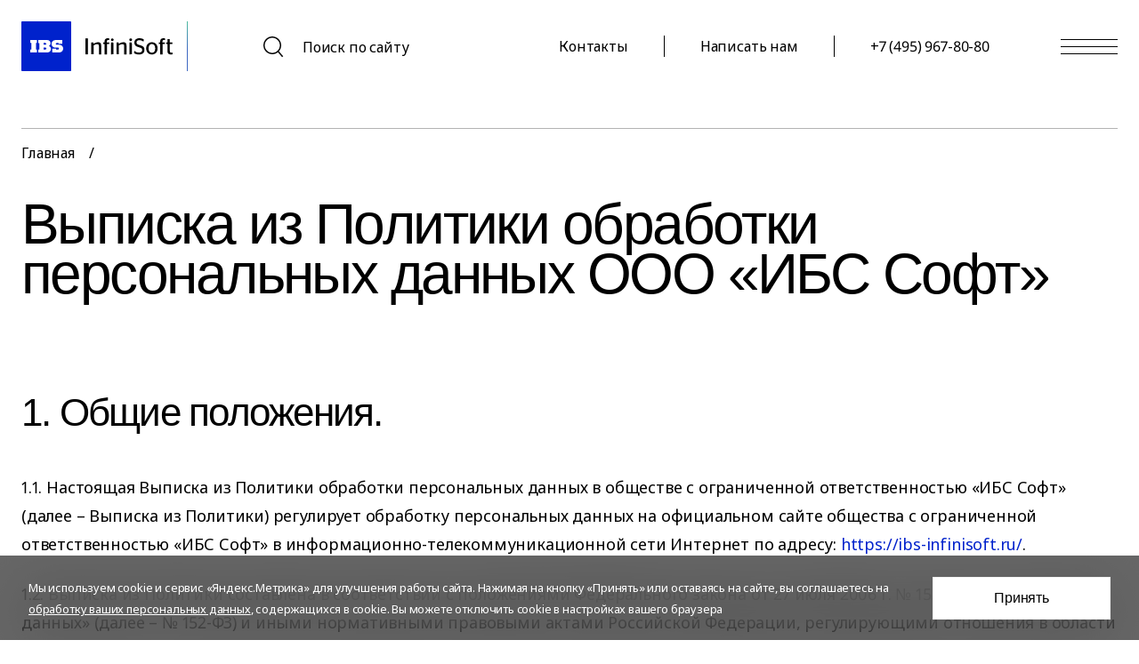

--- FILE ---
content_type: text/html; charset=UTF-8
request_url: https://ibs-infinisoft.ru/personal_data_and_legal/
body_size: 34656
content:
    <!DOCTYPE html>
    <html lang="ru">
    <head>
        <meta charset="UTF-8">
        <meta name="viewport"
              content="width=device-width, user-scalable=no, initial-scale=1.0, maximum-scale=1.0, minimum-scale=1.0">
        <meta http-equiv="X-UA-Compatible" content="ie=edge">
        <title>Выписка из Политики обработки персональных данных ООО «ИБС Софт»</title>
        <link rel="shortcut icon" href="/favicon.ico" />
        <link rel="icon" href="https://ibs-infinisoft.ru/favicon.svg" type="image/svg+xml">
        <link rel="apple-touch-icon" href="/favicon.png">
        
        <meta property="vk:image" content="https://ibs-infinisoft.ru/upload/social-vk.jpg" />
        <meta property="og:url" content="https://ibs-infinisoft.ru/personal_data_and_legal/" />
        <meta property="og:image" content="https://ibs-infinisoft.ru/upload/social.jpg" />
        <meta property="og:title" content="Выписка из Политики обработки персональных данных ООО «ИБС Софт»">
        <meta property="og:type" content="website" />        
        <meta property="twitter:title" content="Выписка из Политики обработки персональных данных ООО «ИБС Софт»">
        <meta property="og:description" content="Политика в сфере персональных данных">
        <meta property="twitter:description" content="Политика в сфере персональных данных">
        <meta property="twitter:card" content="summary_large_image" />

        <meta http-equiv="Content-Type" content="text/html; charset=UTF-8" />
<meta name="description" content="Политика в сфере персональных данных" />
<link href="https://fonts.googleapis.com/css2?family=Noto+Sans:ital,wght@0,100;0,200;0,300;0,400;0,500;0,600;0,700;1,100;1,200;1,300;1,400;1,500;1,600;1,700&amp;display=swap" type="text/css"  rel="stylesheet" />
<link href="https://ibs.ru/local/markup/build/css/pdfjs-viewer.min.css" type="text/css"  rel="stylesheet" />
<link href="/bitrix/cache/css/s1/ibs/template_74e70c9ad956ea1241d007d20fb71074/template_74e70c9ad956ea1241d007d20fb71074_v1.css?1769019015447435" type="text/css"  data-template-style="true" rel="stylesheet" />
<script src="https://api-maps.yandex.ru/2.1/?lang=ru_RU&apikey=d6a8c7fb-635b-477d-9c83-6863b0fbff27"></script>
<script src="https://smartcaptcha.yandexcloud.net/captcha.js?render=onload&onload=onloadYandexCaptcha" defer></script>
<script>let captchaPublicKey = "ysc1_NDVnEmcBp7GUtyGkXy6cG8db01QzSgFdjew5Tw3t0b8f811d"</script>
<link rel="canonical" href="https://ibs-infinisoft.ru/personal_data_and_legal/"/>
<link rel="preconnect" href="https://fonts.googleapis.com">
<link rel="preconnect" href="https://fonts.gstatic.com" crossorigin="">



<script  src="/bitrix/cache/js/s1/ibs/template_a38da31941c9bb78f615a0bf4a493b50/template_a38da31941c9bb78f615a0bf4a493b50_v1.js?17690190151096850"></script>
<script src="https://ibs.ru/local/markup/build/js/libs/pdf.min.js"></script>
<script src="https://ibs.ru/local/markup/build/js/libs/pdfjs-viewer.min.js"></script>
<script src="https://ibs.ru/local/markup/build/js/libs/lodash.min.js"></script>

        <!-- Yandex.Metrika counter -->
        <script type="text/javascript" >
           (function(m,e,t,r,i,k,a){m[i]=m[i]||function(){(m[i].a=m[i].a||[]).push(arguments)};
           m[i].l=1*new Date();
           for (var j = 0; j < document.scripts.length; j++) {if (document.scripts[j].src === r) { return; }}
           k=e.createElement(t),a=e.getElementsByTagName(t)[0],k.async=1,k.src=r,a.parentNode.insertBefore(k,a)})
           (window, document, "script", "https://mc.yandex.ru/metrika/tag.js", "ym");

           ym(89828177, "init", {
                clickmap:true,
                trackLinks:true,
                accurateTrackBounce:true,
                webvisor:true
           });
        </script>
        <noscript><div><img src="https://mc.yandex.ru/watch/89828177" style="position:absolute; left:-9999px;" alt="" /></div></noscript>
        <!-- /Yandex.Metrika counter -->
    </head>
<body class="body--infiniti ">
<div class="landing-public-mode" style="width: 100%">
    <div class="header header--site " data-color="black">
        <div class="wrap">
            <a href="/" class="header-site">
                <svg viewBox="0 0 187 56" fill="none" xmlns="http://www.w3.org/2000/svg">
    <rect class="rect" vector-effect="non-scaling-stroke" stroke-width="1" x="0.5" y="0.5" width="55" height="55" fill="#0022CC" stroke="#0022CC"/>
    <path class="ibs" fill-rule="evenodd" clip-rule="evenodd" d="M10 24.3631H11.1751V31.6369H10V35H17.5997V31.6369H16.4246V24.3631H17.5997V21H10V24.3631ZM30.9004 27.7183C31.5063 27.4432 32.0131 26.9896 32.3528 26.4185C32.6925 25.8473 32.8487 25.1861 32.8004 24.5237C32.8004 22.7123 31.393 21.0132 28.9583 21.0132H19.0083V24.3763H20.1835V31.6361H19.0083V34.9992H29.6338C30.6299 34.9377 31.5635 34.4941 32.2391 33.7612C32.9146 33.0282 33.2797 32.0629 33.2578 31.0674C33.2524 30.3412 33.0214 29.6345 32.5967 29.0448C32.172 28.455 31.5745 28.0112 30.8864 27.7745L30.9004 27.7183ZM27.1076 31.6571H24.9966V29.5508H27.1076C27.3864 29.5545 27.6528 29.6666 27.85 29.8633C28.0471 30.06 28.1595 30.3258 28.1631 30.604C28.1632 30.7426 28.1356 30.8797 28.082 31.0076C28.0284 31.1354 27.95 31.2514 27.8511 31.3487C27.7522 31.4461 27.635 31.5228 27.5062 31.5746C27.3773 31.6263 27.2395 31.652 27.1006 31.6501L27.1076 31.6571ZM24.9896 26.3703V24.3623H27.0162C27.2794 24.3695 27.5297 24.478 27.7146 24.6651C27.8996 24.8523 28.0048 25.1035 28.0083 25.3663C28.0013 25.631 27.8933 25.8831 27.7062 26.071C27.5192 26.2589 27.2673 26.3684 27.0021 26.3773L24.9896 26.3703ZM39.0039 26.0728C39.1912 26.2611 39.4441 26.3701 39.7099 26.3773L42.6161 26.3703C43.1858 26.3601 43.7518 26.4627 44.2814 26.6723C44.811 26.8819 45.2937 27.1943 45.7014 27.5913C46.1092 27.9884 46.4339 28.4622 46.6568 28.9854C46.8797 29.5085 46.9964 30.0706 47 30.6391C46.9981 31.7949 46.5371 32.9028 45.718 33.7201C44.8989 34.5374 43.7886 34.9973 42.6302 34.9992H34.6857V30.6461H39.0485V31.6782H41.1595C41.4394 31.6782 41.7079 31.5672 41.9058 31.3697C42.1038 31.1722 42.215 30.9044 42.215 30.625C42.215 30.3457 42.1038 30.0779 41.9058 29.8804C41.7079 29.6828 41.4394 29.5719 41.1595 29.5719H38.2955C37.7311 29.5878 37.1692 29.4907 36.643 29.2861C36.1169 29.0816 35.6373 28.7738 35.2324 28.381C34.8276 27.9883 34.5059 27.5184 34.2863 26.9994C34.0667 26.4804 33.9536 25.9226 33.9538 25.3592C33.9538 22.621 36.093 21.0132 38.8162 21.0132H46.05V25.3452H41.7224V24.3623H39.7099C39.4436 24.3641 39.1887 24.4705 39.0004 24.6584C38.8121 24.8463 38.7055 25.1006 38.7037 25.3663C38.709 25.6315 38.8165 25.8846 39.0039 26.0728Z" fill="white"/>
    <path class="line" vector-effect="non-scaling-stroke" d="M186 56H187V0H186V56Z" fill="url(#paint0_linear_951_89167)" />
    <path class="site" d="M72 37.1351V19.1816H74.812V37.1351H72Z" fill="black"/>
    <path class="site" d="M81.185 25.4102C82.6421 24.2364 84.4429 23.5711 86.3132 23.5156C88.1879 23.5156 89.7501 24.2843 89.7501 27.2105V37.1295H87.1364V27.8155C87.1364 26.1442 86.3925 25.6829 85.108 25.6829C83.6449 25.6829 82.286 26.3773 81.185 27.017V37.1245H78.5664V23.719H80.208C80.8478 23.719 81.1305 24.0017 81.185 25.4102Z" fill="black"/>
    <path class="site" d="M91.8828 23.7199H93.4996V22.5693C93.4996 20.0895 94.9329 19.0034 97.1399 19.0034C97.7237 18.9895 98.3057 19.075 98.8608 19.2563V20.9277H97.9632C96.8076 20.9277 96.1133 21.2848 96.1133 22.6685V23.7199H98.8608V25.5698H96.1381V37.1354H93.5244V25.5698H91.9076L91.8828 23.7199Z" fill="black"/>
    <path class="site" d="M100.656 20.744C100.678 20.3507 100.85 19.9809 101.137 19.7103C101.423 19.4398 101.802 19.2891 102.196 19.2891C102.59 19.2891 102.969 19.4398 103.255 19.7103C103.542 19.9809 103.714 20.3507 103.736 20.744C103.714 21.1373 103.542 21.5072 103.255 21.7777C102.969 22.0483 102.59 22.199 102.196 22.199C101.802 22.199 101.423 22.0483 101.137 21.7777C100.85 21.5072 100.678 21.1373 100.656 20.744V20.744ZM100.859 37.1352V23.7198H102.347C103.374 23.7198 103.503 24.0272 103.503 25.7036V37.1104L100.859 37.1352Z" fill="black"/>
    <path class="site" d="M109.608 25.4102C111.067 24.2363 112.869 23.5711 114.741 23.5156C116.611 23.5156 118.178 24.2843 118.178 27.2105V37.1295H115.559V27.8155C115.559 26.1442 114.816 25.6829 113.536 25.6829C112.073 25.6829 110.714 26.3773 109.608 27.017V37.1245H106.994V23.719H108.636C109.276 23.719 109.558 24.0017 109.608 25.4102Z" fill="black"/>
    <path class="site" d="M121.337 20.7445C121.337 20.5426 121.377 20.3427 121.454 20.1561C121.531 19.9696 121.645 19.8001 121.787 19.6573C121.93 19.5146 122.1 19.4013 122.286 19.3241C122.473 19.2468 122.673 19.207 122.875 19.207C123.077 19.207 123.276 19.2468 123.463 19.3241C123.649 19.4013 123.819 19.5146 123.962 19.6573C124.105 19.8001 124.218 19.9696 124.295 20.1561C124.372 20.3427 124.412 20.5426 124.412 20.7445C124.412 21.1522 124.25 21.5433 123.962 21.8316C123.673 22.1199 123.282 22.2819 122.875 22.2819C122.467 22.2819 122.076 22.1199 121.787 21.8316C121.499 21.5433 121.337 21.1522 121.337 20.7445ZM121.541 37.1357V23.7202H123.004C124.03 23.7202 124.154 24.0277 124.154 25.704V37.1109L121.541 37.1357Z" fill="black"/>
    <path class="site" d="M126.698 35.7771V33.5205H127.69C128.514 34.3934 129.873 35.1621 132.104 35.1621C134.435 35.1621 135.799 34.2099 135.799 32.2608C135.799 30.029 133.974 29.7215 131.718 29.0817C128.563 28.1593 126.976 26.8748 126.976 23.9784C126.976 20.8489 129.203 19.0189 132.695 19.0189C134.368 18.9508 136.025 19.3694 137.466 20.224V22.4112H136.513C135.469 21.5521 134.145 21.1057 132.794 21.1564C130.512 21.1564 129.411 22.1037 129.411 23.7701C129.411 25.6448 130.77 26.1308 132.947 26.6962C136.618 27.6881 138.363 28.7495 138.363 31.9781C138.363 35.4498 136.077 37.2897 132.179 37.2897C129.62 37.2897 128.033 36.6748 126.698 35.7771Z" fill="black"/>
    <path class="site" d="M140.278 30.4648C140.278 26.1847 143.05 23.5215 146.69 23.5215C150.331 23.5215 153.103 26.1897 153.103 30.4648C153.103 34.7399 150.35 37.2891 146.725 37.2891C143.1 37.2891 140.278 34.725 140.278 30.4648ZM150.435 30.4648C150.435 27.2362 148.977 25.5053 146.69 25.5053C144.404 25.5053 142.946 27.251 142.946 30.4648C142.946 33.6786 144.434 35.3152 146.69 35.3152C148.947 35.3152 150.45 33.6984 150.45 30.4648H150.435Z" fill="black"/>
    <path class="site" d="M154.378 23.7197H155.994V22.5691C155.994 20.0893 157.433 19.0032 159.64 19.0032C160.301 18.9809 160.961 19.0766 161.589 19.2859V20.9275H160.458C159.302 20.9275 158.613 21.2845 158.613 22.6682V23.7197H161.356V25.5696H158.628V37.1351H156.009V25.5696H154.393L154.378 23.7197Z" fill="black"/>
    <path class="site" d="M162.64 23.7204H164.257V20.0801H166.871V23.7204H169.846V25.5703H166.871V33.5055C166.871 34.914 167.461 35.3256 168.795 35.3256H170V37.0168C169.305 37.1923 168.59 37.2789 167.872 37.2747C165.591 37.2747 164.257 36.3274 164.257 33.8031V25.5703H162.64V23.7204Z" fill="black"/>
    <defs>
        <linearGradient id="paint0_linear_951_89167" x1="0.533409" y1="32.0012" x2="0.533409" y2="0" gradientUnits="userSpaceOnUse">
            <stop stop-color="#3D67C2"/>
            <stop offset="1" stop-color="#4FBEA0"/>
        </linearGradient>
    </defs>
</svg>
            </a>
            <div class="header-search">
                <a href="" class="js-header-search">
                    <svg width="32" height="32" viewBox="0 0 32 32" fill="none" xmlns="http://www.w3.org/2000/svg">
                        <path fill-rule="evenodd" clip-rule="evenodd"
                              d="M23.5 14C23.5 18.6944 19.6944 22.5 15 22.5C10.3056 22.5 6.5 18.6944 6.5 14C6.5 9.30558 10.3056 5.5 15 5.5C19.6944 5.5 23.5 9.30558 23.5 14ZM21.341 21.7329C19.6154 23.1496 17.407 24 15 24C9.47715 24 5 19.5228 5 14C5 8.47715 9.47715 4 15 4C20.5228 4 25 8.47715 25 14C25 16.5751 24.0266 18.9229 22.4278 20.6955L27.2153 26.3113L26.0738 27.2844L21.341 21.7329Z"
                              fill="#000000"></path>
                    </svg>
                    <span>Поиск по сайту</span></a>
            </div>
            <div class="header-links">
                <div class="header-link"><a href="/contacts/">Контакты</a></div>
                <div class="header-link"><a href="/feedback/">Написать нам</a></div>
                <div class="header-link"><a href="tel:+74959678080">+7 (495) 967-80-80</a></div>
            </div>
            <div class="header-burger js-burger">
                <svg width="64" height="17" viewBox="0 0 64 17" fill="none" xmlns="http://www.w3.org/2000/svg">
                    <rect width="64" height="1" fill="#000000"></rect>
                    <rect y="8" width="64" height="1" fill="#000000"></rect>
                    <rect y="16" width="64" height="1" fill="#000000"></rect>
                </svg>
            </div>
        </div>
    </div>
    <div class="top-search">
    <div class="search">
        <form action="/search/" method="get" class="search-form">
            <input type="text" name="q" placeholder="Поиск по сайту" class="js-search-input">
            <div class="search-close js-search-close"><svg width="24" height="24" viewBox="0 0 24 24" fill="none" xmlns="http://www.w3.org/2000/svg"><path d="M20 4L4 20" stroke="#73767A"/><path d="M20 20L4 4" stroke="#73767A"/></svg></div>
        </form>
        <div class="search-popular">
            <div class="search-popular__header">Популярные запросы</div>
            <div class="search-popular__items">
                                    <a href="/search/?q=1%D0%A1">1С</a>
                                    <a href="/search/?q=%D0%98%D0%BC%D0%BF%D0%BE%D1%80%D1%82%D0%BE%D0%B7%D0%B0%D0%BC%D0%B5%D1%89%D0%B5%D0%BD%D0%B8%D0%B5">Импортозамещение</a>
                                    <a href="/search/?q=SAP">SAP</a>
                            </div>
        </div>
        <div class="search-last">
                        <div class="search-last__header">Недавние запросы</div>
            <div class="search-last__items">
                                    <a href="/search/?q=%D0%9E+%D0%BA%D0%BE%D0%BC%D0%BF%D0%B0%D0%BD%D0%B8%D0%B8">О компании</a>
                                    <a href="/search/?q=%D0%9F%D0%B0%D1%80%D1%82%D0%BD%D0%B5%D1%80%D1%8B+IBS">Партнеры IBS</a>
                                    <a href="/search/?q=%D0%9A%D0%BE%D0%BD%D1%82%D0%B0%D0%BA%D1%82%D1%8B">Контакты</a>
                            </div>
                    </div>
    </div>
</div>
<div class="top-search-back">
    <svg width="56" height="56" viewBox="0 0 56 56" fill="none" xmlns="http://www.w3.org/2000/svg">
        <rect x="0.5" y="0.5" width="55" height="55" stroke="white"/>
        <path fill-rule="evenodd" clip-rule="evenodd" d="M10 24.3631H11.1751V31.6369H10V35H17.5997V31.6369H16.4246V24.3631H17.5997V21H10V24.3631ZM30.9004 27.7183C31.5063 27.4432 32.0131 26.9896 32.3528 26.4185C32.6925 25.8473 32.8487 25.1861 32.8004 24.5237C32.8004 22.7123 31.393 21.0132 28.9583 21.0132H19.0083V24.3763H20.1835V31.6361H19.0083V34.9992H29.6338C30.6299 34.9377 31.5635 34.4941 32.2391 33.7612C32.9146 33.0282 33.2797 32.0629 33.2578 31.0674C33.2524 30.3412 33.0214 29.6345 32.5967 29.0448C32.172 28.455 31.5745 28.0112 30.8864 27.7745L30.9004 27.7183ZM27.1076 31.6571H24.9966V29.5508H27.1076C27.3864 29.5545 27.6528 29.6666 27.85 29.8633C28.0471 30.06 28.1595 30.3258 28.1631 30.604C28.1632 30.7426 28.1356 30.8797 28.082 31.0076C28.0284 31.1354 27.95 31.2514 27.8511 31.3487C27.7522 31.4461 27.635 31.5228 27.5062 31.5746C27.3773 31.6263 27.2395 31.652 27.1006 31.6501L27.1076 31.6571ZM24.9896 26.3703V24.3623H27.0162C27.2794 24.3695 27.5297 24.478 27.7146 24.6651C27.8996 24.8523 28.0048 25.1035 28.0083 25.3663C28.0013 25.631 27.8933 25.8831 27.7062 26.071C27.5192 26.2589 27.2673 26.3684 27.0021 26.3773L24.9896 26.3703ZM39.0039 26.0728C39.1912 26.2611 39.4441 26.3701 39.7099 26.3773L42.6161 26.3703C43.1858 26.3601 43.7518 26.4627 44.2814 26.6723C44.811 26.8819 45.2937 27.1943 45.7014 27.5913C46.1092 27.9884 46.4339 28.4622 46.6568 28.9854C46.8797 29.5085 46.9964 30.0706 47 30.6391C46.9981 31.7949 46.5371 32.9028 45.718 33.7201C44.8989 34.5374 43.7886 34.9973 42.6302 34.9992H34.6857V30.6461H39.0485V31.6782H41.1595C41.4394 31.6782 41.7079 31.5672 41.9058 31.3697C42.1038 31.1722 42.215 30.9044 42.215 30.625C42.215 30.3457 42.1038 30.0779 41.9058 29.8804C41.7079 29.6828 41.4394 29.5719 41.1595 29.5719H38.2955C37.7311 29.5878 37.1692 29.4907 36.643 29.2861C36.1169 29.0816 35.6373 28.7738 35.2324 28.381C34.8276 27.9883 34.5059 27.5184 34.2863 26.9994C34.0667 26.4804 33.9536 25.9226 33.9538 25.3592C33.9538 22.621 36.093 21.0132 38.8162 21.0132H46.05V25.3452H41.7224V24.3623H39.7099C39.4436 24.3641 39.1887 24.4705 39.0004 24.6584C38.8121 24.8463 38.7055 25.1006 38.7037 25.3663C38.709 25.6315 38.8165 25.8846 39.0039 26.0728Z" fill="white"/>
    </svg>
</div>
    <div class="navigation">
    <div class="navigation-close js-burger">
        <svg width="56" height="56" viewBox="0 0 56 56" fill="none" xmlns="http://www.w3.org/2000/svg">
            <path d="M44 12L12 44" stroke="black" stroke-width="2"></path>
            <path d="M44 44L12 12" stroke="black" stroke-width="2"></path>
        </svg>
    </div>
    <div class="navigation-left">
        <a href="/" class="navigation-logo">
                            <svg viewBox="0 0 187 56" fill="none" xmlns="http://www.w3.org/2000/svg">
    <rect class="rect" vector-effect="non-scaling-stroke" stroke-width="1" x="0.5" y="0.5" width="55" height="55" fill="#0022CC" stroke="#0022CC"/>
    <path class="ibs" fill-rule="evenodd" clip-rule="evenodd" d="M10 24.3631H11.1751V31.6369H10V35H17.5997V31.6369H16.4246V24.3631H17.5997V21H10V24.3631ZM30.9004 27.7183C31.5063 27.4432 32.0131 26.9896 32.3528 26.4185C32.6925 25.8473 32.8487 25.1861 32.8004 24.5237C32.8004 22.7123 31.393 21.0132 28.9583 21.0132H19.0083V24.3763H20.1835V31.6361H19.0083V34.9992H29.6338C30.6299 34.9377 31.5635 34.4941 32.2391 33.7612C32.9146 33.0282 33.2797 32.0629 33.2578 31.0674C33.2524 30.3412 33.0214 29.6345 32.5967 29.0448C32.172 28.455 31.5745 28.0112 30.8864 27.7745L30.9004 27.7183ZM27.1076 31.6571H24.9966V29.5508H27.1076C27.3864 29.5545 27.6528 29.6666 27.85 29.8633C28.0471 30.06 28.1595 30.3258 28.1631 30.604C28.1632 30.7426 28.1356 30.8797 28.082 31.0076C28.0284 31.1354 27.95 31.2514 27.8511 31.3487C27.7522 31.4461 27.635 31.5228 27.5062 31.5746C27.3773 31.6263 27.2395 31.652 27.1006 31.6501L27.1076 31.6571ZM24.9896 26.3703V24.3623H27.0162C27.2794 24.3695 27.5297 24.478 27.7146 24.6651C27.8996 24.8523 28.0048 25.1035 28.0083 25.3663C28.0013 25.631 27.8933 25.8831 27.7062 26.071C27.5192 26.2589 27.2673 26.3684 27.0021 26.3773L24.9896 26.3703ZM39.0039 26.0728C39.1912 26.2611 39.4441 26.3701 39.7099 26.3773L42.6161 26.3703C43.1858 26.3601 43.7518 26.4627 44.2814 26.6723C44.811 26.8819 45.2937 27.1943 45.7014 27.5913C46.1092 27.9884 46.4339 28.4622 46.6568 28.9854C46.8797 29.5085 46.9964 30.0706 47 30.6391C46.9981 31.7949 46.5371 32.9028 45.718 33.7201C44.8989 34.5374 43.7886 34.9973 42.6302 34.9992H34.6857V30.6461H39.0485V31.6782H41.1595C41.4394 31.6782 41.7079 31.5672 41.9058 31.3697C42.1038 31.1722 42.215 30.9044 42.215 30.625C42.215 30.3457 42.1038 30.0779 41.9058 29.8804C41.7079 29.6828 41.4394 29.5719 41.1595 29.5719H38.2955C37.7311 29.5878 37.1692 29.4907 36.643 29.2861C36.1169 29.0816 35.6373 28.7738 35.2324 28.381C34.8276 27.9883 34.5059 27.5184 34.2863 26.9994C34.0667 26.4804 33.9536 25.9226 33.9538 25.3592C33.9538 22.621 36.093 21.0132 38.8162 21.0132H46.05V25.3452H41.7224V24.3623H39.7099C39.4436 24.3641 39.1887 24.4705 39.0004 24.6584C38.8121 24.8463 38.7055 25.1006 38.7037 25.3663C38.709 25.6315 38.8165 25.8846 39.0039 26.0728Z" fill="white"/>
    <path class="line" vector-effect="non-scaling-stroke" d="M186 56H187V0H186V56Z" fill="url(#paint0_linear_951_89167)" />
    <path class="site" d="M72 37.1351V19.1816H74.812V37.1351H72Z" fill="black"/>
    <path class="site" d="M81.185 25.4102C82.6421 24.2364 84.4429 23.5711 86.3132 23.5156C88.1879 23.5156 89.7501 24.2843 89.7501 27.2105V37.1295H87.1364V27.8155C87.1364 26.1442 86.3925 25.6829 85.108 25.6829C83.6449 25.6829 82.286 26.3773 81.185 27.017V37.1245H78.5664V23.719H80.208C80.8478 23.719 81.1305 24.0017 81.185 25.4102Z" fill="black"/>
    <path class="site" d="M91.8828 23.7199H93.4996V22.5693C93.4996 20.0895 94.9329 19.0034 97.1399 19.0034C97.7237 18.9895 98.3057 19.075 98.8608 19.2563V20.9277H97.9632C96.8076 20.9277 96.1133 21.2848 96.1133 22.6685V23.7199H98.8608V25.5698H96.1381V37.1354H93.5244V25.5698H91.9076L91.8828 23.7199Z" fill="black"/>
    <path class="site" d="M100.656 20.744C100.678 20.3507 100.85 19.9809 101.137 19.7103C101.423 19.4398 101.802 19.2891 102.196 19.2891C102.59 19.2891 102.969 19.4398 103.255 19.7103C103.542 19.9809 103.714 20.3507 103.736 20.744C103.714 21.1373 103.542 21.5072 103.255 21.7777C102.969 22.0483 102.59 22.199 102.196 22.199C101.802 22.199 101.423 22.0483 101.137 21.7777C100.85 21.5072 100.678 21.1373 100.656 20.744V20.744ZM100.859 37.1352V23.7198H102.347C103.374 23.7198 103.503 24.0272 103.503 25.7036V37.1104L100.859 37.1352Z" fill="black"/>
    <path class="site" d="M109.608 25.4102C111.067 24.2363 112.869 23.5711 114.741 23.5156C116.611 23.5156 118.178 24.2843 118.178 27.2105V37.1295H115.559V27.8155C115.559 26.1442 114.816 25.6829 113.536 25.6829C112.073 25.6829 110.714 26.3773 109.608 27.017V37.1245H106.994V23.719H108.636C109.276 23.719 109.558 24.0017 109.608 25.4102Z" fill="black"/>
    <path class="site" d="M121.337 20.7445C121.337 20.5426 121.377 20.3427 121.454 20.1561C121.531 19.9696 121.645 19.8001 121.787 19.6573C121.93 19.5146 122.1 19.4013 122.286 19.3241C122.473 19.2468 122.673 19.207 122.875 19.207C123.077 19.207 123.276 19.2468 123.463 19.3241C123.649 19.4013 123.819 19.5146 123.962 19.6573C124.105 19.8001 124.218 19.9696 124.295 20.1561C124.372 20.3427 124.412 20.5426 124.412 20.7445C124.412 21.1522 124.25 21.5433 123.962 21.8316C123.673 22.1199 123.282 22.2819 122.875 22.2819C122.467 22.2819 122.076 22.1199 121.787 21.8316C121.499 21.5433 121.337 21.1522 121.337 20.7445ZM121.541 37.1357V23.7202H123.004C124.03 23.7202 124.154 24.0277 124.154 25.704V37.1109L121.541 37.1357Z" fill="black"/>
    <path class="site" d="M126.698 35.7771V33.5205H127.69C128.514 34.3934 129.873 35.1621 132.104 35.1621C134.435 35.1621 135.799 34.2099 135.799 32.2608C135.799 30.029 133.974 29.7215 131.718 29.0817C128.563 28.1593 126.976 26.8748 126.976 23.9784C126.976 20.8489 129.203 19.0189 132.695 19.0189C134.368 18.9508 136.025 19.3694 137.466 20.224V22.4112H136.513C135.469 21.5521 134.145 21.1057 132.794 21.1564C130.512 21.1564 129.411 22.1037 129.411 23.7701C129.411 25.6448 130.77 26.1308 132.947 26.6962C136.618 27.6881 138.363 28.7495 138.363 31.9781C138.363 35.4498 136.077 37.2897 132.179 37.2897C129.62 37.2897 128.033 36.6748 126.698 35.7771Z" fill="black"/>
    <path class="site" d="M140.278 30.4648C140.278 26.1847 143.05 23.5215 146.69 23.5215C150.331 23.5215 153.103 26.1897 153.103 30.4648C153.103 34.7399 150.35 37.2891 146.725 37.2891C143.1 37.2891 140.278 34.725 140.278 30.4648ZM150.435 30.4648C150.435 27.2362 148.977 25.5053 146.69 25.5053C144.404 25.5053 142.946 27.251 142.946 30.4648C142.946 33.6786 144.434 35.3152 146.69 35.3152C148.947 35.3152 150.45 33.6984 150.45 30.4648H150.435Z" fill="black"/>
    <path class="site" d="M154.378 23.7197H155.994V22.5691C155.994 20.0893 157.433 19.0032 159.64 19.0032C160.301 18.9809 160.961 19.0766 161.589 19.2859V20.9275H160.458C159.302 20.9275 158.613 21.2845 158.613 22.6682V23.7197H161.356V25.5696H158.628V37.1351H156.009V25.5696H154.393L154.378 23.7197Z" fill="black"/>
    <path class="site" d="M162.64 23.7204H164.257V20.0801H166.871V23.7204H169.846V25.5703H166.871V33.5055C166.871 34.914 167.461 35.3256 168.795 35.3256H170V37.0168C169.305 37.1923 168.59 37.2789 167.872 37.2747C165.591 37.2747 164.257 36.3274 164.257 33.8031V25.5703H162.64V23.7204Z" fill="black"/>
    <defs>
        <linearGradient id="paint0_linear_951_89167" x1="0.533409" y1="32.0012" x2="0.533409" y2="0" gradientUnits="userSpaceOnUse">
            <stop stop-color="#3D67C2"/>
            <stop offset="1" stop-color="#4FBEA0"/>
        </linearGradient>
    </defs>
</svg>
                    </a>
            </div>
    <div class="navigation-right">
        <div class="navigation-columns">
            <div class="navigation-sections">
                                                            <a href=""
                           data-navigation="list264"
                           id="bx_3218110189_264">Услуги                            <svg width="48" height="48" viewBox="0 0 48 48" fill="none"
                                 xmlns="http://www.w3.org/2000/svg">
                                <path d="M19 37.4966L32 23.9966L19 10.4966" stroke="#0022CC" stroke-width="2"></path>
                            </svg>
                        </a>
                                                                                <a href=""
                           data-navigation="list3663"
                           id="bx_3218110189_3663">Используемые продукты                            <svg width="48" height="48" viewBox="0 0 48 48" fill="none"
                                 xmlns="http://www.w3.org/2000/svg">
                                <path d="M19 37.4966L32 23.9966L19 10.4966" stroke="#0022CC" stroke-width="2"></path>
                            </svg>
                        </a>
                                                                                <a href=""
                           data-navigation="list263"
                           id="bx_3218110189_263">Отрасли                            <svg width="48" height="48" viewBox="0 0 48 48" fill="none"
                                 xmlns="http://www.w3.org/2000/svg">
                                <path d="M19 37.4966L32 23.9966L19 10.4966" stroke="#0022CC" stroke-width="2"></path>
                            </svg>
                        </a>
                                                                                <a href="/projects/" class="is-direct"
                           id="bx_3218110189_262">Проекты</a>
                                                                                <a href=""
                           data-navigation="list261"
                           id="bx_3218110189_261">Медиацентр                            <svg width="48" height="48" viewBox="0 0 48 48" fill="none"
                                 xmlns="http://www.w3.org/2000/svg">
                                <path d="M19 37.4966L32 23.9966L19 10.4966" stroke="#0022CC" stroke-width="2"></path>
                            </svg>
                        </a>
                                                                                <a href=""
                           data-navigation="list260"
                           id="bx_3218110189_260">О направлении                            <svg width="48" height="48" viewBox="0 0 48 48" fill="none"
                                 xmlns="http://www.w3.org/2000/svg">
                                <path d="M19 37.4966L32 23.9966L19 10.4966" stroke="#0022CC" stroke-width="2"></path>
                            </svg>
                        </a>
                                                                                <a href=""
                           data-navigation="list470"
                           id="bx_3218110189_470">Другие решения IBS                            <svg width="48" height="48" viewBox="0 0 48 48" fill="none"
                                 xmlns="http://www.w3.org/2000/svg">
                                <path d="M19 37.4966L32 23.9966L19 10.4966" stroke="#0022CC" stroke-width="2"></path>
                            </svg>
                        </a>
                                                    <a href="/feedback/" class="is-direct show-tablet">Написать нам
                    <svg width="48" height="48" viewBox="0 0 48 48" fill="none"
                         xmlns="http://www.w3.org/2000/svg">
                        <path d="M19 37.4966L32 23.9966L19 10.4966" stroke="#0022CC" stroke-width="2"></path>
                    </svg>
                </a>
                                    <a href="https://ibs.ru" target="_blank" rel="nofollow" class="is-ibs">Основной сайт IBS
                        <svg width="48" height="48" viewBox="0 0 48 48" fill="none" xmlns="http://www.w3.org/2000/svg">
                            <path d="M20.1 9H11V35H37V25.9M37 9H25.95M37 9V20.05M37 9L22.05 23.95" stroke="black" stroke-width="1"/>
                        </svg>
                    </a>
                            </div>
            <div class="navigation-lists">
                <div class="navigation-back js-navigation-back">Назад</div>
                                    <div class="navigation-list js-scrollbar" data-navigation-list="list264" id="bx_3218110189_264">
                        <div class="h2">Услуги</div>
                        <a href="/services/custom-software-development/" rel=""
                                     target="_self">Заказная разработка ПО</a><a href="/services/devops-devsecops/" rel=""
                                     target="_self">DevOps и DevSecOps разработка</a><a href="/services/machine-learning-development/" rel=""
                                     target="_self">Машинное обучение и разработка ML-моделей</a><a href="/services/mobile-development/" rel=""
                                     target="_self">Мобильная разработка</a><a href="/services/ui-ux-design/" rel=""
                                     target="_self">Разработка UI/UX-дизайна</a><a href="/services/web-development/" rel=""
                                     target="_self">Web-разработка</a><a href="/services/sap-development/" rel=""
                                     target="_self">SAP-разработка</a><a href="/services/1c-custom-development/" rel=""
                                     target="_self">1С-разработка</a><a href="/services/architecture-and-consulting/" rel=""
                                     target="_self">Архитектура и консалтинг</a><a href="/services/dedicated-development-centres/" rel=""
                                     target="_self">Выделенные центры разработки</a>                                            </div>
                                    <div class="navigation-list js-scrollbar" data-navigation-list="list3663" id="bx_3218110189_3663">
                        <div class="h2">Используемые продукты</div>
                        <a href="/products/sym4/" rel=""
                                     class="navigation-huge" target="_self">SYM4</a><div class="navigation-description">Комплекс финансовых решений, собственная разработка IBS</div>                                            </div>
                                    <div class="navigation-list js-scrollbar" data-navigation-list="list263" id="bx_3218110189_263">
                        <div class="h2">Отрасли</div>
                        <a href="/industries/finance/" rel=""
                                     target="_self">Финансовые институты</a><a href="/industries/government/" rel=""
                                     target="_self">Государство</a><a href="/industries/oil/" rel=""
                                     target="_self">Нефть, газ и химия</a><a href="/industries/energy/" rel=""
                                     target="_self">Энергетика</a><a href="/industries/auto/" rel=""
                                     target="_self">Автомобилестроение</a><a href="/industries/health/" rel=""
                                     target="_self">Здравоохранение и фармацевтика</a><a href="/industries/retail/" rel=""
                                     target="_self">Ритейл и логистика</a><a href="/industries/telecom/" rel=""
                                     target="_self">Телекоммуникации</a>                                            </div>
                                    <div class="navigation-list js-scrollbar" data-navigation-list="list262" id="bx_3218110189_262">
                        <div class="h2">Проекты</div>
                                            </div>
                                    <div class="navigation-list js-scrollbar" data-navigation-list="list261" id="bx_3218110189_261">
                        <div class="h2">Медиацентр</div>
                        <a href="/media/" rel=""
                                     target="_self">Новости компании</a><a href="/media/events/" rel=""
                                     target="_self">События</a>                                            </div>
                                    <div class="navigation-list js-scrollbar" data-navigation-list="list260" id="bx_3218110189_260">
                        <div class="h2">О направлении</div>
                        <a href="/about/" rel=""
                                     target="_self">О нас</a><a href="/about/management_team/" rel=""
                                     target="_self">Менеджмент</a><a href="https://ibs.ru/career/" rel="nofollow "
                                     target="_blank">Работа в IBS<svg width="24" height="24" viewBox="0 0 24 24" fill="none" xmlns="http://www.w3.org/2000/svg"><path fill-rule="evenodd" clip-rule="evenodd" d="M6 6H11V7H7V17H17V13H18V18H6V6ZM16.2929 7H13V6H18V11H17V7.70711L11.3536 13.3536L10.6465 12.6464L16.2929 7Z" fill="black"></path></svg></a><a href="https://ibs.ru/career/jobs/" rel="nofollow "
                                     target="_blank">Вакансии<svg width="24" height="24" viewBox="0 0 24 24" fill="none" xmlns="http://www.w3.org/2000/svg"><path fill-rule="evenodd" clip-rule="evenodd" d="M6 6H11V7H7V17H17V13H18V18H6V6ZM16.2929 7H13V6H18V11H17V7.70711L11.3536 13.3536L10.6465 12.6464L16.2929 7Z" fill="black"></path></svg></a><a href="/contacts/" rel=""
                                     target="_self">Контакты</a>                                            </div>
                                    <div class="navigation-list js-scrollbar" data-navigation-list="list470" id="bx_3218110189_470">
                        <div class="h2">Другие решения IBS</div>
                        <a href="https://ibs.ru/company/products/program-management/" rel="nofollow "
                                     target="_blank">Управление программами<svg width="24" height="24" viewBox="0 0 24 24" fill="none" xmlns="http://www.w3.org/2000/svg"><path fill-rule="evenodd" clip-rule="evenodd" d="M6 6H11V7H7V17H17V13H18V18H6V6ZM16.2929 7H13V6H18V11H17V7.70711L11.3536 13.3536L10.6465 12.6464L16.2929 7Z" fill="black"></path></svg></a><a href="https://ibs-consulting.ru/" rel="nofollow "
                                     target="_blank">Бизнес-консалтинг<svg width="24" height="24" viewBox="0 0 24 24" fill="none" xmlns="http://www.w3.org/2000/svg"><path fill-rule="evenodd" clip-rule="evenodd" d="M6 6H11V7H7V17H17V13H18V18H6V6ZM16.2929 7H13V6H18V11H17V7.70711L11.3536 13.3536L10.6465 12.6464L16.2929 7Z" fill="black"></path></svg></a><a href="https://ibs-analytics.ru/" rel="nofollow "
                                     target="_blank">Аналитические решения<svg width="24" height="24" viewBox="0 0 24 24" fill="none" xmlns="http://www.w3.org/2000/svg"><path fill-rule="evenodd" clip-rule="evenodd" d="M6 6H11V7H7V17H17V13H18V18H6V6ZM16.2929 7H13V6H18V11H17V7.70711L11.3536 13.3536L10.6465 12.6464L16.2929 7Z" fill="black"></path></svg></a><a href="https://ibs-business.ru/" rel="nofollow "
                                     target="_blank">Бизнес-решения<svg width="24" height="24" viewBox="0 0 24 24" fill="none" xmlns="http://www.w3.org/2000/svg"><path fill-rule="evenodd" clip-rule="evenodd" d="M6 6H11V7H7V17H17V13H18V18H6V6ZM16.2929 7H13V6H18V11H17V7.70711L11.3536 13.3536L10.6465 12.6464L16.2929 7Z" fill="black"></path></svg></a><a href="https://ibs-qa.ru/" rel="nofollow "
                                     target="_blank">Тестирование<svg width="24" height="24" viewBox="0 0 24 24" fill="none" xmlns="http://www.w3.org/2000/svg"><path fill-rule="evenodd" clip-rule="evenodd" d="M6 6H11V7H7V17H17V13H18V18H6V6ZM16.2929 7H13V6H18V11H17V7.70711L11.3536 13.3536L10.6465 12.6464L16.2929 7Z" fill="black"></path></svg></a><a href="https://ibs-advanced.ru/" rel="nofollow "
                                     target="_blank">Аутсорсинг ИТ-процессов<svg width="24" height="24" viewBox="0 0 24 24" fill="none" xmlns="http://www.w3.org/2000/svg"><path fill-rule="evenodd" clip-rule="evenodd" d="M6 6H11V7H7V17H17V13H18V18H6V6ZM16.2929 7H13V6H18V11H17V7.70711L11.3536 13.3536L10.6465 12.6464L16.2929 7Z" fill="black"></path></svg></a><a href="https://ibs.ru/company/products/cybersec/" rel="nofollow "
                                     target="_blank">Кибербезопасность<svg width="24" height="24" viewBox="0 0 24 24" fill="none" xmlns="http://www.w3.org/2000/svg"><path fill-rule="evenodd" clip-rule="evenodd" d="M6 6H11V7H7V17H17V13H18V18H6V6ZM16.2929 7H13V6H18V11H17V7.70711L11.3536 13.3536L10.6465 12.6464L16.2929 7Z" fill="black"></path></svg></a><a href="https://ibs.ru/company/products/esg/" rel="nofollow "
                                     target="_blank">ESG и устойчивое развитие<svg width="24" height="24" viewBox="0 0 24 24" fill="none" xmlns="http://www.w3.org/2000/svg"><path fill-rule="evenodd" clip-rule="evenodd" d="M6 6H11V7H7V17H17V13H18V18H6V6ZM16.2929 7H13V6H18V11H17V7.70711L11.3536 13.3536L10.6465 12.6464L16.2929 7Z" fill="black"></path></svg></a>                                            </div>
                            </div>
        </div>
    </div>
    <div class="navigation-socials">
                    <a href="https://vk.com/ru_ibs" target="_blank">
    <svg width="24" height="24" viewBox="0 0 24 24" fill="none" xmlns="http://www.w3.org/2000/svg">
        <path fill-rule="evenodd" clip-rule="evenodd" d="M20.292 18H18.3261C17.5818 18 17.3528 17.3932 16.0167 16.0036C14.8525 14.8488 14.3371 14.6922 14.0509 14.6922C13.65 14.6922 13.5355 14.8096 13.5355 15.3772V17.1975C13.5355 17.6868 13.3828 17.9804 12.1232 17.9804C10.0428 17.9804 7.73336 16.6886 6.11104 14.2811C3.66801 10.758 3 8.11566 3 7.56761C3 7.27402 3.11452 7 3.66801 7H5.63388C6.13012 7 6.32098 7.23488 6.51184 7.78292C7.48524 10.6601 9.10755 13.1851 9.77557 13.1851C10.0237 13.1851 10.1382 13.0676 10.1382 12.4217V9.44662C10.0619 8.07651 9.35567 7.95907 9.35567 7.46975C9.35567 7.23487 9.54654 7 9.85191 7H12.9439C13.3638 7 13.5164 7.23487 13.5164 7.74377V11.7562C13.5164 12.1868 13.7073 12.3434 13.8218 12.3434C14.0699 12.3434 14.2799 12.1868 14.738 11.7171C16.1503 10.0925 17.1619 7.58719 17.1619 7.58719C17.2955 7.29359 17.5245 7.01957 18.0208 7.01957H19.9866C20.5783 7.01957 20.7119 7.33274 20.5783 7.76334C20.3302 8.93772 17.9253 12.4217 17.9253 12.4217C17.7154 12.774 17.639 12.9306 17.9253 13.3221C18.1353 13.6157 18.8224 14.2224 19.2804 14.7705C20.1202 15.7491 20.7692 16.5712 20.9409 17.1388C21.1318 17.7064 20.8455 18 20.292 18Z" fill="white"></path>
    </svg>
</a>
<a href="https://habr.com/ru/company/ibs/blog/" target="_blank">
    <svg width="24" height="24" viewBox="0 0 24 24" fill="none" xmlns="http://www.w3.org/2000/svg">
        <path fill-rule="evenodd" clip-rule="evenodd" d="M5.66602 5.25H9.52016V9.87242H14.1445V5.25H17.9987V19.1249H14.1445V13.7266H9.52016V19.1249H5.66602V5.25Z" fill="white"></path>
    </svg>
</a>
<a href="https://vc.ru/ibs" target="_blank">
    <svg width="24" height="24" viewBox="0 0 24 24" fill="none" xmlns="http://www.w3.org/2000/svg">
        <path d="M12.7031 13.8764V12.7578H14.8683V17.0304C14.8683 17.7853 15.4803 18.3973 16.2352 18.3973C17.3599 18.4229 17.8863 17.2858 17.9183 16.6787V13.8764H16.761V12.7578H19.0935L19.1276 18.2239H20.001V19.2872H18.2204C18.1885 19.0422 18.0964 18.4695 18.0487 18.2239C17.7129 18.8267 17.2216 19.4235 16.0676 19.4884C14.7788 19.4884 13.7277 18.4556 13.7051 17.167L13.6978 16.7528V13.8764H12.7031Z" fill="white"></path>
        <path d="M12.7031 12.7578V12.5078H12.4531V12.7578H12.7031ZM12.7031 13.8764H12.4531V14.1264H12.7031V13.8764ZM13.6978 13.8764H13.9478V13.6264H13.6978V13.8764ZM13.6978 16.7528H13.4478L13.4479 16.7572L13.6978 16.7528ZM13.7051 17.167L13.4552 17.1714L13.7051 17.167ZM16.0676 19.4884V19.7388L16.0816 19.738L16.0676 19.4884ZM18.0487 18.2239L18.2941 18.1761L18.1634 17.5041L17.8303 18.1022L18.0487 18.2239ZM18.2204 19.2872L17.9725 19.3195L18.0009 19.5372H18.2204V19.2872ZM20.001 19.2872V19.5372H20.251V19.2872H20.001ZM20.001 18.2239H20.251V17.9739H20.001V18.2239ZM19.1276 18.2239L18.8776 18.2254L18.8792 18.4739H19.1276V18.2239ZM19.0935 12.7578L19.3435 12.7563L19.3419 12.5078H19.0935V12.7578ZM16.761 12.7578V12.5078H16.511V12.7578H16.761ZM16.761 13.8764H16.511V14.1264H16.761V13.8764ZM17.9183 13.8764H18.1683V13.6264H17.9183V13.8764ZM17.9183 16.6787L18.1683 16.6919V16.6787H17.9183ZM16.2352 18.3973L16.2409 18.1473H16.2352V18.3973ZM14.8683 12.7578H15.1183V12.5078H14.8683V12.7578ZM12.4531 12.7578V13.8764H12.9531V12.7578H12.4531ZM12.7031 14.1264H13.6978V13.6264H12.7031V14.1264ZM13.4478 13.8764V16.7528H13.9478V13.8764H13.4478ZM13.4479 16.7572L13.4552 17.1714L13.9551 17.1626L13.9478 16.7484L13.4479 16.7572ZM16.0816 19.738C16.7026 19.7031 17.1626 19.5231 17.5153 19.2576C17.8645 18.9947 18.0917 18.6604 18.2671 18.3455L17.8303 18.1022C17.6699 18.3902 17.4835 18.6556 17.2146 18.8581C16.9492 19.0579 16.5866 19.2088 16.0536 19.2388L16.0816 19.738ZM17.8033 18.2716C17.85 18.5118 17.9412 19.0794 17.9725 19.3195L18.4683 19.2549C18.4357 19.0051 18.3429 18.4273 18.2941 18.1761L17.8033 18.2716ZM18.2204 19.5372H20.001V19.0372H18.2204V19.5372ZM20.251 19.2872V18.2239H19.751V19.2872H20.251ZM20.001 17.9739H19.1276V18.4739H20.001V17.9739ZM19.3776 18.2223L19.3435 12.7563L18.8435 12.7594L18.8776 18.2254L19.3776 18.2223ZM19.0935 12.5078H16.761V13.0078H19.0935V12.5078ZM16.511 12.7578V13.8764H17.011V12.7578H16.511ZM16.761 14.1264H17.9183V13.6264H16.761V14.1264ZM17.6683 13.8764V16.6787H18.1683V13.8764H17.6683ZM17.6686 16.6656C17.6553 16.9179 17.5341 17.3052 17.2888 17.6223C17.049 17.9322 16.7059 18.1579 16.2409 18.1474L16.2295 18.6472C16.8893 18.6622 17.3717 18.3322 17.6843 17.9282C17.9913 17.5314 18.1493 17.0467 18.1679 16.6919L17.6686 16.6656ZM15.1183 17.0304V12.7578H14.6183V17.0304H15.1183ZM14.8683 12.5078H12.7031V13.0078H14.8683V12.5078ZM16.2352 18.1473C15.6184 18.1473 15.1183 17.6472 15.1183 17.0304H14.6183C14.6183 17.9234 15.3422 18.6473 16.2352 18.6473V18.1473ZM13.4552 17.1714C13.4802 18.5963 14.6424 19.7384 16.0676 19.7384V19.2384C14.9152 19.2384 13.9753 18.3149 13.9551 17.1626L13.4552 17.1714Z" fill="white"></path>
        <path d="M8.31559 12.7668L8.391 14.0739C9.31537 12.6103 10.1974 12.7372 11.4863 12.7371V14.756H10.3654V13.7617C9.34846 13.7617 8.52405 14.5861 8.52405 15.6031V18.2231H11.3218V19.3047H6.27734V18.2231H7.36952V13.7826H6.27734V12.7668H8.31559Z" fill="white"></path>
        <path d="M8.391 14.0739L8.14142 14.0883L8.1863 14.8662L8.60238 14.2074L8.391 14.0739ZM8.31559 12.7668L8.56518 12.7524L8.55159 12.5168H8.31559V12.7668ZM6.27734 12.7668V12.5168H6.02734V12.7668H6.27734ZM6.27734 13.7826H6.02734V14.0326H6.27734V13.7826ZM7.36952 13.7826H7.61952V13.5326H7.36952V13.7826ZM7.36952 18.2231V18.4731H7.61952V18.2231H7.36952ZM6.27734 18.2231V17.9731H6.02734V18.2231H6.27734ZM6.27734 19.3047H6.02734V19.5547H6.27734V19.3047ZM11.3218 19.3047V19.5547H11.5718V19.3047H11.3218ZM11.3218 18.2231H11.5718V17.9731H11.3218V18.2231ZM8.52405 18.2231H8.27405V18.4731H8.52405V18.2231ZM10.3654 13.7617H10.6154V13.5117H10.3654V13.7617ZM10.3654 14.756H10.1154V15.006H10.3654V14.756ZM11.4863 14.756V15.006H11.7363V14.756H11.4863ZM11.4863 12.7371H11.7363V12.4871L11.4863 12.4871L11.4863 12.7371ZM8.64059 14.0595L8.56518 12.7524L8.06601 12.7812L8.14142 14.0883L8.64059 14.0595ZM8.31559 12.5168H6.27734V13.0168H8.31559V12.5168ZM6.02734 12.7668V13.7826H6.52734V12.7668H6.02734ZM6.27734 14.0326H7.36952V13.5326H6.27734V14.0326ZM7.11952 13.7826V18.2231H7.61952V13.7826H7.11952ZM7.36952 17.9731H6.27734V18.4731H7.36952V17.9731ZM6.02734 18.2231V19.3047H6.52734V18.2231H6.02734ZM6.27734 19.5547H11.3218V19.0547H6.27734V19.5547ZM11.5718 19.3047V18.2231H11.0718V19.3047H11.5718ZM11.3218 17.9731H8.52405V18.4731H11.3218V17.9731ZM8.77405 18.2231V15.6031H8.27405V18.2231H8.77405ZM10.1154 13.7617V14.756H10.6154V13.7617H10.1154ZM10.3654 15.006H11.4863V14.506H10.3654V15.006ZM11.7363 14.756V12.7371H11.2363V14.756H11.7363ZM11.4863 12.4871C10.8669 12.4871 10.2721 12.4524 9.72921 12.6175C9.16084 12.7904 8.66518 13.1716 8.17963 13.9404L8.60238 14.2074C9.04119 13.5126 9.44876 13.2255 9.87473 13.0959C10.3262 12.9585 10.8169 12.9872 11.4863 12.9871L11.4863 12.4871ZM8.77405 15.6031C8.77405 14.7242 9.48653 14.0117 10.3654 14.0117V13.5117C9.21039 13.5117 8.27405 14.4481 8.27405 15.6031H8.77405Z" fill="white"></path>
        <rect x="4" y="18.1641" width="1.1435" height="1.14075" fill="white" stroke="white" stroke-width="0.5"></rect>
        <path d="M19.3443 7.07634H18.2473V5.96336C18.1752 5.87448 17.7 5.58049 16.8112 5.58049C15.3653 5.58049 14.5983 6.88771 14.5983 8.03661C14.5983 8.99688 15.3985 10.3092 16.7429 10.3092C17.8184 10.3092 18.475 9.68746 18.6777 9.38871C18.8484 9.51674 19.2643 9.83853 19.546 10.069C19.4298 10.257 18.5354 11.4296 16.7429 11.4296C14.8823 11.2976 13.377 9.88566 13.377 8.03661C13.377 6.05524 14.8441 4.58107 16.7429 4.51562C18.2025 4.51562 19.0669 5.0959 19.3443 5.42666V7.07634Z" fill="white"></path>
        <path d="M18.2473 7.07634H17.9973V7.32634H18.2473V7.07634ZM19.3443 7.07634V7.32634H19.5943V7.07634H19.3443ZM19.3443 5.42666H19.5943V5.3357L19.5359 5.266L19.3443 5.42666ZM16.7429 4.51562V4.26548L16.7343 4.26577L16.7429 4.51562ZM16.7429 11.4296L16.7252 11.6789L16.7341 11.6796H16.7429V11.4296ZM19.546 10.069L19.7587 10.2004L19.8738 10.0142L19.7043 9.8755L19.546 10.069ZM18.6777 9.38871L18.8277 9.18871L18.618 9.03144L18.4708 9.24833L18.6777 9.38871ZM18.2473 5.96336H18.4973V5.87467L18.4414 5.80581L18.2473 5.96336ZM18.2473 7.32634H19.3443V6.82634H18.2473V7.32634ZM19.5943 7.07634V5.42666H19.0943V7.07634H19.5943ZM19.5359 5.266C19.2041 4.8704 18.265 4.26562 16.7429 4.26562V4.76562C18.14 4.76562 18.9298 5.32139 19.1528 5.58731L19.5359 5.266ZM16.7343 4.26577C14.7012 4.33585 13.127 5.92018 13.127 8.03661H13.627C13.627 6.1903 14.987 4.8263 16.7515 4.76548L16.7343 4.26577ZM13.127 8.03661C13.127 10.0357 14.7533 11.5391 16.7252 11.6789L16.7606 11.1802C15.0112 11.0562 13.627 9.73564 13.627 8.03661H13.127ZM16.7429 11.6796C18.6543 11.6796 19.6169 10.4298 19.7587 10.2004L19.3334 9.93754C19.2427 10.0842 18.4166 11.1796 16.7429 11.1796V11.6796ZM19.7043 9.8755C19.4194 9.64241 19.0007 9.31843 18.8277 9.18871L18.5277 9.58871C18.6962 9.71505 19.1092 10.0346 19.3877 10.2625L19.7043 9.8755ZM18.4708 9.24833C18.3037 9.49471 17.7177 10.0592 16.7429 10.0592V10.5592C17.9191 10.5592 18.6463 9.88021 18.8846 9.52908L18.4708 9.24833ZM16.7429 10.0592C16.1597 10.0592 15.6901 9.77656 15.3597 9.37434C15.0255 8.96749 14.8483 8.45456 14.8483 8.03661H14.3483C14.3483 8.57893 14.5713 9.20231 14.9733 9.69171C15.3791 10.1857 15.9818 10.5592 16.7429 10.5592V10.0592ZM14.8483 8.03661C14.8483 7.51354 15.024 6.95542 15.3585 6.5329C15.6887 6.116 16.1724 5.83049 16.8112 5.83049V5.33049C16.0041 5.33049 15.3814 5.69858 14.9666 6.22252C14.5561 6.74084 14.3483 7.41078 14.3483 8.03661H14.8483ZM16.8112 5.83049C17.2279 5.83049 17.5406 5.89938 17.7521 5.97426C17.8581 6.0118 17.9376 6.05047 17.9914 6.08191C18.0528 6.11781 18.0643 6.13452 18.0532 6.12092L18.4414 5.80581C18.3943 5.74777 18.3193 5.6944 18.2436 5.65017C18.1603 5.60149 18.0519 5.55 17.919 5.50294C17.6526 5.4086 17.2833 5.33049 16.8112 5.33049V5.83049ZM17.9973 5.96336V7.07634H18.4973V5.96336H17.9973Z" fill="white"></path>
        <path d="M5.80469 5.81584V4.69531H7.85354L9.51855 9.58687L11.2151 4.69531H13.1361V5.81584H12.06L9.98795 11.358H8.93826L6.92509 5.81584H5.80469Z" fill="white"></path>
        <path d="M5.80469 4.69531V4.44531H5.55469V4.69531H5.80469ZM5.80469 5.81584H5.55469V6.06584H5.80469V5.81584ZM6.92509 5.81584L7.16007 5.73049L7.10026 5.56584H6.92509V5.81584ZM8.93826 11.358L8.70328 11.4434L8.76309 11.608H8.93826V11.358ZM9.98795 11.358V11.608H10.1614L10.2221 11.4456L9.98795 11.358ZM12.06 5.81584V5.56584H11.8865L11.8258 5.72829L12.06 5.81584ZM13.1361 5.81584V6.06584H13.3861V5.81584H13.1361ZM13.1361 4.69531H13.3861V4.44531H13.1361V4.69531ZM11.2151 4.69531V4.44531H11.0372L10.9789 4.61339L11.2151 4.69531ZM9.51855 9.58687L9.28188 9.66743L9.51633 10.3562L9.75474 9.6688L9.51855 9.58687ZM7.85354 4.69531L8.0902 4.61476L8.03253 4.44531H7.85354V4.69531ZM5.55469 4.69531V5.81584H6.05469V4.69531H5.55469ZM5.80469 6.06584H6.92509V5.56584H5.80469V6.06584ZM6.69012 5.9012L8.70328 11.4434L9.17324 11.2727L7.16007 5.73049L6.69012 5.9012ZM8.93826 11.608H9.98795V11.108H8.93826V11.608ZM10.2221 11.4456L12.2941 5.90339L11.8258 5.72829L9.75378 11.2705L10.2221 11.4456ZM12.06 6.06584H13.1361V5.56584H12.06V6.06584ZM13.3861 5.81584V4.69531H12.8861V5.81584H13.3861ZM13.1361 4.44531H11.2151V4.94531H13.1361V4.44531ZM10.9789 4.61339L9.28235 9.50495L9.75474 9.6688L11.4513 4.77723L10.9789 4.61339ZM9.75521 9.50632L8.0902 4.61476L7.61687 4.77587L9.28188 9.66743L9.75521 9.50632ZM7.85354 4.44531H5.80469V4.94531H7.85354V4.44531Z" fill="white"></path>
    </svg>
</a>
<a href="https://hh.ru/employer/139" target="_blank">
    <svg width="24" height="24" viewBox="0 0 24 24" fill="none" xmlns="http://www.w3.org/2000/svg">
        <path fill-rule="evenodd" clip-rule="evenodd" d="M19.8552 9.10358C20.8499 9.62624 21.2534 10.5137 21.2787 11.5561C21.314 13.0128 21.3189 14.4702 21.3238 15.9277C21.3262 16.6238 21.3285 17.32 21.3342 18.0161C21.3358 18.2116 21.2747 18.2961 21.0643 18.2928C20.436 18.2829 19.8069 18.2754 19.1791 18.2958C18.8908 18.3051 18.8522 18.18 18.8533 17.9385C18.8609 16.3316 18.8617 14.7246 18.8534 13.1178C18.8511 12.6724 18.8263 12.2258 18.7836 11.7825C18.724 11.165 18.2962 10.7437 17.68 10.6591C16.4016 10.4835 15.492 11.2619 15.444 12.6705C15.4028 13.8798 15.3974 15.0904 15.392 16.3009C15.3897 16.8197 15.3874 17.3385 15.3823 17.8572C15.3815 17.9446 15.3817 18.0319 15.3819 18.1253C15.382 18.1713 15.3821 18.2187 15.3821 18.2683H12.9453V5H15.3681V10.0626C15.4169 10.0165 15.4588 9.97713 15.496 9.94215C15.5665 9.87596 15.6204 9.82536 15.6734 9.77383C16.8355 8.64359 18.4842 8.38316 19.8552 9.10358ZM11.7398 11.3863C11.7999 11.9221 11.8115 12.4653 11.8144 13.0054C11.8208 14.2236 11.8196 15.4419 11.8185 16.6602C11.8181 17.1327 11.8176 17.6052 11.8176 18.0777V18.4699H9.36042C9.35809 18.4274 9.35526 18.3854 9.35245 18.3436C9.34641 18.2538 9.34045 18.1651 9.33971 18.0764C9.3345 17.4709 9.33051 16.8653 9.32652 16.2598C9.31781 14.9382 9.3091 13.6167 9.28778 12.2953C9.27406 11.4436 8.94216 10.9785 8.31345 10.8134C7.53097 10.6079 6.65385 10.9257 6.25148 11.5654C5.92677 12.0817 5.85264 12.6657 5.84694 13.253C5.83132 14.876 5.83057 16.4993 5.84279 18.1224C5.84503 18.42 5.7637 18.5121 5.46269 18.5027C4.97594 18.4876 4.4886 18.4905 3.98961 18.4935C3.78388 18.4947 3.57617 18.496 3.36569 18.496C3.36252 18.4414 3.3588 18.3903 3.35526 18.3417C3.34821 18.2448 3.34184 18.1573 3.3418 18.0698C3.3415 16.9921 3.34152 15.9145 3.34154 14.8368C3.3416 11.71 3.34166 8.58326 3.33399 5.45647C3.33318 5.13171 3.42095 5.028 3.75089 5.03998C4.22607 5.05716 4.70203 5.05378 5.19731 5.05027C5.40608 5.04879 5.61829 5.04728 5.83533 5.04728V10.1403C5.93031 10.0599 6.01937 9.98037 6.1057 9.90324C6.28524 9.74284 6.45297 9.593 6.63763 9.46802C7.87801 8.62819 9.17345 8.58889 10.4753 9.30086C11.2843 9.74327 11.6412 10.5064 11.7398 11.3863Z" fill="white"></path>
    </svg>
</a>
<a href="https://t.me/ibs_ru" target="_blank">
    <svg width="24" height="24" viewBox="0 0 24 24" fill="none" xmlns="http://www.w3.org/2000/svg">
        <path d="M2.22604 10.404L14.1393 5.35804C15.3159 4.83253 19.3033 3.14995 19.3033 3.14995C19.3033 3.14995 21.1442 2.41444 20.9909 4.20133C20.9399 4.93684 20.5306 7.5126 20.1219 10.298L18.8436 18.5505C18.8436 18.5505 18.7415 19.76 17.8721 19.9697C17.0031 20.18 15.5717 19.2342 15.3154 19.0235C15.1108 18.8658 11.4804 16.5006 10.1514 15.3444C9.79355 15.029 9.38432 14.3982 10.2025 13.6625C12.0433 11.9276 14.2414 9.77285 15.5716 8.4063C16.1851 7.77562 16.7988 6.3039 14.2422 8.09096L7.03221 13.0836C7.03221 13.0836 6.21408 13.6091 4.68061 13.1361C3.14665 12.6629 1.357 12.0324 1.357 12.0324C1.357 12.0324 0.129791 11.2439 2.22604 10.4032" fill="white"></path>
    </svg>
</a>
<a href="https://rutube.ru/channel/24773023/" target="_blank" rel="nofollow">
    <svg width="24" height="24" viewBox="0 0 24 24" fill="none" xmlns="http://www.w3.org/2000/svg">
        <path d="M12.6444 13.6982H3.76549V10.1409H12.6444C13.163 10.1409 13.5236 10.2324 13.7046 10.3922C13.8856 10.5521 13.9977 10.8485 13.9977 11.2816V12.5589C13.9977 13.0152 13.8856 13.3116 13.7046 13.4714C13.5236 13.6313 13.163 13.6996 12.6444 13.6996V13.6982ZM13.2535 6.78709H0V22H3.76549V17.0506H10.7049L13.9977 22H18.2143L14.5839 17.0274C15.9223 16.8266 16.5233 16.4113 17.019 15.7269C17.5147 15.0424 17.7632 13.9482 17.7632 12.4878V11.3471C17.7632 10.481 17.6727 9.79661 17.5147 9.27204C17.3566 8.74744 17.0865 8.29116 16.7029 7.88134C16.2978 7.49336 15.8467 7.22014 15.3051 7.03708C14.7635 6.87724 14.0868 6.78572 13.2535 6.78572V6.78709Z" fill="black"/>
        <path d="M21.1072 6.78571C22.7049 6.78571 24 5.49053 24 3.89286C24 2.29518 22.7049 1 21.1072 1C19.5095 1 18.2143 2.29518 18.2143 3.89286C18.2143 5.49053 19.5095 6.78571 21.1072 6.78571Z" fill="black"/>
    </svg>
</a>
            </div>
</div>    
    
            <div class="top">
            <div class="wrap">
                <div class="breadcrumbs"><a href="/" title="Главная" itemprop="item">Главная</a>  <span>/</span></div>                <h1>Выписка из Политики обработки персональных данных ООО «ИБС Софт»</h1>
            </div>
        </div>
    <article class="personal-data">
	<h2>1. Общие положения.</h2>
	<p>
		1.1. Настоящая Выписка из Политики обработки персональных данных в обществе с ограниченной ответственностью «ИБС Софт» (далее – Выписка из Политики) регулирует обработку персональных данных на официальном сайте общества с ограниченной ответственностью «ИБС Софт» в информационно-телекоммуникационной сети Интернет по адресу: <a href="https://ibs-infinisoft.ru/">https://ibs-infinisoft.ru/</a>.
	</p>
	<p>
		1.2. Выписка из Политики составлена в соответствии с положениями Федерального закона от 27 июля 2006 г. № 152-ФЗ «О персональных данных» (далее – № 152-ФЗ) и иными нормативными правовыми актами Российской Федерации, регулирующими отношения в области защиты персональных данных.
	</p>
	<p>
		1.3. Выписка из Политики определяет цели обработки персональных данных, категории и перечень обрабатываемых персональных данных, категории субъектов персональных данных, принципы и условия обработки персональных данных, а также меры защиты персональных данных, направленные на обеспечение выполнения обществом с ограниченной ответственностью «ИБС Софт», как оператором персональных данных (далее – Оператор) обязанностей, предусмотренных действующим законодательством исключительно для обработки персональных данных на официальном сайте Оператора.
	</p>
	<p>
		1.4. Выписка из Политики действует в отношении любой информации, содержащей персональные данные, которую Оператор обрабатывает на официальном сайте в информационно-телекоммуникационной сети Интернет по адресу <a href="https://ibs-infinisoft.ru/">https://ibs-infinisoft.ru/</a>.
	</p>
	<p>
		1.5. Выписка из Политики подлежит пересмотру в ходе периодического анализа со стороны Оператора, а также в случаях изменения законодательства Российской Федерации в области персональных данных. Оператор вправе в одностороннем порядке вносить изменения в настоящую Выписку из Политики без предварительного уведомления Пользователя, и любые изменения вступают в силу с момента их публикации на официальном сайте в информационно-телекоммуникационной сети Интернет по адресу <a href="https://ibs-infinisoft.ru/">https://ibs-infinisoft.ru/</a>.
	</p>
	<p>
		1.6. Актуальная полная версия Политики обработки персональных данных в обществе с ограниченной ответственностью «ИБС Софт» предоставляется неограниченному кругу лиц и расположена на официальном сайте Оператора в информационно-телекоммуникационной сети Интернет по адресу: <a href="https://ibs-infinisoft.ru/disclosure/">https://ibs-infinisoft.ru/disclosure/</a>.
	</p>
	<h2>2. Основные понятия.</h2>
	<p>
		2.1. Персональные данные – любая информация, относящаяся к прямо или косвенно определенному, или определяемому физическому лицу (субъекту персональных данных).
	</p>
	<p>
		2.2. Оператор – юридическое лицо, самостоятельно или совместно с другими лицами организующие и (или) осуществляющие обработку персональных данных, а также определяющие цели обработки персональных данных, состав персональных данных, подлежащих обработке, действия (операции), совершаемые с персональными данными.
	</p>
	<p>
		2.3. Субъект персональных данных – физическое лицо, которому принадлежат персональные данные и которого по ним можно определить.
	</p>
	<p>
		2.4. Обработка персональных данных – любое действие (операция) или совокупность действий (операций), совершаемых с использованием средств автоматизации или без использования таких средств с персональными данными, включая сбор, запись, систематизацию, накопление, хранение, уточнение (обновление, изменение), извлечение, использование, передачу (распространение, предоставление, доступ), обезличивание, блокирование, удаление, уничтожение персональных данных.
	</p>
	<p>
		2.5. Автоматизированная обработка персональных данных – обработка персональных данных с помощью средств вычислительной техники.
	</p>
	<p>
		2.6. Предоставление персональных данных – действия, направленные на раскрытие персональных данных определенному лицу или определенному кругу лиц.
	</p>
	<p>
		2.7. Блокирование персональных данных – временное прекращение обработки персональных данных (за исключением случаев, если обработка необходима для уточнения персональных данных).
	</p>
	<p>
		2.8. Уничтожение персональных данных – действия, в результате которых становится невозможным восстановить содержание персональных данных в информационной системе персональных данных и (или) в результате которых уничтожаются материальные носители персональных данных.
	</p>
	<p>
		2.9. Обезличивание персональных данных – действия, в результате которых становится невозможным без использования дополнительной информации определить принадлежность персональных данных конкретному субъекту персональных данных.
	</p>
	<p>
		2.10. Информационная система персональных данных – совокупность содержащихся в базах данных персональных данных и обеспечивающих их обработку информационных технологий и технических средств.
	</p>
	<p>
		2.11. Пользователь –  субъект персональных данных, являющийся посетителем сайта <a href="https://ibs-infinisoft.ru/">https://ibs-infinisoft.ru/</a>.
	</p>
	<p>
		2.12. Cookie-файлы – небольшой фрагмент данных, отправленный веб-сервером и хранимый на компьютере пользователя.
	</p>
	<h2>3. Цели обработки, правовые основания, сроки обработки, состав персональных данных.</h2>
	<p>
		3.1. Обработка персональных данных ограничивается достижением конкретных, заранее определенных и законных целей. Обработка персональных данных, несовместимая с целями сбора персональных данных, не производится.
	</p>
	<p>
		3.2. Оператор осуществляет обработку следующих персональных данных в целях:
	</p>
	<p>
		3.2.1. Осуществление внешнего информационного взаимодействия (коммуникации, маркетинг).
	</p>
	<table>
		<tbody>
			<tr>
				<td>Правовое основание обработки персональных данных</td>
				<td>
					<ul>
						<li>Согласие на обработку персональных данных, предоставляемое Пользователем сайта путем отправки своих персональных данных, внесенных через специальные формы, расположенные на сайте <a href="https://ibs-infinisoft.ru/">https://ibs-infinisoft.ru/</a>.</li>
						<li>Согласие на обработку персональных данных для получения рекламных рассылок (отдельный чек-бокс).</li>
					</ul>
				</td>
			</tr>
			<tr>
				<td>Категория субъектов персональных данных</td>
				<td>
					<ul>
						<li>пользователи сайта.</li>
					</ul>
				</td>
			</tr>
			<tr>
				<td>Категория обрабатываемых персональных данных</td>
				<td>
					<ul>
						<li>иная.</li>
					</ul>
				</td>
			</tr>
			<tr>
				<td>Состав обрабатываемых персональных данных</td>
				<td>
					<ul>
						<li>фамилия, имя;</li>
						<li>номер телефона;</li>
						<li>адрес электронной почты (email);</li>
						<li>наименование компании;</li>
						<li>иные сведения, предоставленные Пользователем в специальной форме на сайте.</li>
					</ul>
				</td>
			</tr>
			<tr>
				<td>Совершаемые действия с обрабатываемыми персональными данными</td>
				<td>
					<ul>
						<li>сбор, запись, систематизацию, накопление, хранение, уточнение (обновление, изменение), извлечение, использование, передачу (предоставление, доступ), обезличивание, блокирование, удаление, уничтожение.</li>
					</ul>
				</td>
			</tr>
			<tr>
				<td>Способ обработки персональных данных</td>
				<td>
					<ul>
						<li>с использованием средств автоматизации.</li>
					</ul>
				</td>
			</tr>
			<tr>
				<td>Срок обработки и хранения персональных данных</td>
				<td>
					<ul>
						<li>до отзыва согласия на обработку персональных данных или при достижении цели обработки персональных данных или в случае утраты необходимости в достижении цели обработки персональных данных, далее хранение согласно срокам, предусмотренными законодательством Российской Федерации.</li>
					</ul>
				</td>
			</tr>
			<tr>
				<td>Порядок уничтожения персональных данных</td>
				<td>
					Персональные данные уничтожаются в следующих случаях:
					<ul>
						<li>цель их обработки достигнута;</li>
						<li>срок действия согласия Пользователя на их обработку истек и отсутствуют иные законные основания для ее продолжения;</li>
						<li>Пользователь отозвал согласие на обработку своих персональных данных;</li>
						<li>персональные данные утратили актуальность;</li>
						<li>выявлены факты неправомерной обработки персональных данных;</li>
						<li>Оператор прекратил свою деятельность.</li>
					</ul>
				</td>
			</tr>
		</tbody>
	</table>
	<p>
		3.2.2. Организация и управление функционированием сайта организации Оператора в информационно-телекоммуникационной сети Интернет.
	</p>
	<table>
		<tbody>
			<tr>
				<td>Правовое основание обработки персональных данных</td>
				<td>
					<ul>
						<li>Согласие на обработку персональных данных метрическими программами и сервисами, предоставляемое Пользователем сайта путем принятия условий, указанных на всплывающем информационном баннере и (или) совершения конклюдентных действий - продолжение пользования сайтом, и при условии, что Пользователь разрешил это в настройках браузера (включено сохранение файлов «cookie» и использование технологии JavaScript).</li>
					</ul>
				</td>
			</tr>
			<tr>
				<td>Категория субъектов персональных данных</td>
				<td>
					<ul>
						<li>пользователи сайта.</li>
					</ul>
				</td>
			</tr>
			<tr>
				<td>Категория обрабатываемых персональных данных</td>
				<td>
					<ul>
						<li>иная.</li>
					</ul>
				</td>
			</tr>
			<tr>
				<td>Состав обрабатываемых персональных данных</td>
				<td>
					<ul>
						<li>IP адрес;</li>
						<li>файлы «cookie»;</li>
                                                <li>местоположение Пользователя сайта;</li>
						<li>обезличенные данные о посетителях сайта, собираемые с помощью сервисов веб-аналитики Яндекс.Метрика;</li>
						<li>техническая информация об устройстве, с которого осуществляется доступ к сайту;</li>
						<li>сетевой адрес пользовательского устройства.</li>
					</ul>
				</td>
			</tr>
			<tr>
				<td>Совершаемые действия с обрабатываемыми персональными данными</td>
				<td>
					<ul>
						<li>сбор, запись, систематизацию, накопление, хранение, уточнение (обновление, изменение), извлечение, использование, передачу (предоставление, доступ), обезличивание, блокирование, удаление, уничтожение.</li>
					</ul>
				</td>
			</tr>
			<tr>
				<td>Способ обработки персональных данных</td>
				<td>
					<ul>
						<li>с использованием средств автоматизации.</li>
					</ul>
				</td>
			</tr>
			<tr>
				<td>Срок обработки и хранения персональных данных</td>
				<td>
					<ul>
						<li>до отзыва согласия на обработку персональных данных или при достижении цели обработки персональных данных или в случае утраты необходимости в достижении цели обработки персональных данных, далее хранение согласно срокам, предусмотренными законодательством Российской Федерации;</li>
						<li>срок обработки персональных данных с использованием метрических сервисов для анализа использования, измерения и повышение уровня производительности сайта определен периодом использования сайта Пользователем или моментом удаления файлов «cookie» Пользователем, в зависимости от того, какое из событий произойдет раньше.</li>
					</ul>
				</td>
			</tr>
			<tr>
				<td>Порядок уничтожения персональных данных</td>
				<td>
					Персональные данные уничтожаются в следующих случаях:
					<ul>
						<li>цель их обработки достигнута;</li>
						<li>срок действия согласия Пользователя на их обработку истек и отсутствуют иные законные основания для ее продолжения;</li>
						<li>Пользователь самостоятельно удалил файлы «cookie»;</li>
						<li>Пользователь отозвал согласие на обработку своих персональных данных;</li>
						<li>персональные данные утратили актуальность;</li>
						<li>выявлены факты неправомерной обработки персональных данных;</li>
						<li>Оператор прекратил свою деятельность.</li>
					</ul>
				</td>
			</tr>
		</tbody>
	</table>
	<p>
		3.3. Обработка персональных данных несовершеннолетних лиц не производится.
	</p>
	<h2>4. Порядок и условия обработки персональных данных.</h2>
	<p>
		4.1. Обработка персональных данных осуществляется Оператором в соответствии со следующими принципами:
	</p>
	<ul>
		<li>обработка персональных данных осуществляется на законной и справедливой основе;</li>
		<li>обработка персональных данных ограничивается достижением конкретных, заранее определенных и законных целей; </li>
		<li>обработка персональных данных, несовместимая с целями сбора персональных данных не производится;</li>
		<li>объединение баз данных, содержащих персональные данные, обработка которых осуществляется в целях, несовместимых между собой не производится;</li>
		<li>обработке подлежат только персональные данные, которые отвечают целям их обработки;</li>
		<li>содержание и объем обрабатываемых персональных данных соответствуют заявленным целям обработки;</li>
		<li>обрабатываемые персональные данные не избыточны по отношению к заявленным целям их обработки;</li>
		<li>при обработке персональных данных обеспечиваются точность персональных данных, их достаточность, а в необходимых случаях и актуальность по отношению к целям обработки персональных данных. Оператор принимает необходимые меры либо обеспечивает их принятие по удалению или уточнению неполных, или неточных персональных данных;</li>
		<li>хранение персональных данных осуществляется в форме, позволяющей определить Пользователя, не дольше, чем этого требуют цели обработки персональных данных, если срок хранения персональных данных не установлен федеральным законом, договором, стороной которого, выгодоприобретателем или поручителем, по которому является субъект персональных данных;</li>
		<li>обрабатываемые персональные данные уничтожаются по достижению целей обработки или в случае утраты необходимости в достижении этих целей, если иное не предусмотрено федеральным законом.</li>
	</ul>
	<p>
		4.2. Обработка персональных данных осуществляется с использованием средств автоматизации.
	</p>
	<p>
		4.3. Условием прекращения обработки персональных данных может являться достижение целей обработки персональных данных, истечение срока действия согласия или отзыв согласия Пользователя на обработку его персональных данных, а также выявление неправомерной обработки персональных данных.
	</p>
	<p>
		4.4. Оператор в процессе своей деятельности обеспечивает конфиденциальность обрабатываемых персональных данных, в частности не раскрывает третьим лицам и не распространяет персональные данные без согласия Пользователя, если иное не предусмотрено действующим законодательством Российской Федерации.
	</p>
	<p>
		4.5. Оператор вправе осуществлять передачу персональных данных третьим лицам при наличии предварительного согласия Пользователя, за исключением случаев, установленных законодательством Российской Федерации. Перечень третьих лиц, которым осуществляется передача персональных данных субъектов персональных данных размещен на официальном сайте Общества в информационно-телекоммуникационной сети Интернет по адресу: <a href="https://ibs-infinisoft.ru/disclosure/">https://ibs-infinisoft.ru/disclosure/</a>.
	</p>
	<p>
		4.6. Оператор вправе передавать персональные данные органам дознания и следствия, иным уполномоченным органам по основаниям, предусмотренным действующим законодательством Российской Федерации.
	</p>
	<p>
		4.7. Для хранения персональных данных Оператор использует исключительно базы данных, находящиеся на территории Российской Федерации.
	</p>
	<h2>5. Обеспечение безопасности персональных данных.</h2>
	<p>
		5.1. Оператор при обработке персональных данных принимает необходимые правовые, организационные и технические меры или обеспечивает их принятие для защиты персональных данных от неправомерного или случайного доступа к ним, уничтожения, изменения, блокирования, копирования, предоставления, распространения персональных данных, а также от иных неправомерных действий в отношении персональных данных в соответствии со статьей 18, статьей 18.1, статьей 19 Федерального закона № 152-ФЗ.
	</p>
	<p>
		5.2. Меры по обеспечению безопасности персональных данных при их обработке в информационных системах персональных данных устанавливаются в соответствии с локальными нормативными актами Оператора, регламентирующими вопросы обеспечения безопасности персональных данных при их обработке в информационных системах персональных данных Оператора.
	</p>
	<h2>6. Права Пользователя персональных данных.</h2>
	<p>
		6.1. Пользователь имеет право на получение сведений, касающихся обработки его персональных данных в порядке, форме и в сроки, установленные законодательством Российской Федерации в сфере персональных данных, в том числе право на:
	</p>
	<ul>
		<li>на доступ к своим персональным данным;</li>
		<li>на уточнение своих персональных данных;</li>
		<li>на блокирование и удаление своих персональных данных;</li>
		<li>на обжалование действий или бездействия Оператора;</li>
		<li>на обжалование решений, принятых на основании исключительно автоматизированной обработки их персональных данных;</li>
		<li>на отзыв согласия на обработку персональных данных.</li>
	</ul>
	<p>
		6.2. Для реализации своих прав на получение сведений, касающихся обработки персональных данных, Пользователь или его законный представитель может написать запрос в адрес Оператора: 127434, г. Москва, Дмитровское ш., д. 9б, эт. 5, пом. XIII, ком. 14, указав в нем сведения о документе, удостоверяющем личность Пользователя или личность представителя Пользователя (тип документа, серия и номер, кем и когда выдан), сведения, подтверждающие участие Пользователя в отношениях с Оператором, либо сведения, иным образом подтверждающие факт обработки персональных данных оператором, подпись Пользователя или его представителя. Также запрос может быть направлен по электронной почте: <a href="mailto:info@ibs-infinisoft.ru">info@ibs-infinisoft.ru</a>, в таком случае запрос должен быть в форме электронного документа, подписанного в соответствии с положениями законодательства Российской Федерации об электронной подписи.
	</p>
	<h2>7. Права и обязанности Оператора персональных данных.</h2>
	<p>
		7.1. Оператор персональных данных имеет право на:
	</p>
	<ul>
		<li>поручение обработки персональных данных другому лицу с согласия Пользователя, если иное не предусмотрено федеральным законом;</li>
		<li>осуществление обработки персональных данных без согласия Пользователя при наличии оснований, указанных в пунктах 2 - 11 части 1 статьи 6, части 2 статьи 10 и части 2 статьи 11 Федерального закона № 152-ФЗ;</li>
		<li>отказ Пользователю в выполнении повторного запроса на получение сведений, касающихся обработки его персональных данных, не соответствующего условиям, предусмотренным частями 4 и 5 статьи 14 Федерального закона № 152-ФЗ;</li>
		<li>определение состава и перечня мер, необходимых и достаточных для обеспечения выполнения обязанностей, предусмотренных Федеральным законом № 152-ФЗ и принятыми в соответствии с ним нормативными правовыми актами, если иное не предусмотрено другими федеральными законами.</li>
	</ul>
	<p>
		7.2. Оператор персональных данных обязан:
	</p>
	<ul>
		<li>предоставить Пользователю по его запросу сведения, касающиеся обработки его персональных данных в порядке, форме и в сроки, установленные Федеральным законом № 152-ФЗ;</li>
		<li>организовать обработку персональных данных в порядке, установленном Федеральным законом № 152-ФЗ;</li>
		<li>сообщать в уполномоченный орган по защите прав субъектов персональных данных по запросу этого органа необходимую информацию в течение 10 рабочих дней с даты получения такого запроса;</li>
		<li>опубликовать или иным образом обеспечить неограниченный доступ к документу, определяющему его политику в отношении обработки персональных данных, к сведениям о реализуемых требованиях к защите персональных данных;</li>
		<li>принимать правовые, организационные и технические меры для обеспечения защиты персональных данных от неправомерного или случайного доступа к ним, уничтожения, изменения, блокирования, копирования, предоставления, распространения персональных данных, а также от иных неправомерных действий в отношении персональных данных;</li>
		<li>прекратить передачу (распространение, передачу, доступ) персональных данных, прекратить обработку и уничтожить персональные данные в порядке и случаях, предусмотренных Федеральным законом № 152-ФЗ.</li>
	</ul>
	<h2>8. Заключительные положения</h2>
	<p>
		8.1. Пользователь может получить любые разъяснения по интересующим вопросам, касающимся обработки его персональных данных, обратившись к Оператору с помощью электронной почты: <a href="mailto:info@ibs-infinisoft.ru">info@ibs-infinisoft.ru</a>, либо на почтовый адрес Оператора: 127434, г. Москва, Дмитровское ш., д. 9б, эт. 5, пом. XIII, ком. 14.
	</p>
	<p>
		8.2. Пользователь может в любой момент отозвать свое согласие на обработку персональных данных, направив Оператору уведомление с помощью электронной почты на электронный адрес Оператора: <a href="mailto:info@ibs-infinisoft.ru">info@ibs-infinisoft.ru</a>, либо на почтовый адрес Оператора: 127434, г. Москва, Дмитровское ш., д. 9б, эт. 5, пом. XIII, ком. 14, с пометкой «Отзыв согласия на обработку персональных данных».
	</p>
</article>
<div class="block-wrapper block-1-0-typography-title">
	<h2 class="block-title">Полная версия политики обработки персональных данных</h2>
	<div class="materials block-materials">
		<a href="/upload/politics/Personal_Data_Processing_Policy_ibs-infinisoft.ru.pdf" class="material" target="_blank">
			<span class="material-title">Политика обработки персональных данных в ООО «ИБС Софт</span>
			<span class="material-size">942.9&nbsp;Кб</span>
			<span class="material-type">pdf</span>
		</a>
	</div>
</div>
<div class="content-nav hide-u-mobile"></div>
</div>
<script type="application/ld+json">
    {
        "@context": "https://schema.org",
        "@type": "LocalBusiness",
        "name": "IBS InfiniSoft",
        "image": "https://ibs-qa.ru/local/templates/ibs/images/logo.png",
        "url": "https://ibs-infinisoft.ru/",
        "telephone": "+7 (495) 967-80-80",
        "address": {
            "@type": "PostalAddress",
            "streetAddress": "ул. Складочная, д. 3, стр. 1",
            "addressLocality": "г. Москва",
            "postalCode": "127018",
            "addressCountry": "RU"
        }
    }
</script>
<div class="footer">
    <div class="wrap">
        <div class="footer-top">
            <a href="/" class="footer-site">
                <svg viewBox="0 0 187 56" fill="none" xmlns="http://www.w3.org/2000/svg">
    <rect class="rect" vector-effect="non-scaling-stroke" stroke-width="1" x="0.5" y="0.5" width="55" height="55" fill="#0022CC" stroke="#0022CC"/>
    <path class="ibs" fill-rule="evenodd" clip-rule="evenodd" d="M10 24.3631H11.1751V31.6369H10V35H17.5997V31.6369H16.4246V24.3631H17.5997V21H10V24.3631ZM30.9004 27.7183C31.5063 27.4432 32.0131 26.9896 32.3528 26.4185C32.6925 25.8473 32.8487 25.1861 32.8004 24.5237C32.8004 22.7123 31.393 21.0132 28.9583 21.0132H19.0083V24.3763H20.1835V31.6361H19.0083V34.9992H29.6338C30.6299 34.9377 31.5635 34.4941 32.2391 33.7612C32.9146 33.0282 33.2797 32.0629 33.2578 31.0674C33.2524 30.3412 33.0214 29.6345 32.5967 29.0448C32.172 28.455 31.5745 28.0112 30.8864 27.7745L30.9004 27.7183ZM27.1076 31.6571H24.9966V29.5508H27.1076C27.3864 29.5545 27.6528 29.6666 27.85 29.8633C28.0471 30.06 28.1595 30.3258 28.1631 30.604C28.1632 30.7426 28.1356 30.8797 28.082 31.0076C28.0284 31.1354 27.95 31.2514 27.8511 31.3487C27.7522 31.4461 27.635 31.5228 27.5062 31.5746C27.3773 31.6263 27.2395 31.652 27.1006 31.6501L27.1076 31.6571ZM24.9896 26.3703V24.3623H27.0162C27.2794 24.3695 27.5297 24.478 27.7146 24.6651C27.8996 24.8523 28.0048 25.1035 28.0083 25.3663C28.0013 25.631 27.8933 25.8831 27.7062 26.071C27.5192 26.2589 27.2673 26.3684 27.0021 26.3773L24.9896 26.3703ZM39.0039 26.0728C39.1912 26.2611 39.4441 26.3701 39.7099 26.3773L42.6161 26.3703C43.1858 26.3601 43.7518 26.4627 44.2814 26.6723C44.811 26.8819 45.2937 27.1943 45.7014 27.5913C46.1092 27.9884 46.4339 28.4622 46.6568 28.9854C46.8797 29.5085 46.9964 30.0706 47 30.6391C46.9981 31.7949 46.5371 32.9028 45.718 33.7201C44.8989 34.5374 43.7886 34.9973 42.6302 34.9992H34.6857V30.6461H39.0485V31.6782H41.1595C41.4394 31.6782 41.7079 31.5672 41.9058 31.3697C42.1038 31.1722 42.215 30.9044 42.215 30.625C42.215 30.3457 42.1038 30.0779 41.9058 29.8804C41.7079 29.6828 41.4394 29.5719 41.1595 29.5719H38.2955C37.7311 29.5878 37.1692 29.4907 36.643 29.2861C36.1169 29.0816 35.6373 28.7738 35.2324 28.381C34.8276 27.9883 34.5059 27.5184 34.2863 26.9994C34.0667 26.4804 33.9536 25.9226 33.9538 25.3592C33.9538 22.621 36.093 21.0132 38.8162 21.0132H46.05V25.3452H41.7224V24.3623H39.7099C39.4436 24.3641 39.1887 24.4705 39.0004 24.6584C38.8121 24.8463 38.7055 25.1006 38.7037 25.3663C38.709 25.6315 38.8165 25.8846 39.0039 26.0728Z" fill="white"/>
    <path class="line" vector-effect="non-scaling-stroke" d="M186 56H187V0H186V56Z" fill="url(#paint0_linear_951_89167)" />
    <path class="site" d="M72 37.1351V19.1816H74.812V37.1351H72Z" fill="black"/>
    <path class="site" d="M81.185 25.4102C82.6421 24.2364 84.4429 23.5711 86.3132 23.5156C88.1879 23.5156 89.7501 24.2843 89.7501 27.2105V37.1295H87.1364V27.8155C87.1364 26.1442 86.3925 25.6829 85.108 25.6829C83.6449 25.6829 82.286 26.3773 81.185 27.017V37.1245H78.5664V23.719H80.208C80.8478 23.719 81.1305 24.0017 81.185 25.4102Z" fill="black"/>
    <path class="site" d="M91.8828 23.7199H93.4996V22.5693C93.4996 20.0895 94.9329 19.0034 97.1399 19.0034C97.7237 18.9895 98.3057 19.075 98.8608 19.2563V20.9277H97.9632C96.8076 20.9277 96.1133 21.2848 96.1133 22.6685V23.7199H98.8608V25.5698H96.1381V37.1354H93.5244V25.5698H91.9076L91.8828 23.7199Z" fill="black"/>
    <path class="site" d="M100.656 20.744C100.678 20.3507 100.85 19.9809 101.137 19.7103C101.423 19.4398 101.802 19.2891 102.196 19.2891C102.59 19.2891 102.969 19.4398 103.255 19.7103C103.542 19.9809 103.714 20.3507 103.736 20.744C103.714 21.1373 103.542 21.5072 103.255 21.7777C102.969 22.0483 102.59 22.199 102.196 22.199C101.802 22.199 101.423 22.0483 101.137 21.7777C100.85 21.5072 100.678 21.1373 100.656 20.744V20.744ZM100.859 37.1352V23.7198H102.347C103.374 23.7198 103.503 24.0272 103.503 25.7036V37.1104L100.859 37.1352Z" fill="black"/>
    <path class="site" d="M109.608 25.4102C111.067 24.2363 112.869 23.5711 114.741 23.5156C116.611 23.5156 118.178 24.2843 118.178 27.2105V37.1295H115.559V27.8155C115.559 26.1442 114.816 25.6829 113.536 25.6829C112.073 25.6829 110.714 26.3773 109.608 27.017V37.1245H106.994V23.719H108.636C109.276 23.719 109.558 24.0017 109.608 25.4102Z" fill="black"/>
    <path class="site" d="M121.337 20.7445C121.337 20.5426 121.377 20.3427 121.454 20.1561C121.531 19.9696 121.645 19.8001 121.787 19.6573C121.93 19.5146 122.1 19.4013 122.286 19.3241C122.473 19.2468 122.673 19.207 122.875 19.207C123.077 19.207 123.276 19.2468 123.463 19.3241C123.649 19.4013 123.819 19.5146 123.962 19.6573C124.105 19.8001 124.218 19.9696 124.295 20.1561C124.372 20.3427 124.412 20.5426 124.412 20.7445C124.412 21.1522 124.25 21.5433 123.962 21.8316C123.673 22.1199 123.282 22.2819 122.875 22.2819C122.467 22.2819 122.076 22.1199 121.787 21.8316C121.499 21.5433 121.337 21.1522 121.337 20.7445ZM121.541 37.1357V23.7202H123.004C124.03 23.7202 124.154 24.0277 124.154 25.704V37.1109L121.541 37.1357Z" fill="black"/>
    <path class="site" d="M126.698 35.7771V33.5205H127.69C128.514 34.3934 129.873 35.1621 132.104 35.1621C134.435 35.1621 135.799 34.2099 135.799 32.2608C135.799 30.029 133.974 29.7215 131.718 29.0817C128.563 28.1593 126.976 26.8748 126.976 23.9784C126.976 20.8489 129.203 19.0189 132.695 19.0189C134.368 18.9508 136.025 19.3694 137.466 20.224V22.4112H136.513C135.469 21.5521 134.145 21.1057 132.794 21.1564C130.512 21.1564 129.411 22.1037 129.411 23.7701C129.411 25.6448 130.77 26.1308 132.947 26.6962C136.618 27.6881 138.363 28.7495 138.363 31.9781C138.363 35.4498 136.077 37.2897 132.179 37.2897C129.62 37.2897 128.033 36.6748 126.698 35.7771Z" fill="black"/>
    <path class="site" d="M140.278 30.4648C140.278 26.1847 143.05 23.5215 146.69 23.5215C150.331 23.5215 153.103 26.1897 153.103 30.4648C153.103 34.7399 150.35 37.2891 146.725 37.2891C143.1 37.2891 140.278 34.725 140.278 30.4648ZM150.435 30.4648C150.435 27.2362 148.977 25.5053 146.69 25.5053C144.404 25.5053 142.946 27.251 142.946 30.4648C142.946 33.6786 144.434 35.3152 146.69 35.3152C148.947 35.3152 150.45 33.6984 150.45 30.4648H150.435Z" fill="black"/>
    <path class="site" d="M154.378 23.7197H155.994V22.5691C155.994 20.0893 157.433 19.0032 159.64 19.0032C160.301 18.9809 160.961 19.0766 161.589 19.2859V20.9275H160.458C159.302 20.9275 158.613 21.2845 158.613 22.6682V23.7197H161.356V25.5696H158.628V37.1351H156.009V25.5696H154.393L154.378 23.7197Z" fill="black"/>
    <path class="site" d="M162.64 23.7204H164.257V20.0801H166.871V23.7204H169.846V25.5703H166.871V33.5055C166.871 34.914 167.461 35.3256 168.795 35.3256H170V37.0168C169.305 37.1923 168.59 37.2789 167.872 37.2747C165.591 37.2747 164.257 36.3274 164.257 33.8031V25.5703H162.64V23.7204Z" fill="black"/>
    <defs>
        <linearGradient id="paint0_linear_951_89167" x1="0.533409" y1="32.0012" x2="0.533409" y2="0" gradientUnits="userSpaceOnUse">
            <stop stop-color="#3D67C2"/>
            <stop offset="1" stop-color="#4FBEA0"/>
        </linearGradient>
    </defs>
</svg>
            </a>
        </div>
        <div class="footer-subscribe">
            <a href="" class="button js-subscribe">Подписаться на рассылку</a>
            <div class="footer-socials">
                <a href="https://vk.com/ru_ibs" target="_blank">
    <svg width="24" height="24" viewBox="0 0 24 24" fill="none" xmlns="http://www.w3.org/2000/svg">
        <path fill-rule="evenodd" clip-rule="evenodd" d="M20.292 18H18.3261C17.5818 18 17.3528 17.3932 16.0167 16.0036C14.8525 14.8488 14.3371 14.6922 14.0509 14.6922C13.65 14.6922 13.5355 14.8096 13.5355 15.3772V17.1975C13.5355 17.6868 13.3828 17.9804 12.1232 17.9804C10.0428 17.9804 7.73336 16.6886 6.11104 14.2811C3.66801 10.758 3 8.11566 3 7.56761C3 7.27402 3.11452 7 3.66801 7H5.63388C6.13012 7 6.32098 7.23488 6.51184 7.78292C7.48524 10.6601 9.10755 13.1851 9.77557 13.1851C10.0237 13.1851 10.1382 13.0676 10.1382 12.4217V9.44662C10.0619 8.07651 9.35567 7.95907 9.35567 7.46975C9.35567 7.23487 9.54654 7 9.85191 7H12.9439C13.3638 7 13.5164 7.23487 13.5164 7.74377V11.7562C13.5164 12.1868 13.7073 12.3434 13.8218 12.3434C14.0699 12.3434 14.2799 12.1868 14.738 11.7171C16.1503 10.0925 17.1619 7.58719 17.1619 7.58719C17.2955 7.29359 17.5245 7.01957 18.0208 7.01957H19.9866C20.5783 7.01957 20.7119 7.33274 20.5783 7.76334C20.3302 8.93772 17.9253 12.4217 17.9253 12.4217C17.7154 12.774 17.639 12.9306 17.9253 13.3221C18.1353 13.6157 18.8224 14.2224 19.2804 14.7705C20.1202 15.7491 20.7692 16.5712 20.9409 17.1388C21.1318 17.7064 20.8455 18 20.292 18Z" fill="white"></path>
    </svg>
</a>
<a href="https://habr.com/ru/company/ibs/blog/" target="_blank">
    <svg width="24" height="24" viewBox="0 0 24 24" fill="none" xmlns="http://www.w3.org/2000/svg">
        <path fill-rule="evenodd" clip-rule="evenodd" d="M5.66602 5.25H9.52016V9.87242H14.1445V5.25H17.9987V19.1249H14.1445V13.7266H9.52016V19.1249H5.66602V5.25Z" fill="white"></path>
    </svg>
</a>
<a href="https://vc.ru/ibs" target="_blank">
    <svg width="24" height="24" viewBox="0 0 24 24" fill="none" xmlns="http://www.w3.org/2000/svg">
        <path d="M12.7031 13.8764V12.7578H14.8683V17.0304C14.8683 17.7853 15.4803 18.3973 16.2352 18.3973C17.3599 18.4229 17.8863 17.2858 17.9183 16.6787V13.8764H16.761V12.7578H19.0935L19.1276 18.2239H20.001V19.2872H18.2204C18.1885 19.0422 18.0964 18.4695 18.0487 18.2239C17.7129 18.8267 17.2216 19.4235 16.0676 19.4884C14.7788 19.4884 13.7277 18.4556 13.7051 17.167L13.6978 16.7528V13.8764H12.7031Z" fill="white"></path>
        <path d="M12.7031 12.7578V12.5078H12.4531V12.7578H12.7031ZM12.7031 13.8764H12.4531V14.1264H12.7031V13.8764ZM13.6978 13.8764H13.9478V13.6264H13.6978V13.8764ZM13.6978 16.7528H13.4478L13.4479 16.7572L13.6978 16.7528ZM13.7051 17.167L13.4552 17.1714L13.7051 17.167ZM16.0676 19.4884V19.7388L16.0816 19.738L16.0676 19.4884ZM18.0487 18.2239L18.2941 18.1761L18.1634 17.5041L17.8303 18.1022L18.0487 18.2239ZM18.2204 19.2872L17.9725 19.3195L18.0009 19.5372H18.2204V19.2872ZM20.001 19.2872V19.5372H20.251V19.2872H20.001ZM20.001 18.2239H20.251V17.9739H20.001V18.2239ZM19.1276 18.2239L18.8776 18.2254L18.8792 18.4739H19.1276V18.2239ZM19.0935 12.7578L19.3435 12.7563L19.3419 12.5078H19.0935V12.7578ZM16.761 12.7578V12.5078H16.511V12.7578H16.761ZM16.761 13.8764H16.511V14.1264H16.761V13.8764ZM17.9183 13.8764H18.1683V13.6264H17.9183V13.8764ZM17.9183 16.6787L18.1683 16.6919V16.6787H17.9183ZM16.2352 18.3973L16.2409 18.1473H16.2352V18.3973ZM14.8683 12.7578H15.1183V12.5078H14.8683V12.7578ZM12.4531 12.7578V13.8764H12.9531V12.7578H12.4531ZM12.7031 14.1264H13.6978V13.6264H12.7031V14.1264ZM13.4478 13.8764V16.7528H13.9478V13.8764H13.4478ZM13.4479 16.7572L13.4552 17.1714L13.9551 17.1626L13.9478 16.7484L13.4479 16.7572ZM16.0816 19.738C16.7026 19.7031 17.1626 19.5231 17.5153 19.2576C17.8645 18.9947 18.0917 18.6604 18.2671 18.3455L17.8303 18.1022C17.6699 18.3902 17.4835 18.6556 17.2146 18.8581C16.9492 19.0579 16.5866 19.2088 16.0536 19.2388L16.0816 19.738ZM17.8033 18.2716C17.85 18.5118 17.9412 19.0794 17.9725 19.3195L18.4683 19.2549C18.4357 19.0051 18.3429 18.4273 18.2941 18.1761L17.8033 18.2716ZM18.2204 19.5372H20.001V19.0372H18.2204V19.5372ZM20.251 19.2872V18.2239H19.751V19.2872H20.251ZM20.001 17.9739H19.1276V18.4739H20.001V17.9739ZM19.3776 18.2223L19.3435 12.7563L18.8435 12.7594L18.8776 18.2254L19.3776 18.2223ZM19.0935 12.5078H16.761V13.0078H19.0935V12.5078ZM16.511 12.7578V13.8764H17.011V12.7578H16.511ZM16.761 14.1264H17.9183V13.6264H16.761V14.1264ZM17.6683 13.8764V16.6787H18.1683V13.8764H17.6683ZM17.6686 16.6656C17.6553 16.9179 17.5341 17.3052 17.2888 17.6223C17.049 17.9322 16.7059 18.1579 16.2409 18.1474L16.2295 18.6472C16.8893 18.6622 17.3717 18.3322 17.6843 17.9282C17.9913 17.5314 18.1493 17.0467 18.1679 16.6919L17.6686 16.6656ZM15.1183 17.0304V12.7578H14.6183V17.0304H15.1183ZM14.8683 12.5078H12.7031V13.0078H14.8683V12.5078ZM16.2352 18.1473C15.6184 18.1473 15.1183 17.6472 15.1183 17.0304H14.6183C14.6183 17.9234 15.3422 18.6473 16.2352 18.6473V18.1473ZM13.4552 17.1714C13.4802 18.5963 14.6424 19.7384 16.0676 19.7384V19.2384C14.9152 19.2384 13.9753 18.3149 13.9551 17.1626L13.4552 17.1714Z" fill="white"></path>
        <path d="M8.31559 12.7668L8.391 14.0739C9.31537 12.6103 10.1974 12.7372 11.4863 12.7371V14.756H10.3654V13.7617C9.34846 13.7617 8.52405 14.5861 8.52405 15.6031V18.2231H11.3218V19.3047H6.27734V18.2231H7.36952V13.7826H6.27734V12.7668H8.31559Z" fill="white"></path>
        <path d="M8.391 14.0739L8.14142 14.0883L8.1863 14.8662L8.60238 14.2074L8.391 14.0739ZM8.31559 12.7668L8.56518 12.7524L8.55159 12.5168H8.31559V12.7668ZM6.27734 12.7668V12.5168H6.02734V12.7668H6.27734ZM6.27734 13.7826H6.02734V14.0326H6.27734V13.7826ZM7.36952 13.7826H7.61952V13.5326H7.36952V13.7826ZM7.36952 18.2231V18.4731H7.61952V18.2231H7.36952ZM6.27734 18.2231V17.9731H6.02734V18.2231H6.27734ZM6.27734 19.3047H6.02734V19.5547H6.27734V19.3047ZM11.3218 19.3047V19.5547H11.5718V19.3047H11.3218ZM11.3218 18.2231H11.5718V17.9731H11.3218V18.2231ZM8.52405 18.2231H8.27405V18.4731H8.52405V18.2231ZM10.3654 13.7617H10.6154V13.5117H10.3654V13.7617ZM10.3654 14.756H10.1154V15.006H10.3654V14.756ZM11.4863 14.756V15.006H11.7363V14.756H11.4863ZM11.4863 12.7371H11.7363V12.4871L11.4863 12.4871L11.4863 12.7371ZM8.64059 14.0595L8.56518 12.7524L8.06601 12.7812L8.14142 14.0883L8.64059 14.0595ZM8.31559 12.5168H6.27734V13.0168H8.31559V12.5168ZM6.02734 12.7668V13.7826H6.52734V12.7668H6.02734ZM6.27734 14.0326H7.36952V13.5326H6.27734V14.0326ZM7.11952 13.7826V18.2231H7.61952V13.7826H7.11952ZM7.36952 17.9731H6.27734V18.4731H7.36952V17.9731ZM6.02734 18.2231V19.3047H6.52734V18.2231H6.02734ZM6.27734 19.5547H11.3218V19.0547H6.27734V19.5547ZM11.5718 19.3047V18.2231H11.0718V19.3047H11.5718ZM11.3218 17.9731H8.52405V18.4731H11.3218V17.9731ZM8.77405 18.2231V15.6031H8.27405V18.2231H8.77405ZM10.1154 13.7617V14.756H10.6154V13.7617H10.1154ZM10.3654 15.006H11.4863V14.506H10.3654V15.006ZM11.7363 14.756V12.7371H11.2363V14.756H11.7363ZM11.4863 12.4871C10.8669 12.4871 10.2721 12.4524 9.72921 12.6175C9.16084 12.7904 8.66518 13.1716 8.17963 13.9404L8.60238 14.2074C9.04119 13.5126 9.44876 13.2255 9.87473 13.0959C10.3262 12.9585 10.8169 12.9872 11.4863 12.9871L11.4863 12.4871ZM8.77405 15.6031C8.77405 14.7242 9.48653 14.0117 10.3654 14.0117V13.5117C9.21039 13.5117 8.27405 14.4481 8.27405 15.6031H8.77405Z" fill="white"></path>
        <rect x="4" y="18.1641" width="1.1435" height="1.14075" fill="white" stroke="white" stroke-width="0.5"></rect>
        <path d="M19.3443 7.07634H18.2473V5.96336C18.1752 5.87448 17.7 5.58049 16.8112 5.58049C15.3653 5.58049 14.5983 6.88771 14.5983 8.03661C14.5983 8.99688 15.3985 10.3092 16.7429 10.3092C17.8184 10.3092 18.475 9.68746 18.6777 9.38871C18.8484 9.51674 19.2643 9.83853 19.546 10.069C19.4298 10.257 18.5354 11.4296 16.7429 11.4296C14.8823 11.2976 13.377 9.88566 13.377 8.03661C13.377 6.05524 14.8441 4.58107 16.7429 4.51562C18.2025 4.51562 19.0669 5.0959 19.3443 5.42666V7.07634Z" fill="white"></path>
        <path d="M18.2473 7.07634H17.9973V7.32634H18.2473V7.07634ZM19.3443 7.07634V7.32634H19.5943V7.07634H19.3443ZM19.3443 5.42666H19.5943V5.3357L19.5359 5.266L19.3443 5.42666ZM16.7429 4.51562V4.26548L16.7343 4.26577L16.7429 4.51562ZM16.7429 11.4296L16.7252 11.6789L16.7341 11.6796H16.7429V11.4296ZM19.546 10.069L19.7587 10.2004L19.8738 10.0142L19.7043 9.8755L19.546 10.069ZM18.6777 9.38871L18.8277 9.18871L18.618 9.03144L18.4708 9.24833L18.6777 9.38871ZM18.2473 5.96336H18.4973V5.87467L18.4414 5.80581L18.2473 5.96336ZM18.2473 7.32634H19.3443V6.82634H18.2473V7.32634ZM19.5943 7.07634V5.42666H19.0943V7.07634H19.5943ZM19.5359 5.266C19.2041 4.8704 18.265 4.26562 16.7429 4.26562V4.76562C18.14 4.76562 18.9298 5.32139 19.1528 5.58731L19.5359 5.266ZM16.7343 4.26577C14.7012 4.33585 13.127 5.92018 13.127 8.03661H13.627C13.627 6.1903 14.987 4.8263 16.7515 4.76548L16.7343 4.26577ZM13.127 8.03661C13.127 10.0357 14.7533 11.5391 16.7252 11.6789L16.7606 11.1802C15.0112 11.0562 13.627 9.73564 13.627 8.03661H13.127ZM16.7429 11.6796C18.6543 11.6796 19.6169 10.4298 19.7587 10.2004L19.3334 9.93754C19.2427 10.0842 18.4166 11.1796 16.7429 11.1796V11.6796ZM19.7043 9.8755C19.4194 9.64241 19.0007 9.31843 18.8277 9.18871L18.5277 9.58871C18.6962 9.71505 19.1092 10.0346 19.3877 10.2625L19.7043 9.8755ZM18.4708 9.24833C18.3037 9.49471 17.7177 10.0592 16.7429 10.0592V10.5592C17.9191 10.5592 18.6463 9.88021 18.8846 9.52908L18.4708 9.24833ZM16.7429 10.0592C16.1597 10.0592 15.6901 9.77656 15.3597 9.37434C15.0255 8.96749 14.8483 8.45456 14.8483 8.03661H14.3483C14.3483 8.57893 14.5713 9.20231 14.9733 9.69171C15.3791 10.1857 15.9818 10.5592 16.7429 10.5592V10.0592ZM14.8483 8.03661C14.8483 7.51354 15.024 6.95542 15.3585 6.5329C15.6887 6.116 16.1724 5.83049 16.8112 5.83049V5.33049C16.0041 5.33049 15.3814 5.69858 14.9666 6.22252C14.5561 6.74084 14.3483 7.41078 14.3483 8.03661H14.8483ZM16.8112 5.83049C17.2279 5.83049 17.5406 5.89938 17.7521 5.97426C17.8581 6.0118 17.9376 6.05047 17.9914 6.08191C18.0528 6.11781 18.0643 6.13452 18.0532 6.12092L18.4414 5.80581C18.3943 5.74777 18.3193 5.6944 18.2436 5.65017C18.1603 5.60149 18.0519 5.55 17.919 5.50294C17.6526 5.4086 17.2833 5.33049 16.8112 5.33049V5.83049ZM17.9973 5.96336V7.07634H18.4973V5.96336H17.9973Z" fill="white"></path>
        <path d="M5.80469 5.81584V4.69531H7.85354L9.51855 9.58687L11.2151 4.69531H13.1361V5.81584H12.06L9.98795 11.358H8.93826L6.92509 5.81584H5.80469Z" fill="white"></path>
        <path d="M5.80469 4.69531V4.44531H5.55469V4.69531H5.80469ZM5.80469 5.81584H5.55469V6.06584H5.80469V5.81584ZM6.92509 5.81584L7.16007 5.73049L7.10026 5.56584H6.92509V5.81584ZM8.93826 11.358L8.70328 11.4434L8.76309 11.608H8.93826V11.358ZM9.98795 11.358V11.608H10.1614L10.2221 11.4456L9.98795 11.358ZM12.06 5.81584V5.56584H11.8865L11.8258 5.72829L12.06 5.81584ZM13.1361 5.81584V6.06584H13.3861V5.81584H13.1361ZM13.1361 4.69531H13.3861V4.44531H13.1361V4.69531ZM11.2151 4.69531V4.44531H11.0372L10.9789 4.61339L11.2151 4.69531ZM9.51855 9.58687L9.28188 9.66743L9.51633 10.3562L9.75474 9.6688L9.51855 9.58687ZM7.85354 4.69531L8.0902 4.61476L8.03253 4.44531H7.85354V4.69531ZM5.55469 4.69531V5.81584H6.05469V4.69531H5.55469ZM5.80469 6.06584H6.92509V5.56584H5.80469V6.06584ZM6.69012 5.9012L8.70328 11.4434L9.17324 11.2727L7.16007 5.73049L6.69012 5.9012ZM8.93826 11.608H9.98795V11.108H8.93826V11.608ZM10.2221 11.4456L12.2941 5.90339L11.8258 5.72829L9.75378 11.2705L10.2221 11.4456ZM12.06 6.06584H13.1361V5.56584H12.06V6.06584ZM13.3861 5.81584V4.69531H12.8861V5.81584H13.3861ZM13.1361 4.44531H11.2151V4.94531H13.1361V4.44531ZM10.9789 4.61339L9.28235 9.50495L9.75474 9.6688L11.4513 4.77723L10.9789 4.61339ZM9.75521 9.50632L8.0902 4.61476L7.61687 4.77587L9.28188 9.66743L9.75521 9.50632ZM7.85354 4.44531H5.80469V4.94531H7.85354V4.44531Z" fill="white"></path>
    </svg>
</a>
<a href="https://hh.ru/employer/139" target="_blank">
    <svg width="24" height="24" viewBox="0 0 24 24" fill="none" xmlns="http://www.w3.org/2000/svg">
        <path fill-rule="evenodd" clip-rule="evenodd" d="M19.8552 9.10358C20.8499 9.62624 21.2534 10.5137 21.2787 11.5561C21.314 13.0128 21.3189 14.4702 21.3238 15.9277C21.3262 16.6238 21.3285 17.32 21.3342 18.0161C21.3358 18.2116 21.2747 18.2961 21.0643 18.2928C20.436 18.2829 19.8069 18.2754 19.1791 18.2958C18.8908 18.3051 18.8522 18.18 18.8533 17.9385C18.8609 16.3316 18.8617 14.7246 18.8534 13.1178C18.8511 12.6724 18.8263 12.2258 18.7836 11.7825C18.724 11.165 18.2962 10.7437 17.68 10.6591C16.4016 10.4835 15.492 11.2619 15.444 12.6705C15.4028 13.8798 15.3974 15.0904 15.392 16.3009C15.3897 16.8197 15.3874 17.3385 15.3823 17.8572C15.3815 17.9446 15.3817 18.0319 15.3819 18.1253C15.382 18.1713 15.3821 18.2187 15.3821 18.2683H12.9453V5H15.3681V10.0626C15.4169 10.0165 15.4588 9.97713 15.496 9.94215C15.5665 9.87596 15.6204 9.82536 15.6734 9.77383C16.8355 8.64359 18.4842 8.38316 19.8552 9.10358ZM11.7398 11.3863C11.7999 11.9221 11.8115 12.4653 11.8144 13.0054C11.8208 14.2236 11.8196 15.4419 11.8185 16.6602C11.8181 17.1327 11.8176 17.6052 11.8176 18.0777V18.4699H9.36042C9.35809 18.4274 9.35526 18.3854 9.35245 18.3436C9.34641 18.2538 9.34045 18.1651 9.33971 18.0764C9.3345 17.4709 9.33051 16.8653 9.32652 16.2598C9.31781 14.9382 9.3091 13.6167 9.28778 12.2953C9.27406 11.4436 8.94216 10.9785 8.31345 10.8134C7.53097 10.6079 6.65385 10.9257 6.25148 11.5654C5.92677 12.0817 5.85264 12.6657 5.84694 13.253C5.83132 14.876 5.83057 16.4993 5.84279 18.1224C5.84503 18.42 5.7637 18.5121 5.46269 18.5027C4.97594 18.4876 4.4886 18.4905 3.98961 18.4935C3.78388 18.4947 3.57617 18.496 3.36569 18.496C3.36252 18.4414 3.3588 18.3903 3.35526 18.3417C3.34821 18.2448 3.34184 18.1573 3.3418 18.0698C3.3415 16.9921 3.34152 15.9145 3.34154 14.8368C3.3416 11.71 3.34166 8.58326 3.33399 5.45647C3.33318 5.13171 3.42095 5.028 3.75089 5.03998C4.22607 5.05716 4.70203 5.05378 5.19731 5.05027C5.40608 5.04879 5.61829 5.04728 5.83533 5.04728V10.1403C5.93031 10.0599 6.01937 9.98037 6.1057 9.90324C6.28524 9.74284 6.45297 9.593 6.63763 9.46802C7.87801 8.62819 9.17345 8.58889 10.4753 9.30086C11.2843 9.74327 11.6412 10.5064 11.7398 11.3863Z" fill="white"></path>
    </svg>
</a>
<a href="https://t.me/ibs_ru" target="_blank">
    <svg width="24" height="24" viewBox="0 0 24 24" fill="none" xmlns="http://www.w3.org/2000/svg">
        <path d="M2.22604 10.404L14.1393 5.35804C15.3159 4.83253 19.3033 3.14995 19.3033 3.14995C19.3033 3.14995 21.1442 2.41444 20.9909 4.20133C20.9399 4.93684 20.5306 7.5126 20.1219 10.298L18.8436 18.5505C18.8436 18.5505 18.7415 19.76 17.8721 19.9697C17.0031 20.18 15.5717 19.2342 15.3154 19.0235C15.1108 18.8658 11.4804 16.5006 10.1514 15.3444C9.79355 15.029 9.38432 14.3982 10.2025 13.6625C12.0433 11.9276 14.2414 9.77285 15.5716 8.4063C16.1851 7.77562 16.7988 6.3039 14.2422 8.09096L7.03221 13.0836C7.03221 13.0836 6.21408 13.6091 4.68061 13.1361C3.14665 12.6629 1.357 12.0324 1.357 12.0324C1.357 12.0324 0.129791 11.2439 2.22604 10.4032" fill="white"></path>
    </svg>
</a>
<a href="https://rutube.ru/channel/24773023/" target="_blank" rel="nofollow">
    <svg width="24" height="24" viewBox="0 0 24 24" fill="none" xmlns="http://www.w3.org/2000/svg">
        <path d="M12.6444 13.6982H3.76549V10.1409H12.6444C13.163 10.1409 13.5236 10.2324 13.7046 10.3922C13.8856 10.5521 13.9977 10.8485 13.9977 11.2816V12.5589C13.9977 13.0152 13.8856 13.3116 13.7046 13.4714C13.5236 13.6313 13.163 13.6996 12.6444 13.6996V13.6982ZM13.2535 6.78709H0V22H3.76549V17.0506H10.7049L13.9977 22H18.2143L14.5839 17.0274C15.9223 16.8266 16.5233 16.4113 17.019 15.7269C17.5147 15.0424 17.7632 13.9482 17.7632 12.4878V11.3471C17.7632 10.481 17.6727 9.79661 17.5147 9.27204C17.3566 8.74744 17.0865 8.29116 16.7029 7.88134C16.2978 7.49336 15.8467 7.22014 15.3051 7.03708C14.7635 6.87724 14.0868 6.78572 13.2535 6.78572V6.78709Z" fill="black"/>
        <path d="M21.1072 6.78571C22.7049 6.78571 24 5.49053 24 3.89286C24 2.29518 22.7049 1 21.1072 1C19.5095 1 18.2143 2.29518 18.2143 3.89286C18.2143 5.49053 19.5095 6.78571 21.1072 6.78571Z" fill="black"/>
    </svg>
</a>
            </div>

        </div>
        <div class="footer-contacts" itemscope itemtype="https://schema.org/Organization">
            <meta itemprop="name" content="IBS InfiniSoft">
            <div class="footer-title">Контакты</div>
            <div itemprop="address" itemscope itemtype="https://schema.org/PostalAddress"><span>ООО «ИБС Софт»</span><br>
<span>Входит в состав группы компаний IBS</span><br><br>
<span itemprop="postalCode">127434</span>,
<span itemprop="addressLocality">Россия, город Москва</span>,
<span itemprop="streetAddress">Дмитровское шоссе,</span><br>
<span itemprop="streetAddress">дом 9Б, эт/пом/ком 5/XIII/14</span><br><br>
<span>ОГРН 1117746016013,</span><br>
<span>ИНН 7713721689, КПП 771301001,</span><br>
<span>Основной ОКВЭД 62.01</span></div>
            <div>Телефон: <nobr><a href="tel:+74959678080" itemprop="telephone">+7 (495) 967-80-80</a>; <a href="tel:+74957950751" itemprop="telephone">+7 (495) 795-07-51</a></nobr><br>
Факс: <nobr><a href="tel:+7 (495) 967-80-81">+7 (495) 967-80-81</a></nobr></div>
            <div>E-mail: <a href="mailto:info@ibs-infinisoft.ru" itemprop="email">info@ibs-infinisoft.ru</a></div>

            <div class="footer-legal">
                <div><a href="/personal_data_and_legal/">Персональные данные и правовые аспекты</a></div>
                <div><a href="/anticorruption_policy/">Антикоррупционная политика</a></div>
                <div><a href="/disclosure/">Раскрытие информации</a></div>
                <div><a href="/agreement/">Согласие пользователя сайта на обработку персональных данных</a></div>
                <div><a href="/sitemap/">Карта сайта</a></div>
                <div>Этот сайт защищен YandexSmartCaptcha.<br>Применяются <a href="https://yandex.ru/legal/confidential/" target="_blank">Политика конфиденциальности</a> и <a href="https://yandex.ru/legal/smartcaptcha_notice/" target="_blank">Условия обслуживания</a>.</div>
            </div>
        </div>
        <div class="footer-navigation">
            
    <div class="footer-menu">
                    <div class="footer-title">Услуги</div>
        
                    <div class="footer-links">
                                    <a href="/services/custom-software-development/#">Заказная разработка ПО и модернизация систем</a>
                                    <a href="/services/sap-development/">SAP-разработка</a>
                                    <a href="/services/mobile-development/">Мобильная разработка</a>
                                    <a href="/services/ui-ux-design/">Разработка UI/UX дизайна</a>
                                    <a href="/services/1c-custom-development/">1С-разработка</a>
                                    <a href="/services/web-development/">Web-разработка</a>
                                    <a href="/services/architecture-and-consulting/">Архитектура и консалтинг</a>
                                    <a href="/services/dedicated-development-centres/">Выделенные центры разработки</a>
                                    <a href="/services/devops-devsecops/">DevOps и DevSecOps разработка</a>
                                    <a href="/services/machine-learning-development/">Машинное обучение и разработка ML-моделей</a>
                                    <a href="#"></a>
                            </div>
            </div>
            
    <div class="footer-menu">
                    <div class="footer-title">Используемые продукты</div>
        
                    <div class="footer-links">
                                    <a href="/products/sym4/">Sym4</a>
                                    <a href="#"></a>
                            </div>
            </div>
            
    <div class="footer-menu">
                    <div class="footer-title">Медиацентр</div>
        
                    <div class="footer-links">
                                    <a href="/media/">Новости компании</a>
                                    <a href="/media/events/">События</a>
                            </div>
            </div>
            
    <div class="footer-menu">
                    <div class="footer-title">О направлении</div>
        
                    <div class="footer-links">
                                    <a href="/about/">О нас</a>
                                    <a href="/about/management_team/">Команда</a>
                                    <a href="https://ibs.ru/career/">Работа в IBS</a>
                                    <a href="https://ibs.ru/career/jobs/">Вакансии</a>
                                    <a href="/contacts/">Контакты</a>
                            </div>
            </div>
            
    <div class="footer-menu">
                    <div class="footer-title">Отрасли</div>
        
                    <div class="footer-links">
                                    <a href="/industries/finance/">Финансовые институты</a>
                                    <a href="/industries/government/">Государство</a>
                                    <a href="/industries/oil/">Нефть, газ и химия</a>
                                    <a href="/industries/energy/">Энергетика</a>
                                    <a href="/industries/auto/">Автомобилестроение</a>
                                    <a href="/industries/health/">Здравоохранение и фармацевтика</a>
                                    <a href="/industries/retail/">Ритейл и логистика</a>
                                    <a href="/industries/telecom/">Телекоммуникации</a>
                                    <a href="#"></a>
                            </div>
            </div>
            
    <div class="footer-menu">
                    <div class="footer-title">Проекты</div>
        
                    <div class="footer-links">
                                    <a href="/projects/">Каталог проектов</a>
                            </div>
            </div>
        </div>
        <div class="footer-back">
            <a href="https://ibs.ru" target="_blank">
                <svg width="65" height="24" viewBox="0 0 65 24" fill="none" xmlns="http://www.w3.org/2000/svg">
                    <path d="M0 5.76526H2.03273V18.2346H0V23.9999H13.1458V18.2346H11.1131V5.76526H13.1458V0H0V5.76526Z" fill="white"></path>
                    <path d="M36.1488 11.5179C37.1968 11.0463 38.0735 10.2686 38.6611 9.28956C39.2486 8.31048 39.5188 7.17695 39.4353 6.04146C39.4353 2.93616 37.0009 0.0234375 32.7894 0.0234375H15.5781V5.7887H17.6109V18.234H15.5781V23.9992H33.9579C35.6809 23.8939 37.2958 23.1334 38.4643 21.8769C39.6329 20.6205 40.2644 18.9656 40.2265 17.2591C40.2172 16.0142 39.8177 14.8028 39.083 13.7918C38.3484 12.7808 37.3147 12.02 36.1245 11.6141L36.1488 11.5179ZM29.5881 18.2701H25.9365V14.6593H29.5881C30.0704 14.6655 30.5311 14.8577 30.8722 15.195C31.2132 15.5322 31.4076 15.9878 31.4139 16.4647C31.414 16.7022 31.3662 16.9374 31.2736 17.1566C31.1809 17.3757 31.0452 17.5745 30.8742 17.7414C30.7032 17.9082 30.5003 18.0398 30.2775 18.1285C30.0546 18.2172 29.8162 18.2612 29.576 18.258L29.5881 18.2701ZM25.9243 9.20694V5.76463H29.4299C29.8853 5.77702 30.3182 5.96307 30.6381 6.28386C30.958 6.60465 31.14 7.03532 31.1461 7.48579C31.134 7.9396 30.9471 8.37171 30.6236 8.69383C30.3001 9.01596 29.8644 9.2038 29.4055 9.21897L25.9243 9.20694Z" fill="white"></path>
                    <path d="M51.3942 9.21897C50.9344 9.20669 50.497 9.01978 50.1729 8.69704C49.8488 8.3743 49.6628 7.94053 49.6536 7.48579C49.6568 7.03028 49.8412 6.59433 50.167 6.27223C50.4927 5.95013 50.9336 5.76778 51.3942 5.76463H54.8754V7.44968H62.3612V0.0234375H49.8484C45.1378 0.0234375 41.4375 2.77969 41.4375 7.47375C41.4371 8.43957 41.6326 9.39566 42.0125 10.2854C42.3924 11.1752 42.949 11.9806 43.6492 12.6539C44.3494 13.3273 45.1791 13.8549 46.0892 14.2055C46.9993 14.5562 47.9713 14.7227 48.9476 14.6954H53.9017C54.3859 14.6954 54.8503 14.8856 55.1927 15.2242C55.5351 15.5627 55.7275 16.022 55.7275 16.5008C55.7275 16.9796 55.5351 17.4388 55.1927 17.7774C54.8503 18.116 54.3859 18.3062 53.9017 18.3062H50.25V16.5369H42.7034V23.9992H56.4456C58.4494 23.9961 60.3701 23.2076 61.787 21.8065C63.2038 20.4055 64.0012 18.5062 64.0044 16.5249C63.9982 15.5503 63.7964 14.5868 63.4108 13.6899C63.0252 12.7931 62.4635 11.9808 61.7582 11.3001C61.0529 10.6195 60.218 10.084 59.3019 9.72469C58.3857 9.36539 57.4066 9.1894 56.4213 9.20694L51.3942 9.21897Z" fill="white"></path>
                </svg>
                <span>Основной сайт</span>
                <svg width="24" height="24" viewBox="0 0 24 24" fill="none" xmlns="http://www.w3.org/2000/svg">
                    <path fill-rule="evenodd" clip-rule="evenodd" d="M17 12V9L22 12.5L17 16V13H2V12H17Z" fill="white"></path>
                </svg>
            </a>
        </div>
        <div class="footer-bottom">
            <div class="footer-copy">© ООО «ИБС Софт», 2026. Все права защищены</div>
			<div class="footer-right">
				<div class="footer-support"><a href="https://web.techart.ru/" target="_blank">Сопровождение сайта</a> — <a class="footer-support__company" href="https://techart.ru/" target="_blank">Текарт</a>.</div>
            	<div class="footer-author">Сделано в <svg width="24" height="12" viewBox="0 0 24 12" fill="none" xmlns="http://www.w3.org/2000/svg">
                    <path fill-rule="evenodd" clip-rule="evenodd" d="M22.4137 11.9999C23.3377 11.9999 23.9997 11.2481 23.9997 10.4369C23.9997 9.83207 23.6458 9.375 22.8913 9.375C21.9366 9.375 21.29 10.1716 21.29 10.9678C21.29 11.6314 21.7979 11.9999 22.4137 11.9999ZM9.86801 5.06334C10.1048 4.98128 10.3079 4.91584 10.4942 5.01437C10.6801 5.11259 10.6801 5.39132 10.5621 5.89981L9.6142 10.1801C9.54617 10.4752 9.5293 10.7212 9.5293 10.9344C9.5293 11.4759 9.90172 11.984 10.6298 11.984C11.8147 11.984 12.8472 11.1641 13.5749 10.1472L13.1856 9.78655C13.1856 9.78655 12.5932 10.3603 12.0681 10.3603C11.8483 10.3603 11.713 10.2457 11.8147 9.85215L12.7454 5.98156C12.864 5.47327 12.9656 5.14509 12.9656 4.83406C12.9656 4.53854 12.864 3.78418 11.8823 3.78418C11.1204 3.78418 10.3926 4.12866 9.80031 4.96493L9.86801 5.06334ZM11.1204 1.24635C11.0529 1.98424 11.5945 2.5748 12.3054 2.5748C13.0672 2.5748 13.6428 2.03384 13.71 1.34472C13.7782 0.639366 13.2364 0 12.5253 0C11.7976 0 11.1883 0.540954 11.1204 1.24635ZM20.2781 10.0982C20.0408 10.5409 18.8898 11.984 16.9094 11.984C15.0137 11.984 14.0659 10.6719 14.0659 8.9662C14.0659 7.50707 14.7937 5.89977 15.9277 4.94878C17.0108 4.02978 17.9929 3.78418 18.9912 3.78418C20.4977 3.78418 21.1074 4.58767 21.1074 5.39132C21.1074 6.0308 20.65 6.81799 19.736 6.81799C19.2287 6.81799 18.822 6.5556 18.636 6.0308C18.8729 5.83418 18.9576 5.52251 18.9576 5.24351C18.9576 4.99791 18.7544 4.68593 18.3485 4.68593C17.2817 4.68593 16.1985 5.96537 16.1985 8.13028C16.1985 9.29441 16.8248 10.2948 18.0435 10.2948C18.6697 10.2948 19.3295 10.1801 19.9562 9.70441L20.2781 10.0982ZM8.61533 9.78648C8.61533 9.78648 8.07384 10.3935 7.49851 10.3935C7.26154 10.3935 7.14285 10.1962 7.22771 9.83545L8.47993 4.22685C8.32785 4.11212 7.24438 3.78411 5.92417 3.78411C4.43465 3.78411 2.9962 4.21034 1.72666 5.60438C0.406414 7.06414 0 8.70394 0 9.67128C0 10.885 0.541655 11.984 1.82803 11.984C3.11457 11.984 4.62109 10.885 5.63633 8.4089L5.68736 8.42521C5.68736 8.42521 4.9426 10.131 4.9426 10.9669C4.9426 11.4594 5.07772 11.984 5.9075 11.984C7.0246 11.984 8.27715 11.1641 9.00487 10.1471L8.61533 9.78648ZM5.80536 6.27641C5.56843 7.32593 5.43298 7.7522 5.04377 8.50668C4.65439 9.24493 3.99449 10.1467 3.16503 10.1467C2.38628 10.1467 2.1665 9.60588 2.1665 8.8512C2.1665 7.14565 3.74084 4.60352 5.31474 4.60352C5.72115 4.60352 5.97492 4.68542 6.1272 4.86574L5.80536 6.27641Z" fill="white"></path>
                </svg></div>
			</div>
        </div>
    </div>
</div>
<div class="subscribe">
    <div class="subscribe-close js-subscribe">
        <svg width="56" height="56" viewBox="0 0 56 56" fill="none" xmlns="http://www.w3.org/2000/svg">
            <path d="M44 12L12 44" stroke="black" stroke-width="2"></path>
            <path d="M44 44L12 12" stroke="black" stroke-width="2"></path>
        </svg>
    </div>
    <div class="subscribe-left">
        <a href="/" class="subscribe-logo"><svg width="56" height="56" viewBox="0 0 56 56" fill="none" xmlns="http://www.w3.org/2000/svg">
                <rect x="0.5" y="0.5" width="55" height="55" stroke="#0022CC" fill="#0022CC"></rect>
                <path fill-rule="evenodd" clip-rule="evenodd" d="M10 24.3631H11.1751V31.6369H10V35H17.5997V31.6369H16.4246V24.3631H17.5997V21H10V24.3631ZM30.9004 27.7183C31.5063 27.4432 32.0131 26.9896 32.3528 26.4185C32.6925 25.8473 32.8487 25.1861 32.8004 24.5237C32.8004 22.7123 31.393 21.0132 28.9583 21.0132H19.0083V24.3763H20.1835V31.6361H19.0083V34.9992H29.6338C30.6299 34.9377 31.5635 34.4941 32.2391 33.7612C32.9146 33.0282 33.2797 32.0629 33.2578 31.0674C33.2524 30.3412 33.0214 29.6345 32.5967 29.0448C32.172 28.455 31.5745 28.0112 30.8864 27.7745L30.9004 27.7183ZM27.1076 31.6571H24.9966V29.5508H27.1076C27.3864 29.5545 27.6528 29.6666 27.85 29.8633C28.0471 30.06 28.1595 30.3258 28.1631 30.604C28.1632 30.7426 28.1356 30.8797 28.082 31.0076C28.0284 31.1354 27.95 31.2514 27.8511 31.3487C27.7522 31.4461 27.635 31.5228 27.5062 31.5746C27.3773 31.6263 27.2395 31.652 27.1006 31.6501L27.1076 31.6571ZM24.9896 26.3703V24.3623H27.0162C27.2794 24.3695 27.5297 24.478 27.7146 24.6651C27.8996 24.8523 28.0048 25.1035 28.0083 25.3663C28.0013 25.631 27.8933 25.8831 27.7062 26.071C27.5192 26.2589 27.2673 26.3684 27.0021 26.3773L24.9896 26.3703ZM39.0039 26.0728C39.1912 26.2611 39.4441 26.3701 39.7099 26.3773L42.6161 26.3703C43.1858 26.3601 43.7518 26.4627 44.2814 26.6723C44.811 26.8819 45.2937 27.1943 45.7014 27.5913C46.1092 27.9884 46.4339 28.4622 46.6568 28.9854C46.8797 29.5085 46.9964 30.0706 47 30.6391C46.9981 31.7949 46.5371 32.9028 45.718 33.7201C44.8989 34.5374 43.7886 34.9973 42.6302 34.9992H34.6857V30.6461H39.0485V31.6782H41.1595C41.4394 31.6782 41.7079 31.5672 41.9058 31.3697C42.1038 31.1722 42.215 30.9044 42.215 30.625C42.215 30.3457 42.1038 30.0779 41.9058 29.8804C41.7079 29.6828 41.4394 29.5719 41.1595 29.5719H38.2955C37.7311 29.5878 37.1692 29.4907 36.643 29.2861C36.1169 29.0816 35.6373 28.7738 35.2324 28.381C34.8276 27.9883 34.5059 27.5184 34.2863 26.9994C34.0667 26.4804 33.9536 25.9226 33.9538 25.3592C33.9538 22.621 36.093 21.0132 38.8162 21.0132H46.05V25.3452H41.7224V24.3623H39.7099C39.4436 24.3641 39.1887 24.4705 39.0004 24.6584C38.8121 24.8463 38.7055 25.1006 38.7037 25.3663C38.709 25.6315 38.8165 25.8846 39.0039 26.0728Z" fill="white"></path>
            </svg></a>
        <div class="subscribe-copy">© IBS 2022. Все права защищены</div>
    </div>
    <div class="subscribe-right">
        <form action="/local/components/ibs/subscribe/actions/submit.php" class="form js-form js-validate">
            <div class="subscribe-title">Подписаться на&nbsp;рассылку</div>
            <div class="subscribe-subtitle">Будьте в курсе наших новостей, мероприятий и актуальных вакансий.</div>

            <div class="field">
                <div class="input">
                    <label class="input-label" for="email">E-mail*</label>
                    <input data-rule-required="true" name="email" type="text" id="email" data-mask-email data-rule-email="true">
                </div>
            </div>

                        <div class="form-footer">
                <div class="form-footer__left">
                    <label class="checkbox">
                        <input required name="form-agree" type="checkbox"><span></span>
                        <span>Я согласен на обработку <a href="/personal_data_and_legal/">персональных данных</a></span>
                    </label>
                </div>
                <div class="form-footer__right"><button class="button" disabled type="submit">Отправить</button></div>
            </div>
        </form>
    </div>
    <div class="subscribe-socials">
            </div>
</div><div class="b-cookies js-cookies">
	<div class="b-cookies__content">
		<div class="b-cookies__left">
			Мы используем cookie и сервис «Яндекс.Метрика» для улучшения работы сайта. Нажимая на кнопку «Принять» или оставаясь на сайте, вы соглашаетесь на <a href="/agreement-metric/">обработку ваших персональных данных</a>, содержащихся в cookie. Вы можете отключить cookie в настройках вашего браузера
		</div>
		<div class="b-cookies__right">
			<a href="javascript:void(0);" class="button button--white js-cookies-close">Принять</a>
		</div>
	</div>
</div>
<div class="u-header u-header--sticky"><div class="navbar" style="height: 80px;position: absolute;opacity: 0;pointer-events: none;"></div></div>
</body>
</html>


--- FILE ---
content_type: text/css
request_url: https://ibs.ru/local/markup/build/css/pdfjs-viewer.min.css
body_size: 771
content:
/* Copyright 2021 Carlos A. (https://github.com/dealfonso); License: http://www.apache.org/licenses/LICENSE-2.0 */
.pdfjs-viewer{overflow:auto;border:1px solid #aaa;background:#ccc}.pdfjs-viewer.horizontal-scroll{display:flex}.pdfjs-viewer.horizontal-scroll .pdfpage{margin-left:1em;margin-top:.25em!important;margin-bottom:.25em!important;display:block}.pdfpage{position:relative;margin-bottom:1em;margin-top:1em;margin-left:auto;margin-right:auto;box-shadow:0 4px 8px 0 rgba(0,0,0,.1),0 6px 20px 0 rgba(0,0,0,.09)}.pdfpage canvas{position:absolute;left:0;top:0;height:100%;width:100%}.pdfpage.placeholder{display:flex;margin-bottom:0!important;margin-top:0!important;height:100%;width:100%}.pdfpage .content-wrapper{margin:0!important;padding:0!important;display:flex!important}.pdfpage .content-wrapper .loader{border:2px solid #f3f3f3;border-top:3px solid #3498db;border-radius:50%;width:24px;height:24px;animation:spin 1s linear infinite;margin:auto}@keyframes spin{0%{transform:rotate(0)}100%{transform:rotate(360deg)}}.pdfjs-toolbar{width:100%;height:32px;background:#ddd;z-index:100;vertical-align:middle;display:flex;margin:0;padding:0}.pdfjs-toolbar *{margin:auto 0}.pdfjs-toolbar span{margin-right:.5em;margin-left:.5em;width:4em!important;font-size:12px}.pdfjs-toolbar a.button,.pdfjs-toolbar button,.pdfjs-toolbar label.button{min-width:26px;height:28px;border:none;padding:2px 4px 0;margin:auto 1px;border-radius:2px;line-height:12px;font-size:14px;background-color:#ddd;cursor:pointer}.pdfjs-toolbar button i,.pdfjs-toolbar label.button i{font-size:26px;padding:0;margin:0}.pdfjs-toolbar a.button:hover,.pdfjs-toolbar button:hover,.pdfjs-toolbar label.button:hover{background-color:#ccc}button.pushed{background-color:#aaa!important}.pdfjs-toolbar a.button{color:inherit}.pdfjs-toolbar .divider{flex:1}.pdfjs-toolbar .v-sep{width:0;height:20px;border-left:1px solid #bbb}.pdfjs-toolbar .h-sep{width:100%;height:0;border-top:1px solid #bbb;margin:.25em 0}.pdfjs-toolbar .dropdown.dropdown-right,.pdfjs-toolbar .dropdown.right{float:right}.pdfjs-toolbar .dropdown.dropdown-right .dropdown-content,.pdfjs-toolbar .dropdown.right .dropdown-content{right:0;left:auto}.pdfjs-toolbar .dropdown-value{background-color:#ccc;padding:0 4px 2;cursor:pointer}.pdfjs-toolbar .dropdown-value i{width:auto;font-size:12px}.pdfjs-toolbar .dropdown-content{display:none;position:absolute;margin-top:0;background-color:#eee;min-width:10em;z-index:1;font-size:12px;box-shadow:0 4px 8px 0 rgba(0,0,0,.1),0 6px 20px 0 rgba(0,0,0,.09)}.pdfjs-toolbar .dropdown-content a{all:initial;font:inherit;color:#000;padding:6px 8px;text-decoration:none;display:flex;cursor:pointer}.pdfjs-toolbar .dropdown-content i{font-size:16px;padding-right:.5em}.pdfjs-toolbar .dropdown-content a:hover{background-color:#ddd}.dropdown .dropdown-content:hover,.pdfjs-toolbar .dropdown:hover .dropdown-content{display:block}

--- FILE ---
content_type: text/css
request_url: https://ibs-infinisoft.ru/bitrix/cache/css/s1/ibs/template_74e70c9ad956ea1241d007d20fb71074/template_74e70c9ad956ea1241d007d20fb71074_v1.css?1769019015447435
body_size: 70824
content:


/* Start:/local/markup/build/css/sites.css?1769019002438686*/
@charset "UTF-8";@font-face{font-family:swiper-icons;src:url('data:application/font-woff;charset=utf-8;base64, [base64]//wADZ2x5ZgAAAywAAADMAAAD2MHtryVoZWFkAAABbAAAADAAAAA2E2+eoWhoZWEAAAGcAAAAHwAAACQC9gDzaG10eAAAAigAAAAZAAAArgJkABFsb2NhAAAC0AAAAFoAAABaFQAUGG1heHAAAAG8AAAAHwAAACAAcABAbmFtZQAAA/gAAAE5AAACXvFdBwlwb3N0AAAFNAAAAGIAAACE5s74hXjaY2BkYGAAYpf5Hu/j+W2+MnAzMYDAzaX6QjD6/4//Bxj5GA8AuRwMYGkAPywL13jaY2BkYGA88P8Agx4j+/8fQDYfA1AEBWgDAIB2BOoAeNpjYGRgYNBh4GdgYgABEMnIABJzYNADCQAACWgAsQB42mNgYfzCOIGBlYGB0YcxjYGBwR1Kf2WQZGhhYGBiYGVmgAFGBiQQkOaawtDAoMBQxXjg/wEGPcYDDA4wNUA2CCgwsAAAO4EL6gAAeNpj2M0gyAACqxgGNWBkZ2D4/wMA+xkDdgAAAHjaY2BgYGaAYBkGRgYQiAHyGMF8FgYHIM3DwMHABGQrMOgyWDLEM1T9/w8UBfEMgLzE////P/5//f/V/xv+r4eaAAeMbAxwIUYmIMHEgKYAYjUcsDAwsLKxc3BycfPw8jEQA/[base64]/uznmfPFBNODM2K7MTQ45YEAZqGP81AmGGcF3iPqOop0r1SPTaTbVkfUe4HXj97wYE+yNwWYxwWu4v1ugWHgo3S1XdZEVqWM7ET0cfnLGxWfkgR42o2PvWrDMBSFj/IHLaF0zKjRgdiVMwScNRAoWUoH78Y2icB/yIY09An6AH2Bdu/UB+yxopYshQiEvnvu0dURgDt8QeC8PDw7Fpji3fEA4z/PEJ6YOB5hKh4dj3EvXhxPqH/SKUY3rJ7srZ4FZnh1PMAtPhwP6fl2PMJMPDgeQ4rY8YT6Gzao0eAEA409DuggmTnFnOcSCiEiLMgxCiTI6Cq5DZUd3Qmp10vO0LaLTd2cjN4fOumlc7lUYbSQcZFkutRG7g6JKZKy0RmdLY680CDnEJ+UMkpFFe1RN7nxdVpXrC4aTtnaurOnYercZg2YVmLN/d/gczfEimrE/fs/bOuq29Zmn8tloORaXgZgGa78yO9/cnXm2BpaGvq25Dv9S4E9+5SIc9PqupJKhYFSSl47+Qcr1mYNAAAAeNptw0cKwkAAAMDZJA8Q7OUJvkLsPfZ6zFVERPy8qHh2YER+3i/BP83vIBLLySsoKimrqKqpa2hp6+jq6RsYGhmbmJqZSy0sraxtbO3sHRydnEMU4uR6yx7JJXveP7WrDycAAAAAAAH//wACeNpjYGRgYOABYhkgZgJCZgZNBkYGLQZtIJsFLMYAAAw3ALgAeNolizEKgDAQBCchRbC2sFER0YD6qVQiBCv/H9ezGI6Z5XBAw8CBK/m5iQQVauVbXLnOrMZv2oLdKFa8Pjuru2hJzGabmOSLzNMzvutpB3N42mNgZGBg4GKQYzBhYMxJLMlj4GBgAYow/P/PAJJhLM6sSoWKfWCAAwDAjgbRAAB42mNgYGBkAIIbCZo5IPrmUn0hGA0AO8EFTQAA');font-weight:400;font-style:normal}:root{--swiper-theme-color:#007aff}.swiper{margin-left:auto;margin-right:auto;position:relative;overflow:hidden;list-style:none;padding:0;z-index:1}.swiper-vertical>.swiper-wrapper{flex-direction:column}.swiper-wrapper{position:relative;width:100%;height:100%;z-index:1;display:flex;transition-property:transform;box-sizing:content-box}.swiper-android .swiper-slide,.swiper-wrapper{transform:translate3d(0,0,0)}.swiper-pointer-events{touch-action:pan-y}.swiper-pointer-events.swiper-vertical{touch-action:pan-x}.swiper-slide{flex-shrink:0;width:100%;height:100%;position:relative;transition-property:transform}.swiper-slide-invisible-blank{visibility:hidden}.swiper-autoheight,.swiper-autoheight .swiper-slide{height:auto}.swiper-autoheight .swiper-wrapper{align-items:flex-start;transition-property:transform,height}.swiper-3d,.swiper-3d.swiper-css-mode .swiper-wrapper{perspective:1200px}.swiper-3d .swiper-cube-shadow,.swiper-3d .swiper-slide,.swiper-3d .swiper-slide-shadow,.swiper-3d .swiper-slide-shadow-bottom,.swiper-3d .swiper-slide-shadow-left,.swiper-3d .swiper-slide-shadow-right,.swiper-3d .swiper-slide-shadow-top,.swiper-3d .swiper-wrapper{transform-style:preserve-3d}.swiper-3d .swiper-slide-shadow,.swiper-3d .swiper-slide-shadow-bottom,.swiper-3d .swiper-slide-shadow-left,.swiper-3d .swiper-slide-shadow-right,.swiper-3d .swiper-slide-shadow-top{position:absolute;left:0;top:0;width:100%;height:100%;pointer-events:none;z-index:10}.swiper-3d .swiper-slide-shadow{background:rgba(0,0,0,.15)}.swiper-3d .swiper-slide-shadow-left{background-image:linear-gradient(to left,rgba(0,0,0,.5),rgba(0,0,0,0))}.swiper-3d .swiper-slide-shadow-right{background-image:linear-gradient(to right,rgba(0,0,0,.5),rgba(0,0,0,0))}.swiper-3d .swiper-slide-shadow-top{background-image:linear-gradient(to top,rgba(0,0,0,.5),rgba(0,0,0,0))}.swiper-3d .swiper-slide-shadow-bottom{background-image:linear-gradient(to bottom,rgba(0,0,0,.5),rgba(0,0,0,0))}.swiper-css-mode>.swiper-wrapper{overflow:auto;scrollbar-width:none;-ms-overflow-style:none}.swiper-css-mode>.swiper-wrapper::-webkit-scrollbar{display:none}.swiper-css-mode>.swiper-wrapper>.swiper-slide{scroll-snap-align:start start}.swiper-horizontal.swiper-css-mode>.swiper-wrapper{scroll-snap-type:x mandatory}.swiper-vertical.swiper-css-mode>.swiper-wrapper{scroll-snap-type:y mandatory}.swiper-centered>.swiper-wrapper::before{content:'';flex-shrink:0;order:9999}.swiper-centered.swiper-horizontal>.swiper-wrapper>.swiper-slide:first-child{margin-inline-start:var(--swiper-centered-offset-before)}.swiper-centered.swiper-horizontal>.swiper-wrapper::before{height:100%;min-height:1px;width:var(--swiper-centered-offset-after)}.swiper-centered.swiper-vertical>.swiper-wrapper>.swiper-slide:first-child{margin-block-start:var(--swiper-centered-offset-before)}.swiper-centered.swiper-vertical>.swiper-wrapper::before{width:100%;min-width:1px;height:var(--swiper-centered-offset-after)}.swiper-centered>.swiper-wrapper>.swiper-slide{scroll-snap-align:center center}.swiper-virtual.swiper-css-mode .swiper-wrapper::after{content:'';position:absolute;left:0;top:0;pointer-events:none}.swiper-virtual.swiper-css-mode.swiper-horizontal .swiper-wrapper::after{height:1px;width:var(--swiper-virtual-size)}.swiper-virtual.swiper-css-mode.swiper-vertical .swiper-wrapper::after{width:1px;height:var(--swiper-virtual-size)}:root{--swiper-navigation-size:44px}.swiper-button-next,.swiper-button-prev{position:absolute;top:50%;width:calc(var(--swiper-navigation-size)/ 44 * 27);height:var(--swiper-navigation-size);margin-top:calc(0px - (var(--swiper-navigation-size)/ 2));z-index:10;cursor:pointer;display:flex;align-items:center;justify-content:center;color:var(--swiper-navigation-color,var(--swiper-theme-color))}.swiper-button-next.swiper-button-disabled,.swiper-button-prev.swiper-button-disabled{opacity:.35;cursor:auto;pointer-events:none}.swiper-button-next:after,.swiper-button-prev:after{font-family:swiper-icons;font-size:var(--swiper-navigation-size);text-transform:none!important;letter-spacing:0;text-transform:none;font-variant:initial;line-height:1}.swiper-button-prev,.swiper-rtl .swiper-button-next{left:10px;right:auto}.swiper-button-prev:after,.swiper-rtl .swiper-button-next:after{content:'prev'}.swiper-button-next,.swiper-rtl .swiper-button-prev{right:10px;left:auto}.swiper-button-next:after,.swiper-rtl .swiper-button-prev:after{content:'next'}.swiper-button-lock{display:none}.swiper-pagination{position:absolute;text-align:center;transition:.3s opacity;transform:translate3d(0,0,0);z-index:10}.swiper-pagination.swiper-pagination-hidden{opacity:0}.swiper-scrollbar{border-radius:10px;position:relative;-ms-touch-action:none;background:rgba(0,0,0,.1)}.swiper-horizontal>.swiper-scrollbar{position:absolute;left:1%;bottom:3px;z-index:50;height:5px;width:98%}.swiper-vertical>.swiper-scrollbar{position:absolute;right:3px;top:1%;z-index:50;width:5px;height:98%}.swiper-scrollbar-drag{height:100%;width:100%;position:relative;background:rgba(0,0,0,.5);border-radius:10px;left:0;top:0}.swiper-scrollbar-cursor-drag{cursor:move}.swiper-scrollbar-lock{display:none}.swiper-zoom-container{width:100%;height:100%;display:flex;justify-content:center;align-items:center;text-align:center}.swiper-zoom-container>canvas,.swiper-zoom-container>img,.swiper-zoom-container>svg{max-width:100%;max-height:100%;object-fit:contain}.swiper-slide-zoomed{cursor:move}.swiper-lazy-preloader{width:42px;height:42px;position:absolute;left:50%;top:50%;margin-left:-21px;margin-top:-21px;z-index:10;transform-origin:50%;animation:swiper-preloader-spin 1s infinite linear;box-sizing:border-box;border:4px solid var(--swiper-preloader-color,var(--swiper-theme-color));border-radius:50%;border-top-color:transparent}.swiper-lazy-preloader-white{--swiper-preloader-color:#fff}.swiper-lazy-preloader-black{--swiper-preloader-color:#000}@keyframes swiper-preloader-spin{100%{transform:rotate(360deg)}}.swiper .swiper-notification{position:absolute;left:0;top:0;pointer-events:none;opacity:0;z-index:-1000}.swiper-free-mode>.swiper-wrapper{transition-timing-function:ease-out;margin:0 auto}.swiper-grid>.swiper-wrapper{flex-wrap:wrap}.swiper-grid-column>.swiper-wrapper{flex-wrap:wrap;flex-direction:column}.swiper-fade.swiper-free-mode .swiper-slide{transition-timing-function:ease-out}.swiper-fade .swiper-slide{pointer-events:none;transition-property:opacity}.swiper-fade .swiper-slide .swiper-slide{pointer-events:none}.swiper-fade .swiper-slide-active,.swiper-fade .swiper-slide-active .swiper-slide-active{pointer-events:auto}.swiper-cube{overflow:visible}.swiper-cube .swiper-slide{pointer-events:none;-webkit-backface-visibility:hidden;backface-visibility:hidden;z-index:1;visibility:hidden;transform-origin:0 0;width:100%;height:100%}.swiper-cube .swiper-slide .swiper-slide{pointer-events:none}.swiper-cube.swiper-rtl .swiper-slide{transform-origin:100% 0}.swiper-cube .swiper-slide-active,.swiper-cube .swiper-slide-active .swiper-slide-active{pointer-events:auto}.swiper-cube .swiper-slide-active,.swiper-cube .swiper-slide-next,.swiper-cube .swiper-slide-next+.swiper-slide,.swiper-cube .swiper-slide-prev{pointer-events:auto;visibility:visible}.swiper-cube .swiper-slide-shadow-bottom,.swiper-cube .swiper-slide-shadow-left,.swiper-cube .swiper-slide-shadow-right,.swiper-cube .swiper-slide-shadow-top{z-index:0;-webkit-backface-visibility:hidden;backface-visibility:hidden}.swiper-cube .swiper-cube-shadow{position:absolute;left:0;bottom:0;width:100%;height:100%;opacity:.6;z-index:0}.swiper-cube .swiper-cube-shadow:before{content:'';background:#000;position:absolute;left:0;top:0;bottom:0;right:0;filter:blur(50px)}.swiper-flip{overflow:visible}.swiper-flip .swiper-slide{pointer-events:none;-webkit-backface-visibility:hidden;backface-visibility:hidden;z-index:1}.swiper-flip .swiper-slide .swiper-slide{pointer-events:none}.swiper-flip .swiper-slide-active,.swiper-flip .swiper-slide-active .swiper-slide-active{pointer-events:auto}.swiper-flip .swiper-slide-shadow-bottom,.swiper-flip .swiper-slide-shadow-left,.swiper-flip .swiper-slide-shadow-right,.swiper-flip .swiper-slide-shadow-top{z-index:0;-webkit-backface-visibility:hidden;backface-visibility:hidden}.swiper-creative .swiper-slide{-webkit-backface-visibility:hidden;backface-visibility:hidden;overflow:hidden;transition-property:transform,opacity,height}.swiper-cards{overflow:visible}.swiper-cards .swiper-slide{transform-origin:center bottom;-webkit-backface-visibility:hidden;backface-visibility:hidden;overflow:hidden}.tippy-box[data-animation=fade][data-state=hidden]{opacity:0}[data-tippy-root]{max-width:calc(100vw - 10px)}.tippy-box{position:relative;background-color:#000;color:#fff;font-size:14px;line-height:1.4;white-space:normal;outline:0;transition-property:transform,visibility,opacity;transform:translate(-40px,52px)}.block-popups-item .tippy-box{transform:translate(-40px,52px)}.tippy-box[data-placement^=top]>.tippy-arrow{bottom:0}.tippy-box[data-placement^=top]>.tippy-arrow:before{bottom:-7px;left:0;border-width:8px 8px 0;border-top-color:initial;transform-origin:center top}.tippy-box[data-placement^=bottom]>.tippy-arrow{top:0}.tippy-box[data-placement^=bottom]>.tippy-arrow:before{top:-7px;left:0;border-width:0 8px 8px;border-bottom-color:initial;transform-origin:center bottom}.tippy-box[data-placement^=left]>.tippy-arrow{right:0}.tippy-box[data-placement^=left]>.tippy-arrow:before{border-width:8px 0 8px 8px;border-left-color:initial;right:-7px;transform-origin:center left}.tippy-box[data-placement^=right]>.tippy-arrow{left:0}.tippy-box[data-placement^=right]>.tippy-arrow:before{left:-7px;border-width:8px 8px 8px 0;border-right-color:initial;transform-origin:center right}.tippy-box[data-inertia][data-state=visible]{transition-timing-function:cubic-bezier(.54,1.5,.38,1.11)}.tippy-arrow{width:16px;height:16px;color:#333}.tippy-arrow:before{content:"";position:absolute;border-color:transparent;border-style:solid}.tippy-content{position:relative;padding:4px 6px;z-index:1}.h-mb-0{margin-bottom:0!important}.hide{display:none!important}.show-tablet{display:none!important}.button{cursor:pointer;border:solid 1px #02c;background:#02c;display:inline-block;-webkit-appearance:none;color:#fff;padding:11px 43px;font-size:16px;line-height:24px;letter-spacing:-.01em;font-family:regular,sans-serif!important;font-weight:400;border-radius:0;transition:.3s background-color;text-align:center}.button:hover{background-color:#001ba3}.button:active{background-color:#00147a}.button .is-disable,.button[disabled]{color:rgba(255,255,255,.5)}.button--full{width:100%}.button--gray{background:#f0f0f0;border-color:#f0f0f0;color:#000;background-color:#f5f5f5;transition:.3s background-color}.button--gray:hover{background-color:#e6e6e6}.button--gray:active{background-color:#dbdbdb}.button--white{background:#fff;color:#000;border-color:#f0f0f0}.button--white .is-disable,.button--white[disabled]{color:rgba(0,0,0,.16)}.button--white:hover{background-color:#e6e6e6}.button--white:active{background-color:#dbdbdb}.button--ext span{vertical-align:middle}.button--ext:after{content:'';display:inline-block;vertical-align:middle;margin-left:4px;width:24px;height:24px;background:no-repeat center center url('data:image/svg+xml;utf8,<svg width="25" height="24" viewBox="0 0 25 24" fill="none" xmlns="http://www.w3.org/2000/svg"><path fill-rule="evenodd" clip-rule="evenodd" d="M5.5 5H10.5V6H6.5V18H18.5V14H19.5V19H5.5V5ZM17.7929 6H13.5V5H19.5V11H18.5V6.70711L11.8536 13.3536L11.1465 12.6464L17.7929 6Z" fill="white"/></svg>');background-size:contain}.button--outline{background:0 0;color:#fff;border-color:#f0f0f0;backdrop-filter:blur(0);transition:.3s all}.button--outline .is-disable,.button--outline[disabled]{opacity:.5}.button--outline:hover{border-color:transparent;background:rgba(255,255,255,.26);backdrop-filter:blur(9px)}.button--outline:active{border-color:transparent;background:rgba(255,255,255,.26);backdrop-filter:blur(9px)}.button--with-icon{display:flex;justify-content:center;align-items:center;gap:8px}.tags{display:flex;flex-wrap:wrap;margin-bottom:-8px;position:relative}.tags-filter{display:none;width:40px;height:40px;position:absolute;top:-4px;left:0;background:#f0f0f0;border-radius:50%;line-height:0;padding:8px;transition:.3s background-color;cursor:pointer}.tags-filter:hover{background:#e6e6e6}.tags-filter:active{background:#dbdbdb}.tags.js-tags{height:32px;overflow:hidden;white-space:nowrap}.tags.js-tags.is-init{height:auto;overflow:visible;white-space:normal}.tag{display:inline-block;margin:0 8px 8px 0;padding:7px 12px 7px 11px;text-transform:uppercase;background:#f0f0f0;font-size:14px;line-height:18px;letter-spacing:.08em;color:#000;transition:.3s all}.tag.is-active,.tag.is-active:active,.tag.is-active:hover{background:#000;color:#f0f0f0}.tag:hover{background:#e6e6e6}.tag:active{background:#dbdbdb}.tag--dark{background:linear-gradient(90deg,#020e42 0,#092dc9 100%);color:#fff}.tag--dark:hover{background:linear-gradient(90deg,#020e42 0,#092dc9 100%);color:#fff}.tag--more{cursor:pointer;display:none}.tag--more.is-active{display:inline-block;margin-left:auto}.tag.is-hide{display:none}.tag:last-child{margin-right:0}.tag--30-years,.tag--30-years:active,.tag--30-years:hover{color:#fff;background:linear-gradient(123.63deg,#010c43 38.62%,#0122cc 72.75%)}.js-tab{cursor:pointer}.js-tab-content:not(.is-active){display:none}.tabs{display:flex;flex-wrap:wrap}.tabs.is-hide{display:none}.tabs .tab{display:inline-block;margin:0 8px 8px 0;padding:4px 12px;background:#f0f0f0;font-size:16px;line-height:24px;letter-spacing:-.01em;color:#000;transition:.3s all}.tabs .tab:last-child{margin-right:0}.tabs .tab:hover{background-color:#e6e6e6}.tabs .tab:active{background-color:#dbdbdb}.tabs .tab.is-active{color:#fff;background:#000}.input{position:relative}.input-label{position:absolute;top:20px;left:0;transition:.15s all;cursor:pointer;font-size:16px;line-height:24px;letter-spacing:-.01em;color:#000;z-index:1}.active .input-label{top:0;color:#73767a;font-size:14px;line-height:18px;letter-spacing:-.01em}.input:hover .input-label{color:#73767a}.input-error{margin:0;font-size:16px;line-height:24px;letter-spacing:-.01em;color:#e01b3c}.input.is-error .input-label{color:#e01b3c}.input.is-error:hover .input-label{color:#e01b3c}.input label.is-error{display:block;margin-top:8px;left:0;right:0;white-space:nowrap;overflow:hidden;text-overflow:ellipsis;color:#e01b3c;font-size:14px;line-height:18px;letter-spacing:-.01em}.input input,.input textarea{font-family:'Noto Sans',sans-serif!important;font-size:16px;line-height:24px;letter-spacing:-.01em;background:0 0;cursor:pointer;padding:0;height:64px;min-height:64px;border:none;width:100%;min-width:100%;max-width:100%;-webkit-appearance:none;-moz-appearance:none;border-radius:0;margin:0;resize:none;border-bottom:1px solid #000}.input input.js-autoheight,.input textarea.js-autoheight{height:64px;min-height:64px;padding-top:20px;padding-bottom:18px}.active .input input,.active .input textarea,.input input:active,.input input:focus,.input textarea:active,.input textarea:focus{border-bottom:solid 2px #02c}.is-error .input input,.is-error .input textarea{border-bottom-color:#e01b3c}.input input::placeholder,.input textarea::placeholder{color:#000;opacity:1;transition:.3s all}.input:focus input::placeholder,.input:focus textarea::placeholder,.input:hover input::placeholder,.input:hover textarea::placeholder{opacity:.5}.input input:-webkit-autofill,.input input:-webkit-autofill:active,.input input:-webkit-autofill:focus,.input input:-webkit-autofill:hover{-webkit-animation-delay:1s;-webkit-animation-name:autofill;-webkit-animation-fill-mode:both}.jobs-subscribe .input input:-webkit-autofill,.jobs-subscribe .input input:-webkit-autofill:active,.jobs-subscribe .input input:-webkit-autofill:focus,.jobs-subscribe .input input:-webkit-autofill:hover{-webkit-animation-name:autofillWhite}.filter-block .input input{height:44px;min-height:44px;padding-top:20px;box-sizing:border-box}.filter-block .input--search input{padding-right:100px}.input-icon{width:24px;height:24px;top:20px;right:0;display:block;content:'';position:absolute;line-height:0;cursor:pointer;z-index:2}.input-icon--no-click{pointer-events:none}.input-comment{font-size:14px;color:#73767a;line-height:18px;margin:8px 0 0 0}.input--search{position:relative}.input--search input{border-bottom:none}.input--search input:active,.input--search input:focus,.input--search input:valid{border-bottom:none}.popup-filter .input--search input{border-bottom:solid 1px #000}.popup-filter .input--search input:active,.popup-filter .input--search input:focus,.popup-filter .input--search input:valid{border-bottom:solid 1px #000}.input--search .input-icon--search{top:20px;right:24px;transition:.3s opacity}.popup-filter .input--search .input-icon--search{right:4px}.input--search .input-icon--close{top:20px;right:63px;opacity:0;transition:.3s opacity}.popup-filter .input--search .input-icon--close{right:43px}.input--search.--typing .input-icon--close{opacity:1}.input--search.--filled .input-icon--search{display:none}.input--search.--filled .input-icon--close{right:24px;opacity:1}.popup-filter .input--search.--filled .input-icon--close{right:4px}.form--light .input-label{color:#fff}.active .form--light .input-label{color:#fff}.form--light .input input{border-color:#fff;color:#fff}.form--light .input:hover .input-label{color:rgba(255,255,255,.6)}.js-select{width:100%;background:0 0;-webkit-appearance:none;border:none;height:64px;padding:0;border-radius:0;margin:0;border-bottom:solid 1px #000;font-size:16px;line-height:24px;letter-spacing:-.01em;font-family:'Noto Sans',sans-serif!important}select.js-select{opacity:0}.filter-block select.js-select{border-bottom:0;height:44px}.select2{width:100%;font-size:16px;line-height:24px;letter-spacing:-.01em}.select2:hover .select2-selection__rendered{color:#73767a}.select2-container{box-sizing:border-box;display:inline-block;margin:0;position:relative;vertical-align:middle}.select2-container .select2-selection{padding:20px 0 19px 0;border-bottom:solid 1px #000}.select2-container .select2-selection--single{box-sizing:border-box;cursor:pointer;display:block;user-select:none;-webkit-user-select:none}.select2-container .select2-selection--single .select2-selection__arrow{position:absolute;width:24px;height:24px;right:0;top:20px;display:block;background:no-repeat center center url(https://ibs.ru/local/markup/build/img/icon/icon-drop.svg);background-size:contain}.select2-container .select2-selection--single .select2-selection__rendered{display:block;overflow:hidden;text-overflow:ellipsis;white-space:nowrap;margin-right:20px}.select2-container .select2-selection--single .select2-selection__clear{background-color:transparent;border:none;font-size:1em}.select2-container[dir=rtl] .select2-selection--single .select2-selection__rendered{padding-right:8px;padding-left:20px}.select2-container .select2-selection--multiple{box-sizing:border-box;cursor:pointer;display:block;min-height:48px;user-select:none;-webkit-user-select:none}.select2-container .select2-selection--multiple .select2-selection__rendered{display:inline;list-style:none;padding:0}.select2-container .select2-selection--multiple .select2-selection__clear{background-color:transparent;border:none;font-size:1em}.select2-container .select2-search--inline .select2-search__field{box-sizing:border-box;border:none;font-size:100%;margin-top:13px;margin-left:12px;padding:0;max-width:100%;resize:none;height:24px;vertical-align:bottom;font-family:sans-serif;overflow:hidden;word-break:keep-all}.select2-container .select2-search--inline .select2-search__field::-webkit-search-cancel-button{-webkit-appearance:none}.select2-dropdown{border:none;top:0;box-sizing:border-box;display:block;position:absolute;left:-100000px;width:100%;z-index:9}.select2-results{display:block;background-color:#fff;border:solid 1px #000;margin-top:-1px}.select2-results__options{list-style:none;margin:0;padding:0;max-height:240px;overflow:auto}.select2-results__option{font-size:16px;line-height:24px;letter-spacing:-.01em;padding:12px 52px 12px 16px;margin:0;user-select:none;-webkit-user-select:none;color:#000}.select2-results__option:before{display:none}.select2-results__option--highlighted,.select2-results__option:hover{background:#f5f5f5}.select2-results__option--selected{border-right:solid 2px #000}.select2-results__option--selected:after{width:24px;height:24px;top:12px;right:12px;position:absolute;display:block;content:'';background:no-repeat center center url(https://ibs.ru/local/markup/build/img/icon/check.svg)}.select2-container--filter .select2-selection{padding-bottom:0;border-bottom:none}.select2-container--filter .select2-selection--single .select2-selection__arrow{right:16px}.select2-container--filter .select2-results{border-left:0;border-right:0;position:relative;margin-top:0;margin-left:-17px;margin-right:-1px}.select2-container--filter .select2-results__options{padding:16px 0 0 0}.select2-container--filter .select2-results:after,.select2-container--filter .select2-results:before{position:absolute;width:1px;background:#000;display:block;content:'';z-index:3}.select2-container--filter .select2-results:before{left:0}.select2-container--filter .select2-results:after{right:0}.select2-container--filter .select2-dropdown--above:after{display:block;height:1px;left:-17px;right:0;bottom:-64px;position:absolute;content:'';background:#000}.select2-container--filter .select2-dropdown--above .select2-results{border-bottom:0}.select2-container--filter .select2-dropdown--above .select2-results:after,.select2-container--filter .select2-dropdown--above .select2-results:before{top:0;bottom:-64px}.select2-container--filter .select2-dropdown--below .select2-results{border-top:0}.select2-container--filter .select2-dropdown--below .select2-results:after,.select2-container--filter .select2-dropdown--below .select2-results:before{top:-45px;bottom:0}.select2-results__option--selectable{cursor:pointer}.select2-container--open{z-index:1000}.select2-container--open .select2-dropdown{left:0;right:0}.select2-selection__rendered{transition:.3s color;margin:0}.select2-selection__choice{display:inline-block;margin:6px 0 0 6px;padding:5px 40px 4px 16px;max-width:calc(100% - 12px);background:#b780B455;position:relative;border-radius:8px}.select2-selection__choice__remove{position:absolute;right:8px;top:2px;width:24px;height:24px;display:block;background:0 0;border:none;-webkit-appearance:none;padding:0;font-size:24px;line-height:24px;text-align:center}.select2-selection__choice__remove span{display:block;height:24px;line-height:24px}.select2-selection__choice:before{display:none}.select2-search--dropdown{display:none}.select2-search--dropdown .select2-search__field{padding:4px;width:100%;box-sizing:border-box}.select2-search--dropdown .select2-search__field::-webkit-search-cancel-button{-webkit-appearance:none}.select2-search--dropdown.select2-search--hide{display:none}.select2-close-mask{border:0;margin:0;padding:0;display:block;position:fixed;left:0;top:0;min-height:100%;min-width:100%;height:auto;width:auto;opacity:0;z-index:99;background-color:#fff}.select2-hidden-accessible{border:0!important;clip:rect(0 0 0 0)!important;-webkit-clip-path:inset(50%)!important;clip-path:inset(50%)!important;height:1px!important;overflow:hidden!important;padding:0!important;position:absolute!important;width:1px!important;white-space:nowrap!important}.select2-container--checkboxes .select2-selection{background:#f5f7fb;border-radius:10px;border:none}.select2-container--checkboxes .select2-search--inline .select2-search__field{background:0 0;border:none;margin:0;padding:12px 16px;font-size:18px;line-height:24px;height:48px}.select2-container--checkboxes .select2-search--inline .select2-search__field::placeholder{color:#acb4cb;opacity:1;font-size:18px;line-height:24px}.lines-list{margin:0 0 64px 0;padding:0}.lines-list a,.lines-list div{padding:16px 0;border-bottom:solid 1px #000;margin:0;display:block;color:#000;font-size:16px;line-height:24px;letter-spacing:-.01em}.lines-list a:first-child,.lines-list div:first-child{padding-top:0}.lines-list a:before,.lines-list div:before{display:none}.file{display:flex;padding:12px 52px 12px 44px;background:#f0f0f0;justify-content:space-between;align-items:start;line-height:0;color:#000;position:relative;margin:0 0 8px 0}.file:last-child{margin-bottom:0}.file:after,.file:before{width:24px;height:24px;top:12px;position:absolute;display:block;content:''}.file:before{left:12px;background:no-repeat center center url(https://ibs.ru/local/markup/build/img/icon/doc.svg)}.file:after{right:12px;background:no-repeat center center url(https://ibs.ru/local/markup/build/img/icon/download.svg)}.file span{font-size:16px;line-height:24px;letter-spacing:-.01em}.file span:last-child{color:#73767a;white-space:nowrap;margin-left:32px}.block-materials{display:flex;flex-wrap:wrap}.material{margin:0 0 8px 0;padding:20px 84px 20px 24px;min-height:96px;display:flex;flex-direction:column;width:100%;color:#000;position:relative;background-color:#f5f5f5;transition:.3s background-color}.material:hover{background-color:#e6e6e6}.material:active{background-color:#dbdbdb}.material-title{font-size:16px;line-height:24px;letter-spacing:-.01em;color:#000;margin:0 0 8px 0;display:block}.material-desc{color:#73767a;font-size:14px;line-height:18px;letter-spacing:-.01em;display:block;margin-bottom:16px}.material-size{display:block;font-size:16px;line-height:24px;letter-spacing:-.01em;color:#73767a;margin-top:auto}.material-size:after{display:inline-block;content:'';width:24px;height:24px;background:no-repeat center center url(https://ibs.ru/local/markup/build/img/icon/download.svg);background-size:contain;margin:0 0 0 12px;vertical-align:-5px}.material-type{position:absolute;width:44px;height:56px;top:20px;right:20px;padding:4px;text-align:center;font-weight:700;font-size:10px;line-height:16px;letter-spacing:-.01em;text-transform:uppercase;color:#000;background:no-repeat center center url(https://ibs.ru/local/markup/build/img/icon/file-type.svg)}.material:last-child{margin-bottom:0}.block-materials .material{margin:0 16px 16px 0;min-height:196px;width:calc(50% - 8px)}.block-materials .material-size{margin-top:auto}.block-materials .material:nth-child(2n){margin-right:0}.more-slider .material{min-height:380px}.fields{display:flex;justify-content:space-between}.fields.hide{display:none}.field{position:relative;display:block;margin:0 0 40px 0;width:100%}.field--title{font-weight:600;font-size:18px;line-height:32px;letter-spacing:-.01em;margin:0 0 12px 0}.checkboxes--list{display:flex;flex-direction:column;gap:12px;padding:0}.checkboxes--inline .checkbox{display:inline-block;margin-right:24px}.checkboxes--inline .checkbox:last-child{margin-right:0}.checkbox{margin:0;position:relative;padding:0 0 0 32px;font-size:16px;line-height:24px;letter-spacing:-.01em;cursor:pointer;display:inline-block}.checkbox.disabled{opacity:.35}.checkbox.disabled .checkbox__count{color:#000}.checkbox__count{color:#02c}.checkbox a{color:#000;border-bottom:solid 1px #000;color:#000;border-bottom:solid 1px #000;transition:.3s color,.3s border-bottom-color}.checkbox a:hover{color:#02c;border-bottom-color:#02c}.checkbox a:active{color:#001ba3;border-bottom-color:#001ba3}.checkbox input{position:absolute;opacity:0;z-index:-1;margin:0}.checkbox input+span{position:absolute;display:block;content:'';background:0 0;width:24px;height:24px;border:1px solid #000;box-sizing:border-box;top:0;left:0;cursor:pointer;transition:.3s all}.checkbox input:checked+span{border:1px solid #02c;background:#02c}.checkbox input:checked+span:before{content:'';position:absolute;width:11px;height:6px;display:block;left:50%;top:45%;transform:translate(-50%,-50%) rotate(-45deg);border-left:solid 2px #fff;border-bottom:solid 2px #fff}.checkbox input[aria-invalid=true]+span{border:1px solid #e01b3c}.checkbox:hover input:checked+span{border:1px solid #001ba3;background:#001ba3}.form--light .checkbox input+span{border-color:#fff}.form--light .checkbox input:checked+span{border:1px solid #fff;background:#fff}.form--light .checkbox input:checked+span:before{border-left:solid 2px #02c;border-bottom:solid 2px #02c}.form--light .checkbox:hover input:checked+span{border:1px solid #fff;background:#fff}.form--light .checkbox a{color:#fff;border-color:#fff}.checkbox label.is-error{display:block;margin-top:8px;left:0;right:0;white-space:nowrap;overflow:hidden;text-overflow:ellipsis;color:#e01b3c;font-size:14px;line-height:18px;letter-spacing:-.01em}.radios--inline .radio{display:inline-block;margin-right:24px}.radios--inline .radio:last-child{margin-right:0}.radio{margin:0;position:relative;padding:0 0 0 32px;font-size:16px;line-height:24px;letter-spacing:-.01em;cursor:pointer}.radio-holder{margin:0 0 16px 0}.radio-holder:last-child{margin-bottom:0}.radio-label{margin:0 24px 0 0;font-size:16px;line-height:24px;letter-spacing:-.01em;display:inline-block;color:#73767a}.radio a{color:#000;border-bottom:solid 1px #000}.radio input{position:absolute;opacity:0;z-index:-1;margin:0}.radio input+span{position:absolute;display:block;content:'';background:0 0;width:24px;height:24px;border:1px solid #000;box-sizing:border-box;border-radius:50%;top:0;left:0;cursor:pointer;transition:.3s all}.radio input:checked+span{border:1px solid #02c;background:#02c}.radio input:checked+span:before{content:'';position:absolute;width:8px;height:8px;display:block;left:50%;top:50%;transform:translate(-50%,-50%);background:#fff;border-radius:50%}.radio:hover input:checked+span{border:1px solid #001ba3;background:#001ba3}.collapse-link{color:#000;display:inline-block;perspective:200px}.collapse-link svg{vertical-align:top;margin-left:5px;width:24px;height:24px;transition:.3s transform}.collapse-link svg path{stroke:#000}.collapse-link.is-active svg{transform:rotateX(180deg)}.upload{position:relative;cursor:pointer;display:flex;flex-direction:column}.upload-label{position:absolute;top:20px;left:0;transition:.15s all;cursor:pointer;font-size:16px;line-height:24px;letter-spacing:-.01em;color:#000;z-index:2;pointer-events:none}.active .upload-label{top:0;color:#73767a;font-size:14px;line-height:18px;letter-spacing:-.01em}.is-error .upload-label{color:#e01b3c}.upload:hover .upload-label{color:#73767a}.upload-error{margin:0;font-size:16px;line-height:24px;letter-spacing:-.01em;color:#e01b3c}.upload-name{font-size:16px;line-height:24px;letter-spacing:-.01em;cursor:pointer;padding:0;height:64px;min-height:64px;line-height:64px;border:none;width:100%;min-width:100%;max-width:100%;-webkit-appearance:none;-moz-appearance:none;border-radius:0;margin:0;resize:none;border-bottom:1px solid #000;pointer-events:none;position:relative;padding-right:40px;white-space:nowrap;overflow:hidden;text-overflow:ellipsis}.is-error .upload-name{border-bottom:1px solid #e01b3c}.upload-comment{font-size:14px;line-height:18px;letter-spacing:-.01em;color:#73767a;margin:8px 0 0 0;order:2}.upload-progress{position:absolute;bottom:auto;top:63px;left:0;width:0;height:2px;background:#02c}.upload-icon{position:absolute;right:0;top:20px;line-height:0;z-index:10;pointer-events:none}.upload .dz-remove{position:absolute;right:0;top:20px;line-height:0;z-index:10;pointer-events:auto!important}.upload .dz-remove{top:-44px}.upload .dz-preview{position:relative}.upload.dz-started .upload-icon{display:none}.upload.dz-max-files-reached,.upload.dz-started{pointer-events:none;cursor:default}.upload .dz-error-mark,.upload .dz-filename,.upload .dz-image,.upload .dz-size,.upload .dz-success-mark{display:none}.upload .dz-error-message{display:block;margin-top:8px;font-size:14px;line-height:18px;letter-spacing:-.01em;color:#e01b3c;white-space:nowrap;overflow:hidden;text-overflow:ellipsis;right:0}.switcher{display:block;width:100%;margin:0 0 16px 0;position:relative;padding-right:48px;font-size:16px;line-height:24px;letter-spacing:-.01em}.switcher svg{margin-left:8px;display:inline-block;vertical-align:top}.switcher input{position:absolute;opacity:0;z-index:-1;margin:0}.switcher input+span{position:absolute;display:block;content:'';background:0 0;width:48px;height:24px;background:#e6e6e6;border-radius:12px;box-sizing:border-box;top:0;right:0;cursor:pointer;transition:.3s all}.switcher input+span:before{transition:.3s all;content:'';position:absolute;width:20px;height:20px;display:block;left:2px;top:2px;background:#fff;border-radius:50%;z-index:2}.switcher input:checked+span{background:#02c}.switcher input:checked+span:before{left:26px}.switcher:last-child{margin-bottom:0}body,html{padding:0;margin:0;font-weight:400;-moz-osx-font-smoothing:grayscale;text-rendering:optimizeLegibility;font-variant-numeric:proportional-nums;-webkit-font-smoothing:antialiased;font-variant-numeric:proportional-nums;background:#fff;text-size-adjust:none;-webkit-text-size-adjust:none}*,:after,:before{box-sizing:border-box;outline:0}body{min-width:320px;font-family:'Noto Sans',sans-serif!important;font-size:18px;line-height:32px;letter-spacing:-.01em}a{color:#02c;transition:.3s color,.3s border;text-decoration:none}p{margin:1.2em 0}p:first-child{margin-top:0}p:last-child{margin-bottom:0}.svg-sprites{display:none}.wrap{max-width:1920px;margin:0 auto;position:relative;padding:0 44px}.h2,.h3,h1,h2,h3{margin:0;padding:0;font-family:regular,sans-serif!important;font-weight:400}h1{font-size:80px;line-height:64px;letter-spacing:-.04em;font-family:regular,sans-serif!important;font-weight:400;margin:40px 0 0 0}h1 span{color:#73767a}.h2,h2{font-size:80px;line-height:64px;letter-spacing:-.04em;font-family:regular,sans-serif!important;font-weight:400;margin:48px 0}.h2:first-child,.h3:first-child,h1:first-child,h2:first-child,h3:first-child,h4:first-child,p:first-child{margin-top:0}.h2:last-child,.h3:last-child,h1:last-child,h2:last-child,h3:last-child,h4:last-child,p:last-child{margin-bottom:0}ul{margin:16px 0;padding:0;list-style:none}ul li{margin:4px 0;padding:0 0 0 18px;position:relative}ul li:before{position:absolute;left:0;top:.6em;width:4px;height:4px;border-radius:50%;display:block;content:'';background:#000}ol{margin:24px 0;padding:0;list-style:none;counter-reset:ol}ol:first-child{margin-top:0}ol:last-child{margin-top:0}ol ol{margin-left:30px}ol ol li{padding-left:36px}ol li{margin:24px 0;padding:0 0 0 30px;position:relative}ol li:first-child{margin-top:0}ol li:last-child{margin-top:0}ol li:before{line-height:inherit;display:block;top:0;left:0;position:absolute;counter-increment:ol;content:counters(ol, ".") ". "}[data-list=circles] ol li{margin:24px 0;padding:0 0 0 44px;position:relative}[data-list=circles] ol li:first-child{margin-top:0}[data-list=circles] ol li:last-child{margin-top:0}[data-list=circles] ol li:before{line-height:32px;width:32px;text-align:center;background:#000;color:#fff;display:block;top:0;left:0;font-weight:700;font-size:12px;border-radius:50%;position:absolute;counter-increment:ol;content:counters(ol, ".") ""}[data-list=circles] ol ol{margin-left:44px}[data-list=circles] ol ol li{padding-left:36px}[data-list=circles] ol ol li:before{line-height:32px;width:auto;text-align:left;background:0 0;color:#000;display:block;font-weight:400;font-size:unset;border-radius:50%;position:absolute;counter-increment:ol;content:counters(ol, ".") ""}hr{height:1px;width:auto;margin:0;border:none;background:#000;opacity:.14}.global{position:relative;padding-top:104px}.global:before{display:block;content:'';clear:both;width:100%;height:1px;margin-top:-1px}.cols{display:flex;flex-wrap:wrap;justify-content:space-between}.col-12{width:100%}.col-11{width:calc((100% + 16px)/ 12 * 11 - 16px)}.col-10{width:calc((100% + 16px)/ 12 * 10 - 16px)}.col-9{width:calc((100% + 16px)/ 12 * 9 - 16px)}.col-8{width:calc((100% + 16px)/ 12 * 8 - 16px)}.col-7{width:calc((100% + 16px)/ 12 * 7 - 16px)}.col-6{width:calc((100% + 16px)/ 12 * 6 - 16px)}.col-5{width:calc((100% + 16px)/ 12 * 5 - 16px)}.col-4{width:calc((100% + 16px)/ 12 * 4 - 16px)}.col-3{width:calc((100% + 16px)/ 12 * 3 - 16px)}.col-2{width:calc((100% + 16px)/ 12 * 2 - 16px)}.col-1{width:calc((100% + 16px)/ 12 * 1 - 16px)}.col-np-3{width:calc((100% + 16px)/ 12 * 3)}.pr-0{padding-right:0}.pr-1{padding-right:calc((100% + 16px)/ 12 * 1)}.pr-2{padding-right:calc((100% + 16px)/ 12 * 2)}.pl-0{padding-left:0!important}.pl-4{padding-left:calc((100% + 16px)/ 12 * 4)}.k{border-top:solid 1px #000;border-right:solid 1px #000;padding:16px 0 0 0;font-family:regular,sans-serif!important;font-weight:400;font-size:44px;line-height:48px;letter-spacing:-.02em;min-height:48px;margin:0 0 64px 0}.k--materials{margin:120px 0 64px 0}.g-mt-0{margin-top:0!important}.g-pb-0{margin-bottom:0!important}.g-mt-1{margin-top:1px!important}.g-pb-1{margin-bottom:1px!important}.g-mt-2{margin-top:2px!important}.g-pb-2{margin-bottom:2px!important}.g-mt-3{margin-top:3px!important}.g-pb-3{margin-bottom:3px!important}.g-mt-4{margin-top:4px!important}.g-pb-4{margin-bottom:4px!important}.g-mt-5{margin-top:5px!important}.g-pb-5{margin-bottom:5px!important}.g-mt-6{margin-top:6px!important}.g-pb-6{margin-bottom:6px!important}.g-mt-7{margin-top:7px!important}.g-pb-7{margin-bottom:7px!important}.g-mt-8{margin-top:8px!important}.g-pb-8{margin-bottom:8px!important}.g-mt-9{margin-top:9px!important}.g-pb-9{margin-bottom:9px!important}.g-mt-10{margin-top:10px!important}.g-pb-10{margin-bottom:10px!important}.g-mt-15{margin-top:15px!important}.g-pb-15{margin-bottom:15px!important}.g-mt-20{margin-top:20px!important}.g-pb-20{margin-bottom:20px!important}.g-mt-25{margin-top:25px!important}.g-pb-25{margin-bottom:25px!important}.g-mt-30{margin-top:30px!important}.g-pb-30{margin-bottom:30px!important}.g-mt-35{margin-top:35px!important}.g-pb-35{margin-bottom:35px!important}.g-mt-40{margin-top:40px!important}.g-pb-40{margin-bottom:40px!important}.g-mt-45{margin-top:45px!important}.g-pb-45{margin-bottom:45px!important}.g-mt-50{margin-top:50px!important}.g-pb-50{margin-bottom:50px!important}.g-mt-55{margin-top:55px!important}.g-pb-55{margin-bottom:55px!important}.g-mt-60{margin-top:60px!important}.g-pb-60{margin-bottom:60px!important}.g-mt-65{margin-top:65px!important}.g-pb-65{margin-bottom:65px!important}.g-mt-70{margin-top:70px!important}.g-pb-70{margin-bottom:70px!important}.g-mt-75{margin-top:75px!important}.g-pb-75{margin-bottom:75px!important}.g-mt-80{margin-top:80px!important}.g-pb-80{margin-bottom:80px!important}.g-mt-85{margin-top:85px!important}.g-pb-85{margin-bottom:85px!important}.g-mt-90{margin-top:90px!important}.g-pb-90{margin-bottom:90px!important}.g-mt-95{margin-top:95px!important}.g-pb-95{margin-bottom:95px!important}.g-mt-100{margin-top:100px!important}.g-pb-100{margin-bottom:100px!important}.g-mt-105{margin-top:105px!important}.g-pb-105{margin-bottom:105px!important}.g-mt-110{margin-top:110px!important}.g-pb-110{margin-bottom:110px!important}.g-mt-115{margin-top:115px!important}.g-pb-115{margin-bottom:115px!important}.g-mt-120{margin-top:120px!important}.g-pb-120{margin-bottom:120px!important}.g-mt-125{margin-top:125px!important}.g-pb-125{margin-bottom:125px!important}.g-mt-130{margin-top:130px!important}.g-pb-130{margin-bottom:130px!important}.g-mt-135{margin-top:135px!important}.g-pb-135{margin-bottom:135px!important}.g-mt-140{margin-top:140px!important}.g-pb-140{margin-bottom:140px!important}.g-mt-145{margin-top:145px!important}.g-pb-145{margin-bottom:145px!important}.g-mt-150{margin-top:150px!important}.g-pb-150{margin-bottom:150px!important}.g-mt-155{margin-top:155px!important}.g-pb-155{margin-bottom:155px!important}.g-mt-160{margin-top:160px!important}.g-pb-160{margin-bottom:160px!important}.g-mt-165{margin-top:165px!important}.g-pb-165{margin-bottom:165px!important}.g-mt-170{margin-top:170px!important}.g-pb-170{margin-bottom:170px!important}.has-full-pic{background:no-repeat center center;background-size:cover}.header{padding:24px 0;position:fixed;left:0;top:0;right:0;z-index:2;color:#000;background:0 0;transition:.3s background-color,.3s color,.3s transform,.3s padding}.header--white{background:#fff}.constructor .header,.landing-public-mode .header{z-index:6}.header a{color:#000}.header .wrap{display:flex;align-items:center}.header-logo{line-height:0;width:56px;display:inline-block;margin-right:32px;transition:.3s opacity,.3s height,.3s width}.header-logo svg{transition:.3s all}.header-site{display:flex;text-align:center;align-items:center;justify-content:center;margin-right:80px;transition:.3s opacity}.header-site:hover .rect{fill:#001ba3;stroke:#001ba3}.header-site:active .rect{fill:#00147a;stroke:#00147a}.header-site svg{height:56px;transition:.3s all}.header-site svg .rect{transition:.3s all}.header-site--cyber-sec .line,.header-site--division .line{fill:#02c}.header-search{margin-right:auto;display:flex;flex-wrap:wrap}.header-search svg{vertical-align:middle;margin-right:12px}.header-search span{display:inline-block;font-size:16px;line-height:24px;letter-spacing:-.01em;vertical-align:middle}.header-search a{transition:.3s opacity}.header-search a:hover{opacity:.5}.header-links{margin-left:auto;display:flex;white-space:nowrap;line-height:0}.header-link{padding:0 40px;border-right:solid 1px #000}.header-link a{display:inline-block;font-size:16px;line-height:24px;letter-spacing:-.01em;transition:.3s opacity}.header-link a:hover{opacity:.5}.header-link:last-child{border-right:0}.header-burger{margin-left:40px;line-height:0;cursor:pointer;transition:.3s opacity}.header-burger:hover{opacity:.5}.header--light,.header[data-color=white]{color:#fff}.header--light a,.header[data-color=white] a{color:#fff}.header--light .header-logo:hover,.header[data-color=white] .header-logo:hover{opacity:.5}.header--light .header-logo svg rect,.header[data-color=white] .header-logo svg rect{stroke:#fff;fill:none}.header--light .header-site svg .rect,.header[data-color=white] .header-site svg .rect{fill:transparent;stroke:#fff}.header--light .header-site svg .site,.header[data-color=white] .header-site svg .site{fill:#fff}.header--light .header-search path,.header[data-color=white] .header-search path{fill:#fff}.header--light .header-link,.header[data-color=white] .header-link{border-right-color:#fff}.header--light .header-burger path,.header--light .header-burger rect,.header[data-color=white] .header-burger path,.header[data-color=white] .header-burger rect{fill:#fff}.is-menu-stuck .header{background:#fff;color:#000;z-index:32}.is-menu-stuck .header a{color:#000}.is-menu-stuck .header .header-logo svg rect{stroke:#02c;fill:#02c}.is-menu-stuck .header .header-site{transition:.3s opacity}.is-menu-stuck .header .header-site svg .rect{stroke:#02c;fill:#02c}.is-menu-stuck .header .header-site svg .site{fill:#000}.is-menu-stuck .header .header-search path{fill:#000}.is-menu-stuck .header .header-link{border-right-color:#000}.is-menu-stuck .header .header-burger path,.is-menu-stuck .header .header-burger rect{fill:#000}.is-menu-hide .header{transform:translate(0,-100%)}.is-menu-both .header{transform:translate(0,0)}.dash{position:absolute;left:50%;width:1832px;top:144px;z-index:100;height:1px;background:rgba(0,0,0,.3);display:block;transform:translate(-50%,0);transition:.3s width,.3s transform}.top--media+.dash{display:none}.top-slider+.dash{display:none}.dash--search{display:none}.dash--search.is-fixed{display:block}.dash.is-fixed{display:block;top:104px;width:calc(100%);position:fixed}.is-menu-both .dash,.is-menu-hide .dash{display:none!important}body.is-scroll .header{padding:12px 0}body.is-scroll .header-logo{width:40px;height:40px}body.is-scroll .header-logo svg{width:40px;height:40px}body.is-scroll .header-site{width:auto;height:40px}body.is-scroll .header-site svg{width:auto;height:40px}body.is-scroll .dash.is-fixed{top:64px}.swiper svg circle.timer{stroke-dashoffset:126px;stroke-dasharray:126px;transform:rotate(-90deg);transform-origin:50% 50%}.swiper svg circle.timer.play{animation:circleSlider 12s linear;animation-fill-mode:forwards}.swiper-scrollbar{height:4px;background:#f5f5f5;border-radius:2px}.swiper-scrollbar-drag{border-radius:2px;background:#000;cursor:pointer;position:relative}.swiper-scrollbar-drag:before{position:absolute;top:-16px;left:0;right:0;bottom:-16px;display:block;content:'';background:0 0}.pics-slider{margin:64px 0}.pics-slider-next,.pics-slider-prev{position:absolute;right:40px;bottom:40px;width:48px;height:48px;z-index:2;line-height:0;cursor:pointer}.pics-slider-prev{right:96px}.pics-slider-pagination{position:absolute;right:44px;bottom:270px;z-index:2}.pics-slider-pagination .swiper-pagination-bullet{display:block;cursor:pointer;color:rgba(255,255,255,.5);margin-bottom:20px;font-family:regular,sans-serif!important;font-weight:400;font-size:15px;line-height:16px;letter-spacing:-.01em}.pics-slider-pagination .swiper-pagination-bullet:last-child{margin-bottom:0}.pics-slider-pagination .swiper-pagination-bullet.active,.pics-slider-pagination .swiper-pagination-bullet:hover{color:#fff}.pics-slider-pages{position:absolute;right:0;bottom:-4px;display:none;font-size:12px;line-height:18px;letter-spacing:-.01em}.pics-slide{display:flex;flex-direction:column;height:442px;padding:40px;color:#fff;position:relative;background:#fff no-repeat center center;background-size:cover;max-height:730px}.pics-slide__back{position:absolute;background:no-repeat center center;background-size:cover;top:0;left:0;right:0;bottom:0;z-index:1}.pics-slide__back:before{display:block;content:'';position:absolute;top:0;left:0;right:0;bottom:0;background:rgba(0,0,0,.3)}.pics-slide__tag{margin:0 0 40px 0;position:relative;z-index:2;line-height:0}.pics-slide__tag span{display:inline-block;margin-right:16px;vertical-align:top;font-size:16px;line-height:24px;letter-spacing:-.01em}.pics-slide__tag span svg [fill]{fill:#fff}.pics-slide__tag span:last-child{margin-right:0}.pics-slide__title{font-family:regular,sans-serif!important;font-weight:400;font-size:44px;line-height:48px;letter-spacing:-.02em;position:relative;z-index:2}.pics-slide__desc{margin:16px 0 0 0;font-size:16px;line-height:24px;letter-spacing:-.01em;position:relative;z-index:2;opacity:.8}.pics-slide__more{margin:auto 0 0 0;position:relative;z-index:2}.pics-slide__more .button{color:#000;padding:12px 24px;background:#fff;border:solid 1px #fff;transition:.3s all}.pics-slide__more .button:hover{color:#73767a}.pics-slide__more .button:active{background:#f0f0f0;color:#73767a}.top-slider{margin:-104px 0 0 0;position:relative;z-index:1;background:0 0}.top-slider .swiper-wrapper{height:100vh;min-height:500px}.top-slider--site{margin-left:-44px;margin-right:-44px}.top-slider--site .swiper-wrapper{height:47.5vw;min-height:365px}.top-slider--site>.wrap{z-index:3}.top-slider--site:after{width:290px;top:0;right:0;bottom:0;background:linear-gradient(270deg,#35434b 0,rgba(54,68,77,0) 100%);opacity:.25;display:block;position:absolute;content:'';z-index:2}.top-slider>.wrap{position:relative}.top-slider-next,.top-slider-prev{position:absolute;right:40px;bottom:40px;width:48px;height:48px;z-index:2;line-height:0;cursor:pointer}.top-slider-prev{right:96px}.top-slider-pagination{position:absolute;right:44px;bottom:270px;z-index:2}.top-slider-pagination .swiper-pagination-bullet{display:block;cursor:pointer;color:rgba(255,255,255,.5);margin-bottom:20px;font-family:regular,sans-serif!important;font-weight:400;font-size:15px;line-height:16px;letter-spacing:-.01em}.top-slider-pagination .swiper-pagination-bullet:last-child{margin-bottom:0}.top-slider-pagination .swiper-pagination-bullet.active,.top-slider-pagination .swiper-pagination-bullet:hover{color:#fff}.top-slider-pages{position:absolute;right:0;top:3px;display:none;font-size:12px;line-height:18px;letter-spacing:-.01em}.top-slide{display:flex;justify-content:flex-start;align-items:flex-end;padding:92px 0 58px;height:100vh;min-height:500px;width:100%;transition:.3s opacity}.top-slider--site .top-slide{height:47.5vw;min-height:365px}.top-slide.swiper-slide-active{opacity:1!important}.top-slide .wrap{width:100%;position:relative;z-index:2}.top-slide__back{position:absolute;top:0;left:0;right:0;bottom:0;z-index:1;background:no-repeat center top;background-size:cover;overflow:hidden;line-height:0}.top-slide__back--video{background:#000 no-repeat center center;background-size:cover;pointer-events:none}.top-slide__back--loader{position:absolute;top:50%;left:50%;transform:translate(-50%,-50%);animation:1s loading infinite;z-index:1}.top-slide__back iframe,.top-slide__back video{opacity:0;transition:.3s opacity;position:absolute;left:50%;top:50%;width:100%;height:auto;transform:translate(-50%,-50%)}.top-slide__back img{position:absolute;left:50%;top:50%;height:100%;width:auto;transform:translate(-50%,-50%)}.top-slide__sound{position:absolute;right:40px;bottom:64px;display:block;line-height:0;cursor:pointer;z-index:5;width:28px;height:28px}.top-slide__sound svg{width:100%;height:auto}.top-slide__sound #symbol{opacity:1;transition:.3s all}.top-slide__sound.is-active #symbol{opacity:0}.top-slide__overlay{position:absolute;top:0;left:0;right:0;bottom:0;z-index:2;background:no-repeat center center;background-size:cover;opacity:0;transition:1s opacity;transition-delay:1s}.swiper-slide-active .top-slide__overlay{opacity:1}.top-slide__title{color:#fff;font-family:light,sans-serif!important;font-weight:400;font-size:120px;line-height:84px;letter-spacing:-.06em}.top-slide__title span{margin-left:15.7%}.top-slide__button-desktop{display:inline}.top-slide__button-desktop a{display:inline-block;position:relative;color:#fff;transition:.3s opacity;padding-right:32px;font-family:'Noto Sans',sans-serif!important;font-size:16px;line-height:24px;letter-spacing:-.01em;margin-right:240px}.top-slide__button-desktop a:after{width:24px;height:24px;right:0;bottom:0;position:absolute;background:url(https://ibs.ru/local/markup/build/img/icon/arrow-right-24-w.svg);display:block;content:''}.top-slide__button-desktop a:hover{opacity:.5}.top-slide__button-mobile{display:none}.top-slide__desc{position:absolute;right:40px;bottom:94px;max-width:340px;text-align:right;color:#fff;font-size:24px;line-height:32px;letter-spacing:-.01em;font-family:regular,sans-serif!important;font-weight:400}.top-slide__desc--en{bottom:0}.top-slider--count-1 .top-slide__desc{right:100px;bottom:0}.top-slide__right{text-align:right;max-width:250px;position:absolute;bottom:40px;right:40px;z-index:2}.top-slide__right:after{content:'';display:block;clear:both}.top-slider--site .top-slide{align-items:flex-start;height:auto}.top-slider--site .top-slide .wrap{min-height:auto;display:flex;flex-direction:column;height:100%;position:absolute;top:0;left:0;right:0;bottom:0;padding:160px 44px 40px 44px;margin:0}.top-slider--site .top-slide__title{max-width:calc((100% + 16px)/ 12 * 7 - 16px);font-size:80px;line-height:80px;letter-spacing:-.04em;font-family:regular,sans-serif!important;font-weight:400}.top-slider--site .top-slide__desc{margin:32px 0;max-width:calc((100% + 16px)/ 12 * 4 - 16px);position:relative;right:auto;text-align:left;bottom:auto;padding:0;font-size:24px;line-height:32px;letter-spacing:-.01em}.top-slider--site .top-slide__button{margin:auto 0 0 0;display:flex;flex-wrap:wrap;gap:16px}.top-slider--site .top-slide__button .button{padding:20px 40px}.main-news{margin:80px 0 180px}.main-new{padding:32px 32px 24px 32px;height:556px;display:flex;flex-direction:column;border-bottom:solid 1px #000;transition:.3s background-color;overflow:hidden}.main-new:hover{background-color:#e6e6e6}.main-new__pic{position:absolute;top:50%;left:50%;width:100%;height:100%;transform:translate(-50%,-50%);background:no-repeat center center;background-size:cover;z-index:1;transition:.3s all}.main-new__pic:after,.main-new__pic:before{display:block;content:'';bottom:0;left:0;right:0;top:0;z-index:1;position:absolute;transition:.3s opacity}.main-new__pic:after{background:linear-gradient(0deg,rgba(0,0,0,.3) 0,rgba(0,0,0,.271233) 32.37%,rgba(0,0,0,.110596) 45.68%,rgba(0,0,0,0) 62.97%);opacity:1}.main-new__pic:before{background:rgba(0,0,0,.2);opacity:0}.main-new:hover .main-new__pic{width:105%;height:105%}.main-new:hover .main-new__pic:after{opacity:0}.main-new:hover .main-new__pic:before{opacity:1}.main-new__hashtag span{background:rgba(204,204,204,.8);backdrop-filter:blur(32px);-webkit-backdrop-filter:blur(32px);padding:4px 8px;font-size:16px;line-height:24px;letter-spacing:-.01em;color:#000;display:inline-block;text-transform:uppercase}.main-new__title{margin:auto 0 8px 0;font-size:32px;line-height:36px;letter-spacing:-.01em;font-family:regular,sans-serif!important;font-weight:400;color:#000}.main-new__desc{margin:0 0 41px 0;font-size:16px;line-height:24px;letter-spacing:-.01em;color:#73767a}.main-new__date{font-size:16px;line-height:24px;letter-spacing:-.01em;color:#73767a;opacity:.7}.main-new--pic{position:relative;background:no-repeat center center;background-size:auto 100%;transition:.3s background-size}.main-new--pic .main-new__hashtag{position:relative;z-index:2}.main-new--pic .main-new__hashtag span{background:rgba(86,88,102,.3);backdrop-filter:blur(31px);-webkit-backdrop-filter:blur(31px);color:#fff}.bx-firefox .main-new--pic .main-new__hashtag span{background:rgba(71,71,71,.86);backdrop-filter:none;-webkit-backdrop-filter:none}.main-new--pic .main-new__title{color:#fff;position:relative;z-index:2}.main-new--pic .main-new__desc{color:#fff;position:relative;z-index:2}.main-new--pic .main-new__date{color:#fff;position:relative;z-index:2}.main-services-pic{line-height:0;padding-right:5.8%;position:relative}.main-services-pic-img{width:100%;position:relative;padding-top:100%}.main-services-pic-img>div{padding-top:100%;width:100%;background:no-repeat center center;background-size:cover;position:absolute;top:0;left:0;opacity:0;z-index:1;transition:.3s opacity}.main-services-pic-img>div.is-active{opacity:1;z-index:2}.main-services-list{display:flex;flex-direction:column}.main-services-list a{display:block;padding:17px 32px 20px 32px;margin:0;border-bottom:solid 1px #000;color:#000;position:relative;font-family:regular,sans-serif!important;font-weight:400;font-size:32px;line-height:36px;letter-spacing:-.02em;background:no-repeat right center url(https://ibs.ru/local/markup/build/img/icon/arrow-right.svg);transition:.3s margin}.main-services-list a.is-active{margin-left:-8.6%}.main-services-list a span:first-child{position:absolute;left:0;top:17px;font-size:16px;line-height:24px;letter-spacing:-.01em}.main-services-list .is-progress{display:none!important}.main-leadership{margin:180px 0}.main-leadership-facts{display:flex;flex-wrap:wrap;margin-bottom:-32px}.main-leadership-facts h2{margin-bottom:52px;width:100%}.main-leadership-fact{padding:0 32px 0 0;margin:0 0 32px 0;width:50%;display:inline-block;vertical-align:top}.main-leadership-fact__title{font-size:16px;line-height:24px;letter-spacing:-.01em;color:#73767a;margin:0 0 6px 0}.main-leadership-fact__number{font-family:regular,sans-serif!important;font-weight:400;font-size:56px;line-height:60px;letter-spacing:-.02em;color:#000;position:relative;display:inline-block}.main-leadership-fact__number.--plus:after{position:absolute;top:0;right:-22px;content:'+';display:block;font-size:32px;line-height:30px;color:#02c}.main-leadership-fact__desc{font-size:16px;line-height:24px;letter-spacing:-.01em}.main-leadership-fact:last-child{display:flex;vertical-align:bottom}.main-leadership-fact:last-child .button{margin-top:auto}.main-leadership-quote{background:#02c;color:#fff;padding:32px;display:flex;flex-direction:column;margin-top:-170px}.main-leadership-quote img{width:156px}.main-leadership-quote__text{margin:auto 0 40px 0;font-size:32px;line-height:36px;letter-spacing:-.01em;font-family:regular,sans-serif!important;font-weight:400}.main-leadership-quote__text:before{content:'«';display:inline-block}.main-leadership-quote__text:after{content:'»';display:inline-block}.main-leadership-quote__name{font-size:16px;line-height:24px;letter-spacing:-.01em;color:rgba(255,255,255,.5)}.main-leadership-quote__name span{color:#fff}.main-approve-slider-buttons{margin:24px 0 0 0;text-align:right;display:flex;flex-wrap:wrap}.main-approve-slider .slider-next,.main-approve-slider .slider-prev{display:inline-block;border-radius:50%;width:48px;height:48px;background:#000;cursor:pointer;position:relative;transition:.3s background-color}.main-approve-slider .slider-next:not(.swiper-button-disabled):hover,.main-approve-slider .slider-prev:not(.swiper-button-disabled):hover{background-color:#292929}.main-approve-slider .slider-next:not(.swiper-button-disabled):active,.main-approve-slider .slider-prev:not(.swiper-button-disabled):active{background-color:#3d3d3d}.main-approve-slider .slider-next.swiper-button-disabled path,.main-approve-slider .slider-prev.swiper-button-disabled path{opacity:.2}.main-approve-slider .slider-next svg,.main-approve-slider .slider-prev svg{position:absolute;top:50%;left:50%;transform:translate(-50%,-50%)}.main-approve-slider .slider-next svg path,.main-approve-slider .slider-prev svg path{fill:#fff}.main-approve-slider .slider-prev{margin:0 8px 0 auto}.main-approve-slider .slider-next{transform:rotate(180deg)}.main-approve-slider-scrollbar{margin:24px 0 0 0;display:none}.main-approve-slide{margin-right:16px;display:flex;flex-direction:column;min-height:360px}.main-approve-slide__item{display:flex;flex-direction:column;border-bottom:solid 1px #000;padding:24px 0 4px 0;height:180px;color:#000}.main-approve-slide__item:hover{color:#02c}.main-approve-slide__title{display:block;font-size:16px;line-height:24px;letter-spacing:-.01em;max-width:330px}.main-approve-slide__date{display:block;margin:auto 0 0 0;font-size:16px;line-height:24px;letter-spacing:-.01em;color:#73767a}.main-approve-slide__logo{line-height:0}.main-approve-slide.--accent{background:#02c;color:#fff;position:relative;padding:24px;font-family:regular,sans-serif!important;font-weight:400}.main-approve-slide.--accent .main-approve-slide__item{height:auto;color:#fff;border-bottom-color:rgba(255,255,255,.6);padding-bottom:8px}.main-approve-slide.--accent .main-approve-slide__item:first-child{padding-top:0}.main-approve-slide.--accent .main-approve-slide__item:last-child{border-bottom:0}.main-approve-slide.--accent .main-approve-slide__title{margin-bottom:8px}.main-approve-slide.--accent .main-approve-slide__date{color:rgba(255,255,255,.6)}.main-approve-slide__logo{margin:auto 0 0 0}.main-solutions{margin:180px 0}.main-solutions-links{display:flex;flex-wrap:wrap;overflow:hidden;position:relative}.main-solutions-links:after{position:absolute;left:0;right:0;bottom:0;height:1px;background:#fff;display:block;content:'';z-index:2}.main-solutions a{display:block;height:270px;width:50%;vertical-align:top;padding:24px;font-size:32px;line-height:36px;letter-spacing:-.01em;position:relative;border-right:solid 1px #000;border-bottom:solid 1px #000;color:#000;z-index:2;font-family:regular,sans-serif!important;font-weight:400}.main-solutions a span:first-child{display:block;position:relative;z-index:2}.main-solutions a span:last-child{position:absolute;transition:.3s opacity;opacity:0;top:0;left:0;right:0;bottom:0;display:block;background:no-repeat center center;background-size:cover;z-index:1}.main-solutions a span:last-child:before{content:'';position:absolute;display:block;top:0;left:0;right:0;bottom:0;background:linear-gradient(0deg,rgba(0,0,0,.16),rgba(0,0,0,.16))}.main-solutions a:nth-child(2n){border-right:0}.main-solutions a:before{display:block;position:absolute;content:attr(data-num);color:#000;left:24px;bottom:16px;font-size:16px;line-height:24px;letter-spacing:-.01em;z-index:3;transition:.3s color}.main-solutions a:after{display:block;position:absolute;content:'';right:24px;bottom:16px;width:32px;height:32px;background:no-repeat center center url(https://ibs.ru/local/markup/build/img/icon/arrow-right.svg);filter:invert(0);transition:.3s filter;z-index:3}.main-carrier{margin:180px 0;height:100vh;min-height:580px;overflow:hidden;position:relative}.main-carrier--2{min-height:56vw}.main-carrier .swiper-wrapper{overflow:hidden}.main-carrier-slide__inner{height:100vh;min-height:580px;position:relative;display:flex;flex-direction:column;align-content:end;margin:0 40px;z-index:2}.main-carrier--2 .main-carrier-slide__inner{min-height:56vw}.main-carrier-slide__back{background:no-repeat center center;background-size:cover;position:absolute;z-index:1;top:0;left:0;right:0;bottom:0;display:block}.main-carrier-slide__back:before{position:absolute;top:0;left:0;right:0;bottom:0;display:block;content:'';background:rgba(0,0,0,.2)}.main-carrier-slide__slogan{position:absolute;top:40px;left:0;color:#fff;font-family:regular,sans-serif!important;font-weight:400;font-size:32px;line-height:36px;letter-spacing:-.02em}.main-carrier-slide__title{display:block;margin:auto 0 0 0;font-weight:400;font-family:light,sans-serif!important;font-weight:400;font-size:90px;line-height:76px;letter-spacing:-.03em;color:#fff;font-family:light,sans-serif!important;font-weight:400}.main-carrier-slide__title span{display:block}.main-carrier-slide__title>span:last-child{margin-left:6.7%}.main-carrier-slide__title>span:first-child{margin-left:0}.main-carrier-slide__footer{position:relative;margin:24px -40px 0 -40px;min-height:136px;background:rgba(78,78,78,.3);backdrop-filter:blur(31px);-webkit-backdrop-filter:blur(31px);color:#fff;padding:32px 40px;font-size:18px;line-height:24px;letter-spacing:-.01em;font-family:regular,sans-serif!important;font-weight:400}.bx-firefox .main-carrier-slide__footer{background:rgba(71,71,71,.86);backdrop-filter:none;-webkit-backdrop-filter:none}.main-carrier-slide__plate{position:absolute;top:40px;right:0;background:#fff;display:flex;flex-direction:column;color:#000;padding:20px 20px 24px 20px}.main-carrier-slide__plate .button{display:block;text-align:center;margin:20px -20px -24px -20px;padding:16px}.main-carrier-slide__number{display:block;font-family:light,sans-serif!important;font-weight:400;font-size:90px;line-height:76px;letter-spacing:-.03em;margin:0 0 40px 0}.main-carrier-slide__links a{display:block;font-size:22px;line-height:28px;align-items:flex-end;letter-spacing:-.01em;color:#000;padding:20px 52px 16px 0;position:relative;border-top:solid 1px #000;font-family:regular,sans-serif!important;font-weight:400}.main-carrier-slide__links a:hover{color:#02c}.main-carrier-slide__links a:after{position:absolute;content:'';display:block;width:32px;height:32px;top:20px;right:8px;background:no-repeat center center url(https://ibs.ru/local/markup/build/img/icon/arrow-right.svg)}.main-carrier-slide__links a:first-child{border-top:0}.main-carrier-slide__links a span{display:block;font-size:16px;line-height:24px;align-items:flex-end;letter-spacing:-.01em;color:#73767a;font-family:'Noto Sans',sans-serif!important}.main-carrier-slide__button{display:none}.main-carrier-pages{position:absolute;right:0;bottom:-5px;display:none;font-size:12px;line-height:18px;letter-spacing:-.01em}.main-carrier-pagination{position:absolute;bottom:40px;right:40px;z-index:3;line-height:0;font-family:regular,sans-serif!important;font-weight:400}.main-carrier-pagination .swiper-pagination-bullet{display:inline-block;cursor:pointer;color:rgba(255,255,255,.5);margin-right:24px;font-size:14px;line-height:16px;letter-spacing:-.01em}.main-carrier-pagination .swiper-pagination-bullet:last-child{margin-right:0}.main-carrier-pagination .swiper-pagination-bullet.active,.main-carrier-pagination .swiper-pagination-bullet:hover{color:#fff}.main-media-desktop{display:block}.main-media-mobile{display:none}.main-media-items{margin:44px 0 0 0;padding-left:calc(50% + 8px);position:relative}.main-media-item{display:flex;flex-direction:column;height:252px;color:#000;margin:0 0 16px 0;border-bottom:solid 1px #000;transition:.3s background-color}.main-media-item:hover{background-color:#e6e6e6}.main-media-item--big{position:absolute;top:0;left:0;bottom:0;width:calc(50% - 8px);margin:0;height:auto}.main-media-item__pic{display:block;margin:0 0 16px 0;line-height:0;height:520px;background:no-repeat center center;background-size:cover}.main-media-item__tag{margin:0 0 12px 0;font-size:16px;line-height:24px;letter-spacing:-.01em;text-transform:uppercase;color:#000}.main-media-item__tag span{padding:4px 8px;margin-right:8px}.main-media-item__tag span:last-child{margin-right:0}.main-media-item__title{font-family:regular,sans-serif!important;font-weight:400;font-size:32px;line-height:36px;letter-spacing:-.02em;margin:0 0 12px 0;color:#000;transition:.3s color;max-height:72px;display:block;overflow:hidden;text-overflow:ellipsis;display:-webkit-box;max-width:100%;-webkit-line-clamp:2;-webkit-box-orient:vertical}.main-media-item__desc{font-size:16px;line-height:24px;letter-spacing:-.01em;color:#73767a;max-height:48px;display:block;overflow:hidden;text-overflow:ellipsis;display:-webkit-box;max-width:100%;-webkit-line-clamp:2;-webkit-box-orient:vertical}.main-media-item__date{display:block;margin:auto 0 0 0;font-size:16px;line-height:24px;letter-spacing:-.01em;padding:0 0 10px 0}.main-media-item:last-child{margin-bottom:0}.main-media-button{position:absolute;top:-100px;right:0}.block-1-7-main-media-dynamic .main-media-button{right:20px}.main-media-button .button{min-width:210px}.top{margin:40px 0 100px 0}.constructor .top,.landing-public-mode .top{margin-left:-44px;margin-right:-44px;z-index:5}.top--short{margin-bottom:48px}.top--big .h1,.top--big h1,.top--empty .h1,.top--empty h1,.top--media .h1,.top--media h1{max-width:calc((100% + 16px)/ 12 * 8 - 16px);margin-top:40px;font-family:regular,sans-serif!important;font-weight:400;font-size:56px;line-height:60px;letter-spacing:-.02em}.top--life h1,.top--region h1{font-size:80px;line-height:64px;letter-spacing:-.04em;font-family:regular,sans-serif!important;font-weight:400;max-width:calc((100% + 16px)/ 12 * 8 - 16px);margin-top:40px}.top--team h1{font-size:80px;line-height:64px;letter-spacing:-.04em;font-family:regular,sans-serif!important;font-weight:400;max-width:calc((100% + 16px)/ 12 * 5 - 16px);margin-top:40px}.top--media{margin-top:-104px;padding-top:144px;margin-bottom:64px;background:no-repeat center center #02c;background-size:cover;color:#fff;position:relative}.top--media:before{position:absolute;top:0;left:0;right:0;bottom:0;content:'';display:block;background:rgba(0,0,0,.2)}.top--media[data-dark="0"]:before{background:rgba(0,0,0,0)}.top--media[data-dark="10"]:before{background:rgba(0,0,0,.1)}.top--media[data-dark="15"]:before{background:rgba(0,0,0,.15)}.top--media[data-dark="20"]:before{background:rgba(0,0,0,.2)}.top--media[data-dark="25"]:before{background:rgba(0,0,0,.25)}.top--media[data-dark="30"]:before{background:rgba(0,0,0,.3)}.top--media[data-dark="35"]:before{background:rgba(0,0,0,.35)}.top--media .wrap{position:relative;z-index:3;display:flex;flex-direction:column;max-height:750px;height:calc(47.5vw - 296px)}.top--empty{margin-top:-104px;padding-top:144px;margin-bottom:64px;background:no-repeat center center #f5f5f5;background-size:cover;color:#000;position:relative}.top--empty .wrap{position:relative;z-index:2;display:flex;flex-direction:column;min-height:420px}.top--big{margin-bottom:100px}.top--big .wrap{display:flex;flex-direction:column}.top--big .top-desc-more,.top--big .top-news-more{margin:32px 0 0 0;display:flex;flex-wrap:wrap}.top--material{margin-bottom:40px}.top--event{margin-bottom:24px}.top--life{background:#87a0bf no-repeat center top url(https://ibs.ru/local/markup/build/img/temp/life-top.jpg);background-size:cover}.top--life:before{display:none}.top--history{background:#000 no-repeat center bottom url(https://ibs.ru/local/markup/build/img/temp/history-1600.jpg?2022-11);background-size:cover}.top--history:before{display:none}.top--history .wrap{max-height:756px;height:calc(47.25vw - 64px)}.top-buttons{top:16px;right:40px;position:absolute;display:flex;flex-wrap:wrap}.top-buttons-socials{display:none;background:#fff;z-index:3;white-space:nowrap;position:absolute;padding:39px;border:solid 1px #000;top:100%;right:100%;transform:translate(48px,8px)}.top-buttons-socials a.top-button{background-color:#f5f5f5;background-color:#f5f5f5;transition:.3s background-color}.top-buttons-socials a.top-button:hover{background-color:#e6e6e6}.top-buttons-socials a.top-button:active{background-color:#dbdbdb}.top-buttons-socials.is-active{display:flex}.top-button{display:inline-block;margin-right:8px;border-radius:50%;background:#f0f0f0;padding:12px;line-height:0;transition:.3s background-color;background-color:#f5f5f5;transition:.3s background-color}.top-button [fill]{transition:.3s fill,.3s stroke}.top-button-close{display:none}.top-button.is-active .top-button-share{display:none}.top-button.is-active .top-button-close{display:block}.top-button:hover{background-color:#e6e6e6}.top-button:active{background-color:#dbdbdb}.top--empty .top-button,.top--media .top-button{background:#fff}.top--empty .top-button:hover [fill],.top--media .top-button:hover [fill]{fill:#73767a}.top--empty .top-button:hover [stroke],.top--media .top-button:hover [stroke]{stroke:#73767a}.top--empty .top-button:active,.top--media .top-button:active{background-color:#f0f0f0}.top--empty .top-button:active [fill],.top--media .top-button:active [fill]{fill:#73767a}.top--empty .top-button:active [stroke],.top--media .top-button:active [stroke]{stroke:#73767a}.top-button:last-child{margin-right:0}.top-more{margin:auto 0 40px 0;z-index:5}.top-more .button{padding:19px 39px;white-space:nowrap;font-size:16px;line-height:24px;letter-spacing:-.01em;font-family:'Noto Sans',sans-serif!important;background:#fff;border-color:#fff;color:#000;transition:.3s background-color,.3s color}.top-more .button:hover{color:#73767a}.top-more .button:active{background:#f0f0f0;color:#73767a}.top-more .button[disabled]{background:#fff;color:rgba(0,0,0,.2)}.top--empty .top-more .button{background:#02c;color:#fff;border-color:#02c;background-color:#02c;transition:.3s background-color;color:#fff}.top--empty .top-more .button:hover{background-color:#001ba3}.top--empty .top-more .button:active{background-color:#00147a}.top--empty .top-more .button:hover{color:#fff}.top--empty .top-more .button:active{color:#fff}.top-more .top-panel__inner>.button{width:270px;text-align:center}.top-panel__inner{display:flex;max-width:1920px;margin:0 auto}.top-panel.is_stuck{left:0;right:0;width:auto!important;background:rgba(204,204,204,.8);backdrop-filter:blur(32px);-webkit-backdrop-filter:blur(32px);transition:.3s transform}[data-sticky-menu=no] .top-panel.is_stuck{display:none!important}.top-panel.is_stuck.is-alone{display:none!important}.is-menu-both .top-panel.is_stuck{transform:translate(0,64px)}.top-panel.is_stuck .top-panel__inner{padding:12px 44px}.top-panel.is_stuck .button{order:3;padding:7px 22px;font-size:16px;line-height:24px;letter-spacing:-.01em;background:#02c;color:#fff;border-color:#02c}.top-panel.is_stuck .button:hover{background-color:#001ba3}.top-panel.is_stuck .button:active{background-color:#00147a}.top-panel.is_stuck .top-menu{margin:0 24px 0 0;padding:0;background-color:transparent;backdrop-filter:none}.top-panel.is_stuck .top-menu a{color:#000;font-size:16px;line-height:24px;letter-spacing:-.01em;padding:8px 16px;position:relative}.top-panel.is_stuck .top-menu a.is-active:before{position:absolute;left:50%;top:-16px;height:24px;width:1px;background:#000;content:'';display:block}.top-panel.is_stuck .top-menu a:hover{color:#73767a}.top-panel.is_stuck .top-menu-more-trigger{color:#000;font-size:16px;line-height:24px;letter-spacing:-.01em;padding:8px 16px}.top-panel.is_stuck .top-menu-more-trigger:hover{color:#73767a}.top-panel.is_stuck .top-menu-more-list{margin-top:0}.top-panel.is_stuck .top-menu-more .top-menu-link a.is-active:before{display:none}.top--history .top-panel:not(.is_stuck){opacity:0;pointer-events:none;overflow:hidden}.top-menu{background:rgba(86,88,102,.3);backdrop-filter:blur(31px);-webkit-backdrop-filter:blur(31px);margin-left:24px;display:flex;flex-wrap:nowrap;padding:0 16px;width:calc(100% - 270px - 24px);white-space:nowrap;overflow:hidden}.bx-firefox .top-menu{background:rgba(71,71,71,.86);backdrop-filter:none;-webkit-backdrop-filter:none}.top-menu--full{width:100%;margin-left:0}.top--empty .top-menu{background:0 0}.top-menu.is-init{overflow:visible}.top-menu-link{display:inline-block}.top-menu-link:last-child{margin-right:32px}.top-menu-link.is-hide{display:none}.top-menu a{display:inline-block;color:#fff;font-size:16px;line-height:24px;letter-spacing:-.01em;transition:.3s color;padding:20px 16px}.top--empty .top-menu a{color:#000}.top--empty .top-menu a:hover{color:#000;opacity:.6}.top-menu a:hover{color:rgba(255,255,255,.6)}.top-menu-more{font-size:16px;line-height:24px;letter-spacing:-.01em;position:relative;display:none}.top-menu-more.is-active{display:inline-block}.top-menu-more-trigger{cursor:pointer;padding:20px 16px;transition:.3s all}.top-menu-more-trigger:hover{color:rgba(255,255,255,.6)}.top--empty .top-menu-more-trigger:hover{color:rgba(0,0,0,.6)}.top-menu-more-list{display:none;position:absolute;right:0;top:100%;background:#fff;border:1px solid #000;white-space:normal;margin:-8px 20px 0 0;min-width:250px}.top-menu-more-list .top-menu-link{display:block}.top-menu-more-list .top-menu-link:last-child{margin:0}.top-menu-more-list a{display:block;width:100%;padding:12px 12px 12px 16px;color:#000}.top-menu-more-list a:hover{transition:.3s all;background:#f5f5f5;color:#000}.top-menu-more:hover .top-menu-more-list{display:block}.top-desc{margin:32px 0 0 0;max-width:calc((100% + 16px)/ 12 * 6 - 16px)}.top--life .top-desc,.top--region .top-desc{max-width:calc((100% + 16px)/ 12 * 4 - 16px);font-size:16px;line-height:24px;letter-spacing:-.01em}.top--team .top-desc{max-width:calc((100% + 16px)/ 12 * 4 - 16px);font-size:18px;line-height:32px;letter-spacing:-.01em}.top--history .top-desc{max-width:calc((100% + 16px)/ 12 * 4 - 16px);margin:48px 0 0 0;font-size:24px;line-height:32px;letter-spacing:-.01em}.top-desc--news{font-family:'Noto Sans',sans-serif!important;font-style:italic}.top-desc--documents{margin-bottom:72px}.top-meta{display:block;margin:32px 0 64px 0;font-family:'Noto Sans',sans-serif!important}.top-meta span{display:flex;align-items:center;margin:0 0 16px 0;font-size:18px;line-height:32px;letter-spacing:-.01em}.top-meta span:last-child{margin-bottom:0}.top-meta span img,.top-meta span svg{height:32px;width:32px;vertical-align:-9px;margin-right:12px}.top-detail{margin-top:40px}.top-event-more{margin:auto 0 0 0;display:flex;flex-wrap:wrap}.top-event-more .button{padding:12px 24px;font-size:16px;line-height:24px;letter-spacing:-.01em;margin-right:16px}.top-event-more .button:last-child{margin-right:0}.top-30{position:absolute;bottom:40px;width:288px;line-height:0}.top-30 span{left:100%;top:0;position:absolute;font-family:regular,sans-serif!important;font-weight:400;font-size:24px;line-height:32px;letter-spacing:-.02em;color:#fff;white-space:nowrap}.top-30 img{width:100%}.top-30-project{position:absolute;bottom:64px;right:64px;width:108px;line-height:0}.top-30-project img{width:100%}.top--career{background:#76a1aa center center url(https://ibs.ru/local/markup/build/img/temp/career-top.jpg);background-size:cover}.top--career:before{display:none}.top--team{background:#628bc0 no-repeat center top url(https://ibs.ru/local/markup/build/img/temp/team-top.jpg);background-size:cover}.top--team:before{display:none}.top--media-back{background:0 0}.top-media-back{position:absolute;top:0;left:0;right:0;bottom:0;background:no-repeat center center;background-size:cover}.top-media-back--2{transition:1s opacity;opacity:0}.top-material{display:flex;margin:60px 0 0 0}.top-material-left{width:50%;display:flex;flex-direction:column}.top--big .top-material-left h1{margin-bottom:32px;margin-right:32px;max-width:none;font-size:32px;line-height:36px;letter-spacing:-.02em}.top-material-left .top-desc{margin-top:auto}.top-material-right{width:50%}.top-material-right svg{max-width:100%;height:auto}.iframe-video{position:relative;z-index:2}.breadcrumbs{font-size:16px;line-height:24px;letter-spacing:-.01em;padding:16px 0 0 0;display:flex;flex-wrap:wrap}.breadcrumbs>*{margin-right:16px}.breadcrumbs--sites .breadcrumbs-item{padding-right:20px;position:relative}.breadcrumbs--sites .breadcrumbs-item:after{content:'/';position:absolute;right:0;top:0;display:block}.breadcrumbs a{color:#000}.breadcrumbs a:hover{color:rgba(0,0,0,.6)}.breadcrumbs a[href="selectActions:"],.breadcrumbs a[href="selectActions:#"],.breadcrumbs a[href='#'],.breadcrumbs a[href='']{color:rgba(0,0,0,.6);cursor:default;pointer-events:none}.top--media .breadcrumbs{border-top:0}.top--media .breadcrumbs a,.top--media .breadcrumbs span{color:#fff}.top--media .breadcrumbs a:hover{color:rgba(255,255,255,.6)}.filter{border-top:solid 1px #000}.filter-mobile-trigger{display:none;margin-bottom:40px;flex-wrap:wrap;align-content:center;justify-content:center;cursor:pointer;padding:12px;background-color:#f5f5f5;transition:.3s background-color;color:#000}.filter-mobile-trigger:hover{background-color:#e6e6e6}.filter-mobile-trigger:active{background-color:#dbdbdb}.filter-mobile-trigger span{display:inline-block;margin:0 8px 0 0;font-size:16px;line-height:24px;letter-spacing:-.01em}.filter-mobile-trigger img,.filter-mobile-trigger svg{display:inline-block}.filter-block{border-right:solid 1px #000;padding:0;line-height:0}.filter-block input,.filter-block select{margin:0}.filter-block:first-child{padding-left:16px}.filter-block input{border:0;margin:0;padding:0;font-size:16px;line-height:24px;letter-spacing:-.01em}.filter-block input:focus{border:0}.projects-tags{position:relative}.projects-tags .tag.is-active{color:#fff;background:#000}.projects-filter{margin:24px 0 64px 0}.projects-items{margin:-8px;display:flex;flex-wrap:wrap}.projects-item{width:calc(100% / 3);padding:8px;display:flex}.projects-item__link{display:flex;flex-direction:column;width:100%;height:100%;padding:24px;color:#000;min-height:560px;transition:.3s background-color;position:relative;background-color:#f5f5f5;transition:.3s background-color}.projects-item__link:hover{background-color:#e6e6e6}.projects-item__link:active{background-color:#dbdbdb}.projects-item__link:hover .projects-item__img--icon{opacity:.6}.projects-item__category{font-size:16px;line-height:24px;letter-spacing:-.01em;margin:0 0 44px 0;display:block}.projects-item__tag{font-size:16px;line-height:24px;letter-spacing:-.01em;display:block;position:absolute;right:24px;top:24px}.projects-item__tag:before{content:'# ';display:inline}.projects-item__img{margin:0 0 52px 0;height:96px;position:relative;display:block}.projects-item__img--icon{transition:.3s opacity;opacity:.2}.projects-item__img--cover{margin:-24px -24px 0 -24px;height:260px;position:relative;display:block;background:no-repeat center center;background-size:cover}.projects-item__img img,.projects-item__img svg{position:absolute;top:50%;left:50%;transform:translate(-50%,-50%);max-width:100%;max-height:100%;mix-blend-mode:multiply}.projects-item__meta{margin:0 0 15px 0;font-size:16px;line-height:24px;letter-spacing:-.01em;color:#73767a;display:block;white-space:nowrap;overflow:hidden;text-overflow:ellipsis}.projects-item__title{font-size:22px;line-height:28px;letter-spacing:-.01em;font-family:regular,sans-serif!important;font-weight:400;display:block;border-top:solid 1px rgba(0,0,0,.14);padding:16px 0 0 0}.projects-item__type{display:block;font-size:16px;line-height:24px;letter-spacing:-.01em;margin:auto 0 0 0;color:#73767a}.project{margin-bottom:168px}.block-1-10-dynamic-logo .swiper-slide{height:auto;min-height:100%}.pagination{margin:64px 0 0 0;display:flex;flex-wrap:wrap;align-items:center;justify-content:center;text-align:center}.pagination .next,.pagination .page,.pagination .prev{height:48px;margin:0 4px;min-width:48px;font-size:16px;line-height:24px;letter-spacing:-.01em;color:#000;padding:12px 8px;transition:.3s background-color}.pagination .next:first-child,.pagination .page:first-child,.pagination .prev:first-child{margin-left:0}.pagination .next:last-child,.pagination .page:last-child,.pagination .prev:last-child{margin-right:0}.pagination a{cursor:pointer}.pagination a.is-active,.pagination a:hover{background:#f0f0f0}.pagination a:active{background:#e6e6e6}.pagination a.is-active:hover{background:#e6e6e6}.pagination a.is-active:active{background:#dbdbdb}.pagination .prev{border-radius:50%;margin-right:60px;opacity:0}.pagination .next{border-radius:50%;margin-left:60px;opacity:0}.pagination a.next,.pagination a.prev{opacity:1;background-color:#f5f5f5;transition:.3s background-color}.pagination a.next:hover,.pagination a.prev:hover{background-color:#e6e6e6}.pagination a.next:active,.pagination a.prev:active{background-color:#dbdbdb}.pagination-current{display:none}.content-nav{display:block}.content-nav a{display:block;color:#73767a;font-size:16px;line-height:24px;letter-spacing:-.01em;margin-bottom:24px}.content-nav a:last-child{margin-bottom:0}.content-nav a.is-active,.content-nav a:hover{color:#000}.content-right h3{margin:2em 0 1.2em}.content-right .form{margin-top:168px}.content-right .form:first-child{margin-top:0}.content-right img{max-width:100%!important;height:auto!important}.content-socials{padding:32px 16px 40px 16px;text-align:center;display:flex;flex-direction:column;gap:24px;position:relative;background:no-repeat center center;background-size:cover;color:#fff;margin:48px 0}.content-socials--ibs{background-image:url(https://ibs.ru/local/markup/build/img/temp/backgrounds/content-socials-business.jpg);color:#000}.content-socials--qa{background-image:url(https://ibs.ru/local/markup/build/img/temp/backgrounds/content-socials-qa.jpg)}.content-socials--business{background-image:url(https://ibs.ru/local/markup/build/img/temp/backgrounds/content-socials-business.jpg);color:#000}.content-socials--advanced{background-image:url(https://ibs.ru/local/markup/build/img/temp/backgrounds/content-socials-advanced.jpg)}.content-socials--analytics{background-image:url(https://ibs.ru/local/markup/build/img/temp/backgrounds/content-socials-analytics.jpg)}.content-socials--consulting{background-image:url(https://ibs.ru/local/markup/build/img/temp/backgrounds/content-socials-consulting.jpg)}.content-socials--infinisoft{background-image:url(https://ibs.ru/local/markup/build/img/temp/backgrounds/content-socials-infinisoft.jpg)}.content-socials-title{font-family:regular,sans-serif!important;font-weight:400;font-size:22px;line-height:28px;letter-spacing:-.02em;max-width:422px;margin:0 auto;position:relative;z-index:2;width:100%}.content-socials-links{display:flex;flex-wrap:wrap;gap:8px;position:relative;z-index:2;justify-content:center;width:100%}.content-socials-links a{width:48px;height:48px;background:#fff;display:flex;border-radius:50%}.content-socials-links a img,.content-socials-links a svg{margin:auto}.content-socials-links a img path,.content-socials-links a svg path{transition:.3s fill;fill:#000}.content-socials-links a:hover svg path{fill:#73767a}.content h2{font-family:regular,sans-serif!important;font-weight:400;font-size:32px;line-height:36px;letter-spacing:-.02em;margin:64px 0 32px 0}.content blockquote{border-left:solid 1px #000;padding:0 0 0 15px;margin:48px 0}.content blockquote:first-child{margin-top:0}.content blockquote:last-child{margin-bottom:0}.content-client{margin:0 0 32px 0;position:relative;min-height:154px}.content-client__label{font-size:16px;line-height:24px;letter-spacing:-.01em;padding:0 0 16px 0;margin:0 0 24px 0;border-bottom:solid 1px #000}.content-client__name{font-size:24px;line-height:32px;letter-spacing:-.01em;font-family:regular,sans-serif!important;font-weight:400;margin:0 300px 16px 0}.content-client__desc{margin-right:300px;font-size:16px;line-height:24px;letter-spacing:-.01em;min-height:48px}.content-client__pic{width:240px;height:96px;display:block;position:absolute;right:0;top:58px;background:no-repeat center top;background-size:contain}.content-tag{font-size:14px;line-height:20px;letter-spacing:.08em;text-transform:uppercase;display:flex;flex-wrap:wrap}.content-tag span{display:inline-block;margin-right:16px}.content-tag span:last-child{margin-right:0}.content-date{font-size:16px;line-height:24px;letter-spacing:-.01em;display:inline-block;margin-right:24px}.content-date:last-child{margin-right:0}.content-date svg{width:24px;height:24px;margin:0 4px 0 0;vertical-align:-6px}.content-source{font-size:16px;line-height:24px;letter-spacing:-.01em;display:inline-block}.content-source a{color:#000;transition:.3s opacity}.content-source a:hover{opacity:.6}.content-source svg{width:24px;height:24px;margin:0;vertical-align:-6px}.content .text-update,.content-rect-link{font-size:18px;line-height:32px;letter-spacing:-.01em;margin:48px 0;padding:32px 64px;border:solid 1px #000;color:#000;display:block}.content .text-update a,.content-rect-link a{color:#000;text-decoration:underline}.content .text-update a:hover,.content-rect-link a:hover{color:#001ba3}.content .text-update a:active,.content-rect-link a:active{color:#00147a}.content-rect-link{text-align:center}.content-list{display:block}.content-list div{padding:8px 0}.content-list a{color:#000;text-decoration:underline}.content-param{margin-bottom:24px;max-width:400px}.content-param>div:first-child{color:#000}.content-param>div:last-child{font-size:16px;line-height:24px;letter-spacing:-.01em;color:#73767a}.content-param:last-child{margin-bottom:0}.content-author{margin:64px 0 0 0;padding:16px 0 0 0;border-top:solid 1px rgba(0,0,0,.14);font-weight:600;font-size:18px;line-height:32px;letter-spacing:-.01em}.content-expert{min-height:64px;position:relative;padding:0 0 0 80px;display:flex;flex-direction:column;justify-content:center}.content-expert__photo{width:64px;height:64px;border-radius:50%;position:absolute;top:0;left:0;background:no-repeat center center;background-size:cover}.content-expert__name{font-size:16px;line-height:24px;letter-spacing:-.01em}.content-expert__position{color:#73767a;margin:4px 0 0 0;font-size:16px;line-height:24px;letter-spacing:-.01em}.content-expert-title{margin:64px 0 16px;padding:0 0 24px 0;font-size:16px;line-height:24px;letter-spacing:-.01em;border-bottom:solid 1px rgba(0,0,0,.14)}.content ul{margin:24px 0}.content ul li{padding-left:36px;margin:0 0 24px 0}.content ul li:last-child{margin-bottom:0}.content ul li:before{width:32px;height:32px;display:block;content:'';top:0;left:0;position:absolute;background:no-repeat center center url(https://ibs.ru/local/markup/build/img/icon/event-list-icon.svg);background-size:contain}.content ul ul{margin-left:44px}.content ul ul li:before{width:16px;height:1px;left:8px;top:16px;background:#000}.content ul.check-list{margin:24px 0}.content ul.check-list li{padding-left:44px;margin:0 0 24px 0}.content ul.check-list li:last-child{margin-bottom:0}.content ul.check-list li:before{width:32px;height:32px;display:block;content:'';top:0;left:0;position:absolute;background:no-repeat center center url(https://ibs.ru/local/markup/build/img/icon/list-check.svg);background-size:contain}.content ul.check-list ul{margin-left:44px}.content ul.check-list ul li:before{width:16px;height:1px;left:8px;top:16px;background:#000}.content ol.num-list,.content ul.num-list{margin:24px 0;padding:0;list-style:none;counter-reset:ol}.content ol.num-list:first-child,.content ul.num-list:first-child{margin-top:0}.content ol.num-list:last-child,.content ul.num-list:last-child{margin-top:0}.content ol.num-list ol,.content ol.num-list ul,.content ul.num-list ol,.content ul.num-list ul{margin-left:30px;counter-reset:ol}.content ol.num-list ol li,.content ol.num-list ul li,.content ul.num-list ol li,.content ul.num-list ul li{padding-left:36px}.content ol.num-list ol li:before,.content ol.num-list ul li:before,.content ul.num-list ol li:before,.content ul.num-list ul li:before{line-height:32px;display:block;top:0;left:0;position:absolute;counter-increment:ol;content:counters(ol, ".") ". ";background:0 0}.content ol.num-list li,.content ul.num-list li{margin:24px 0;padding:0 0 0 30px;position:relative}.content ol.num-list li:first-child,.content ul.num-list li:first-child{margin-top:0}.content ol.num-list li:last-child,.content ul.num-list li:last-child{margin-top:0}.content ol.num-list li:before,.content ul.num-list li:before{line-height:32px;display:block;top:0;left:0;position:absolute;counter-increment:ol;content:counters(ol, ".") ". ";background:0 0}.lead{margin:64px 0;font-size:24px;line-height:32px;letter-spacing:-.01em;font-family:regular,sans-serif!important;font-weight:400}.life .lead{margin:0 0 48px 0}.lead:first-child{margin-top:0}.lead:last-child{margin-bottom:0}.video-content{position:relative}.video-content__inner{position:relative;padding-top:56.25%;height:0}.video-content__inner iframe{width:100%;height:100%;position:absolute;top:0;left:0}[video-content]{position:relative}[video-content] [video-content__inner]{position:relative;padding-top:56.25%;height:0}[video-content] [video-content__inner] iframe{width:100%;height:100%;position:absolute;top:0;left:0}.span-blue{background:#02c;color:#fff;padding:2px 5px}.span-gray{background:#f0f0f0;color:#000;padding:2px 5px}.toggles{margin:64px 0}.toggles:first-child{margin-top:0}.toggles:last-child{margin-bottom:0}.block-text .toggles{margin:0}.toggle-item{border-top:solid 1px #000;margin-bottom:0;position:relative}.toggles--light .toggle-item{border-top:solid 1px rgba(0,0,0,.14)}.toggle-item:last-child{margin-bottom:0}.toggle-item:after,.toggle-item:before{display:block;content:'';width:25px;height:1px;background:#000;position:absolute;right:12px;top:32px}.toggle-item:before{transition:.3s all;transform:rotate(90deg)}.toggle-item.is-active:before{transform:rotate(0)}.toggle-item.--no-toggle:after,.toggle-item.--no-toggle:before{display:none}.toggle-title{position:relative;cursor:pointer;font-weight:600;padding:16px 64px 31px 0;font-size:24px;line-height:32px;letter-spacing:-.01em;font-family:regular,sans-serif!important;font-weight:400}.project .toggle-title{padding:16px 64px 16px 0;font-size:18px;line-height:32px;letter-spacing:-.01em}.block-text .toggle-title{padding:16px 40px 16px 0;font-weight:600;font-size:18px;line-height:32px;letter-spacing:-.01em}.toggle-item.--no-toggle .toggle-title{cursor:auto}.toggle-content{display:none;padding:24px calc((100% + 16px)/ 12 * 1) 64px calc((100% + 16px)/ 12 * 6)}.project .toggle-content{padding:0 64px 16px 0}.block-text .toggle-content{padding:16px 0 48px 0}.toggle-content--full{padding:24px 0 64px}.form--solution{margin-top:120px}.form-fields{margin-top:48px}.form-footer{margin-top:24px;display:flex;justify-content:space-between;align-items:start}.form-footer__left{padding:8px 8px 8px 0}.form-thanks{max-width:576px;padding:48px 40px 96px 40px;margin:0 auto;display:none;flex-direction:column;justify-content:center;text-align:center;position:relative;background:#fff;z-index:2}.mfp-content .form-thanks{display:flex}.form-thanks-close{cursor:pointer;left:100%;top:0;position:absolute;line-height:0;transform:translate(16px,0)}.form-thanks-icon{margin:0 auto 32px;text-align:center}.form-thanks-icon svg{width:100%}.form-thanks-button{display:none}.form-thanks-title{font-family:regular,sans-serif!important;font-weight:400;font-size:32px;line-height:36px;letter-spacing:-.02em;margin:0 0 16px 0}.form-thanks-text{margin:0;font-size:16px;line-height:24px;letter-spacing:-.01em}.blue-subscribe{background:#02c;color:#fff;min-height:312px;display:flex;flex-direction:column;padding:0 40px;justify-content:center}.blue-subscribe-title{font-family:regular,sans-serif!important;font-weight:400;font-size:44px;line-height:48px;letter-spacing:-.02em;margin:0 0 16px}.blue-subscribe-desc{font-size:16px;line-height:24px;letter-spacing:-.01em}.blue-subscribe-thanks{text-align:center}.block-form-text{font-weight:600;font-size:16px;line-height:24px;letter-spacing:-.01em;margin:20px 0}.block-form .form-fields{margin-top:0}.block-form .expert{margin:0;display:block}.block-form .expert-photo{width:80px;height:80px;margin:0 0 16px 0}.block-form .expert-info{width:100%;padding:96px 0 0 0;margin:0 0 24px 0}.block-form .expert-desc{width:100%}.g-recaptcha{opacity:0;pointer-events:none;position:absolute}.more{margin:160px 0 0 0;position:relative;width:100%}.more-more{position:absolute;top:32px;right:24px;font-size:16px;line-height:24px;letter-spacing:-.01em;color:#000}.more h2{border-top:solid 1px #000;padding:16px calc((100% + 16px)/ 12 * 6) 0 0;font-family:regular,sans-serif!important;font-weight:400;font-size:44px;line-height:48px;letter-spacing:-.02em;letter-spacing:-.02em;margin:0 0 64px 0;position:relative}.more h2:after{position:absolute;display:block;width:1px;height:48px;top:0;right:0;background:#000;content:''}.more-slider-nav{margin-top:24px;text-align:right;position:relative;z-index:3}.more-slider-nav .slider-prev{margin-right:8px}.more-slider-nav .slider-next,.more-slider-nav .slider-prev{display:inline-block;cursor:pointer}.more-slider-nav .slider-next.swiper-button-disabled path,.more-slider-nav .slider-prev.swiper-button-disabled path{opacity:.2}.more-slider-nav .slider-next circle,.more-slider-nav .slider-prev circle{fill:#000;transition:.3s fill}.more-slider-nav .slider-next path,.more-slider-nav .slider-prev path{fill:#fff}.more-slider-nav .slider-next:not(.swiper-button-disabled):hover circle,.more-slider-nav .slider-prev:not(.swiper-button-disabled):hover circle{fill:#292929}.more-slider-nav .slider-next:not(.swiper-button-disabled):active circle,.more-slider-nav .slider-prev:not(.swiper-button-disabled):active circle{fill:#3d3d3d}.more-slider-scrollbar{margin:24px 0 0 0;display:none}.more--jobs{min-height:35.375vw;padding:80px 0 40px;display:flex}.more--jobs .wrap{display:flex;flex-direction:column;width:100%}.more-button{margin-top:auto}.more-button--right{text-align:right}.more--dark{color:#fff}.more--dark h2{border-color:#fff}.more--dark h2:after{background:#fff}.more-back{position:absolute;top:0;left:0;right:0;bottom:0;background:no-repeat center center url(https://ibs.ru/local/markup/build/img/temp/jobs-events.jpg);background-size:cover}.more-back:before{position:absolute;top:0;left:0;right:0;bottom:0;background:rgba(0,0,0,.2);display:block;content:''}.media{margin:64px 0 168px 0}.media-items{margin:-8px;display:flex;flex-wrap:wrap}.media-item{width:calc(100% / 3);padding:8px;display:flex}.media-item__link{display:flex;flex-direction:column;position:relative;color:#000;padding:28px;min-height:39.5vw;width:100%;background-color:#f5f5f5;transition:.3s background-color}.media-item__link:hover{background-color:#e6e6e6}.media-item__link:active{background-color:#dbdbdb}.media-item__link.--accent{color:#fff;background-color:#02c;transition:.3s background-color}.media-item__link.--accent:hover{background-color:#001ba3}.media-item__link.--accent:active{background-color:#00147a}.media-item__link.--accent .media-item__format{border-top-color:rgba(255,255,255,.6)}.media-item__link.--accent .media-item__format svg [stroke]{stroke:#fff}.media-item__link.--accent .media-item__format svg [fill]{fill:#fff}.media-item__link.--accent .media-item__source svg [fill]{fill:#fff}.media-item__tag{font-size:16px;line-height:24px;letter-spacing:-.01em;text-transform:uppercase;margin:0 0 24px 0;z-index:2}.--pic .media-item__tag{position:absolute;top:24px;left:24px;color:#fff}.media-item__tag span{margin-right:24px;display:inline-block;vertical-align:top}.media-item__tag span:before{content:'# '}.media-item__tag span:last-child{margin-right:0}.media-item__tag--dark span{padding:3px 12px;background:#191919;opacity:.8;color:#fff}.media-item__special-tag{font-size:16px;line-height:24px;letter-spacing:-.01em;text-transform:uppercase;margin:0 0 24px 0;z-index:2}.--pic .media-item__special-tag{position:absolute;top:24px;right:24px;color:#fff;margin:0}.media-item__special-tag:before{content:'# '}.media-item__img{height:0;padding-top:56.25%;background:no-repeat center center;background-size:cover;position:relative}.media-item__img:before{top:0;left:0;right:0;bottom:0;content:'';display:block;position:absolute;background:rgba(0,0,0,.2)}.--pic .media-item__img{padding-top:calc(56.25% + 28px * 2 * .5625);margin:-28px -28px 24px -28px}.media-item__title{font-weight:400;font-size:22px;line-height:28px;letter-spacing:-.01em;font-family:regular,sans-serif!important;font-weight:400;display:block;overflow:hidden;text-overflow:ellipsis;display:-webkit-box;max-width:100%;-webkit-line-clamp:6;-webkit-box-orient:vertical}.media-item__img+.media-item__title{display:block;overflow:hidden;text-overflow:ellipsis;display:-webkit-box;max-width:100%;-webkit-line-clamp:3;-webkit-box-orient:vertical}.media-item__source{font-size:16px;line-height:24px;letter-spacing:-.01em;margin-top:12px;display:block;flex-wrap:wrap;align-items:center}.media-item__source svg{vertical-align:-6px}.media-item__icon{position:absolute;right:24px;bottom:24px;line-height:0;width:160px}.media-item__icon--format{bottom:84px}.media-item--wide .media-item__icon{width:200px}.media-item__icon img,.media-item__icon svg{width:100%;height:auto}.media-item__footer{margin:auto 0 0 0;font-size:16px;line-height:24px;letter-spacing:-.01em;position:relative}.media-item__personal{display:block;margin:0 0 6px 0}.media-item__photo{width:64px;height:64px;position:absolute;right:0;bottom:0;border-radius:50%;background:transparent no-repeat center center;background-size:cover}.media-item__date{display:block;opacity:.6}.media-item__desc{display:none;font-size:16px;line-height:24px;letter-spacing:-.01em;margin:12px 0 0 0}.media-item__format{display:flex;flex-wrap:wrap;align-content:center;border-top:1px solid #d2d2d2;padding:16px 0 0 0;margin:16px 0 0 0;font-size:16px;line-height:24px}.media-item__format img,.media-item__format svg{margin-right:4px}.media-item--wide{width:calc(100% / 2)}.media-item--wide .media-item__link{min-height:44.58vw}.media-item--wide .media-item__img{padding-top:59.288%}.media-item--wide .media-item__title{font-family:regular,sans-serif!important;font-weight:400;font-size:32px;line-height:36px;letter-spacing:-.02em}.media-item--wide .media-item__source{margin-top:24px}.media-data{border-top:solid 1px #000}.media-data-block{padding:24px 0 0 0;line-height:0;position:relative}.media-data-block:after{right:0;top:0;height:48px;width:1px;display:block;content:'';position:absolute;background:#000}.media-data-block:first-child{padding-left:16px}.press-contacts h3{font-size:24px;line-height:32px;letter-spacing:-.01em;letter-spacing:-.01em;margin:0 0 12px 0}.press-contacts__left h3{font-size:24px;line-height:32px;letter-spacing:-.01em;letter-spacing:-.01em;margin:0 0 12px 0}.press-contacts__subtitle{font-size:16px;line-height:24px;letter-spacing:-.01em;letter-spacing:-.01em;color:#73767a;margin:12px 0 24px}.press-contacts__desc{margin-top:64px}.press-contacts__right{padding-right:calc((100% + 16px)/ 12 * 2)}.coming-events{margin:0 0 168px 0}.coming-event{margin:0 0 16px 0;display:flex;flex-direction:column;padding:24px calc((100% + 16px)/ 12 * 6) 24px 24px;position:relative;height:22.1875vw;max-height:352px;background:#f5f5f5;transition:.3s background-color}.coming-event__tag{margin:0 0 12px 0;letter-spacing:.08em;font-size:14px;line-height:20px;text-transform:uppercase}.coming-event__tag span{display:inline-block;margin:0 8px 8px 0}.coming-event__tag span:last-child{margin-right:0}.coming-event__title{font-family:regular,sans-serif!important;font-weight:400;font-size:32px;line-height:36px;letter-spacing:-.02em;color:#000}.coming-event__buttons{margin:auto 0 0 0;display:flex;align-items:center}.coming-event__buttons .button{margin-right:40px;padding:12px 24px;font-family:'Noto Sans',sans-serif!important}.coming-event__meta>span{font-size:16px;line-height:24px;letter-spacing:-.01em;margin-right:16px;white-space:nowrap}.coming-event__meta>span svg{vertical-align:-6px;margin-right:4px}.coming-event__meta>span:last-child{margin-right:0}.coming-event__pic{position:absolute;top:0;right:0;bottom:0;width:calc((100% + 16px)/ 12 * 5 - 16px);background:no-repeat center center;background-size:cover}.coming-event:last-child{margin-bottom:0}.events-items{margin:-8px;display:flex;flex-wrap:wrap}.events-item{width:calc(100% / 3);padding:8px;display:flex;flex-direction:column}.events-item__link{height:35.41666667vw;max-height:560px;display:flex;flex-direction:column;position:relative;color:#000;padding:24px;background-color:#f5f5f5;transition:.3s background-color}.events-item__link:hover{background-color:#e6e6e6}.events-item__link:active{background-color:#dbdbdb}.events-item__img{height:0;padding-top:62%;background:no-repeat center center;background-size:cover;position:relative}.events-item__img:before{top:0;left:0;right:0;bottom:0;content:'';display:block;position:absolute;background:rgba(0,0,0,.2)}.--pic .events-item__img{margin:-24px -24px 24px -24px}.events-item__tag{font-size:16px;line-height:24px;letter-spacing:-.01em;letter-spacing:.08em;text-transform:uppercase;margin:0 0 24px 0;z-index:2}.events-item__tag span{margin:0 8px 8px 0}.events-item__tag span:last-child{margin-right:0}.--pic .events-item__tag{position:absolute;top:16px;left:16px}.--pic .events-item__tag span{color:#fff;padding:4px 8px;background:rgba(31,41,40,.41);backdrop-filter:blur(15px);-webkit-backdrop-filter:blur(15px)}.bx-firefox .--pic .events-item__tag span{background:rgba(30,30,30,.86);backdrop-filter:none;-webkit-backdrop-filter:none}.events-item__title{font-family:regular,sans-serif!important;font-weight:400;font-size:22px;line-height:28px;letter-spacing:-.02em}.events-item__footer{margin:auto 0 0 0;font-size:16px;line-height:24px;letter-spacing:-.01em;position:relative}.events-item__meta{font-size:16px;line-height:24px;letter-spacing:-.01em}.events-item__meta span{display:inline-block;margin-right:4px}.events-item__meta span svg{vertical-align:-5px;margin-right:4px}.events-item__meta span:last-child{margin-right:0}.events-item__desc{font-size:16px;line-height:24px;letter-spacing:-.01em;margin:12px 0 12px 0}.events-item__desc svg{vertical-align:-5px}.--pic .events-item__desc{display:none}.desc{font-family:regular,sans-serif!important;font-weight:400;font-size:24px;line-height:32px;letter-spacing:-.02em}.desc-line{display:flex;justify-content:space-between;margin:0 0 24px 0;position:relative}.desc-line:after{height:1px;left:0;right:0;position:absolute;display:block;content:'';opacity:.14;background:#000;bottom:8px}.desc-line>div{display:block;position:relative;z-index:2;background:#fff}.desc-line>div:first-child{padding-right:8px}.desc-line>div:last-child{width:50%;padding-left:8px}.desc-line:last-child{margin-bottom:0}.contacts-tags{margin-bottom:-8px}.contacts-map-holder{margin:40px 0 64px}.contacts-map-popup{position:absolute;top:40px;left:40px;background:#fff;width:calc((100% + 16px)/ 12 * 4 - 16px);padding:24px;min-width:410px}.contacts-map-popup h3{font-size:32px;line-height:36px;letter-spacing:-.01em;margin:0 0 16px 0}.contacts-map-popup p{margin:24px 0}.contacts-map-popup hr{margin:24px 0;background:#000;height:1px;border:0}.contacts-map-popup a[target="_blank"]:not(.button){color:#000}.contacts-map-popup a[target="_blank"]:not(.button):hover{color:#001ba3}.contacts-map-popup a[target="_blank"]:not(.button):after{margin-left:8px;content:'';display:inline-block;vertical-align:-6px;width:24px;height:24px;background:no-repeat center center url('data:image/svg+xml;utf8,<svg width="24" height="24" viewBox="0 0 24 24" fill="none" xmlns="http://www.w3.org/2000/svg"><path fill-rule="evenodd" clip-rule="evenodd" d="M3 3H10V4H4V20H20V14H21V21H3V3ZM19.293 4H13V3H21V11H20V4.70718L9.35359 15.3536L8.64648 14.6465L19.293 4Z" fill="black"></path></svg>');background-size:contain}.contacts-map-popup .collapse-link img,.contacts-map-popup .collapse-link svg{margin-left:5px;width:24px;height:24px;vertical-align:-5px}.contacts-map-popup .map-info a{color:inherit;text-decoration:none;pointer-events:none}.contacts-map-popup .map-info p:last-child{margin-bottom:0}.contacts-map-buttons{display:flex;gap:8px}.contacts-map-buttons .button{font-size:16px;line-height:24px;letter-spacing:-.01em;padding:10px;width:50%}.contacts-map{height:75vh;min-height:720px;background:#f0f0f0}.contacts .toggles{margin:0 0 168px 0}.contacts .toggle-content .map{height:300px}.contacts .toggle-content .map iframe{width:100%;height:300px}.contacts-map-popup{z-index:1}.contacts-balloon{padding:12px 0 12px 12px;width:300px;display:flex;flex-direction:column;gap:24px}.contacts-balloon__address{font-size:18px;line-height:32px;letter-spacing:-.01em}.contacts-balloon__buttons{display:flex;flex-direction:column;gap:8px}.contacts-balloon__buttons .button{width:100%}.icons-columns{display:flex;margin:116px 0 0 0;border-top:solid 1px #000}.icons-columns--smi{margin-top:168px}.icons-column{border-right:solid 1px #000;padding:24px 24px 0 0;display:flex;align-items:center;justify-content:space-between}.icons-column:last-child{padding-right:0;border-right:0}.icons-column>div:first-child{padding-right:16px}.icons-column>div:last-child{white-space:nowrap}.icons-column>div:last-child a{width:48px;height:48px;display:inline-block;margin-right:5px;background:#f0f0f0;padding:12px;border-radius:50%;transition:.3s background-color}.icons-column>div:last-child a:hover{background-color:#e6e6e6}.icons-column>div:last-child a:active{background-color:#dbdbdb}.icons-column>div:last-child a img,.icons-column>div:last-child a svg{width:24px;height:24px}.icons-column>div:last-child a img path,.icons-column>div:last-child a svg path{fill:#000}.icons-column>div:last-child a:last-child{margin-right:0}.feedback{width:calc((100% + 16px)/ 12 * 8 - 16px)}.feedback .field.radios{padding-top:0}.focus-slider .more-slider-nav{border-top:solid 1px rgba(0,0,0,.14);margin:64px 0 0 0;padding:24px 0 0 0}.focus-slide{display:block}.focus-slide__link{display:block;color:#000}.focus-slide__img{display:block;height:26.67vw;background:no-repeat center center;background-size:cover;margin:0 0 24px 0}.focus-slide__title{font-family:regular,sans-serif!important;font-weight:400;display:block;margin:0 0 16px 0;font-size:24px;line-height:32px;letter-spacing:-.01em;color:#000}.focus-slide__desc{display:block;font-size:18px;line-height:32px;letter-spacing:-.01em;padding-right:10px}.solution-products{display:flex;gap:16px}.solution-product{display:flex;flex-direction:column;width:calc(50% - 8px);color:#000;padding-bottom:48px;position:relative}.solution-product__img{display:block;height:19vw;background:no-repeat center center;background-size:cover;margin:0 0 24px 0}.solution-product__title{font-family:regular,sans-serif!important;font-weight:400;display:block;margin:0 0 16px 0;font-size:24px;line-height:32px;letter-spacing:-.01em;letter-spacing:-.01em;color:#000}.solution-product__button{display:block;line-height:0;position:absolute;left:0;bottom:0;right:0}.solution-product__desc{display:block;font-size:18px;line-height:32px;letter-spacing:-.01em;letter-spacing:-.01em;padding-right:10px}.solution-projects-slide{display:block;width:calc(40vw - 16px)}.solution-projects-slide__holder{background:no-repeat center center;background-size:cover}.solution-projects-slide__link{height:712px;position:relative;color:#fff;display:block;background:no-repeat center center;background-size:cover}.solution-projects-slide__link:before{position:absolute;content:'';display:block;top:0;left:0;right:0;bottom:0;background:rgba(0,0,0,0);transition:.3s background-color}.solution-projects-slide a.solution-projects-slide__link:hover:before{background:rgba(0,0,0,.2)}.solution-projects-slide__tag{background:rgba(78,78,78,.3);backdrop-filter:blur(31px);-webkit-backdrop-filter:blur(31px);padding:4px 8px;font-size:16px;line-height:24px;letter-spacing:-.01em;display:block;position:absolute;top:24px;left:24px;max-width:calc(100% - 200px)}.bx-firefox .solution-projects-slide__tag{background:rgba(71,71,71,.86);backdrop-filter:none;-webkit-backdrop-filter:none}.solution-projects-slide__title{padding:24px 24px 50px 24px;position:absolute;left:0;bottom:0;right:0;display:block;z-index:2;background:rgba(86,88,102,.3);backdrop-filter:blur(31px);-webkit-backdrop-filter:blur(31px);font-family:regular,sans-serif!important;font-weight:400;font-size:32px;line-height:36px;letter-spacing:-.02em}.bx-firefox .solution-projects-slide__title{background:rgba(71,71,71,.86);backdrop-filter:none;-webkit-backdrop-filter:none}.solution-projects-slide__title span{height:108px;display:block;overflow:hidden;text-overflow:ellipsis;display:-webkit-box;max-width:100%;-webkit-line-clamp:3;-webkit-box-orient:vertical}.solution-projects-slide__type{position:absolute;z-index:3;bottom:24px;left:24px;font-size:16px;line-height:24px;display:block;letter-spacing:-.01em}.solution-projects-slide--clean .solution-projects-slide__link:after{position:absolute;top:0;left:0;right:0;bottom:0;display:block;content:'';z-index:1;background:linear-gradient(180deg,rgba(0,0,0,0) 52.53%,rgba(0,0,0,.7) 80.49%,rgba(0,0,0,.9) 100%)}.solution-projects-slide--clean .solution-projects-slide__tag{padding:0;background:0 0;z-index:2}.solution-projects-slide--clean .solution-projects-slide__title{background:0 0;z-index:3}.solution-projects-card{display:block;width:358px;font-family:regular,sans-serif!important;font-weight:400}.solution-projects-card__image{background:no-repeat center center;background-size:cover;height:320px;position:relative;display:block}.solution-projects-card__link{height:508px;position:relative;display:block}.solution-projects-card__info{background:#f5f5f5;padding:24px 14px 28px 24px;display:flex;flex-direction:column;transition:.3s background-color}.solution-projects-card__link:hover .solution-projects-card__info{background-color:#e6e6e6}.solution-projects-card__tag{background:rgba(78,78,78,.3);backdrop-filter:blur(31px);-webkit-backdrop-filter:blur(31px);color:#fff;padding:8px;font-size:14px;line-height:18px;letter-spacing:-.01em;display:block;position:absolute;top:24px;left:24px}.bx-firefox .solution-projects-card__tag{background:rgba(71,71,71,.86);backdrop-filter:none;-webkit-backdrop-filter:none}.solution-projects-card__title{margin:0 0 16px 0;color:#000;font-size:22px;line-height:28px;letter-spacing:-.01em;display:block;overflow:hidden;text-overflow:ellipsis;display:-webkit-box;max-width:100%;-webkit-line-clamp:4;-webkit-box-orient:vertical;height:calc(28px * 4)}.solution-projects-card__title--3{display:block;overflow:hidden;text-overflow:ellipsis;display:-webkit-box;max-width:100%;-webkit-line-clamp:3;-webkit-box-orient:vertical;height:calc(28px * 3)}.solution-projects-card__title:last-child{margin-bottom:0}.solution-projects-card__type{margin:auto 0 0 0;color:rgba(0,0,0,.6);font-size:14px;line-height:18px;letter-spacing:-.01em;height:18px}.solution-projects-card--clean .solution-projects-slide__link:after{position:absolute;top:0;left:0;right:0;bottom:0;display:block;content:'';z-index:1;background:linear-gradient(180deg,rgba(0,0,0,0) 52.53%,rgba(0,0,0,.7) 80.49%,rgba(0,0,0,.9) 100%)}.solution-projects-card--clean .solution-projects-slide__tag{padding:0;background:0 0;z-index:2}.solution-projects-card--clean .solution-projects-slide__title{background:0 0;z-index:3}.experts{margin-bottom:-112px}.expert{margin:0 0 112px 0}.expert-info{display:flex;flex-direction:column;margin:0 0 48px 0;padding:12px 24px 0 144px;position:relative;min-height:120px}.expert-photo{width:120px;height:120px;border-radius:50%;background:transparent no-repeat center center;background-size:cover;position:absolute;top:0;left:0}.expert-name{font-family:regular,sans-serif!important;font-weight:400;font-size:24px;line-height:32px;letter-spacing:-.01em;margin:0;display:block}.expert-role{display:block;font-size:16px;line-height:24px;letter-spacing:-.01em;color:#73767a;margin:0 0 16px 0}.expert-phone{color:#000;font-weight:600;font-size:16px;line-height:24px;letter-spacing:-.01em}.expert-desc{font-size:18px;line-height:32px;letter-spacing:-.01em;color:#000}.block-experts .expert{padding-right:calc((100% + 16px)/ 12 * 1)}.block-experts .expert.col-6{padding-right:calc((100% + 16px)/ 12 * 1)}.speakers{margin:32px 0 64px}.speaker{display:flex;flex-direction:column;justify-content:center;min-height:120px;padding:24px 0 24px 112px;margin:0 0 8px 0;position:relative;border-top:solid 1px rgba(0,0,0,.14)}.speaker-photo{width:88px;height:88px;position:absolute;top:16px;left:0;border-radius:50%;background:no-repeat center center;background-size:cover}.speaker-name{font-weight:600;font-size:18px;line-height:32px;display:block;letter-spacing:-.01em;margin:0 0 4px 0}.speaker-desc{font-size:16px;line-height:24px;letter-spacing:-.01em;color:#000;display:block}.speaker-button{margin:16px 0 0 0}.program-row{display:flex;flex-direction:column;justify-content:center;min-height:120px;padding:24px 0 24px 0;margin:0 0 8px 0;position:relative;border-top:solid 1px rgba(0,0,0,.14)}.program-head{font-family:medium,sans-serif!important;font-weight:400;font-size:24px;line-height:32px;letter-spacing:-.01em;color:#000}.program-desc{margin:16px 0 0 0;font-size:18px;line-height:32px;letter-spacing:-.01em}.program-desc ul{margin:24px 0}.program-desc ul li{padding-left:36px;margin:0 0 24px 0}.program-desc ul li:last-child{margin-bottom:0}.program-desc ul li:before{width:32px;height:32px;display:block;content:'';top:0;left:0;position:absolute;background:no-repeat center center url(https://ibs.ru/local/markup/build/img/icon/event-list-icon.svg);background-size:contain}.documents-sections{display:flex;flex-wrap:wrap}.documents-section{display:flex;flex-direction:column;justify-content:space-between;width:calc((100% + 16px)/ 12 * 6 - 16px);margin:0 16px 16px 0;height:30vw;padding:24px 48px 24px 24px;background-color:#f5f5f5;transition:.3s background-color;color:#000}.documents-section:hover{background-color:#e6e6e6}.documents-section:active{background-color:#dbdbdb}.documents-section:nth-child(2n){margin-right:0}.documents-section__title{display:block;margin:0;font-family:regular,sans-serif!important;font-weight:400;font-size:32px;line-height:36px;letter-spacing:-.02em}.documents-section__more{display:block;margin:auto 0 0 0;font-size:16px;line-height:24px;letter-spacing:-.01em;vertical-align:bottom}.documents-section__more img,.documents-section__more svg{display:inline-block;vertical-align:bottom}.documents-items{display:flex;flex-wrap:wrap}.documents-item{display:flex;flex-direction:column;justify-content:space-between;width:calc((100% + 16px)/ 12 * 4 - 16px);margin:0 16px 16px 0;height:30vw;padding:24px 48px 100px 24px;background-color:#f5f5f5;transition:.3s background-color;color:#000;position:relative;font-size:16px;line-height:24px;letter-spacing:-.01em}.documents-item:hover{background-color:#e6e6e6}.documents-item:active{background-color:#dbdbdb}.documents-item__size{position:absolute;left:24px;bottom:24px;color:#73767a;vertical-align:bottom}.documents-item__size img,.documents-item__size svg{display:inline-block;vertical-align:bottom}.documents-item__icon{position:absolute;right:24px;bottom:24px;background:no-repeat center center url(https://ibs.ru/local/markup/build/img/icon/file-type.svg);width:44px;height:56px;text-align:center;font-size:10px;line-height:16px;letter-spacing:.04em;padding:4px;text-transform:uppercase}.documents-item:nth-child(3n){margin-right:0}.documents-detail{margin:64px 0 0 0}.documents-detail__left{font-size:18px;line-height:32px;letter-spacing:-.01em}.documents-detail__right iframe{width:100%;height:476px;margin:0;border:none}.documents-detail__img{margin:0 0 64px 0}.documents-detail__img img{width:auto;max-height:100px}.management-list{margin:-8px;margin-bottom:120px;display:flex;flex-wrap:wrap}.management-item{padding:8px;width:calc(100% / 3)}.management-item__pic{position:absolute;top:0;left:0;right:0;bottom:0;background:no-repeat center center;background-size:cover;transition:.3s all;white-space:nowrap;overflow:hidden;text-indent:1000px}.management-item__link{display:block;padding-top:100%;position:relative;overflow:hidden}.management-item__link:hover .management-item__pic{top:-2%;left:-2%;right:-2%;bottom:-2%}.management-item__label{display:block;position:absolute;left:0;right:0;bottom:0;padding:24px;background:rgba(130,158,240,.4);backdrop-filter:blur(36px);-webkit-backdrop-filter:blur(36px)}.bx-firefox .management-item__label{background:rgba(71,71,71,.86);backdrop-filter:none;-webkit-backdrop-filter:none}.management-item__name{display:block;font-size:24px;line-height:32px;letter-spacing:-.01em;margin:0 0 8px 0;color:#fff}.management-item__role{display:block;color:#fff;font-size:18px;line-height:32px;letter-spacing:-.01em;max-height:0;overflow:hidden;transition:.5s all}.management-item:hover .management-item__role{max-height:200px;overflow:hidden}.management-detail{margin-top:64px}.management-detail__lead{font-family:regular,sans-serif!important;font-weight:400;font-size:24px;line-height:32px;letter-spacing:-.02em;margin:0 0 64px 0}.management-detail__right{font-size:18px;line-height:32px;letter-spacing:-.01em}.management-detail__right h3{margin:64px 0 24px;font-weight:700;font-size:18px;line-height:32px;letter-spacing:-.01em}.management-detail__right p{margin:.75em 0}.management-detail__right p:first-child{margin-top:0}.management-detail__right p:last-child{margin-bottom:0}.management-detail__pic{padding-top:100%;background:no-repeat center center;background-size:cover}.body--top-search{position:fixed;overflow:hidden}.body--top-search .top-search{display:block}.body--top-search .top-search-back{display:block}.top-search-back{position:fixed;top:0;left:0;right:0;bottom:0;background:no-repeat center bottom url(https://ibs.ru/local/markup/build/img/temp/search-back.jpg);background-size:cover;padding:40px;z-index:990;display:none}.top-search-back svg{position:absolute;right:64px;bottom:64px}.top-search{display:none;position:fixed;top:0;left:0;right:0;z-index:1000;height:570px;max-height:100vh;overflow:auto;scrollbar-width:none;-webkit-overflow-scrolling:touch}.top-search::-webkit-scrollbar{display:none}.search{padding:40px 32px;background:#fff}.search-page .search{padding:40px 0}.search-form{border-top:solid 1px #000;border-right:solid 1px #000;position:relative}.search-form input{margin:0;-webkit-appearance:none;border:none;width:100%;height:48px;padding:0 20px;font-size:16px;line-height:24px;letter-spacing:-.01em}.search-close{cursor:pointer;position:absolute;top:24px;right:24px;width:24px;height:24px}.search-popular{margin-top:80px}.search-popular__header{margin-bottom:24px;font-family:regular,sans-serif!important;font-weight:400;font-size:32px;line-height:36px;letter-spacing:-.02em;color:#73767a}.search-popular__items{display:flex;flex-wrap:wrap}.search-popular__items a{margin:0 32px 32px 0;font-family:regular,sans-serif!important;font-weight:400;font-size:32px;line-height:36px;letter-spacing:-.02em;color:#000;text-decoration:none}.search-popular__items a:last-child{margin-right:0}.search-last{margin-top:80px;min-height:152px}.search-last__header{margin:0 0 16px 0;font-size:18px;line-height:32px;letter-spacing:-.01em;color:#73767a}.search-last__items a{display:block;margin:0 0 16px 0;padding:0 0 0 40px;position:relative;color:#000;font-size:16px;line-height:24px;letter-spacing:-.01em}.search-last__items a:before{width:24px;height:24px;left:0;top:0;position:absolute;content:'';background:url(https://ibs.ru/local/markup/build/img/icon/search.svg);display:block;opacity:.5}.search-last__items a:last-child{margin-bottom:0}.search-tabs{margin-top:64px}.search-blocks{margin-top:40px;border-top:solid 1px #000;padding-top:64px}.search-block{margin-bottom:128px}.search-block:last-child{margin-bottom:0}.search-block__left{font-family:regular,sans-serif!important;font-weight:400;font-size:44px;line-height:48px;letter-spacing:-.02em}.search-block__left span{color:#73767a}.search-result{border-top:solid 1px #000;padding:24px 0}.search-result.is-hide{display:none!important}.search-result-more{display:inline-block;font-size:16px;line-height:24px;letter-spacing:-.01em;color:#000;padding-right:32px;position:relative}.search-result-more svg{position:absolute;right:0;top:0}.search-result-more:hover{color:#02c}.search-result-more:hover svg [fill]{fill:#02c}.search-result__title{font-family:regular,sans-serif!important;font-weight:400;font-size:32px;line-height:36px;letter-spacing:-.02em;color:#000;transition:.3s all}.search-result__title img,.search-result__title svg{margin-left:24px;display:inline-block;vertical-align:middle}.search-result a.search-result__title:hover{color:#02c}.search-result__desc{margin:16px 0 0 0;font-size:18px;line-height:32px;letter-spacing:-.01em}.search-result__link{display:flex;color:#000;justify-content:space-between}.search-result__image{display:block;width:226px;height:130px;position:relative;background:no-repeat #f0f0f0 center center;background-size:cover}.search-result__image svg{position:absolute;width:64px;height:64px;top:50%;left:50%;transform:translate(-50%,-50%)}.search-result__image svg [fill]{fill:#000}.search-result__image svg [stroke]{stroke:#000}.search-result__image.--accent{background-color:#02c}.search-result__image.--accent svg [fill]{fill:#fff}.search-result__image.--accent svg [stroke]{stroke:#fff}.search-result__info{width:calc(100% - 226px - 24px);display:flex;flex-direction:column;position:relative}.search-result__tags{display:block;font-size:16px;line-height:24px;letter-spacing:-.01em;margin:0 150px 16px 0}.search-result__date{position:absolute;top:0;right:0;font-size:16px;line-height:24px;letter-spacing:-.01em;color:#73767a}.search-result--media .search-result__title{margin:auto 0 0 0;display:block;font-family:regular,sans-serif!important;font-weight:400;font-size:22px;line-height:28px;letter-spacing:-.02em}a.search-result__link:hover .search__title{coloR:#02c}.body--search .global{padding:0}.body--search .header{display:none}.partners-filter{margin:24px 0 64px 0}.partners-items{margin:-8px;display:flex;flex-wrap:wrap}.partners-item{width:calc(100% / 3);padding:8px;display:flex;position:relative}.partners-items--4 .partners-item{width:calc(100% / 4)}.partners-item__link{display:flex;flex-direction:column;width:100%;height:100%;background:#f5f5f5;padding:0 24px 24px 24px;color:#000;min-height:680px;transition:.3s background-color;position:relative}.partners-items--4 .partners-item__link{min-height:500px}.partners-item__link:hover{background-color:#e6e6e6}.partners-item__category{font-size:16px;line-height:24px;letter-spacing:-.01em;margin:0 0 44px 0;display:block}.partners-item__img{height:78px;min-height:78px;width:264px;margin:100px auto;position:relative;display:block;background:no-repeat center center;background-size:contain;mix-blend-mode:multiply}.partners-items--4 .partners-item__img{margin:40px auto;height:50px;min-height:50px;width:200px}.partners-item__img img,.partners-item__img svg{position:absolute;top:50%;left:50%;transform:translate(-50%,-50%);max-width:100%;max-height:78px;mix-blend-mode:multiply}.partners-item__info{display:flex;flex-direction:column;border-top:solid 1px rgba(0,0,0,.14);padding:24px 0 0 0;height:100%}.partners-item__title{display:block;font-family:regular,sans-serif!important;font-weight:400;font-size:32px;line-height:36px;letter-spacing:-.02em;margin:0 0 12px 0}.partners-items--4 .partners-item__title{font-family:regular,sans-serif!important;font-weight:400;font-size:24px;line-height:32px;letter-spacing:-.02em}.partners-item__subtitle{color:#73767a;font-size:16px;line-height:24px;letter-spacing:-.01em;margin-bottom:24px;display:block}.partners-item__list{font-size:16px;line-height:24px;letter-spacing:-.01em;color:#73767a;margin:0 0 16px 0}.partners-items--4 .partners-item__list{font-size:14px;line-height:18px;letter-spacing:-.01em}.partners-item__list a{color:#73767a;border-bottom:solid 1px #73767a;transition:.3s color,.3s border-bottom-color}.partners-item__list a:hover{color:#001ba3;border-bottom-color:#001ba3}.partners-item__list a:active{color:#001ba3;border-bottom-color:#001ba3}.partners-item__list li{margin-bottom:8px}.partners-item__list li:last-child{margin-bottom:0}.partners-item__list li:before{background:#73767a;width:4px;height:4px;top:10px}.partners-item__tag{display:block;margin-top:auto}.partners-item__icon{position:absolute;right:24px;bottom:24px;line-height:0}.partners-item__i{position:absolute;z-index:4;top:32px;right:32px;display:block;width:48px;height:48px;background:no-repeat center center url(https://ibs.ru/local/markup/build/img/icon/partners-info.svg)}.partners-item.is-active .partners-item__i{background:no-repeat center center url(https://ibs.ru/local/markup/build/img/icon/partners-close.svg)}.partners-item__more{position:absolute;top:8px;left:8px;right:8px;bottom:8px;overflow:auto;padding:24px;background:#f5f5f5;z-index:3;min-height:calc(100% - 16px);display:none}.partners-item.is-active .partners-item__more{display:block}.project{margin-bottom:168px}.jobs-tags{position:relative;margin-bottom:16px}.jobs-tags .tag.is-active{color:#fff;background:#000}.jobs-item{margin:0 0 24px 0;padding:24px;background-color:#f5f5f5;transition:.3s background-color;display:flex;flex-direction:column;color:#000;position:relative;min-height:240px}.jobs-item:hover{background-color:#e6e6e6}.jobs-item:active{background-color:#dbdbdb}.more-slide .jobs-item{min-height:300px}.jobs-item-icons{position:absolute;right:24px;top:24px;display:flex;flex-wrap:wrap}.jobs-item-icons span{margin-right:16px;display:inline-block;line-height:0}.jobs-item-icons span:last-child{margin-right:0}.jobs-item-tags{display:flex;flex-wrap:wrap;margin-bottom:16px;padding-right:80px;font-size:14px;line-height:18px;letter-spacing:.08em}.jobs-item-tags span{display:inline-block;margin:0 16px 0 0;text-transform:uppercase}.jobs-item-tags span:last-child{margin-right:0}.jobs-item-title{display:block;margin:0 0 8px 0;font-family:regular,sans-serif!important;font-weight:400;font-size:22px;line-height:28px;letter-spacing:-.01em}.jobs-item-desc{display:block;margin:0 0 16px 0;font-size:16px;line-height:24px;letter-spacing:-.01em;color:#73767a;max-height:48px;display:block;overflow:hidden;text-overflow:ellipsis;display:-webkit-box;max-width:100%;-webkit-line-clamp:2;-webkit-box-orient:vertical}.jobs-item-location{margin:auto 0 0 0;font-size:14px;line-height:18px;letter-spacing:.08em;text-transform:uppercase;color:#73767a;padding-left:24px;position:relative}.jobs-item-location svg{position:absolute;left:0;top:1px}.jobs-item-locations{display:none}.jobs-item:last-child{margin-bottom:0}.jobs-subscribe{background:#02c;color:#fff;margin-bottom:24px}.jobs-subscribe-left{padding:24px;font-family:regular,sans-serif!important;font-weight:400;font-size:22px;line-height:28px;letter-spacing:-.01em;width:calc((100% + 16px)/ 12 * 4 - 16px)}.jobs-subscribe-right{padding:16px 24px 24px 0;width:calc((100% + 16px)/ 12 * 8 - 16px)}.jobs-subscribe-thanks{text-align:center;padding:24px;min-height:192px;display:flex;flex-direction:column;align-items:center;justify-content:center;width:100%}.jobs-subscribe-thanks h3{margin:0 0 20px 0;font-family:regular,sans-serif!important;font-weight:400;font-size:22px;line-height:28px;letter-spacing:-.02em}.jobs-subscribe-thanks p{width:50%;margin:0 auto;font-size:16px;line-height:24px;letter-spacing:-.01em}.jobs-filter.is-active .jobs-filter-header .tag{display:inline-block}.jobs-filter.is-active .jobs-filter-header .jobs-filter-count{display:inline-block}.jobs-filter-header{display:block;margin:0 0 24px 0;position:relative}.jobs-filter-header span:first-child{font-family:regular,sans-serif!important;font-weight:400;font-size:24px;line-height:32px;letter-spacing:-.01em;display:inline-block;vertical-align:top}.jobs-filter-header .tag{display:none;position:absolute;top:0;right:0;cursor:pointer}.jobs-filter-count{width:24px;height:24px;border-radius:50%;line-height:24px;text-align:center;color:#fff;background:#02c;display:none;font-size:14px;line-height:24px;letter-spacing:-.01em;vertical-align:2px}.jobs-filter-close{display:none;position:absolute;width:24px;height:24px;top:0;right:0;line-height:0;cursor:pointer}.jobs-filter-block{margin-bottom:24px}.jobs-filter-block-content{padding:24px 0 0 0;display:flex;flex-wrap:wrap}.jobs-filter-block--toggle .jobs-filter-block-content{display:none}.jobs-filter-block-content .checkbox{display:block;margin:0 0 16px 0;width:100%}.jobs-filter-block-content .checkbox.is-hide{display:none}.jobs-filter-block-content .checkbox:last-child{margin-bottom:0}.jobs-filter-block:last-child{margin-bottom:0}.jobs-filter-block.is-active .jobs-filter-block-content{display:flex}.jobs-filter-block.is-active .jobs-filter-block-header:after{transform:translate(-50%,-50%) rotate(90deg)}.jobs-filter-block-header{padding:23px 8px 0 0;border-top:solid 1px #000;border-right:solid 1px #000;font-size:16px;line-height:24px;letter-spacing:-.01em;font-weight:600;cursor:pointer;position:relative}.jobs-filter-block--toggle .jobs-filter-block-header:after,.jobs-filter-block--toggle .jobs-filter-block-header:before{height:19px;width:1px;position:absolute;right:28px;top:34px;display:block;content:'';background:#000;transition:.3s all;transform:translate(-50%,-50%)}.jobs-filter-block--toggle .jobs-filter-block-header:before{transform:translate(-50%,-50%) rotate(90deg)}.jobs-filter-block-more{display:block;color:#000;font-size:16px;line-height:24px;letter-spacing:-.01em}.jobs-filter-block-more:after{width:24px;height:24px;display:inline-block;vertical-align:top;content:'';background:url(https://ibs.ru/local/markup/build/img/icon/icon-drop.svg);margin-left:8px}.jobs-filter-block--columns .checkbox{width:50%;padding-right:16px}.jobs-filter-footer{display:none}.is-filter .jobs-filter-footer{padding:20px;display:block;position:fixed;z-index:100;bottom:0;left:0;right:0;background:#fff}.is-filter .jobs-filter-footer .button{width:100%;margin:0 0 16px 0}.is-filter .jobs-filter-footer .button:last-child{margin-bottom:0}.is-filter .jobs-filter-blocks{height:calc(100vh - 152px - 128px);overflow:auto;scrollbar-width:none;-webkit-overflow-scrolling:touch}.is-filter .jobs-filter-blocks::-webkit-scrollbar{display:none}.jobs-offer{background:#02c;color:#fff;position:relative;padding:24px 248px 24px 24px;font-size:14px;line-height:18px;letter-spacing:-.01em;margin:0 0 128px 0}.jobs-offer-subtitle{margin:0 0 16px 0}.jobs-offer-title{font-family:regular,sans-serif!important;font-weight:400;font-size:56px;line-height:60px;letter-spacing:-.02em;margin-bottom:80px}.jobs-offer-icon{width:220px;height:220px;position:absolute;right:24px;bottom:24px}.jobs-offer-icon img,.jobs-offer-icon svg{width:100%;height:100%}.jobs-offer-underline{border-top:solid 1px #fff;margin:24px 0 0 0;padding:10px 0 0 0}.jobs-offer ul li{margin-bottom:8px;padding-left:23px}.jobs-offer ul li:before{width:14px;height:14px;background:#fff;top:2px;left:0}.jobs-offer ul li:after{width:4px;height:6px;border-right:solid 1px #000;border-bottom:solid 1px #000;position:absolute;top:8px;left:7px;transform:translate(-50%,-50%) rotate(45deg);display:block;content:'';z-index:2}.jobs-offer ul li:last-child{margin-bottom:0}.jobs-message{background:no-repeat center center url(https://ibs.ru/local/markup/build/img/temp/steps-back.jpg);background-size:cover;position:relative;overflow:hidden;padding:80px 0}.jobs-message-title{display:block;font-family:light,sans-serif!important;font-weight:400;font-size:120px;line-height:84px;letter-spacing:-.06em;font-family:light,sans-serif!important;font-weight:400;max-width:calc((100% + 16px)/ 12 * 10 - 16px)}.jobs-message-title span{display:block}.jobs-message-title span:nth-child(2){padding-left:calc((100% + 16px)/ 12 * 1)}.team .jobs-message p{font-family:regular,sans-serif!important;font-weight:400;font-size:32px;line-height:36px;letter-spacing:-.02em;margin:0 24px 40px 0}.team .jobs-message a{padding-right:32px;position:relative}.team .jobs-message a:after{position:absolute;top:0;right:0;width:24px;height:24px;display:block;content:'';background:no-repeat center center url(https://ibs.ru/local/markup/build/img/icon/arrow-right-b.svg)}.jobs-message-text{margin:200px 0 0 0}.jobs-message-text h3{margin:0 0 24px 0;font-family:regular,sans-serif!important;font-weight:400;font-size:44px;line-height:48px;letter-spacing:-.02em;font-family:regular,sans-serif!important;font-weight:400}.jobs-message .wrap{position:relative;z-index:2}.landing-public-mode .jobs-message{padding-left:32px;padding-right:32px;margin-left:-44px;margin-right:-44px}.jobs-detail-button{display:none;margin:24px 0 0 0;position:sticky;bottom:0;padding:12px 0;transform:translate(0,100%);transition:.3s transform}.jobs-detail-button.is-active{transform:translate(0,0)}.jobs-detail-button .button{display:block}.is-filter{position:absolute;overflow:hidden}.is-filter .popup-filter{position:fixed;top:0;left:0;right:0;bottom:0;overflow:auto;scrollbar-width:none;-webkit-overflow-scrolling:touch;display:block;z-index:110;background:#fff;padding:32px 20px 40px}.is-filter .popup-filter::-webkit-scrollbar{display:none}.is-popup{position:fixed;top:0;left:0;right:0;bottom:0}.nobr{white-space:nowrap;display:inline}.navigation{position:fixed;display:none;top:0;left:0;right:0;bottom:0;background:#000 no-repeat center center url(https://ibs.ru/local/markup/build/img/temp/back-ibs.jpg);background-size:cover;z-index:999}.body--infiniti .navigation{background-image:url(https://ibs.ru/local/markup/build/img/temp/top-back-infiti.jpg)}.body--bs .navigation{background-image:url(https://ibs.ru/local/markup/build/img/temp/top-back-bs.jpg)}.body--a .navigation{background-image:url(https://ibs.ru/local/markup/build/img/temp/top-back-a.jpg)}.body--consulting .navigation{background-image:url(https://ibs.ru/local/markup/build/img/temp/top-back-consulting.jpg)}.body--qa .navigation{background-image:url(https://ibs.ru/local/markup/build/img/temp/top-back-qa.jpg)}.body--outsourcing .navigation{background-image:url(https://ibs.ru/local/markup/build/img/temp/top-back-outsourcing.jpg)}.is-popup .navigation{display:block}.navigation-close{position:absolute;top:16px;right:28px;line-height:0;display:block;cursor:pointer;z-index:10;opacity:1;transition:.3s opacity}.navigation-close svg{width:40px;height:40px}.navigation-close:hover{opacity:.5}.navigation-left{width:calc((100% + 16px)/ 12 * 2 - 16px);position:absolute;left:0;top:0;bottom:0;color:#fff}.navigation-logo{position:absolute;top:24px;left:44px;line-height:0;right:32px}.navigation-logo svg{width:auto;height:auto;max-width:100%}.navigation-logo svg rect{stroke:#fff;fill:none}.navigation-logo svg .line,.navigation-logo svg .site{fill:#fff}.navigation-copy{position:absolute;left:40px;right:24px;bottom:40px;font-size:14px;line-height:18px;letter-spacing:-.01em}.navigation-right{left:calc((100% + 16px)/ 12 * 2 - 16px);top:0;right:0;bottom:0;position:absolute;overflow:hidden;background:#fff}.navigation-columns{display:flex;position:absolute;top:80px;left:0;bottom:96px;right:0}.navigation--compact .navigation-columns{top:44px;bottom:84px}.navigation--division .navigation-columns{top:44px;bottom:84px}.navigation--advanced .navigation-columns{top:44px;bottom:84px}.navigation--qa .navigation-columns{top:44px;bottom:84px}.navigation-sections{width:50%;padding:16px 56px;display:flex;flex-direction:column;border-right:solid 1px #73767a;overflow:auto;position:absolute;top:0;left:0;bottom:0;scrollbar-width:none;-webkit-overflow-scrolling:touch}.navigation-sections::-webkit-scrollbar{display:none}.navigation--compact .navigation-sections{padding:0 56px}.navigation--qa .navigation-sections{padding:0 56px}.navigation--division .navigation-sections{padding:0 56px}.navigation--advanced .navigation-sections{padding:0 32px 0 56px}.navigation-sections a{display:inline-block;font-family:regular,sans-serif!important;font-weight:400;font-size:44px;line-height:48px;letter-spacing:-.02em;margin:0 0 24px 0;color:#000;position:relative}.navigation--compact .navigation-sections a{font-family:regular,sans-serif!important;font-weight:400;font-size:22px;line-height:28px;letter-spacing:-.02em;margin:0 0 16px}.navigation--division .navigation-sections a{font-family:regular,sans-serif!important;font-weight:400;font-size:32px;line-height:36px;letter-spacing:-.02em;margin:0 0 16px}.navigation--division .navigation-sections a.is-ibs{margin-top:16px}.navigation--advanced .navigation-sections a{font-family:regular,sans-serif!important;font-weight:400;font-size:32px;line-height:36px;letter-spacing:-.02em;margin:0 0 16px}.navigation--advanced .navigation-sections a.is-ibs{margin-top:16px}.navigation--qa .navigation-sections a{font-family:regular,sans-serif!important;font-weight:400;font-size:32px;line-height:36px;letter-spacing:-.02em;margin:0 0 16px}.navigation--qa .navigation-sections a.is-ibs{margin-top:16px}.navigation-sections a .nobr:after,.navigation-sections a nobr:after{content:'';width:40px;height:40px;background:no-repeat center center url('data:image/svg+xml;utf8,<svg width="48" height="48" viewBox="0 0 48 48" fill="none" xmlns="http://www.w3.org/2000/svg"><path d="M19 37.4966L32 23.9966L19 10.4966" stroke="%230022CC" stroke-width="2"></path></svg>');background-size:contain;display:inline-block;vertical-align:-8px;opacity:0;transition:.3s opacity}.navigation--compact .navigation-sections a .nobr:after,.navigation--compact .navigation-sections a nobr:after{width:28px;height:28px;vertical-align:top}.navigation--division .navigation-sections a .nobr:after,.navigation--division .navigation-sections a nobr:after{width:32px;height:32px;vertical-align:-7px}.navigation--advanced .navigation-sections a .nobr:after,.navigation--advanced .navigation-sections a nobr:after{width:32px;height:32px;vertical-align:-7px}.navigation--qa .navigation-sections a .nobr:after,.navigation--qa .navigation-sections a nobr:after{width:36px;height:36px}.navigation-sections a svg{display:inline-block;vertical-align:top;opacity:0;transition:.3s opacity}.navigation--compact .navigation-sections a svg{width:28px;height:28px}.navigation--division .navigation-sections a svg{width:32px;height:32px;vertical-align:-7px}.navigation--advanced .navigation-sections a svg{width:32px;height:32px;vertical-align:-7px}.navigation--qa .navigation-sections a svg{width:36px;height:36px}.navigation-sections a svg path{stroke:#000}.navigation-sections a.is-ibs{margin-top:48px}.navigation--compact .navigation-sections a.is-ibs{position:fixed;left:calc((100% + 16px)/ 12 * 2 - 16px);bottom:28px;margin:0 0 0 56px;z-index:5}.navigation--division .navigation-sections a.is-ibs{position:fixed;left:calc((100% + 16px)/ 12 * 2 - 16px);bottom:28px;margin:0 0 0 56px;z-index:5}.navigation--advanced .navigation-sections a.is-ibs{position:fixed;left:calc((100% + 16px)/ 12 * 2 - 16px);bottom:28px;margin:0 0 0 56px;z-index:5}.navigation-sections a.is-ibs svg{opacity:1}.navigation-sections a.is-active,.navigation-sections a:hover{color:#02c}.navigation-sections a.is-active .nobr:after,.navigation-sections a.is-active nobr:after,.navigation-sections a:hover .nobr:after,.navigation-sections a:hover nobr:after{opacity:1}.navigation-sections a.is-active svg,.navigation-sections a:hover svg{opacity:1}.navigation-sections a.is-active svg path,.navigation-sections a:hover svg path{stroke:#02c}.navigation-back{display:none;color:#000;cursor:pointer}.navigation-lists{width:50%;min-height:100%;overflow:auto;scrollbar-width:none;-webkit-overflow-scrolling:touch;position:absolute;top:0;left:50%;bottom:0;z-index:10}.navigation-lists::-webkit-scrollbar{display:none}.navigation-list{position:absolute;top:16px;left:15%;right:80px;bottom:16px;overflow:auto;scrollbar-width:none;-webkit-overflow-scrolling:touch;opacity:0;pointer-events:none;padding:0;transition:.3s opacity;display:flex;flex-direction:column}.navigation-list::-webkit-scrollbar{display:none}.navigation--compact .navigation-list{top:0}.navigation--division .navigation-list{top:0;left:10%}.navigation--advanced .navigation-list{top:0;left:10%}.navigation--qa .navigation-list{top:0;left:64px}.navigation-list a{display:block;margin:0 24px 16px 0;font-size:18px;line-height:32px;letter-spacing:-.01em;color:#000}.navigation-list a svg{display:inline-block;margin-left:4px;vertical-align:-6px}.navigation-list a svg [fill]{transition:.3s all}.navigation-list a:hover{color:#02c}.navigation-list a:hover svg [fill]{fill:#02c}.navigation-list a.navigation-huge{display:block;font-size:18px;line-height:24px;letter-spacing:-.01em;font-family:'Noto Sans',sans-serif!important;font-weight:600;margin:56px 0 12px}.navigation-list a.navigation-huge:first-child,.navigation-list a.navigation-huge:first-of-type{margin-top:0}.navigation-list a .nobr:after,.navigation-list a nobr:after{content:'';width:24px;height:24px;background:no-repeat center center url('data:image/svg+xml;utf8,<svg width="24" height="24" viewBox="0 0 24 24" fill="none" xmlns="http://www.w3.org/2000/svg"><path fill-rule="evenodd" clip-rule="evenodd" d="M6 6H11V7H7V17H17V13H18V18H6V6ZM16.2929 7H13V6H18V11H17V7.70711L11.3536 13.3536L10.6465 12.6464L16.2929 7Z" fill="black"></path></svg>');background-size:contain;display:inline-block;transition:.3s opacity;margin-left:4px;vertical-align:-6px}.navigation-list .h2,.navigation-list h2{display:none}.navigation-list .h2+.navigation-list .h2.navigation-huge,.navigation-list .h2+.navigation-list h2.navigation-huge,.navigation-list h2+.navigation-list .h2.navigation-huge,.navigation-list h2+.navigation-list h2.navigation-huge{margin-top:0}.landing-public-mode .navigation-list .h3,.landing-public-mode .navigation-list h3,.navigation-list .h3,.navigation-list h3{scale:1;font-size:24px;line-height:32px;letter-spacing:-.01em;font-family:regular,sans-serif!important;font-weight:400;margin:56px 0 12px}.navigation-list h2+h3{margin-top:0}.navigation-list .h2+.h3{margin-top:0}.navigation-list.is-active{opacity:1;pointer-events:auto}.navigation-socials{margin:0;text-align:right;display:flex;flex-wrap:wrap;justify-content:flex-end;line-height:0;align-items:center;position:absolute;left:calc((100% + 16px)/ 12 * 2 - 16px);right:0;bottom:0;padding:24px 40px;background:#fff}.navigation--compact .navigation-socials,.navigation--qa .navigation-socials{padding:18px 40px}.navigation--division .navigation-socials{padding:18px 40px}.navigation--advanced .navigation-socials{padding:18px 40px}.navigation-socials a{width:48px;height:48px;margin-right:6px;background:#f0f0f0;position:relative;border-radius:50%;display:inline-block;background-color:#f5f5f5;transition:.3s background-color}.navigation-socials a:hover{background-color:#e6e6e6}.navigation-socials a:active{background-color:#dbdbdb}.navigation-socials a img,.navigation-socials a svg{display:block;position:absolute;top:50%;left:50%;transform:translate(-50%,-50%)}.navigation-socials a img [stroke],.navigation-socials a svg [stroke]{transition:.3s all;stroke:#000}.navigation-socials a img [fill],.navigation-socials a svg [fill]{transition:.3s all;fill:#000}.navigation-socials a:hover{opacity:1}.navigation-socials a:hover [stroke]{stroke:#000}.navigation-socials a:hover [fill]{fill:#000}.navigation-socials a:last-child{margin-right:0}.navigation-description{color:#73767a;font-size:16px;line-height:24px;letter-spacing:-.01em;font-family:'Noto Sans',sans-serif!important;margin:0 0 40px 0;max-width:320px}.is-subscribe{position:fixed;top:0;left:0;right:0;bottom:0}.subscribe{position:fixed;display:none;top:0;left:0;right:0;bottom:0;background:#000 no-repeat center center url(https://ibs.ru/local/markup/build/img/temp/back-ibs.jpg);background-size:cover;z-index:999;color:#000}.body--infiniti .subscribe{background-image:url(https://ibs.ru/local/markup/build/img/temp/top-back-infiti.jpg)}.body--bs .subscribe{background-image:url(https://ibs.ru/local/markup/build/img/temp/top-back-bs.jpg)}.body--a .subscribe{background-image:url(https://ibs.ru/local/markup/build/img/temp/top-back-a.jpg)}.body--consulting .subscribe{background-image:url(https://ibs.ru/local/markup/build/img/temp/top-back-consulting.jpg)}.body--qa .subscribe{background-image:url(https://ibs.ru/local/markup/build/img/temp/top-back-qa.jpg)}.body--outsourcing .subscribe{background-image:url(https://ibs.ru/local/markup/build/img/temp/top-back-outsourcing.jpg)}.is-subscribe .subscribe{display:block}.subscribe-close{position:absolute;top:24px;right:40px;line-height:0;display:block;cursor:pointer;z-index:10;opacity:1;transition:.3s opacity}.subscribe-close:hover{opacity:.5}.subscribe-left{width:calc((100% + 16px)/ 12 * 4 - 16px);position:absolute;left:0;top:0;bottom:0;color:#fff}.subscribe-logo{position:absolute;top:24px;left:40px;width:56px;height:56px}.subscribe-logo svg rect{stroke:#fff;fill:none}.subscribe-copy{position:absolute;left:40px;right:24px;bottom:54px;font-size:14px;line-height:18px;letter-spacing:-.01em}.subscribe-right{left:calc((100% + 16px)/ 12 * 4 - 16px);top:0;right:0;bottom:0;position:absolute;overflow:hidden;background:#fff;padding:80px 40px 40px 40px}.subscribe-right .form{display:flex;flex-direction:column;min-height:100%;margin-top:auto;position:relative}.subscribe-right .field{margin-bottom:24px}.subscribe-right .form-footer{margin-top:100px}.subscribe-title{font-family:regular,sans-serif!important;font-weight:400;font-size:56px;line-height:60px;letter-spacing:-.02em;margin:0 0 12px 0}.subscribe-subtitle{font-size:16px;line-height:24px;letter-spacing:-.01em;margin-bottom:auto}.subscribe-socials{margin:0;text-align:right;flex-wrap:wrap;justify-content:flex-end;line-height:0;align-items:center;position:absolute;left:calc((100% + 16px)/ 12 * 4 - 16px);right:0;bottom:0;padding:24px 40px;background:#fff;display:none}.subscribe-socials a{width:48px;height:48px;margin-right:6px;background:#f0f0f0;position:relative;border-radius:50%;display:inline-block;background-color:#f5f5f5;transition:.3s background-color}.subscribe-socials a:hover{background-color:#e6e6e6}.subscribe-socials a:active{background-color:#dbdbdb}.subscribe-socials a img,.subscribe-socials a svg{display:block;position:absolute;top:50%;left:50%;transform:translate(-50%,-50%)}.subscribe-socials a img [stroke],.subscribe-socials a svg [stroke]{transition:.3s all;stroke:#000}.subscribe-socials a img [fill],.subscribe-socials a svg [fill]{transition:.3s all;fill:#000}.subscribe-socials a:hover{opacity:1}.subscribe-socials a:hover [stroke]{stroke:#000}.subscribe-socials a:hover [fill]{fill:#000}.subscribe-socials a:last-child{margin-right:0}.subscribe-thanks{display:flex;margin:auto 0;text-align:center;flex-direction:column}.subscribe-thanks-title{font-family:regular,sans-serif!important;font-weight:400;font-size:56px;line-height:60px;letter-spacing:-.02em;margin:0 0 24px 0}.subscribe-thanks-subtitle{font-size:16px;line-height:24px;letter-spacing:-.01em;margin:0 0 44px 0}.huge-slider{height:100vh;min-height:550px;max-height:56vw;overflow:hidden;position:relative}.landing-public-mode .huge-slider{margin-left:-44px;margin-right:-44px;margin-top:168px}.huge-slider .swiper-wrapper{overflow:hidden}.huge-slider-slide__inner{height:100vh;min-height:550px;max-height:56vw;position:relative;display:flex;flex-direction:column;margin:0 40px;padding:40px 0 0 0;z-index:2}.huge-slider-slide__back{background:no-repeat center center;background-size:cover;position:absolute;z-index:1;top:0;left:0;right:0;bottom:0;display:block}.huge-slider-slide__back:before{position:absolute;top:0;left:0;right:0;bottom:0;display:block;content:'';background:rgba(0,0,0,.2)}.huge-slider-slide__title{display:block;font-weight:400;max-width:calc((100% + 16px)/ 12 * 6 - 16px);font-family:regular,sans-serif!important;font-weight:400;font-size:56px;line-height:60px;letter-spacing:-.02em;color:#fff}.huge-slider-slide__footer{position:relative;margin:auto -40px 0 -40px;min-height:136px;background:rgba(78,78,78,.3);backdrop-filter:blur(31px);-webkit-backdrop-filter:blur(31px);color:#fff;padding:40px calc((100% + 16px)/ 12 * 3) 40px 40px;font-size:18px;line-height:24px;letter-spacing:-.01em}.huge-slider-slide__footer h3{font-family:regular,sans-serif!important;font-weight:400;font-size:32px;line-height:36px;letter-spacing:-.02em;margin:0 0 16px 0}.bx-firefox .huge-slider-slide__footer{background:rgba(71,71,71,.86);backdrop-filter:none;-webkit-backdrop-filter:none}.huge-slider-pages{position:absolute;right:0;bottom:-5px;display:none;font-size:12px;line-height:18px;letter-spacing:-.01em}.huge-slider-pagination{position:absolute;bottom:40px;right:40px;z-index:3;line-height:0;font-family:regular,sans-serif!important;font-weight:400}.huge-slider-pagination .swiper-pagination-bullet{display:inline-block;cursor:pointer;color:rgba(255,255,255,.5);margin-right:24px;font-size:14px;line-height:16px;letter-spacing:-.01em}.huge-slider-pagination .swiper-pagination-bullet:last-child{margin-right:0}.huge-slider-pagination .swiper-pagination-bullet.active,.huge-slider-pagination .swiper-pagination-bullet:hover{color:#fff}.experts{margin-bottom:-112px}.expert{margin:0 0 112px 0}.expert-info{display:flex;flex-direction:column;margin:0 0 48px 0;padding:12px 24px 0 144px;position:relative;min-height:120px}.expert-photo{width:120px;height:120px;border-radius:50%;background:transparent no-repeat center center;background-size:cover;position:absolute;top:0;left:0}.expert-name{font-family:regular,sans-serif!important;font-weight:400;font-size:24px;line-height:32px;letter-spacing:-.01em;margin:0;display:block}.expert-role{display:block;font-size:16px;line-height:24px;letter-spacing:-.01em;color:#73767a;margin:0 0 16px 0}.expert-phone{color:#000;font-weight:600;font-size:16px;line-height:24px;letter-spacing:-.01em}.expert-desc{font-size:18px;line-height:32px;letter-spacing:-.01em;color:#000}.block-experts .expert{padding-right:calc((100% + 16px)/ 12 * 1)}.block-experts .expert.col-6{padding-right:calc((100% + 16px)/ 12 * 1)}.mfp-bg{top:0;left:0;width:100%;height:100%;z-index:1042;overflow:hidden;position:fixed;background:rgba(0,0,0,.4)}.mfp-wrap{top:0;left:0;width:100%;height:100%;z-index:1043;position:fixed;outline:0!important;-webkit-backface-visibility:hidden}.mfp-container{text-align:center;position:absolute;width:100%;height:100%;left:0;top:0;padding:0 12px;box-sizing:border-box}.mfp-container:before{content:'';display:inline-block;height:100%;vertical-align:middle}.mfp-align-top .mfp-container:before{display:none}.mfp-content{position:relative;display:inline-block;vertical-align:middle;margin:0 auto;text-align:left;z-index:1045;padding:56px 0}.mfp-image-holder .mfp-content{padding:0}.mfp-ajax-holder .mfp-content,.mfp-inline-holder .mfp-content{width:100%;cursor:auto}.mfp-ajax-cur{cursor:progress}.mfp-zoom{cursor:pointer;cursor:-webkit-zoom-in;cursor:-moz-zoom-in;cursor:zoom-in}.mfp-auto-cursor .mfp-content{cursor:auto}.mfp-arrow,.mfp-close,.mfp-counter,.mfp-preloader{-webkit-user-select:none;-moz-user-select:none;user-select:none}.mfp-loading.mfp-figure{display:none}.mfp-hide{display:none!important}.mfp-preloader{color:#ccc;position:absolute;top:50%;width:auto;text-align:center;margin-top:-.8em;left:8px;right:8px;z-index:1044}.mfp-preloader a{color:#ccc}.mfp-preloader a:hover{color:#fff}.mfp-s-ready .mfp-preloader{display:none}.mfp-s-error .mfp-content{display:none}button.mfp-arrow,button.mfp-close{overflow:visible;cursor:pointer;background:0 0;border:0;-webkit-appearance:none;display:block;outline:0;padding:0;z-index:1046;box-shadow:none;touch-action:manipulation}button::-moz-focus-inner{padding:0;border:0}.mfp-close{width:44px;height:44px;line-height:44px;position:absolute;right:0;top:0;text-decoration:none;text-align:center;opacity:.65;padding:0 0 18px 10px;color:#fff;font-style:normal;font-size:28px;font-family:Arial,Baskerville,monospace}.mfp-close:focus,.mfp-close:hover{opacity:1}.mfp-close:active{top:1px}.mfp-close-btn-in .mfp-close{color:#333}.mfp-iframe-holder .mfp-close,.mfp-image-holder .mfp-close{color:#fff;right:-6px;text-align:right;padding-right:6px;width:100%}.mfp-counter{position:absolute;top:0;right:0;color:#ccc;font-size:12px;line-height:18px;white-space:nowrap}.mfp-arrow{position:absolute;opacity:.65;margin:0;top:50%;margin-top:-55px;padding:0;width:90px;height:110px;-webkit-tap-highlight-color:transparent}.mfp-arrow:active{margin-top:-54px}.mfp-arrow:focus,.mfp-arrow:hover{opacity:1}.mfp-arrow:after,.mfp-arrow:before{content:'';display:block;width:0;height:0;position:absolute;left:0;top:0;margin-top:35px;margin-left:35px;border:medium inset transparent}.mfp-arrow:after{border-top-width:13px;border-bottom-width:13px;top:8px}.mfp-arrow:before{border-top-width:21px;border-bottom-width:21px;opacity:.7}.mfp-arrow-left{left:0}.mfp-arrow-left:after{border-right:17px solid #fff;margin-left:31px}.mfp-arrow-left:before{margin-left:25px;border-right:27px solid #3f3f3f}.mfp-arrow-right{right:0}.mfp-arrow-right:after{border-left:17px solid #fff;margin-left:39px}.mfp-arrow-right:before{border-left:27px solid #3f3f3f}.mfp-iframe-holder{padding-top:40px;padding-bottom:40px}.mfp-iframe-holder .mfp-content{line-height:0;width:100%;max-width:900px}.mfp-iframe-holder .mfp-close{top:-40px}.mfp-iframe-scaler{width:100%;height:0;overflow:hidden;padding-top:56.25%}.mfp-iframe-scaler iframe{position:absolute;display:block;top:0;left:0;width:100%;height:100%;box-shadow:0 0 8px rgba(0,0,0,.6);background:#000}img.mfp-img{width:auto;max-width:100%;height:auto;display:block;line-height:0;box-sizing:border-box;padding:0;margin:0 auto}.mfp-figure .mfp-close{position:fixed;top:40px;right:40px;width:46px;height:46px;color:transparent;background:no-repeat center center url(https://ibs.ru/local/markup/build/img/icon/close-46.svg);background-size:contain}.mfp-figure small{color:#bdbdbd;display:block;font-size:12px;line-height:14px}.mfp-figure figure{margin:0}.mfp-bottom-bar{margin-top:-36px;position:absolute;top:100%;left:0;width:100%;cursor:auto}.mfp-title{text-align:left;line-height:18px;color:#f3f3f3;word-wrap:break-word;padding-right:36px}.mfp-image-holder .mfp-content{max-width:100%}.mfp-gallery .mfp-image-holder .mfp-figure{cursor:pointer}.form-thanks .mfp-close{display:none}.popup-form{position:fixed;left:calc((100% + 16px)/ 12 * 4 - 16px);top:0;right:0;bottom:0;overflow:auto;scrollbar-width:none;-webkit-overflow-scrolling:touch;background:#fff;padding:80px 40px 40px;display:none}.popup-form::-webkit-scrollbar{display:none}.popup-form--resume{padding:0;overflow:hidden}.popup-form--resume .popup-form-title{padding:45px 90px 20px 40px;background:#fff;border-bottom:solid 1px rgba(0,0,0,.14);position:absolute;top:0;left:0;right:0;z-index:12}.popup-form--resume .popup-form-content{overflow:auto;height:100%;margin-top:auto;padding:180px 40px 40px 40px;display:flex;flex-direction:column}.popup-form--resume .popup-form-content .form-fields{margin-top:auto}.popup-form .form{display:flex;flex-direction:column;height:100%}.mfp-content .popup-form{display:block}.popup-form .mfp-close{position:fixed;top:40px;right:40px;width:46px;height:46px;color:transparent;background:no-repeat center center url(https://ibs.ru/local/markup/build/img/icon/close-46.svg);background-size:contain}.popup-form-title{font-family:regular,sans-serif!important;font-weight:400;font-size:56px;line-height:60px;letter-spacing:-.02em;margin:0 0 80px 0}.popup-form .form-thanks{margin:auto;padding:0 20px 40px 20px}.popup{display:none;background:#fff;padding:48px;max-width:848px;position:relative;margin:0 auto}.mfp-content .popup{display:flex;flex-direction:column}.popup-filter-hidden{display:none}.popup-title{margin:0 0 16px 0;font-family:regular,sans-serif!important;font-weight:400;font-size:32px;line-height:36px;letter-spacing:-.02em}.popup-text{margin:0 0 40px 0;font-size:16px;line-height:24px;letter-spacing:-.01em}.popup .mfp-close{position:absolute;top:0;left:100%;transform:translate(16px,0);width:64px;height:64px;background:no-repeat center center url(https://ibs.ru/local/markup/build/img/icon/close.svg);background-size:cover;right:auto;opacity:1;color:transparent}.about>.wrap{width:100%}.about .k{margin-right:1px}.about-top{position:relative;width:50%;display:flex;flex-direction:column;height:180px;margin-top:40px}.about-top .h1,.about-top h1{max-width:none!important;top:0;left:0;right:0;opacity:0;transition:.3s opacity;order:2;position:absolute;margin:0!important}.about-top .h1.is-active,.about-top h1.is-active{position:relative;order:1;opacity:1}.about-panel{margin:auto 0 44px;background:linear-gradient(280.93deg,rgba(31,14,68,.2) 47.15%,rgba(0,0,0,0) 65.4%),linear-gradient(91.99deg,rgba(75,125,214,.2) .16%,rgba(0,0,0,0) 23.68%),rgba(148,149,167,.18);backdrop-filter:blur(67px);border-radius:1px;padding:60px 40px 50px;display:flex;flex-wrap:wrap;color:#fff;justify-content:space-between;align-items:end}.about-panel-block{display:flex;align-items:center}.about-panel-block b{font-family:regular,sans-serif!important;font-weight:400;font-size:64px;line-height:64px;letter-spacing:-.01em;display:block;margin-right:12px}.about-panel-block span{font-size:16px;line-height:24px;letter-spacing:-.01em}.about-panel-more{color:#fff;padding-right:36px;position:relative;transition:.3s all;font-size:16px;line-height:24px;letter-spacing:-.01em}.about-panel-more:after{display:block;content:'';position:absolute;width:32px;height:32px;right:0;top:50%;transform:translate(0,-50%);transition:.3s all;background:no-repeat center center url(https://ibs.ru/local/markup/build/img/icon/arrow-right.svg);filter:invert(1)}.about-panel-more:hover:after{transform:translate(8px,-50%)}.about-panel-more:active{opacity:.6}.about-huges{margin:120px 0}.about-huge{display:block;font-family:light,sans-serif!important;font-weight:400;font-size:120px;line-height:84px;letter-spacing:-.06em;margin-bottom:15px;padding-left:40px;opacity:0;transform:translate(0,20px);transition:.3s all}.about-huge.is-active{opacity:1;transform:translate(0,0)}.about-huge:nth-child(2){padding-left:100px;transition-delay:.15s}.about-huge:nth-child(3){transition-delay:.3s}.about-huge:last-child{margin-bottom:0}.about-slider{width:100%}.about-slider img{width:100%}.about-slider ul:first-child{margin-top:0}.about-slider li{margin:12px 0}.about-slider li:first-child{margin-top:0}.about-slider ol:first-child{margin-top:0}.about-slider-preview{display:none}.about-slider-detail{display:flex;flex-direction:column;min-height:100%;padding-right:calc((100% + 16px)/ 12 * 1)}.about-slider-detail .mfp-close{position:absolute;top:16px;right:16px;height:24px;width:24px;background:no-repeat center center url(https://ibs.ru/local/markup/build/img/icon/close-24.svg);background-size:cover;color:transparent!important}.about-slider-detail-title{display:none}.mfp-content .about-slider-detail{display:block;background:#fff;padding:16px;font-size:16px;line-height:24px;letter-spacing:-.01em;position:fixed;top:86px;left:0;right:0;bottom:0;overflow:auto}.mfp-content .about-slider-detail li{margin:12px 0}.about-slider-bottom{margin-top:auto;font-size:16px;line-height:24px;letter-spacing:-.01em;color:#73767a}.about-slider .slider-controls{position:relative}.about-slider .slider-count{display:block;top:36px;left:0;position:absolute;font-size:16px;line-height:24px;letter-spacing:-.01em}.about-slider-more{margin:auto 0 16px 0;font-weight:600;font-size:14px;line-height:18px;letter-spacing:-.01em}.about-slider-tablet{display:none;max-width:100%}.about-slider-desktop{display:block;max-width:100%}.about-director{margin:120px 0;background:linear-gradient(180deg,rgba(180,178,186,.2) 0,rgba(255,255,255,0) 100%),#ced7ec;position:relative;padding:120px 0 72px 0;overflow:hidden}.about-director--bs,.about-director--consulting,.about-director--dark,.about-director--division,.about-director--outsourcing,.about-director--qa,.about-director--soft{background:linear-gradient(180deg,#0b2e54 0,#0a365b 100%)}.about-director--bs .about-director-name,.about-director--consulting .about-director-name,.about-director--dark .about-director-name,.about-director--division .about-director-name,.about-director--outsourcing .about-director-name,.about-director--qa .about-director-name,.about-director--soft .about-director-name{color:#fff}.about-director--bs .about-director-position,.about-director--consulting .about-director-position,.about-director--dark .about-director-position,.about-director--division .about-director-position,.about-director--outsourcing .about-director-position,.about-director--qa .about-director-position,.about-director--soft .about-director-position{color:#fff;opacity:.6}.about-director--bs .about-director-quote,.about-director--consulting .about-director-quote,.about-director--dark .about-director-quote,.about-director--division .about-director-quote,.about-director--outsourcing .about-director-quote,.about-director--qa .about-director-quote,.about-director--soft .about-director-quote{color:#fff}.about-director--bs .about-director-quote:before,.about-director--consulting .about-director-quote:before,.about-director--dark .about-director-quote:before,.about-director--division .about-director-quote:before,.about-director--outsourcing .about-director-quote:before,.about-director--qa .about-director-quote:before,.about-director--soft .about-director-quote:before{filter:invert(1)}.about-director .wrap{z-index:2}.about-director-quote{display:block;font-family:regular,sans-serif!important;font-weight:400;font-size:24px;line-height:32px;letter-spacing:-.02em;padding:48px 0 0 0;margin:0 0 24px 50%;position:relative}.about-director-quote:before{position:absolute;width:32px;height:24px;background:no-repeat center center url(https://ibs.ru/local/markup/build/img/icon/quote.svg);background-size:contain;display:block;content:'';top:0;left:0}.about-director-name{display:block;font-size:18px;line-height:32px;letter-spacing:-.01em;margin-left:50%}.about-director-position{display:block;font-size:18px;line-height:32px;letter-spacing:-.01em;color:#73767a;margin-left:50%}.about-director-links{margin:100px 0 0 50%;display:flex;flex-wrap:wrap;justify-content:space-between}.about-director-link{display:flex;flex-direction:column;width:calc(50% - 8px);height:180px;background:linear-gradient(0deg,rgba(0,0,0,.2),rgba(0,0,0,.2)),linear-gradient(257.16deg,rgba(20,33,114,.28) 34.73%,rgba(14,18,98,.1372) 75.05%);backdrop-filter:blur(36px);color:#fff;padding:24px}.about-director-link span:nth-child(1){display:block;font-family:regular,sans-serif!important;font-weight:400;font-size:32px;line-height:36px;letter-spacing:-.02em}.about-director-link span:nth-child(2){margin-top:auto;display:inline-block;position:relative;padding-right:28px;font-size:16px;line-height:24px;letter-spacing:-.01em}.about-director-link span:nth-child(2):after{display:inline-block;content:'';width:24px;height:24px;transition:.3s all;vertical-align:bottom;margin-left:4px;background:no-repeat center center url(https://ibs.ru/local/markup/build/img/icon/arrow-right.svg);filter:invert(1)}.about-director-link:hover{background:linear-gradient(0deg,rgba(0,0,0,.4),rgba(0,0,0,.4)),linear-gradient(259.36deg,rgba(17,28,97,.28) -24.66%,rgba(14,18,98,0) 98.38%);backdrop-filter:blur(36px)}.about-director:before{position:absolute;z-index:1;bottom:0;width:75%;top:80px;left:-40px;background:no-repeat center bottom url(https://ibs.ru/local/markup/build/img/temp/director.png);background-size:contain;display:block;content:''}.about-director--bs:before,.about-director--consulting:before,.about-director--division:before,.about-director--outsourcing:before,.about-director--qa:before,.about-director--soft:before{width:50%}.about-director--bs:before{background-image:url(https://ibs.ru/local/markup/build/img/temp/director-solutions.png?2)}.about-director--qa:before{background-image:url(https://ibs.ru/local/markup/build/img/temp/director-qa.png)}.about-director--consulting:before{background-image:url(https://ibs.ru/local/markup/build/img/temp/director-consultion.png)}.about-director--outsourcing:before{background-image:url(https://ibs.ru/local/markup/build/img/temp/director-advanced.png)}.about-director--soft:before{background-image:url(https://ibs.ru/local/markup/build/img/temp/director-infinisoft.png)}.about-director--division:before{background-image:url(https://ibs.ru/local/markup/build/img/temp/director-division.png)}.about-codex{display:block;margin:80px 0;position:relative;background:no-repeat center center url(https://ibs.ru/local/markup/build/img/temp/about-ethics.jpg);background-size:cover;padding:40px 0}.about-codex .wrap{height:45vw;position:relative;max-height:calc(100vh - 80px)}.about-codex-link{position:absolute;top:0;right:40px;display:flex;flex-direction:column;height:238px;width:calc((100% + 16px)/ 12 * 3 - 16px);background:linear-gradient(0deg,rgba(255,255,255,.05),rgba(255,255,255,.05)),linear-gradient(257.16deg,rgba(223,223,223,.1372) -23.88%,rgba(203,203,203,.1372) 75.05%);backdrop-filter:blur(36px);border-radius:1px;color:#fff;padding:24px}.about-codex-link-title{font-family:regular,sans-serif!important;font-weight:400;font-size:32px;line-height:36px;letter-spacing:-.02em}.about-codex-link-meta{font-size:16px;line-height:24px;letter-spacing:-.01em;display:block;margin:auto 0 0 0}.about-codex-link-meta:after{width:24px;height:24px;display:inline-block;content:'';filter:invert(1);vertical-align:bottom;margin-left:8px;background:no-repeat center center url(https://ibs.ru/local/markup/build/img/icon/download.svg)}.about-codex-link-icon{display:block;position:absolute;right:24px;bottom:24px;font-size:10px;line-height:16px;letter-spacing:-.01em;text-align:center;background:no-repeat center center url(https://ibs.ru/local/markup/build/img/icon/file-type-w.svg);background-size:contain;padding:4px;width:44px;height:56px}.about-codex-link:hover{background:linear-gradient(0deg,rgba(0,0,0,.2),rgba(0,0,0,.2)),linear-gradient(0deg,rgba(255,255,255,.05),rgba(255,255,255,.05)),linear-gradient(257.16deg,rgba(223,223,223,.1372) -23.88%,rgba(203,203,203,.1372) 75.05%);backdrop-filter:blur(36px);border-radius:1px}.about-codex-phrase{position:absolute;left:40px;right:40px;bottom:0;font-family:light,sans-serif!important;font-weight:400;font-size:120px;line-height:84px;letter-spacing:-.06em;color:#fff}.about-codex-phrase:after{content:'';display:inline-block;width:1px;height:84px;background:#fff;margin-left:4px;vertical-align:middle;animation:blink .7s infinite}.career-why{height:100vh;position:relative;top:0;display:flex;flex-direction:column;align-items:center;justify-content:center;padding:60px 0 0 0}.career-why-content{text-align:center}.career-why-subtitle{font-family:regular,sans-serif!important;font-weight:400;font-size:32px;line-height:36px;letter-spacing:-.02em;margin:0}.career-why-title{font-family:regular,sans-serif!important;font-weight:400;font-size:120px;line-height:120px;letter-spacing:-.06em;margin:0 0 32px 0;position:relative}.career-why-title span{position:absolute;left:0;right:0;top:0;transform:translate(0,50%);opacity:0;display:block;transition:.3s all;background:linear-gradient(255.54deg,rgba(204,2,255,.56) 16.73%,rgba(103,142,241,0) 38.73%),linear-gradient(244.16deg,#18b3f6 10.6%,rgba(83,197,246,0) 33.13%),linear-gradient(107.91deg,#641ff5 17.9%,rgba(61,88,226,0) 46.41%),linear-gradient(90.3deg,#02c 1.74%,#183cf2 110.46%);-webkit-background-clip:text;-webkit-text-fill-color:transparent;background-clip:text;text-fill-color:transparent}.career-why-title span.is-active{position:relative;transform:translate(0,0);opacity:1}.career-why-description{max-width:calc((100% + 16px)/ 12 * 6 - 16px);margin:0 auto}.career-why-link{margin:24px 0 0 0;font-size:16px;line-height:24px;letter-spacing:-.01em}.career-why-link svg{vertical-align:bottom}.career-why-link a{color:#02c}.career-why-link a [fill]{fill:#02c}.career-who{display:flex;margin-bottom:168px}.career-who-left{position:relative;padding-right:32px;width:50%}.career-who-left img{position:sticky;width:100%;top:80px}.career-who-left-desktop{display:block}.career-who-left-tablet{display:none}.career-who-left-mobile{display:none}.career-who-right{width:50%}.career-who-right .button{padding:16px}.career-who-right .slider-controls{display:none}.career-who-all{width:100%;display:block;margin-top:16px;position:relative;z-index:2}.career-who-all .button{text-align:center;width:100%}.career-who-links{display:grid;grid-gap:16px;grid-template-columns:50% 50%;grid-template-columns:calc(50% - 8px) calc(50% - 8px);grid-auto-flow:row;grid-auto-rows:180px}.career-who-links a{display:flex;flex-direction:column;color:#000;padding:24px;background-color:#f5f5f5;transition:.3s background-color}.career-who-links a:hover{background-color:#e6e6e6}.career-who-links a:active{background-color:#dbdbdb}.career-who-links a:nth-child(3){grid-row:2/4;grid-column:1}.career-who-links a:nth-child(7){grid-row:4/6;grid-column:2}.career-who-links a span:first-child{font-family:regular,sans-serif!important;font-weight:400;font-size:32px;line-height:36px;letter-spacing:-.02em;display:block}.career-who-links a span:last-child{margin:auto 0 0 0;font-size:16px;line-height:24px;letter-spacing:-.01em;color:#73767a;line-height:24px}.career-who-links a span:last-child svg{margin-left:8px;vertical-align:-6px}.career-offices{position:relative;z-index:1}.career-offices-title{margin:80px 0 40px;font-family:regular,sans-serif!important;font-weight:400;font-size:32px;line-height:36px;letter-spacing:-.02em}.career-offices-pic{line-height:0;padding-left:5.8%;position:relative}.career-offices-pic-img{width:100%;position:relative;padding-top:100%}.career-offices-pic-img>div{padding-top:100%;width:100%;background:no-repeat center center;background-size:cover;position:absolute;top:0;left:0;opacity:0;z-index:1;transition:.3s opacity}.career-offices-pic-img>div.is-active{opacity:1;z-index:2}.career-offices-list{display:flex;flex-direction:column}.career-offices-list a{display:block;padding:27px 32px 27px 0;margin:0;border-bottom:solid 1px #000;color:#000;position:relative;font-family:regular,sans-serif!important;font-weight:400;font-size:24px;line-height:32px;letter-spacing:-.02em;background:no-repeat right center url(https://ibs.ru/local/markup/build/img/icon/arrow-right.svg);transition:.3s margin}.career-offices-list a.is-active{margin-right:-8.6%}.career-offices-list a .is-progress{display:none!important}.career-distant{margin:168px 0 0 0;background:#9698a5;padding:0 0 40px 0}.career-distant-promo{position:relative}.career-distant-promo-back{height:45vw;background:no-repeat center center;background-size:cover}.career-distant-promo-overlay{background:rgba(31,41,40,.41);backdrop-filter:blur(15px);-webkit-backdrop-filter:blur(15px);padding:40px;color:#fff;display:flex;flex-direction:column;position:absolute;left:0;top:0;bottom:0;right:60%}.bx-firefox .career-distant-promo-overlay{background:rgba(30,30,30,.86);backdrop-filter:none;-webkit-backdrop-filter:none}.career-distant-promo-title{font-family:regular,sans-serif!important;font-weight:400;font-size:56px;line-height:60px;letter-spacing:-.02em;margin:0 0 40px 0}.career-distant-promo-text{margin:auto 0 0 0;font-family:regular,sans-serif!important;font-weight:400;font-size:24px;line-height:32px;letter-spacing:-.02em}.career-distant-promo-link{margin:24px 0 0 0;color:#fff;display:block;font-size:16px;line-height:24px;letter-spacing:-.01em;transition:.3s all}.career-distant-promo-link:hover{opacity:.6}.career-distant-promo-link svg{vertical-align:bottom}.career-distant-plate{margin:40px 0 0 0;background:#fff;color:#000;padding:64px}.career-distant-plate .slider-controls{display:none}.career-distant-plate-header{padding:0 0 64px 0;border-bottom:solid 1px #000;display:flex;flex-wrap:wrap;align-items:end;justify-content:space-between}.career-distant-plate-footer{display:none}.career-distant-plate-vacancies{display:flex;margin-right:8px}.career-distant-plate-vacancies span:first-child{color:#02c;margin:0 24px 0 0;font-family:regular,sans-serif!important;font-weight:400;font-size:56px;line-height:60px;letter-spacing:-.02em;display:block}.career-distant-plate-vacancies span:last-child{font-family:regular,sans-serif!important;font-weight:400;font-size:22px;line-height:28px;letter-spacing:-.02em;display:block}.career-distant-plate-button{width:244px}.career-distant-plate-button .button{width:100%}.career-distant-plate-title{margin-right:24px;font-family:regular,sans-serif!important;font-weight:400;font-size:44px;line-height:48px;letter-spacing:-.02em}.career-distant-plate-list{display:flex;flex-wrap:wrap;justify-content:space-between}.career-distant-plate-item{margin:64px 0 0 0;width:50%;padding-right:16px}.career-distant-plate-item-title{font-family:regular,sans-serif!important;font-weight:400;font-size:32px;line-height:36px;letter-spacing:-.02em;margin:12px 0}.career-distant-plate-item-text{max-width:80%;font-size:18px;line-height:32px;letter-spacing:-.01em}.career-environment{display:flex;width:100%;position:relative;z-index:1;margin:50px 0 0 0}.career-environment-left{width:50%;display:flex;flex-direction:column;justify-content:flex-end}.career-environment-item{display:block;margin:0 0 56px 0}.career-environment-item:last-child{margin-bottom:0}.career-environment-title{display:block;font-family:regular,sans-serif!important;font-weight:400;font-size:44px;line-height:48px;letter-spacing:-.02em;cursor:pointer;position:relative}.career-environment-title:after{content:'';position:relative;width:48px;height:48px;margin-left:12px;display:inline-block;background:no-repeat center center url(https://ibs.ru/local/markup/build/img/icon/plus-48.svg);background-size:contain;vertical-align:bottom}.career-environment-desc{margin:8px 0 0 0;font-size:18px;line-height:32px;letter-spacing:-.01em;display:none;max-width:66%}.career-environment-item.is-active .career-environment-desc{display:block;margin-bottom:36px}.career-environment-item.is-active .career-environment-title:after{background-image:url(https://ibs.ru/local/markup/build/img/icon/minus-48.svg)}.career-environment-right{width:50%}.career-environment-pic{padding-top:101%;position:relative}.career-environment-svg-1{position:absolute;top:0;left:0;width:100%;height:100%;z-index:1}.career-environment-svg-2{position:absolute;top:0;left:0;width:100%;height:100%;z-index:3}.career-environment-img{position:absolute;left:50%;top:50%;width:76.2%;height:82%;transform:translate(-50%,-50%);background:no-repeat center center;background-size:cover;opacity:0;z-index:2;transition:.3s all}.career-environment-img.is-active{opacity:1}.career-care{background:#6f9aae;position:relative;z-index:1;color:#fff;margin-top:168px}.career-care-back{position:absolute;top:0;left:0;right:0;bottom:0;background:no-repeat center center url(https://ibs.ru/local/markup/build/img/temp/career-care.jpg);background-size:cover}.career-care .wrap{height:56.25vw;display:flex;flex-direction:column;z-index:2;padding-top:80px;padding-bottom:40px}.career-care-title{font-family:regular,sans-serif!important;font-weight:400;font-size:44px;line-height:48px;letter-spacing:-.02em;margin:0 0 64px 0}.career-care-text{max-width:calc((100% + 16px)/ 12 * 4 - 16px)}.career-care-subtitle{margin:auto 0 0 0;font-size:14px;line-height:20px;letter-spacing:.08em;text-transform:uppercase}.career-care-plates{display:flex;width:100%;justify-content:space-between;flex-wrap:wrap;margin:32px 0 0 0;position:relative;z-index:2}.career-care-plate{height:148px;padding:16px;width:calc((100% + 16px)/ 12 * 3 - 16px);display:flex;flex-direction:column;justify-content:flex-end;align-content:end;background:rgba(78,78,78,.3);backdrop-filter:blur(31px);-webkit-backdrop-filter:blur(31px);font-family:regular,sans-serif!important;font-weight:400;font-size:32px;line-height:36px;letter-spacing:-.02em}.bx-firefox .career-care-plate{background:rgba(71,71,71,.86);backdrop-filter:none;-webkit-backdrop-filter:none}.career>.wrap{width:100%}.career .huge-slider-slide__back.hide-mobile:before{position:absolute;top:0;left:0;right:0;height:200px;background:linear-gradient(180deg,#000 0,rgba(0,0,0,0) 100%);display:block;content:''}.technodrom-slider{margin:0}.technodrom-slider .swiper-wrapper{background:#412d72}.technodrom-slider .slider-controls{margin-top:24px}.technodrom-slide{display:flex}.technodrom-slide-left,.technodrom-slide-right{display:flex;flex-wrap:wrap}.technodrom-slide-right{width:40%}.technodrom-slide-left{width:60%;background:#412d72;color:#fff;position:relative;padding:120px calc((100% + 16px)/ 12 * 1) 0 calc((100% + 16px)/ 12 * 1)}.technodrom-slide-svg-1,.technodrom-slide-svg-2,.technodrom-slide-svg-3{pointer-events:none;position:absolute}.technodrom-slide-svg-1{top:0;left:0}.technodrom-slide-svg-2{top:40px;right:50px}.technodrom-slide-svg-3{right:50px;bottom:0}.technodrom-slide-right{background:#d7cafa;line-height:0}.technodrom-slide-right img{width:100%}.technodrom-slide-desktop{display:block}.technodrom-slide-tablet{display:none}.technodrom-slide-mobile{display:none}.technodrom-slide-inner{max-width:916px}.technodrom-slide-left .technodrom-slide-inner{margin-left:auto}.technodrom-slide-right .technodrom-slide-inner{margin-right:auto}.technodrom-slide-subtitle{display:block;margin:0 0 64px 0;font-family:regular,sans-serif!important;font-weight:400;font-size:22px;line-height:28px;letter-spacing:-.02em;position:relative;z-index:2}.technodrom-slide-title{margin:0 0 32px 0;font-size:80px;line-height:64px;letter-spacing:-.04em;font-family:regular,sans-serif!important;font-weight:400;position:relative;z-index:2}.technodrom-slide-text{display:block;font-size:18px;line-height:32px;letter-spacing:-.01em;position:relative;z-index:2}.technodrom-slide-button{margin:72px 0 0 0;position:relative;z-index:2}.page404 .wrap{padding-top:50px;padding-bottom:50px;min-height:calc(100vh - 140px);display:flex;flex-direction:column;justify-content:center}.page404-content{width:50%;max-width:580px;position:relative;z-index:2}.page404-img{position:absolute;right:0;bottom:0;width:50%;line-height:0;z-index:1;pointer-events:none}.page404-img span{display:block;padding-top:60.89%;background:no-repeat center center url(https://ibs.ru/local/markup/build/img/temp/404.jpg);background-size:cover}.page404-button{margin-top:80px}.cookies{position:fixed;z-index:111;left:0;right:0;bottom:0;padding:24px 0;background:rgba(0,0,0,.6);backdrop-filter:blur(30px);-webkit-backdrop-filter:blur(30px);color:#fff}.bx-firefox .cookies{background:rgba(71,71,71,.9);backdrop-filter:none;-webkit-backdrop-filter:none}.cookies-left{width:calc(100% - 300px);padding-right:16px;font-size:16px;line-height:24px;letter-spacing:-.01em}.cookies-left a{text-decoration:underline;color:#fff;white-space:nowrap}.cookies-left a:hover{opacity:.6}.cookies-left-links{display:inline}.cookies-left-more{display:inline}.cookies-left-expand{display:none}.cookies-left-read{display:inline}.cookies-right{width:300px}.cookies-right .button{white-space:nowrap}.cookies-right{display:flex;flex-wrap:wrap;align-items:end;justify-items:end;justify-content:flex-end;text-align:right}.cookies .wrap{display:flex}.media-office-slide{position:relative;width:auto;line-height:0}.media-office-slide-icons{position:absolute;top:16px;right:16px;display:flex;flex-wrap:wrap}.media-office-slide-icon{width:48px;height:48px;display:block;margin-right:8px;border-radius:50%;cursor:pointer;background:rgba(0,0,0,.3);transition:.3s background-color;padding:12px;line-height:0;backdrop-filter:blur(32px)}.media-office-slide-icon:hover{background:#000}.media-office-slide-icon:last-child{margin-right:0}.media-office-slide-pic{line-height:0;display:inline-block}.media-office-slide-pic img{height:468px;width:auto}.media-office-materials{display:flex;flex-wrap:wrap}.media-office-materials .material{width:calc(50% - 8px);margin:0 16px 16px 0;min-height:196px}.media-office-materials .material:nth-child(2n){margin-right:0}.scrollbar{position:absolute;top:0;right:0;bottom:0;background:#f5f5f5}.scrollbar-body{position:absolute;background:#000;right:0}.scrollbar-down,.scrollbar-up{display:none}.region>.wrap{width:100%}.region .block-image-slider{width:100%}.region .huge-slider{width:100%;margin:168px 0 0 0}.region .huge-slider-slide__title{font-family:regular,sans-serif!important;font-weight:400;font-size:32px;line-height:36px;letter-spacing:-.02em}.region-benefits{display:flex;flex-wrap:wrap;padding:80px 0 0 0;border-top:solid 1px rgba(0,0,0,.14)}.region-benefit{width:calc((100% + 16px)/ 12 * 6 - 16px);margin:0 8px 80px 0}.region-benefit span:first-child{display:block;margin:0 0 20px 0;font-family:regular,sans-serif!important;font-weight:400;font-size:56px;line-height:60px;letter-spacing:-.02em}.region-benefit span:last-child{display:block;margin:0;font-family:regular,sans-serif!important;font-weight:400;font-size:32px;line-height:36px;letter-spacing:-.02em;max-width:calc((100% + 16px)/ 12 * 8 - 16px)}.region-start{display:flex;flex-wrap:wrap;justify-content:space-between;padding:0 0 80px 0;margin:0 0 80px 0;border-bottom:solid 1px rgba(0,0,0,.14)}.region-start-list{width:50%;padding-right:calc((100% + 16px)/ 12 * 1 - 16px);display:flex;flex-direction:column}.region-start-item{display:flex;flex-wrap:wrap;margin:0 0 40px 0;align-items:center}.region-start-item svg{width:64px;height:64px;margin:0 24px 0 0}.region-start-item span{width:calc(100% - 88px);font-size:18px;line-height:32px;letter-spacing:-.01em}.region-start-button{margin-top:auto}.region-start-image{width:50%;line-height:0}.region-start-image img{width:100%}.region-university-slider{width:100%}.region-university-item{display:block;position:relative}.region-university-img{height:340px;display:block;background:#f5f5f5;position:relative}.region-university-img span{display:block;position:absolute;width:220px;height:120px;top:50%;left:50%;transform:translate(-50%,-50%);background:no-repeat center center;background-size:contain;mix-blend-mode:multiply}.region-university-title{display:block;margin:24px 0 0 0;font-size:18px;line-height:32px;letter-spacing:-.01em;color:#000}.region-university-ext{position:absolute;z-index:3;right:24px;top:24px;line-height:0;display:block}.approve-tags{position:relative}.approve-filter{margin:24px 0 64px 0}.approve-group{margin:0 0 64px 0;border-top:solid 1px rgba(0,0,0,.14)}.approve-group__year{padding:24px 0 0 0;font-family:regular,sans-serif!important;font-weight:400;font-size:56px;line-height:60px;letter-spacing:-.02em}.approve-item{display:flex;padding:24px 0;border-top:solid 1px rgba(0,0,0,.14)}.approve-item:first-child{border-top:0}.approve-item__pics{width:calc((100% - 8 * 16px)/ 9 * 4 + 3 * 16px);margin-right:16px;padding-right:40px;display:flex;justify-content:space-between}.approve-item__pic{display:flex;height:132px;background:#f5f5f5 no-repeat center center;background-size:cover;color:#000;align-items:center;justify-content:center;flex-direction:column;text-transform:uppercase;width:calc(50% - 8px)}.approve-item__pic svg{display:block;margin:0 0 4px 0}.approve-item__pic svg [stroke]{stroke:#000}.approve-item__pic--logo{position:relative}.approve-item__pic--logo span{position:absolute;width:60%;height:50%;display:block;top:50%;left:50%;transform:translate(-50%,-50%);background:no-repeat center center;background-size:contain;mix-blend-mode:multiply}.approve-item__pic--blue{color:#fff;background-image:url(https://ibs.ru/local/markup/build/img/temp/approve-back.png)}.approve-item__pic--blue svg [stroke]{stroke:#fff}.approve-item__pic span{font-family:regular,sans-serif!important;font-weight:400;font-size:24px;line-height:32px;letter-spacing:-.02em;text-align:center}.approve-item__info{width:calc((100% - 8 * 16px)/ 9 * 5 + 4 * 16px);display:flex;flex-direction:column}.approve-item__title{display:block;margin:0 0 12px 0;font-family:regular,sans-serif!important;font-weight:400;font-size:22px;line-height:28px;letter-spacing:-.02em;color:#000}.approve-item__link{display:block;margin:0 0 40px 0;font-size:16px;line-height:24px;letter-spacing:-.01em;color:#000}.approve-item__link svg{vertical-align:top;height:24px;width:24px}.approve-item__source{margin:auto 0 0 0;color:#73767a;font-size:16px;line-height:24px;letter-spacing:-.01em}.approve-item:hover .approve-item__title{color:#02c}.life-title{font-family:light,sans-serif!important;font-weight:400;font-size:90px;line-height:76px;letter-spacing:-.03em;color:#02c;display:flex;min-height:100%;flex-direction:column;justify-content:center}.life-title span{display:block}.life-title span:nth-child(1):after{content:'—';vertical-align:middle;display:inline-block;margin-left:13px}.life-title span:nth-child(2){text-align:right}.life-title span:nth-child(2):before{content:'—';vertical-align:middle;display:none;margin:0 12px 0 0}.life-slider{margin:80px 0 168px 0}.life-slide{display:inline-block;width:auto}.life-slide-img{max-width:624px;line-height:0}.life-slide-img img{width:100%}.life-hobby{display:flex;width:100%;position:relative;z-index:1;margin:50px 0 0 0}.life-hobby-left{width:50%;display:flex;flex-direction:column;justify-content:flex-end}.life-hobby-item{display:block;margin:0 0 56px 0}.life-hobby-item:last-child{margin-bottom:0}.life-hobby-title{display:block;font-family:regular,sans-serif!important;font-weight:400;font-size:44px;line-height:48px;letter-spacing:-.02em;cursor:pointer;position:relative}.life-hobby-title:after{content:'';position:relative;width:48px;height:48px;margin-left:12px;display:inline-block;background:no-repeat center center url(https://ibs.ru/local/markup/build/img/icon/plus-48.svg);background-size:contain;vertical-align:bottom}.life-hobby-desc{margin:8px 0 0 0;font-size:18px;line-height:32px;letter-spacing:-.01em;display:none;max-width:66%}.life-hobby-item.is-active .life-hobby-desc{display:block;margin-bottom:36px}.life-hobby-item.is-active .life-hobby-title:after{background-image:url(https://ibs.ru/local/markup/build/img/icon/minus-48.svg)}.life-hobby-right{width:50%}.life-hobby-pic{padding-top:101%;position:relative}.life-hobby-svg-1{position:absolute;top:0;left:0;width:100%;height:100%;z-index:1}.life-hobby-svg-2{position:absolute;top:0;left:0;width:100%;height:100%;z-index:3}.life-hobby-img{position:absolute;left:50%;top:50%;width:76.2%;height:82%;transform:translate(-50%,-50%);background:no-repeat center center;background-size:cover;opacity:0;z-index:2;transition:.3s all}.life-hobby-img.is-active{opacity:1}.life-socials{display:flex;width:100%;position:relative;z-index:1;margin:96px 0 0 0}.life-socials-right{width:50%;display:flex;flex-direction:column;justify-content:flex-end;padding-right:calc((100% + 16px)/ 12 * 1)}.life-socials-item{display:block;margin:0}.life-socials-item:last-child{margin-bottom:0}.life-socials-title{display:block;font-family:regular,sans-serif!important;font-weight:400;font-size:44px;line-height:48px;letter-spacing:-.02em;cursor:pointer;position:relative;border-top:solid 1px rgba(0,0,0,.14);padding:15px 128px 48px 0}.life-socials-title:after{content:'';position:absolute;top:15px;right:0;width:48px;height:48px;margin-left:12px;display:inline-block;background:no-repeat center center url(https://ibs.ru/local/markup/build/img/icon/plus-48.svg);background-size:contain;vertical-align:bottom}.life-socials-desc{margin:0;padding:0 0 64px 0;font-size:18px;line-height:32px;letter-spacing:-.01em;display:none}.life-socials-item.is-active .life-socials-desc{display:block}.life-socials-item.is-active .life-socials-title:after{background-image:url(https://ibs.ru/local/markup/build/img/icon/minus-48.svg)}.life-socials-left{width:calc((100% + 16px)/ 12 * 6 - 16px);padding-right:calc((100% + 16px)/ 12 * 1)}.life-socials-pic{padding-top:112%;position:relative}.life-socials-svg-1{position:absolute;top:0;left:0;width:100%;height:auto;z-index:3}.life-socials-svg-2{position:absolute;bottom:0;right:36px;width:132px;height:132px;z-index:3}.life-socials-img{position:absolute;left:40px;top:40px;right:0;height:0;padding-top:calc(100% - 40px);background:no-repeat center center;background-size:cover;opacity:0;z-index:2;transition:.3s all}.life-socials-img.is-active{opacity:1}.plates-slider{height:100vh;min-height:550px;max-height:56vw;overflow:hidden;position:relative}.landing-public-mode .plates-slider{margin-left:-44px;margin-right:-44px;margin-top:168px}.plates-slider .swiper-wrapper{overflow:hidden}.plates-slider-slide__inner{height:100vh;min-height:550px;max-height:56vw;position:relative;display:flex;flex-direction:column;margin:0 40px;padding:40px 0 0 0;z-index:2}.plates-slider-slide__back{background:no-repeat center center;background-size:cover;position:absolute;z-index:1;top:0;left:0;right:0;bottom:0;display:block}.plates-slider-slide__back:before{position:absolute;top:0;left:0;right:0;bottom:0;display:block;content:'';background:rgba(0,0,0,.2)}.plates-slider-slide__title{display:block;font-weight:400;max-width:calc((100% + 16px)/ 12 * 6 - 16px);font-family:regular,sans-serif!important;font-weight:400;font-size:56px;line-height:60px;letter-spacing:-.02em;color:#fff}.plates-slider-slide__footer{position:relative;margin:auto -40px 0 -40px;min-height:136px;background:rgba(78,78,78,.3);backdrop-filter:blur(31px);-webkit-backdrop-filter:blur(31px);color:#fff;padding:40px calc((100% + 16px)/ 12 * 3) 40px 40px;font-size:18px;line-height:24px;letter-spacing:-.01em;display:none}.plates-slider-slide__footer h3{font-family:regular,sans-serif!important;font-weight:400;font-size:32px;line-height:36px;letter-spacing:-.02em;margin:0 0 16px 0}.bx-firefox .plates-slider-slide__footer{background:rgba(71,71,71,.86);backdrop-filter:none;-webkit-backdrop-filter:none}.plates-slider-pages{position:absolute;right:0;bottom:-5px;display:none;font-size:12px;line-height:18px;letter-spacing:-.01em}.plates-slider-pagination{position:absolute;bottom:40px;right:40px;z-index:3;line-height:0;font-family:regular,sans-serif!important;font-weight:400;display:none}.plates-slider-pagination .swiper-pagination-bullet{display:inline-block;cursor:pointer;color:rgba(255,255,255,.5);margin-right:24px;font-size:14px;line-height:16px;letter-spacing:-.01em}.plates-slider-pagination .swiper-pagination-bullet:last-child{margin-right:0}.plates-slider-pagination .swiper-pagination-bullet.active,.plates-slider-pagination .swiper-pagination-bullet:hover{color:#fff}.plates-slider-plates{position:absolute;left:40px;bottom:40px;right:40px;z-index:4;display:flex}.plates-slider-plate{width:calc((100% - 16px * 3)/ 4);margin-right:16px;background:rgba(60,70,69,.41);backdrop-filter:blur(32px);color:#fff;padding:16px;display:flex;flex-direction:column;position:relative;height:164px;cursor:pointer}.plates-slider-plate-progress{background:rgba(255,255,255,.2);position:absolute;left:0;right:0;bottom:0;height:2px}.plates-slider-plate-progress:before{left:0;bottom:0;top:0;width:0;background:#fff;display:block;position:absolute;z-index:2;content:''}.plates-slider-plate.is-active .plates-slider-plate-progress:before{transition:5s width linear;width:100%}.plates-slider-plate-title{display:block;font-family:regular,sans-serif!important;font-weight:400;font-size:24px;line-height:32px;letter-spacing:-.02em}.plates-slider-plate-num{position:absolute;display:block;top:16px;right:16px;font-size:16px;line-height:24px;letter-spacing:-.01em}.plates-slider-plate-desc{display:block;margin:auto 0 0 0;font-size:18px;line-height:24px;letter-spacing:-.01em}.plates-slider-plate:last-child{margin-right:0}.team{position:relative;z-index:2}.team-steps{display:flex;flex-wrap:wrap}.team-steps-list{width:calc(50% - 8px);padding-right:calc((100% + 16px)/ 12 * 1);order:1}.team-steps-step{margin-bottom:32px}.team-steps-step-title{font-size:18px;line-height:32px;letter-spacing:-.01em;margin:0 0 12px 0;color:#02c}.team-steps-step-desc{font-family:regular,sans-serif!important;font-weight:400;font-size:24px;line-height:32px;letter-spacing:-.02em}.team-steps-step-desc a{color:#000;text-decoration:underline}.team-steps-step-desc a[href*="https://"]{margin-right:32px;position:relative;display:inline-block}.team-steps-step-desc a[href*="https://"]:after{position:absolute;width:32px;height:32px;right:-32px;top:0;background:no-repeat center center url(https://ibs.ru/local/markup/build/img/icon/ext-b.svg);content:'';display:block}.team-steps-step-desc a:hover{opacity:.6}.team-steps-step:last-child{margin-bottom:0}.team-steps-pic{width:calc(50% - 8px);line-height:0;display:flex;align-items:center;padding-left:10%;order:2}.team-steps-pic img{width:100%}.team-steps-button{width:100%;margin:40px 0 0 0;order:3}.team-slider{margin:0}.team-slider .slider-controls{margin-top:24px}.team-slider-pic-1{position:absolute;top:135px;right:-107px;line-height:0;pointer-events:none;z-index:3}.team-slider-pic-1 svg{width:100%;height:auto}.team-slider-pic-2{position:absolute;right:40px;bottom:40px;line-height:0;pointer-events:none;z-index:3}.team-slider-pic-2 svg{width:100%;height:auto}.team-slide{display:flex;height:100vw;max-height:760px;background:#6f9aae}.team-slide-left,.team-slide-right{display:flex;flex-wrap:wrap;width:50%}.team-slide-left{color:#fff;background:#6f9aae;position:relative;padding:40px calc((100% + 16px)/ 12 * 1) 40px 40px;display:flex;flex-direction:column}.team-slide-right{background:no-repeat center center;background-size:cover}.team-slide-desktop{display:block}.team-slide-tablet{display:none}.team-slide-mobile{display:none}.team-slide-subtitle{display:block;margin:0 0 24px 0;font-family:regular,sans-serif!important;font-weight:400;font-size:44px;line-height:48px;letter-spacing:-.01em;position:relative;z-index:2;width:100%}.team-slide-title{margin:auto 0 0 0;font-family:regular,sans-serif!important;font-weight:400;font-size:56px;line-height:60px;letter-spacing:-.02em;position:relative;z-index:3;width:100%}.team-slide-text{display:block;margin:40px 0 0 0;width:100%;font-family:regular,sans-serif!important;font-weight:400;font-size:24px;line-height:32px;letter-spacing:-.02em;position:relative;z-index:2}.team-slide-button{margin:72px 0 0 0;position:relative;z-index:2}.team-after{display:flex;align-items:end}.team-after-left{width:50%;padding-right:calc((100% + 16px)/ 12 * 1);font-family:regular,sans-serif!important;font-weight:400;font-size:24px;line-height:32px;letter-spacing:-.02em;padding-bottom:75px}.team-after-right{width:50%;line-height:0}.team-after-right img{width:100%}.team-advise{display:flex;margin:40px 0 0 0}.team-advise-text{width:100%;padding-right:calc((100% + 16px)/ 12 * 1);font-size:18px;line-height:32px;letter-spacing:-.01em}.team-advise-text h3{font-family:regular,sans-serif!important;font-weight:400;font-size:32px;line-height:36px;letter-spacing:-.02em;margin:32px 0 8px}.team-advise-text h3:first-child{margin-top:0}.team-advise-text a{text-decoration:underline;color:#000}.team-advise-text p{margin:8px 0}.team-advise-text p:last-child{margin-bottom:0}.team-advise-left,.team-advise-right{width:50%;padding-right:calc((100% + 16px)/ 12 * 1);font-size:18px;line-height:32px;letter-spacing:-.01em}.team-advise-left img,.team-advise-right img{width:100%}.history{position:relative;z-index:1}.history-block{display:block;position:relative}.history-timeline{position:absolute;display:flex;flex-direction:column;justify-content:space-between;top:24px;left:16px;bottom:24px;border-left:solid 1px rgba(0,0,0,.14);padding:8px 0}.history-timeline span{display:block;position:relative;font-size:14px;line-height:18px;letter-spacing:-.01em;height:1px;line-height:1px;width:40px;text-align:center;color:transparent;cursor:pointer;transition:.3s color;left:6px}.history-timeline span:after{position:absolute;width:7px;height:7px;display:block;content:'';transform:translate(-50%,-50%);top:50%;left:-6px;background:0 0;transition:.3s all}.history-timeline span:before{position:absolute;width:5px;height:1px;top:50%;left:-9px;display:block;content:'';background:0 0;transition:.3s all}.history-timeline span:first-child{position:absolute;bottom:100%;left:-20px;margin:0 0 6px 0;line-height:18px;height:18px;color:#000}.history-timeline span:first-child:before{display:none}.history-timeline span:first-child:after{top:auto;bottom:-12px;left:50%}.history-timeline span:last-child{position:absolute;top:100%;left:-20px;margin:6px 0 0 0;line-height:18px;height:18px;color:#000}.history-timeline span:last-child:before{display:none}.history-timeline span:last-child:after{top:-12px;bottom:auto;left:50%}.history-timeline span:hover{color:#000}.history-timeline span:hover:before{background:#73767a}.history-timeline span[data-year-trigger='1995'],.history-timeline span[data-year-trigger='2000'],.history-timeline span[data-year-trigger='2010'],.history-timeline span[data-year-trigger='2018']{color:rgba(0,0,0,.5)}.history-timeline span[data-year-trigger='1995']:hover,.history-timeline span[data-year-trigger='2000']:hover,.history-timeline span[data-year-trigger='2010']:hover,.history-timeline span[data-year-trigger='2018']:hover{color:#000}.history-timeline span[data-year-trigger='1995']:before,.history-timeline span[data-year-trigger='2000']:before,.history-timeline span[data-year-trigger='2010']:before,.history-timeline span[data-year-trigger='2018']:before{background:#73767a}.history-timeline span.is-active{color:#000}.history-timeline span.is-active:after{background:#02c}.history-timeline.is-active span,.history-timeline.is-active span:first-child,.history-timeline.is-active span:last-child{display:block;color:#000}.history-timeline-scrollbar{position:absolute;right:10px;width:2px;background:#000;border-radius:1px;opacity:0;pointer-events:none}.history-timeline.is-active+.history-timeline-scrollbar{opacity:1}.history-left{width:50%;position:absolute;top:0;bottom:0}.history-left-block{position:sticky;top:96px;width:100%;height:calc(100vh - 80px - 16px - 16px);padding:0 calc(16.6666% + 16px);display:flex;flex-direction:column;justify-content:center}.history-current{color:#02c;font-family:light,sans-serif!important;font-weight:400;font-size:120px;line-height:84px;letter-spacing:-.06em;text-align:right}.history-current span{display:block}.history-current span:first-child{text-align:left}.history-right{padding:0 calc((100% + 16px)/ 12 * 1) 0 0;margin-left:50%}.history-right img{max-width:100%;height:auto}.history-year{margin:0 0 96px 0}.history-year:last-child{margin-bottom:0}.history-y{font-size:18px;line-height:32px;letter-spacing:-.01em;color:#02c;margin:0 0 16px 0}.history-y span{display:none}.history-text{font-size:18px;line-height:32px;letter-spacing:-.01em}.history-text h3{font-family:regular,sans-serif!important;font-weight:400;font-size:32px;line-height:36px;letter-spacing:-.02em;margin:0 0 24px 0}.history-text p{margin:1em 0}.history-text p:first-child{margin-top:0}.history-text p:last-child{margin-bottom:0}.history-text p>em:first-child:last-child,.history-text p>i:first-child:last-child{color:#73767a}.history-text-under-photo{font-weight:400;font-size:16px;line-height:24px;letter-spacing:-.01em;font-style:italic;letter-spacing:-.01em;color:#73767a;margin:16px 0 24px 0}.history-text-under-text{margin:24px 0 0 0;font-weight:400;font-size:12px;line-height:18px;letter-spacing:-.01em;color:#73767a}.history-down{position:fixed;top:96px;right:44px;opacity:0;pointer-events:none;padding:12px;background:rgba(204,204,204,.8);backdrop-filter:blur(32px);-webkit-backdrop-filter:blur(32px);border-radius:50%;width:48px;height:48px;transition:.3s opacity,.3s background-color;z-index:1000}.history-down:hover{background:rgba(163,163,163,.8)}.history-down:active{background:rgba(204,204,204,.8)}.is-visible .history-down{opacity:1;pointer-events:auto}.is-visible.is-bottom .history-down{opacity:0;pointer-events:none}.thirty-years{background:no-repeat top right url(https://ibs.ru/local/markup/build/img/temp/30-years-3.svg);width:112px;height:65px;background-size:contain;display:block;position:absolute;top:24px;right:24px;z-index:2}.media-item__img .thirty-years{top:auto;bottom:24px}.block-special{min-height:50vh;max-height:720px;display:flex;position:relative}.block-special-back{width:60%;position:absolute;right:0;top:0;bottom:0}.block-special-back span{display:block;position:absolute;top:0;left:0;right:0;bottom:0;background:no-repeat center center;background-size:cover}.block-special-back span:first-child{display:block}.block-special-back span:last-child{display:none}.block-special-inner{width:40%;left:0;top:0;bottom:0;background:#02c;color:#fff;padding:40px;display:flex;flex-direction:column}.block-special-title{font-family:regular,sans-serif!important;font-weight:400;font-size:44px;line-height:48px;letter-spacing:-.02em;margin:0 0 24px 0}.block-special-content{margin:auto 0 0 0;font-size:16px;line-height:24px;letter-spacing:-.01em}.block-special-button{margin:32px 0 0 0}.ui-datepicker{border:solid 1px #000;margin-top:-1px;background:#fff;font-size:14px;line-height:18px}.ui-datepicker-header{border-bottom:1px solid #000;position:relative;padding:12px}.ui-datepicker-prev{left:24px;top:15px;position:absolute;content:'';display:block;cursor:pointer;width:24px;height:24px;background:no-repeat center center url('data:image/svg+xml;utf8,<svg width="24" height="24" viewBox="0 0 24 24" fill="none" xmlns="http://www.w3.org/2000/svg"><path fill-rule="evenodd" clip-rule="evenodd" d="M7.70707 12L15.3535 4.35359L14.6464 3.64648L6.29286 12L14.6464 20.3536L15.3535 19.6465L7.70707 12Z" fill="black"/></svg>');background-size:contain}.ui-datepicker-next{right:24px;top:15px;position:absolute;content:'';display:block;cursor:pointer;width:24px;height:24px;background:no-repeat center center url('data:image/svg+xml;utf8,<svg width="24" height="24" viewBox="0 0 24 24" fill="none" xmlns="http://www.w3.org/2000/svg"><path fill-rule="evenodd" clip-rule="evenodd" d="M16.2929 12L8.64648 4.35359L9.35359 3.64648L17.7071 12L9.35359 20.3536L8.64648 19.6465L16.2929 12Z" fill="black"/></svg>');background-size:contain}.ui-datepicker-title{font-size:18px;line-height:32px;font-weight:600;text-align:center}.ui-datepicker-calendar{padding:8px 15px 24px}.ui-datepicker-calendar td{padding:0 9px}.ui-datepicker-calendar td.ui-state-disabled .ui-state-default{color:#73767a}.ui-datepicker-calendar td .ui-state-default{display:block;line-height:48px;width:48px;margin:0 auto;color:#000;text-align:center}.ui-datepicker-calendar td .ui-state-default.ui-state-hover{background:#f5f5f5;color:#02c}.ui-datepicker-calendar td .ui-state-default.ui-state-active{background:#02c;color:#fff}.ui-datepicker-calendar th{padding:0 9px;font-weight:400}.ui-datepicker-calendar th span{display:block;line-height:48px;width:48px;margin:0 auto;color:#000;text-transform:uppercase}.landing-public-mode{width:100%}.constructor,.landing-edit-mode,.landing-public-mode{padding:104px 44px 0 44px;margin:0 auto;max-width:1920px;display:block!important;font-size:18px;line-height:32px;letter-spacing:-.01em}.constructor .h3,.constructor h3,.landing-edit-mode .h3,.landing-edit-mode h3,.landing-public-mode .h3,.landing-public-mode h3{font-size:24px;line-height:32px;letter-spacing:-.01em;margin:32px 0 16px 0}.constructor .h3:first-child,.constructor h3:first-child,.landing-edit-mode .h3:first-child,.landing-edit-mode h3:first-child,.landing-public-mode .h3:first-child,.landing-public-mode h3:first-child{margin-top:0}.constructor p,.landing-edit-mode p,.landing-public-mode p{margin:24px 0}.constructor p:first-child,.landing-edit-mode p:first-child,.landing-public-mode p:first-child{margin-top:0}.constructor p:last-child,.landing-edit-mode p:last-child,.landing-public-mode p:last-child{margin-bottom:0}.block{margin:168px 0}.block:first-letter{margin-top:0}.block:last-child{margin-bottom:0}.block-title{margin:64px 0;padding:16px 16px 0 0;font-family:regular,sans-serif!important;font-weight:400;font-size:44px;line-height:48px;letter-spacing:-.02em;position:relative;color:#000;border-top:solid 1px #000}.block-title:after{position:absolute;display:block;top:0;right:0;height:48px;width:1px;content:'';background:#000}.block-title--dark{color:#fff;border-top-color:#fff}.block-title--dark:after{background:#fff}.block-lead{margin:0;padding:0 calc((100% + 16px)/ 12 * 1) 96px calc((100% + 16px)/ 12 * 6);font-family:regular,sans-serif!important;font-weight:400;font-size:24px;line-height:32px;letter-spacing:-.02em;font-weight:400}[data-lead=off] .block-lead{display:none}.block-1-0-typography-title{margin-top:168px;margin-bottom:64px}main:not(.landing-edit-mode) .block-26-2-separator,main:not(.landing-edit-mode) .block-26-3-separator,main:not(.landing-edit-mode) .block-26-4-separator,main:not(.landing-edit-mode) .block-26-5-separator,main:not(.landing-edit-mode) .block-26-6-separator-waves,main:not(.landing-edit-mode) .block-26-7-separator,main:not(.landing-edit-mode) .block-26-8-separator{overflow:hidden}.landing-edit-mode .block-26-2-separator .landing-block,.landing-edit-mode .block-26-3-separator .landing-block,.landing-edit-mode .block-26-4-separator .landing-block,.landing-edit-mode .block-26-5-separator .landing-block,.landing-edit-mode .block-26-6-separator-waves .landing-block,.landing-edit-mode .block-26-7-separator .landing-block,.landing-edit-mode .block-26-8-separator .landing-block{margin:0}.advantages{display:flex;flex-wrap:wrap;flex-direction:row;justify-content:flex-start}.advantages[data-columns="1"]{flex-direction:column;flex-wrap:nowrap}.advantages[data-columns="2"],.advantages[data-columns="3"]{margin-bottom:-80px}.slider .advantages{margin-bottom:0}.advantages.swiper-wrapper{flex-wrap:nowrap}.advantages-holder{margin-left:-44px;margin-right:-44px;padding:136px 0;background:#fff no-repeat center center;background-size:cover}.advantages-holder .wrap{display:flex;flex-direction:column}.advantages-holder .wrap .block-title{margin-top:0}.advantages-holder--black{background:#474747 no-repeat center center;background-size:cover;color:#fff}.advantages-holder .advantages--border .advantage{border-color:#fff}.advantages-slider .slider-controls{display:none}.advantages-slider .advantages.swiper-wrapper{flex-wrap:wrap}.advantage{display:flex;min-height:100%;position:relative}[data-columns="1"] .advantage{width:100%;padding:64px 0;border-bottom:solid 1px rgba(0,0,0,.14)}[data-columns="1"] .advantage:first-child{padding-top:0}[data-columns="1"] .advantage:last-child{padding-bottom:0;border-bottom:none}[data-columns="2"] .advantage{width:calc((100% - 16px)/ 2);margin:0 16px 80px 0;padding-right:calc((100% + 16px)/ 12 * 1);flex-direction:column}[data-columns="2"] .advantage:nth-child(2n){margin-right:0}[data-columns="3"] .advantage{width:calc((100% - 32px)/ 3);margin:0 16px 80px 0;padding-right:56px;flex-direction:column}[data-columns="3"] .advantage:nth-child(3n){margin-right:0}.slider .advantage{margin-bottom:0}.advantage__title{font-family:regular,sans-serif!important;font-weight:400;font-size:24px;line-height:32px;letter-spacing:-.02em;margin:0 0 16px 0}.advantages--gray-plates .advantage__title{color:#000}.advantage__proc{position:relative;padding-left:86px;margin:0 0 16px 0}.advantages--gray-plates .advantage__proc{color:#000}.advantage__proc svg{position:absolute;left:0;top:50%;transform:translate(0,-50%)}.advantage[data-proc="1"] .advantage__proc svg path:nth-child(3),.advantage[data-proc="2"] .advantage__proc svg path:nth-child(3){fill:#000;opacity:.14}.advantage[data-proc="1"] .advantage__proc svg path:nth-child(2){fill:#000;opacity:.14}.advantage__button{display:flex;margin-top:auto;width:100%}.advantage__button .button{width:100%}.advantage__icon{width:50%;font-family:'Noto Sans',sans-serif!important;font-size:112px;line-height:88px;letter-spacing:-.06em;font-weight:200;font-feature-settings:'tnum' on,'lnum' on,'zero' on;font-variant-numeric:slashed-zero}[data-columns="2"] .advantage__icon,[data-columns="3"] .advantage__icon{margin:0 0 32px 0;width:100%}.advantage__icon img,.advantage__icon svg{height:auto;width:120px}.advantages--icon-top .advantage__icon img,.advantages--icon-top .advantage__icon svg{width:80px}.advantages--circles .advantage__icon{width:80px;height:80px;border-radius:50%;background:#02c;color:#fff;display:flex;align-items:center;justify-content:center;font-size:32px;line-height:32px;letter-spacing:-.06em;position:absolute;top:0;left:0}.advantages--circles .advantage__icon img,.advantages--circles .advantage__icon svg{height:auto;width:32px}.advantages--circles-2 .advantage__icon{position:relative;top:auto;left:auto;margin:0 0 64px 0}.advantage__image{width:50%;padding-right:calc((100% + 16px)/ 12 * 1);line-height:0}.advantage__image img,.advantage__image svg{width:100%}[data-columns="2"] .advantage__image,[data-columns="3"] .advantage__image{width:100%;padding-right:0;margin:0 0 24px 0}.advantages--gray-plates .advantage__text{color:#000}[data-columns="1"] .advantage__text{padding-right:calc((100% + 16px)/ 12 * 1);width:50%}[data-columns="2"] .advantage__text,[data-columns="3"] .advantage__text{width:100%}.advantages--buttons .advantage__text,.advantages--gray-plates .advantage__text{margin-bottom:40px}.advantages--icon-top .advantage__text ul{margin:24px 0}.advantages--icon-top .advantage__text ul li{padding-left:36px;margin:0 0 24px 0}.advantages--icon-top .advantage__text ul li:last-child{margin-bottom:0}.advantages--icon-top .advantage__text ul li:before{width:32px;height:32px;display:block;content:'';top:0;left:0;position:absolute;background:no-repeat center center url(https://ibs.ru/local/markup/build/img/icon/event-list-icon.svg);background-size:contain}.advantages--border .advantage{border:solid 1px rgba(0,0,0,.14);padding:50px}.advantages--border .advantage__icon{font-family:'Noto Sans',sans-serif!important;font-size:72px;line-height:64px;letter-spacing:-.06em}.advantage__line{display:block;position:absolute;bottom:-32px;left:0;right:0;height:1px;border-bottom:solid 1px rgba(0,0,0,.14)}.advantage__line:before{position:absolute;left:0;bottom:0;transform:translate(0,50%);width:28px;height:28px;border-radius:50%;background:#02c;display:block;content:''}.advantage__line:after{z-index:2;position:absolute;left:10px;bottom:0;transform:translate(0,50%);width:8px;height:8px;border-radius:50%;background:#fff;display:block;content:''}.advantages--circles .advantage{padding-left:calc((100% + 16px)/ 12 * 1);position:relative}.advantages--circles-2 .advantage{padding:15px calc((100% + 16px)/ 12 * 1) 0 0;margin:0 0 40px 0;border-top:solid 1px rgba(0,0,0,.14);border-right:solid 1px rgba(0,0,0,.14)}.advantages--circles-2 .advantage:nth-child(2n){border-right:0;padding-left:15px}.advantages--image[data-columns="2"] .advantage{width:calc((100% + 16px)/ 12 * 6 - 16px);margin-right:16px;position:relative;padding-right:0}.advantages--image[data-columns="2"] .advantage:nth-child(2n){margin-right:0}.advantages--image[data-columns="3"] .advantage{width:calc((100% + 16px)/ 12 * 4 - 16px);margin-right:16px;position:relative;padding-right:0}.advantages--image[data-columns="3"] .advantage:nth-child(3n){margin-right:0}.advantages--gray-plates .advantage{background:#f5f5f5;padding:50px}.advantages--bottom-icons .advantage{background:#f5f5f5;padding:24px 24px 160px 24px;position:relative}.advantages--bottom-icons .advantage .advantage__icon{position:absolute;right:24px;bottom:24px;width:auto;margin:0}.advantages--bottom-icons .advantage .advantage__text ul{margin:24px 0}.advantages--bottom-icons .advantage .advantage__text ul li{padding-left:36px;margin:0 0 24px 0}.advantages--bottom-icons .advantage .advantage__text ul li:last-child{margin-bottom:0}.advantages--bottom-icons .advantage .advantage__text ul li:before{width:32px;height:32px;display:block;content:'';top:0;left:0;position:absolute;background:no-repeat center center url(https://ibs.ru/local/markup/build/img/icon/event-list-icon.svg);background-size:contain}.advantages--plates-links .advantage{background:#f0f0f0;padding:20px 96px 20px 20px;min-height:96px;position:relative;color:#000;background-color:#f5f5f5;transition:.3s background-color}.advantages--plates-links .advantage:hover{background-color:#e6e6e6}.advantages--plates-links .advantage:active{background-color:#dbdbdb}.advantages--plates-links .advantage .advantage__title{font-size:16px;line-height:24px;letter-spacing:-.01em;margin:0}.advantages--plates-links .advantage .advantage__image{width:64px;height:64px;position:absolute;top:16px;right:16px}.advantages--plates .advantage{padding:0}.slider-controls{margin:40px 0 0 0;padding:24px 0 0 0;border-top:solid 1px rgba(0,0,0,.14);display:flex;flex-wrap:wrap}.material-slider .slider-controls{border-top:0;margin-top:0}.slider-nav{margin-left:auto}.slider-next,.slider-prev{display:inline-block;border-radius:50%;width:48px;height:48px;background:#000;cursor:pointer;position:relative;transition:.3s background-color}.slider-next:hover,.slider-prev:hover{background-color:#292929}.slider-next:active,.slider-prev:active{background-color:#3d3d3d}.slider-next.swiper-button-disabled path,.slider-prev.swiper-button-disabled path{opacity:.2}.slider-next svg,.slider-prev svg{position:absolute;top:50%;left:50%;transform:translate(-50%,-50%)}.slider-next svg path,.slider-prev svg path{fill:#fff}.slider-prev{margin:0 8px 0 auto}.slider-next{transform:rotate(180deg)}.slider-scrollbar{margin:24px 0 0 0;display:none;width:100%}.slider-count{display:none}.slider-pagination{display:none;padding:8px 0 0 0;line-height:0}.slider-pagination .swiper-pagination-bullet{width:8px;height:8px;margin:0 12px 0 0;border:solid 1px #000;background:0 0;overflow:hidden;border-radius:50%;color:transparent!important;display:inline-block;cursor:pointer}.slider-pagination .swiper-pagination-bullet.active{background:#000;color:transparent}.slider-pagination .swiper-pagination-bullet:last-child{margin-right:0}.cards{display:flex;flex-wrap:wrap;flex-direction:row;align-items:stretch;justify-content:flex-start}.slider .cards{margin-bottom:0}.cards.swiper-wrapper{flex-wrap:nowrap}.card{margin-bottom:16px;background:#f5f5f5;background-color:#f5f5f5;transition:.3s background-color}.card:hover{background-color:#e6e6e6}.card:active{background-color:#dbdbdb}.card[href="selectActions:"],.card[href="selectActions:#"],.card[href='#'],.card[href='']{cursor:default;pointer-events:none}.card[href="selectActions:"] .card__more,.card[href="selectActions:#"] .card__more,.card[href='#'] .card__more,.card[href=''] .card__more{display:none}[data-columns="2"] .card{width:calc((100% + 16px)/ 12 * 6 - 16px);margin-right:16px}[data-columns="2"] .card:nth-child(2n){margin-right:0}[data-columns="3"] .card{width:calc((100% + 16px)/ 12 * 4 - 16px);margin-right:16px}[data-columns="3"] .card:nth-child(3n){margin-right:0}.card__image{line-height:0;display:block}.card__image img{width:100%}.card__info{color:#000;padding:24px 48px 24px 24px;display:flex;flex-direction:column;min-height:280px;position:relative}.cards--icons .card__info{min-height:480px}.card__title{margin:0 0 16px 0;font-family:regular,sans-serif!important;font-weight:400;font-size:22px;line-height:28px;letter-spacing:-.02em}.card__text{margin:0 0 16px 0;font-size:16px;line-height:24px;letter-spacing:-.01em;color:#73767a}.card__more{display:block;margin-top:auto;line-height:24px}.card__more svg{vertical-align:top;margin-left:8px}.card__icon{right:24px;bottom:24px;position:absolute;width:120px;height:120px;line-height:0;font-size:112px;line-height:88px;letter-spacing:-.06em;font-weight:200;font-feature-settings:'tnum' on,'lnum' on,'zero' on;font-variant-numeric:slashed-zero}.card__icon img,.card__icon svg{width:100%}.welcome{font-family:regular,sans-serif!important;font-weight:400;font-size:32px;line-height:36px;letter-spacing:-.02em;padding-right:calc((100% + 16px)/ 12 * 1)}.welcome-button{margin-top:40px}.block-1-0-typography-welcome{margin:80px 0}.quote{padding:24px 0 0 0;display:flex}.quote-left{width:50%;padding-right:calc((100% + 16px)/ 12 * 1);display:flex;flex-wrap:wrap;align-content:start}.quote-photo{width:80px;height:80px;line-height:0;border-radius:50%;margin-right:16px;overflow:hidden}[data-photo=nophoto] .quote-photo{display:none}.quote-photo img{width:100%}.quote-info{max-width:calc(100% - 96px)}.quote-name{font-size:18px;line-height:32px;letter-spacing:-.01em}.quote-desc{font-size:16px;line-height:24px;letter-spacing:-.01em;color:#73767a}.quote-right{width:50%;font-family:regular,sans-serif!important;font-weight:400;font-size:24px;line-height:32px;letter-spacing:-.02em;padding-right:calc((100% + 16px)/ 12 * 1)}.quote-right:before{content:'';display:inline-block;margin-right:8px;width:22px;height:18px;vertical-align:middle;background:no-repeat center center url(https://ibs.ru/local/markup/build/img/icon/quote.svg);background-size:contain}.quote[data-type=huge]{padding:0 calc((100% + 16px)/ 12 * 1) 0 0;flex-direction:column}.quote[data-type=huge] .quote-left{order:2;width:100%}.quote[data-type=huge] .quote-right{font-family:regular,sans-serif!important;font-weight:400;font-size:44px;line-height:48px;letter-spacing:-.02em;margin-bottom:32px;order:1;width:100%}.quote[data-type=huge] .quote-right:before{width:40px;height:32px;margin-right:18px}.quote--simple{flex-direction:column}.quote--simple .quote-left{order:2;width:100%;margin-top:16px}.quote--simple .quote-right{order:1;width:100%}.product__quote{font-weight:600;font-size:18px;line-height:32px;letter-spacing:-.01em}.product__quote+.product__quote{margin-top:24px}.product__quote:before{content:'';display:inline-block;margin-right:8px;width:22px;height:18px;vertical-align:middle;background:no-repeat center center url(https://ibs.ru/local/markup/build/img/icon/quote.svg);background-size:contain}.services-plates{display:flex;flex-wrap:wrap}.services-plate{margin:0 0 40px 0;border-top:solid 1px rgba(0,0,0,.14);border-right:solid 1px rgba(0,0,0,.14);padding:16px;display:flex;flex-direction:column;position:relative;min-height:196px;color:#000;background-color:transparent;transition:.3s background-color}.services-plate[href="selectActions:"],.services-plate[href="selectActions:#"],.services-plate[href='#'],.services-plate[href='']{cursor:default;pointer-events:none}.services-plate[href="selectActions:"]:after,.services-plate[href="selectActions:#"]:after,.services-plate[href='#']:after,.services-plate[href='']:after{display:none}.services-plate:hover{background-color:#e6e6e6}.services-plate:active{background-color:#dbdbdb}.services-plate:after{width:24px;height:24px;position:absolute;right:16px;bottom:16px;content:'';display:block;background:no-repeat center center url(https://ibs.ru/local/markup/build/img/icon/arrow-right.svg)}.services-plate__name{font-family:regular,sans-serif!important;font-weight:400;font-size:32px;line-height:36px;letter-spacing:-.02em}.services-plate__desc{color:#73767a;max-width:70%;margin:16px 0 0 0;font-size:16px;line-height:24px;letter-spacing:-.01em}.services-plate__num{margin:auto 0 0 0;font-size:16px;line-height:24px;letter-spacing:-.01em}[data-columns="3"] .services-plate{width:calc(100% / 3)}[data-columns="3"] .services-plate:nth-child(3n){border-right:0}[data-columns="2"] .services-plate{width:calc(100% / 2)}[data-columns="2"] .services-plate:nth-child(2n){border-right:0}.promo-toggles{position:relative;color:#fff}.landing-public-mode .promo-toggles{margin-top:168px;margin-left:-44px;margin-right:-44px}.jobs-message+.promo-toggles{margin-top:0}.promo-toggles__back{position:absolute;top:0;left:0;bottom:0;right:0;background:no-repeat center center;background-size:cover;line-height:0}.promo-toggles__back:before{display:block;content:'';position:absolute;top:0;left:50%;right:0;bottom:0;background:linear-gradient(270deg,rgba(0,0,0,.8) 0,rgba(0,0,0,0) 100%)}.promo-toggles__back img{width:100%}.promo-toggles__left h2{font-family:regular,sans-serif!important;font-weight:400;font-size:56px;line-height:60px;letter-spacing:-.02em}.promo-toggles__button{margin-top:24px}.promo-toggles__right{display:flex;flex-direction:column}.promo-toggles__list{display:flex;height:100%;flex-direction:column;margin-top:auto}.promo-toggles[data-height=auto] .promo-toggles__list{height:auto}.promo-toggles .wrap{position:relative;z-index:2;padding-top:80px;padding-bottom:40px;max-height:900px;min-height:730px}.promo-toggle{border-top:solid 1px #fff;padding-bottom:24px}.promo-toggle:last-child{padding-bottom:0}.promo-toggle.is-active{margin-bottom:auto;padding-bottom:24px}.promo-toggle__header{display:flex;padding:16px 0;cursor:pointer;outline:0}.--no-toggle .promo-toggle__header{cursor:auto}.promo-toggle__num{width:50%;font-family:regular,sans-serif!important;font-weight:400;font-family:regular,sans-serif!important;font-weight:400;font-size:56px;line-height:60px;letter-spacing:-.02em;padding-right:16px}[data-mode=compact] .promo-toggle__num{width:25%}.promo-toggle__title{width:50%;font-size:16px;line-height:24px;letter-spacing:-.01em}[data-mode=compact] .promo-toggle__title{width:75%}.promo-toggle__content{max-height:0;overflow:hidden;font-family:regular,sans-serif!important;font-weight:400;font-size:22px;line-height:28px;letter-spacing:-.02em}.is-active .promo-toggle__content{max-height:100vh}.about-video-video{position:relative;padding-top:56%}.about-video-video iframe,.about-video-video video{position:absolute;top:0;left:0;height:100%;width:100%}.about-video-link{position:absolute;top:0;left:0;right:0;bottom:0;display:block;z-index:3;background:#000 no-repeat center center;background-size:cover}.about-video-link svg{position:absolute;top:50%;left:50%;transform:translate(-50%,-50%)}.about-video-text{font-family:regular,sans-serif!important;font-weight:400;font-size:32px;line-height:36px;letter-spacing:-.02em}.about-video-text-s{font-family:regular,sans-serif!important;font-weight:400;font-size:24px;line-height:32px;letter-spacing:-.02em}.about-video-button{margin-top:36px}.about-digits:after{display:block;content:'';clear:both}.about-digits-pic{width:calc((100% + 16px)/ 12 * 5 - 16px);float:left}.about-digits-pic img{width:100%}.about-digits-text{width:calc((100% + 16px)/ 12 * 6 - 16px);padding-right:calc((100% + 16px)/ 12 * 1);float:right;font-family:regular,sans-serif!important;font-weight:400;font-size:32px;line-height:36px;letter-spacing:-.02em}.about-digits-params{width:calc((100% + 16px)/ 12 * 6 - 16px);margin:64px 0 0 0;padding:48px 0 0 0;border-top:solid 1px rgba(0,0,0,.14);display:flex;flex-wrap:wrap;float:right}.about-digits-param{width:50%;padding-right:16px;margin:0 0 48px 0}.about-digits-title{display:block;font-size:64px;line-height:64px;letter-spacing:-.04em;font-family:regular,sans-serif!important;font-weight:400;font-weight:400}.about-digits-description{margin:16px 0 0 0;font-family:regular,sans-serif!important;font-weight:400;font-size:22px;line-height:28px;letter-spacing:-.02em}.block-solutions{margin-top:96px;display:flex;flex-wrap:wrap}.block-solution{padding-right:calc((100% + 16px)/ 12 * .5);break-inside:avoid;width:50%}.block-solution a{border-top:solid 1px rgba(0,0,0,.14);font-family:regular,sans-serif!important;font-weight:400;font-size:24px;line-height:32px;letter-spacing:-.01em;padding:16px 128px 32px 0;position:relative;display:block;color:#000}.block-solution a[href="selectActions:"],.block-solution a[href="selectActions:#"],.block-solution a[href='#'],.block-solution a[href='']{cursor:default;pointer-events:none}.block-solution a[href="selectActions:"]:after,.block-solution a[href="selectActions:#"]:after,.block-solution a[href='#']:after,.block-solution a[href='']:after{display:none}.block-solution a:after{position:absolute;top:16px;right:8px;width:32px;height:32px;display:block;content:'';background:no-repeat center center url(https://ibs.ru/local/markup/build/img/icon/arrow-right.svg);transition:.3s all}.block-solution a:hover{border-color:#000}.block-solution a:hover:after{right:24px}.clients-slider{border-top:solid 1px rgba(0,0,0,.14)}.clients-slider:after,.clients-slider:before{width:2px;top:0;display:block;position:absolute;content:'';background:#fff;z-index:2}.clients-slider:before{left:0}.clients-slider:after{right:0}.clients-slider .swiper-wrapper{position:relative}.clients-slider:after,.clients-slider:before,.clients-slider[data-slider-rows="2"] .swiper-wrapper{height:calc((1920px - 88px)/ 2)}.clients-slider:after,.clients-slider:before,.clients-slider[data-slider-rows="2"][data-slider-size="6"] .swiper-wrapper{height:calc((1920px - 88px)/ 3)}.clients-slider-slide{margin:0;border-right:solid 1px rgba(0,0,0,.14);border-bottom:solid 1px rgba(0,0,0,.14)}[data-slider-rows="2"] .clients-slider-slide{height:50%}.clients-slider-slide__link{display:block;height:100%;position:relative}.clients-slider-slide__link[href="selectActions:"],.clients-slider-slide__link[href="selectActions:#"],.clients-slider-slide__link[href='#'],.clients-slider-slide__link[href='']{cursor:default;pointer-events:none}[data-slider-rows="1"] .clients-slider-slide__link{height:0;padding-top:100%}.clients-slider-slide__image{position:absolute;top:50%;left:50%;transform:translate(-50%,-50%);width:100%;max-width:60%;height:96px;background:no-repeat center center;background-size:contain}.clients-slider--static{position:relative;display:flex;flex-wrap:wrap}.clients-slider--static:before{left:0;right:0;bottom:0;top:auto;height:1px!important;width:auto}.clients-slider--static .clients-slider-slide__link{height:340px}.clients-slider--static[data-slider-size="3"] .clients-slider-slide{width:33.33333%}.clients-slider--static[data-slider-size="4"] .clients-slider-slide{width:25%}.model-block-left{line-height:0}.model-block-left img{width:100%}.model-block-right{display:flex;flex-direction:column}.model-block-button{margin-top:auto}.model-block .toggles{margin:0 0 40px 0}.model-block .toggle-content{padding:0 calc((100% + 16px)/ 12 * 1) 32px 0}.footer{background:#000;padding:44px 0 0 0;color:rgba(255,255,255,.6);font-size:14px;line-height:18px;letter-spacing:-.01em;margin:180px auto 0 auto;background:#000;width:100%}.footer a{color:rgba(255,255,255,.6)}.footer a:hover{color:#fff}.footer a.footer-title,.footer-title{display:block;margin:0 0 20px 0;color:#fff;font-weight:600;font-size:16px;line-height:24px;letter-spacing:-.01em}.footer .wrap{display:flex;flex-wrap:wrap;position:relative}.footer-back,.footer-contacts,.footer-top{display:block;border-right:solid 1px rgba(255,255,255,.3);width:calc((100% - 16px)/ 3)}.footer-navigation,.footer-subscribe{width:calc(100% - (100% - 16px)/ 3)}.footer-top{display:flex}.footer-site{display:flex;align-content:center;align-items:center;justify-content:center;transition:.3s opacity}.footer-site:hover{opacity:.6}.footer-site svg{height:100px;width:auto}.footer-site svg .rect{fill:transparent;stroke:#fff}.footer-site svg .site{fill:#fff}.footer-site svg .line{fill:#fff}.footer-subscribe{padding:22px 0 22px 80px;display:flex;flex-wrap:wrap;justify-content:space-between;visibility:hidden;pointer-events:none}.footer-subscribe .button{border:solid 1px #fff;color:#fff;background:0 0;font-size:16px;line-height:24px;letter-spacing:-.01em;font-family:regular,sans-serif!important;font-weight:400;padding:20px 30px}.footer-subscribe .button:hover{background:#fff;color:#000}.footer-socials{margin:0;text-align:right;display:flex;flex-wrap:wrap;justify-content:flex-end;line-height:0;align-items:center}.footer-socials a{width:48px;height:48px;margin-right:6px;background:#1f1f1f;position:relative;border-radius:50%;display:inline-block}.footer-socials a img,.footer-socials a svg{display:block;position:absolute;top:50%;left:50%;transform:translate(-50%,-50%)}.footer-socials a img [stroke],.footer-socials a svg [stroke]{transition:.3s all;stroke:#73767a}.footer-socials a img [fill],.footer-socials a svg [fill]{transition:.3s all;fill:#73767a}.footer-socials a:hover{opacity:1}.footer-socials a:hover [stroke]{stroke:#fff}.footer-socials a:hover [fill]{fill:#fff}.footer-socials a:last-child{margin-right:0}.footer-contacts{padding-top:56px}.footer-contacts>div{margin-bottom:16px}.footer-contacts>div:last-child{margin-bottom:0}.footer-legal{margin-top:80px;padding:0 0 24px 0}.footer-legal>div{margin-bottom:16px}.footer-legal>div:last-child{margin-bottom:0}.footer-navigation{padding:56px 0 24px 80px;display:block;columns:2}.footer-menu{padding-right:25%;break-inside:avoid-column;margin-bottom:56px}.footer-menu a{display:block;margin-bottom:16px}.footer-menu a:last-child{margin-bottom:0}.footer-back a{display:inline-block;line-height:0;color:#fff}.footer-back a span{margin:0 8px 0 12px;transition:.3s all}.footer-back a svg:first-child{opacity:.5;transition:.3s all}.footer-back a:hover svg{opacity:1}.footer-back a:hover span{margin:0 16px 0 12px}.footer-back a:hover svg{opacity:1}.footer-back a span,.footer-back a svg{display:inline-block;vertical-align:top;line-height:24px}.footer-bottom{width:100%;margin:44px 0 0 0;border-top:solid 1px rgba(255,255,255,.3);padding:32px 0;display:flex;justify-content:space-between;font-size:14px;line-height:18px;letter-spacing:-.01em}.scroll-top{position:fixed;opacity:0;right:44px;bottom:90px;background:rgba(204,204,204,.8);backdrop-filter:blur(32px);-webkit-backdrop-filter:blur(32px);border-radius:50%;width:48px;height:48px;transition:.3s opacity,.3s background-color;z-index:1000;pointer-events:none}.scroll-top.is-active{opacity:1;pointer-events:auto}.scroll-top.is-hold{position:absolute;bottom:auto;top:-94px;transform:translate(0,-100%)}.scroll-top img,.scroll-top svg{position:absolute;top:50%;left:50%;transform:translate(-50%,-50%)}.scroll-top:hover{background:rgba(163,163,163,.8)}.scroll-top:active{background:rgba(204,204,204,.8)}.block-links-image{display:block;line-height:0;height:100%}.block-links-image img{width:100%}.block-links[data-columns="2"]{columns:2;display:block}.block-link{position:relative;break-inside:avoid}[data-columns="2"] .block-link{margin-right:calc((100% + 16px)/ 12 * 1);display:block;overflow:hidden}.block-link__link{border-top:solid 1px rgba(0,0,0,.14);font-family:regular,sans-serif!important;font-weight:400;font-size:24px;line-height:32px;letter-spacing:-.02em;padding:16px 128px 32px 0;position:relative;display:block;color:#000}.block-link__link[href="selectActions:"],.block-link__link[href="selectActions:#"],.block-link__link[href='#'],.block-link__link[href='']{cursor:default;pointer-events:none}.block-link__link[href="selectActions:"]:after,.block-link__link[href="selectActions:#"]:after,.block-link__link[href='#']:after,.block-link__link[href='']:after{display:none}.block-link__link:after{position:absolute;top:16px;right:8px;width:32px;height:32px;display:block;content:'';background:no-repeat center center url(https://ibs.ru/local/markup/build/img/icon/arrow-right.svg);transition:.3s all}.block-link__link:hover{border-color:#000}.block-link__link:hover:after{right:24px}.block-link__img{position:absolute;opacity:0;line-height:0;display:block;right:calc((100% + 16px)/ 12 * 1 - 16px);pointer-events:none;top:50%;width:calc((100% + 16px)/ 12 * 3 - 16px);transform:translate(0,-50%);z-index:2;transition:.3s all}.block-link__img img{width:100%}[data-mode=image]:hover .block-link__img{opacity:1}.block-tabs-title{padding:20px;font-weight:600;font-size:18px;line-height:32px;letter-spacing:-.01em;background:#ebebeb;border-bottom:solid 2px #fff}.block-tabs-panes{background:#f5f5f5;min-height:448px;position:relative;display:flex}.block-tabs-list{width:calc((100% + 16px)/ 12 * 4 - 16px);border-right:solid 2px #fff}.block-tabs-pane__title{padding:20px 56px 20px 20px;cursor:pointer;background-color:#f5f5f5;transition:.3s background-color;font-size:16px;line-height:24px;letter-spacing:-.01em;position:relative;display:block}.block-tabs-pane__title:hover{background-color:#e6e6e6}.block-tabs-pane__title:active{background-color:#dbdbdb}.block-tabs-pane__title:after{position:absolute;top:20px;right:16px;width:24px;height:24px;opacity:0;background:no-repeat center center url(https://ibs.ru/local/markup/build/img/icon/arrow-right.svg);background-size:contain;content:'';display:block}.block-tabs-pane__content{display:none}.block-tabs-pane.is-active .block-tabs-pane__title{background-color:#e6e6e6}.block-tabs-pane.is-active .block-tabs-pane__title:after{opacity:1}.block-tabs-detail{width:calc((100% + 16px)/ 12 * 8 - 16px);padding:40px 80px}.block-popups-left{font-family:regular,sans-serif!important;font-weight:400;font-size:24px;line-height:32px;letter-spacing:-.02em}.block-popups-left img{width:100%}.block-popups-list{display:flex;flex-direction:column}.block-popups[data-columns="2"]{columns:2}.block-popups[data-columns="2"] .block-popups-item{padding-right:calc((100% + 16px)/ 12 * 2)}.block-popups-title{border-top:solid 1px rgba(0,0,0,.14);font-family:regular,sans-serif!important;font-weight:400;font-size:24px;line-height:32px;letter-spacing:-.02em;padding:24px 128px 24px 40px;position:relative;display:block;color:#000;cursor:pointer;transition:.3s all}.block-popups-title-1{margin:0 0 8px 0;font-size:16px;line-height:24px;letter-spacing:-.01em}.block-popups-title span{position:absolute;top:24px;left:0;font-size:16px;line-height:24px;letter-spacing:-.01em}.block-popups-title:after{position:absolute;top:16px;right:0;width:32px;height:32px;display:block;content:'';background:no-repeat center center url(https://ibs.ru/local/markup/build/img/icon/question.svg);background-size:contain}.block-popups-title:hover{border-color:#000}.block-popups-detail{display:none;padding:48px;background:#fff;max-width:848px;margin:auto;position:relative}.block-popups-detail ul{margin:24px 0}.block-popups-detail ul li{padding-left:36px;margin:0 0 24px 0}.block-popups-detail ul li:last-child{margin-bottom:0}.block-popups-detail ul li:before{width:32px;height:32px;display:block;content:'';top:0;left:0;position:absolute;background:no-repeat center center url(https://ibs.ru/local/markup/build/img/icon/event-list-icon.svg);background-size:contain}.block-popups-detail .mfp-close{position:absolute;top:0;left:100%;transform:translate(16px,0);width:64px;height:64px;background:no-repeat center center url(https://ibs.ru/local/markup/build/img/icon/close.svg);background-size:cover;right:auto;opacity:1;color:transparent!important}.mfp-content .block-popups-detail{display:block}.block-unique{display:flex;justify-content:center;align-items:center}.block-unique-left{width:calc((100% + 16px)/ 12 * 4 - 16px);padding-right:calc((100% + 16px)/ 12 * 1)}.block-unique-left[data-hover] .block-unique-image{opacity:.2}.block-unique-left[data-hover="1"] .block-unique-image:nth-child(1){opacity:1;z-index:10}.block-unique-left[data-hover="2"] .block-unique-image:nth-child(2){opacity:1;z-index:10}.block-unique-left[data-hover="3"] .block-unique-image:nth-child(3){opacity:1;z-index:10}.block-unique-left[data-hover="4"] .block-unique-image:nth-child(4){opacity:1;z-index:10}.block-unique-image{width:100%;margin-bottom:-8.5vw;position:relative}.block-unique-image:nth-child(1){z-index:4}.block-unique-image:nth-child(2){z-index:3}.block-unique-image:nth-child(3){z-index:2}.block-unique-image:nth-child(4){z-index:1}.block-unique-image:last-child{margin-bottom:0}.block-unique-right{width:calc((100% + 16px)/ 12 * 8 - 16px)}.block-unique-list{display:flex;flex-direction:column}.block-unique[data-columns="2"]{columns:2}.block-unique[data-columns="2"] .block-unique-item{padding-right:calc((100% + 16px)/ 12 * 2)}.block-unique-item{position:relative;margin:0 0 8px 0}.block-unique-item:after{position:absolute;left:0;right:0;bottom:0;height:1px;background:#000;display:block;content:'';transition:.3s all}.block-unique-item:before{position:absolute;left:0;bottom:0;width:1px;height:1px;background:#000;display:block;content:'';transition:.3s all;border-radius:50%;transform:translate(-50%,0)}.block-unique-item:hover:after{left:-10%}.block-unique-item:hover:before{left:-10%;width:9px;height:9px;transform:translate(-50%,4px)}.block-unique-title{padding:24px 128px 24px 0;position:relative;display:block;color:#000;cursor:pointer;transition:.3s all}.block-unique-title-1{margin:0 0 8px 0;font-size:16px;line-height:24px;letter-spacing:-.01em}.block-unique-title-2{font-family:regular,sans-serif!important;font-weight:400;font-size:24px;line-height:32px;letter-spacing:-.02em}.block-unique-title span{position:absolute;top:24px;left:0;font-size:16px;line-height:24px;letter-spacing:-.01em}.block-unique-title:after{position:absolute;top:24px;right:0;width:32px;height:32px;display:block;content:'';background:no-repeat center center url(https://ibs.ru/local/markup/build/img/icon/question.svg);background-size:contain}.block-unique-title:hover{border-color:#000}.block-unique-detail{display:none;padding:48px;background:#fff;max-width:848px;margin:auto;position:relative}.block-unique-detail .block-unique-image{display:none}.block-unique-detail .block-unique-detail-text ul{margin:24px 0}.block-unique-detail .block-unique-detail-text ul li{padding-left:36px;margin:0 0 24px 0}.block-unique-detail .block-unique-detail-text ul li:last-child{margin-bottom:0}.block-unique-detail .block-unique-detail-text ul li:before{width:32px;height:32px;display:block;content:'';top:0;left:0;position:absolute;background:no-repeat center center url(https://ibs.ru/local/markup/build/img/icon/event-list-icon.svg);background-size:contain}.block-unique-detail .block-unique-detail-questions{margin-top:48px;padding-top:48px;border-top:solid 1px rgba(0,0,0,.14)}.block-unique-detail .block-unique-detail-questions h3{font-weight:600;font-size:18px;line-height:32px;letter-spacing:-.01em}.block-unique-detail .block-unique-detail-questions ul{margin:24px 0}.block-unique-detail .block-unique-detail-questions ul li{padding-left:44px;margin:0 0 24px 0}.block-unique-detail .block-unique-detail-questions ul li:last-child{margin-bottom:0}.block-unique-detail .block-unique-detail-questions ul li:before{width:32px;height:32px;display:block;content:'';top:0;left:0;position:absolute;background:no-repeat center center url(https://ibs.ru/local/markup/build/img/icon/list-check.svg);background-size:contain}.block-unique-detail .mfp-close{position:absolute;top:0;left:100%;transform:translate(16px,0);width:64px;height:64px;background:no-repeat center center url(https://ibs.ru/local/markup/build/img/icon/close.svg);background-size:cover;right:auto;opacity:1;color:transparent!important}.mfp-content .block-unique-detail{display:block}.block-unique-item>.block-unique-image{display:none}.block-unique--dark .block-unique-item:after{background:#fff}.block-unique--dark .block-unique-item:before{background:#fff}.block-unique--dark .block-unique-title{color:#fff}.block-unique--dark .block-unique-title:after{filter:invert(1)}.block-unique--dark .block-unique-title:hover{border-color:#fff}.highlight{position:relative;margin-left:-44px;margin-right:-44px}.highlight-back{position:relative;line-height:0}.highlight-back img{width:100%}.highlight-back:after{display:block;content:'';position:absolute;top:0;left:0;right:0;bottom:0;background:#000;opacity:0;z-index:2}.highlight[data-dark="10"] .highlight-back:after{opacity:.1}.highlight[data-dark="15"] .highlight-back:after{opacity:.15}.highlight[data-dark="20"] .highlight-back:after{opacity:.2}.highlight[data-dark="25"] .highlight-back:after{opacity:.25}.highlight[data-dark="30"] .highlight-back:after{opacity:.3}.highlight[data-dark="35"] .highlight-back:after{opacity:.35}.highlight-inner{position:absolute;top:0;left:0;right:0;bottom:0;color:#fff;display:flex;flex-direction:column;padding:64px 40px;z-index:4}.highlight-title{font-family:regular,sans-serif!important;font-weight:400;font-size:44px;line-height:48px;letter-spacing:-.02em}.highlight-content{margin:auto 0 0 0;max-width:calc((100% + 16px)/ 12 * 5 - 16px)}.highlight-content ul{margin:24px 0}.highlight-content ul li{padding-left:44px;margin:0 0 24px 0}.highlight-content ul li:last-child{margin-bottom:0}.highlight-content ul li:before{width:32px;height:32px;display:block;content:'';top:0;left:0;position:absolute;background:no-repeat center center url(https://ibs.ru/local/markup/build/img/icon/list-check.svg);background-size:contain}.highlight-content ul li:before{filter:invert(1)}.highlight-content ul:first-child{margin-top:0}.highlight-content ul:last-child{margin-bottom:0}.highlight[data-type=lead] .highlight-content{font-family:regular,sans-serif!important;font-weight:400;font-size:24px;line-height:32px;letter-spacing:-.02em}.highlight-button{margin:40px 0 0 0}.highlight-button .button{background:#fff;color:#000;background:#fff;border:solid 1px #fff;transition:.3s all}.highlight-button .button:hover{color:#73767a}.highlight-button .button:active{background:#f0f0f0;color:#73767a}.highlight[data-button=hide] .highlight-button{display:none}.with-button-left{line-height:0}.with-button-left img{width:100%}.with-button-right{display:flex;flex-direction:column}.with-button-title{font-family:regular,sans-serif!important;font-weight:400;font-size:24px;line-height:32px;letter-spacing:-.02em;margin:0 0 24px 0}.with-button-text{font-size:18px;line-height:32px;letter-spacing:-.01em;margin-bottom:40px}.with-button-text ul{margin:24px 0}.with-button-text ul li{padding-left:44px;margin:0 0 24px 0}.with-button-text ul li:last-child{margin-bottom:0}.with-button-text ul li:before{width:32px;height:32px;display:block;content:'';top:0;left:0;position:absolute;background:no-repeat center center url(https://ibs.ru/local/markup/build/img/icon/list-check.svg);background-size:contain}.with-button-button{margin-top:auto}.block-text-left{font-family:regular,sans-serif!important;font-weight:400;font-size:24px;line-height:32px;letter-spacing:-.02em}.block-text[data-list=circles] ul{margin:24px 0}.block-text[data-list=circles] ul li{padding-left:44px;margin:0 0 24px 0}.block-text[data-list=circles] ul li:last-child{margin-bottom:0}.block-text[data-list=circles] ul li:before{width:32px;height:32px;display:block;content:'';top:0;left:0;position:absolute;background:no-repeat center center url(https://ibs.ru/local/markup/build/img/icon/list-check.svg);background-size:contain}.block-text[data-list=circles] ul ul{margin-left:44px}.block-text[data-list=circles] ul ul li:before{width:16px;height:1px;left:8px;top:16px;background:#000}.block-text[data-list=common] ul{margin:24px 0}.block-text[data-list=common] ul li{padding-left:36px;margin:0 0 24px 0}.block-text[data-list=common] ul li:last-child{margin-bottom:0}.block-text[data-list=common] ul li:before{width:32px;height:32px;display:block;content:'';top:0;left:0;position:absolute;background:no-repeat center center url(https://ibs.ru/local/markup/build/img/icon/event-list-icon.svg);background-size:contain}.block-text[data-list=common] ul ul{margin-left:44px}.block-text[data-list=common] ul ul li:before{width:16px;height:1px;left:8px;top:16px;background:#000}.block-text-title{font-family:regular,sans-serif!important;font-weight:400;font-size:24px;line-height:32px;letter-spacing:-.02em;margin:0 0 24px 0}.block-text-description{font-size:18px;line-height:32px;letter-spacing:-.01em}.block-text-description ul:first-child{margin-top:0}.block-text-description ul:last-child{margin-bottom:0}.block-image{line-height:0;position:relative;display:block;height:100%;background:no-repeat center center;background-size:cover}.block-1-14-images-twice .block-image{min-height:0}.block-image-img{width:100%}.block-image-img-zoom{display:none}.block-image-icons{position:absolute;z-index:2;top:16px;right:16px}.block-image-icon{width:48px;height:48px;display:block;margin-right:8px;border-radius:50%;cursor:pointer;background:rgba(0,0,0,.3);transition:.3s background-color;padding:12px;line-height:0;backdrop-filter:blur(32px)}.block-image-icon:hover{background:#000}.block-image-icon:last-child{margin-right:0}.block-image-title{font-family:regular,sans-serif!important;font-weight:400;font-size:24px;line-height:32px;letter-spacing:-.02em;margin:0 0 24px 0}.block-image-description{margin:12px 0 0 0;color:#73767a;font-size:16px;line-height:24px;letter-spacing:-.01em}.swiper-slide .block-image-description{max-width:524px}.block-image-slider .swiper-slide{max-width:624px}.block-image-slider .swiper-slide--wide{max-width:none}.block-image-slider[data-slider-type=height] .swiper-slide{max-width:none;width:auto}.block-image-slider[data-slider-type=height] .swiper-slide img{width:auto!important;height:350px!important}.block-video{line-height:0;padding-top:56.65%;position:relative;height:0;display:block}.block-video-iframe{position:absolute;height:100%;width:100%;left:0;top:0;background:no-repeat center center;background-size:cover}.block-video-title{font-family:regular,sans-serif!important;font-weight:400;font-size:24px;line-height:32px;letter-spacing:-.02em;margin:0 0 24px 0}.block-video-description{margin:12px 0 0 0;color:#73767a;font-size:16px;line-height:24px;letter-spacing:-.01em}.block-video-slider .swiper-slide{max-width:624px}.spoiler-link{color:#000;border-bottom:dashed 1px}.spoiler-link:hover{color:#292929}.spoiler-hide{display:none}.landing-edit-mode .landing-table-scroll-hidden{overflow-x:hidden}.landing-table{position:relative;width:max-content;margin:20px auto 10px;border-collapse:collapse;border-spacing:0}.landing-public-mode .landing-table{width:100%;margin:0}.landing-public-mode .landing-table-container{padding:0;margin:0}.landing-table-tr{position:relative;height:34px}.landing-table-td{height:34px;border:2px solid #fff}.landing-edit-mode .landing-table-td-height{line-height:32px}.landing-table-tr:first-child{height:16px;visibility:collapse}.landing-edit-mode .landing-table-tr:first-child{visibility:visible}.landing-table-row-dnd{width:10px;cursor:pointer;font-family:OpenSans-Light,Helvetica,Arial,sans-serif;color:#000;text-align:center;background:#c2c6cb;visibility:collapse;display:none;height:25px}.landing-table-tr-draggable .landing-table-row-dnd{height:0}.landing-edit-mode .landing-table-row-dnd{visibility:visible}.landing-table-tr:last-of-type .landing-table-row-dnd{border-radius:0 0 0 12px}.landing-table-tr:last-of-type .landing-table-row-dnd:after{border-radius:0 0 0 12px}.landing-table-tr.landing-table-row-selected .landing-table-row-dnd:after{border-radius:12px 0 0 12px}.landing-table-th.landing-table-col-dnd{border-left:1px solid #fff;border-right:1px solid #fff}.landing-table-th:last-child.landing-table-col-dnd{border-radius:0 10px 0 0;border-right:0}.landing-table-col-dnd{font-family:OpenSans-Light,Helvetica,Arial,sans-serif;color:#000;text-align:center;background:#c2c6cb}.landing-table-tr:first-child .landing-table-th{height:17px}.landing-table-th-select-all{background:0 0;border-top:1px transparent solid;border-left:1px transparent solid;display:none;cursor:pointer}.landing-table-th{position:relative}.landing-table-th:not(.landing-table-row-dnd):not(.landing-table-th-select-all){min-width:30px}.landing-table-th.landing-table-row-dnd{min-width:17px}.landing-table-th p{margin-bottom:0}.landing-table-col-resize{position:absolute;cursor:col-resize;height:3000px;width:5px;top:-1px;right:-2px;z-index:10}.landing-table-div-col-dnd{position:absolute;width:calc(100% - 5px);height:inherit;top:0;left:0;cursor:pointer}.landing-table-tr-draggable .landing-table-th{z-index:10!important}.landing-table-tr-draggable{z-index:10!important}.landing-table-tr-draggable .landing-table-row-add{visibility:hidden}.landing-edit-mode .landing-table-th-select-all{display:table-cell;border:1px transparent solid}.landing-edit-mode .landing-table-col-dnd{display:table-cell}.landing-edit-mode .landing-table-row-dnd{display:table-cell}.landing-table-row-add:after{content:'+';font-size:10px;line-height:16px;color:#c2c6cb;position:absolute;left:-20px;bottom:-9px;width:16px;height:16px;text-align:center;border-radius:50%}.landing-edit-mode .landing-table-row-add:hover::after{background:#2fc6f6;color:#fff}.landing-edit-mode .landing-table-row-add:hover .landing-table-row-add-line{background:#2fc6f6}.landing-table-row-add-line{position:absolute;height:2px;bottom:-2px;left:-6px;z-index:10;pointer-events:none}.landing-table-col-add:after{cursor:pointer;content:'+';font-size:10px;line-height:16px;color:#c2c6cb;position:absolute;right:-9px;top:-20px;width:16px;height:16px;text-align:center;border-radius:50%;z-index:10}.landing-edit-mode .landing-table-col-add:hover::after{background:#2fc6f6;color:#fff}.landing-edit-mode .landing-table-col-add:hover .landing-table-col-add-line{background:#2fc6f6}.landing-table-col-add-line{position:absolute;width:2px;top:-6px;right:-2px;z-index:10;pointer-events:none}.landing-edit-mode .landing-table-row-selected .landing-table-row-dnd{background-color:#2fc6f6;border-radius:10px 0 0 10px}.landing-edit-mode .landing-table-col-dnd.landing-table-th-selected-cell{background-color:#2fc6f6;border-radius:10px 10px 0 0}.landing-edit-mode .landing-table-th-selected-top{border-top:2px solid #2fc6f6}.landing-edit-mode .landing-table-th-selected-x{border-left:2px solid #2fc6f6!important;border-right:2px solid #2fc6f6!important}.landing-edit-mode .landing-table-tr:last-of-type .landing-table-th-selected-x,.landing-table-col-draggable .landing-table-th-selected-x:last-child{border-bottom:2px solid #2fc6f6!important}.landing-table-col-draggable .landing-table-th{border-top:0 solid transparent!important}.landing-table-col-selected .landing-table-col-dnd{border-left-width:0;border-right-width:0}.landing-edit-mode .landing-table-cell-selected{background-color:#2fc6f6;border-width:0}.landing-edit-mode .table-selected-all-right{border-right:2px solid #2fc6f6}.landing-edit-mode .table-selected-all-bottom{border-bottom:2px solid #2fc6f6}.landing-table-tr .landing-table-th.landing-table-row-dnd{border-top:1px solid #fff;border-bottom:1px solid #fff}.landing-table-tr:last-child .landing-table-th.landing-table-row-dnd{border-bottom:0}.landing-table-tr:not(:first-child) .landing-table-td:first-of-type{border-left:2px solid #fff}.landing-table-tr-selected .landing-table-th.landing-table-row-dnd{border-top:0 solid transparent;border-bottom:0 solid transparent;border-right:0 solid transparent}.table-selected-all .landing-table-th.landing-table-row-dnd{border-top:0 solid transparent;border-bottom:0 solid transparent;border-right:0 solid transparent}.landing-edit-mode .landing-table-row-selected .landing-table-tr-selected-left{border-left:2px solid #2fc6f6}.landing-edit-mode .landing-table-row-selected .landing-table-tr-selected-y{border-top:2px solid #2fc6f6;border-bottom:2px solid #2fc6f6!important}.landing-edit-mode .landing-table-row-selected .landing-table-tr-selected-y:last-child{border-right:2px solid #2fc6f6}.landing-table-col-draggable .landing-table-td,.landing-table-tr-draggable .landing-table-td,.landing-table-tr:not(:first-child) .landing-table-td{background:#f5f5f5;padding:18px;font-size:16px;line-height:24px;letter-spacing:-.01em;background-clip:padding-box}.landing-table-col-draggable .landing-table-td,.landing-table-row-selected .landing-table-td{background:#f5f5f5}.landing-table-tr-draggable .landing-table-th:not(.landing-table-row-dnd):after{content:'';position:absolute;top:0;left:0;right:0;bottom:0;z-index:10}.landing-table-tr-taken .landing-table-th:after{content:'';position:absolute;top:0;left:0;right:0;bottom:0;background:rgba(0,0,0,.2)}.landing-table-tr-draggable.landing-table-row-selected .landing-table-th.landing-table-row-dnd{border-radius:12px 0 0 12px}.landing-table-tr-draggable .landing-table-row-dnd:after{content:'';position:absolute;top:0;left:0;right:0;bottom:0;z-index:10}.landing-table-tr-draggable:nth-last-child(-n+2) .landing-table-row-dnd:after{border-radius:0 0 0 12px}.landing-table-tr-draggable.landing-table-row-selected .landing-table-row-dnd:after{border-radius:10px 0 0 10px}.landing-table-draggable .landing-table-row-add{visibility:hidden}.landing-table-draggable .landing-table-col-add{visibility:hidden}.landing-table-col-draggable{z-index:10;display:-ms-flexbox;display:flex;-ms-flex-direction:column;flex-direction:column;-ms-flex-flow:column wrap;flex-flow:column wrap}.landing-table-col-draggable .landing-table-th{display:-ms-flexbox;display:flex;-ms-flex-align:center;align-items:center}.landing-table-col-taken:after{content:'';position:absolute;top:0;left:0;right:0;bottom:0;background:rgba(0,0,0,.2);z-index:10}.landing-table-col-taken.landing-table-col-dnd.landing-table-th:last-child:after{border-radius:0 10px 0 0}.landing-table-col-taken.landing-table-th-selected.landing-table-col-dnd.landing-table-th:after{border-radius:10px 10px 0 0}.landing-table-th.landing-table-col-dnd.landing-table-th-selected{border-width:0}.landing-table-row-selected .landing-table-row-dnd{border-width:0}.landing-table-tr-draggable .landing-table-td{border-top:1px solid #959595}.landing-table-col-draggable .landing-table-td{border-left:1px solid #959595}.landing-table-style-2 .landing-table-tr:not(.landing-table-tr-taken):nth-child(even) .landing-table-td:not(.landing-table-col-taken):after{content:'';position:absolute;top:0;left:0;right:0;bottom:0;background:rgba(0,0,0,.1)}.landing-table-style-3 .landing-table-tr:not(.landing-table-tr-taken) .landing-table-td:not(.landing-table-col-taken):nth-child(even):after{content:'';position:absolute;top:0;left:0;right:0;bottom:0;background:rgba(0,0,0,.1)}.landing-table-style-4 .landing-table-tr:nth-of-type(2) .landing-table-td:after{content:'';position:absolute;top:0;left:0;right:0;bottom:0;background:rgba(0,0,0,.1)}.landing-table-style-5 .landing-table-tr .landing-table-td:first-of-type:after,.landing-table-style-5 .landing-table-tr:nth-of-type(2) .landing-table-td:after{content:'';position:absolute;top:0;left:0;right:0;bottom:0;background:rgba(0,0,0,.1)}.landing-table-style-10 td,.landing-table-style-6 td,.landing-table-style-7 td,.landing-table-style-8 td,.landing-table-style-9 td{border:1px solid #6a6a6a;background:#070706!important}.landing-table-style-7 .landing-table-tr:not(.landing-table-tr-taken):nth-child(even) .landing-table-td:not(.landing-table-col-taken):after{content:'';position:absolute;top:0;left:0;right:0;bottom:0;background:rgba(255,255,255,.2)}.landing-table-style-8 .landing-table-tr:not(.landing-table-tr-taken) .landing-table-td:not(.landing-table-col-taken):nth-child(even):after{content:'';position:absolute;top:0;left:0;right:0;bottom:0;background:rgba(255,255,255,.2)}.landing-table-style-9 .landing-table-tr:nth-of-type(2) .landing-table-td:after{content:'';position:absolute;top:0;left:0;right:0;bottom:0;background:rgba(255,255,255,.2)}.landing-table-style-10 .landing-table-tr .landing-table-td:first-of-type:after,.landing-table-style-10 .landing-table-tr:nth-of-type(2) .landing-table-td:after{content:'';position:absolute;top:0;left:0;right:0;bottom:0;background:rgba(255,255,255,.2)}.landing-table-tr:nth-of-type(2) .landing-table-td{border-top:2px solid #fff;background-color:#ebebeb;color:#73767a}table.data-table{width:100%;margin-bottom:1rem;text-align:left}table.data-table td,table.data-table th{padding:.75rem;vertical-align:top;border-top:1px solid rgba(222,226,230,.75)}table.data-table thead th{vertical-align:bottom;border-bottom:2px solid rgba(222,226,230,.75)}table.data-table tbody+tbody{border-top:2px solid rgba(222,226,230,.75)}table.data-table,table.data-table td,table.data-table th{border:1px solid rgba(222,226,230,.75)}table.data-table thead td,table.data-table thead th{border-bottom-width:2px}.block-1-7-main-solutions+.block-1-10-dynamic-files-cards .block-materials .material{margin-right:calc((100% + 16px)/ 12 * .5);width:calc(50% - (100% + 16px)/ 12 * .5)}.block-1-7-main-solutions+.block-1-10-dynamic-files-cards .block-materials .material:nth-child(2n){margin-right:0}.audio{position:relative;height:90px;width:100%}.audio audio{width:100%;height:auto;opacity:0;position:relative}.audio-button{width:64px;height:64px;top:0;left:0;position:absolute;cursor:pointer;width:64;height:64;background:no-repeat center center url('data:image/svg+xml;utf8,<svg width="64" height="64" viewBox="0 0 64 64" fill="none" xmlns="http://www.w3.org/2000/svg"> <path d="M27 24V32V40L41 32L27 24Z" fill="%23082DC9"/> <circle cx="32" cy="32" r="31.5" stroke="%23082DC9"/></svg>');background-size:contain}.is-playing .audio-button{width:64;height:64;background:no-repeat center center url('data:image/svg+xml;utf8,<svg width="64" height="64" viewBox="0 0 64 64" fill="none" xmlns="http://www.w3.org/2000/svg"><circle cx="32" cy="32" r="31.5" stroke="%23082DC9"/><rect x="25" y="24" width="4" height="16" fill="%23082DC9"/><rect x="35" y="24" width="4" height="16" fill="%23082DC9"/></svg>');background-size:contain}.audio-length,.audio-time{top:66px;position:absolute;font-size:14px;line-height:24px}.audio-time{left:88px}.audio-length{right:0}.audio-progress{left:88px;top:0;right:0;position:absolute;height:53px;background:left center url('data:image/svg+xml;utf8,<svg width="180" height="53" viewBox="0 0 180 53" fill="none" xmlns="http://www.w3.org/2000/svg"><rect x="13.9453" y="13" width="3.98467" height="27" rx="1.99234" fill="%23082DC9"/><rect x="41.8359" y="13" width="3.98467" height="27" rx="1.99234" fill="%23082DC9"/><rect x="83.6797" y="13" width="3.98467" height="27" rx="1.99234" fill="%23082DC9"/><rect x="27.8906" y="9" width="3.98467" height="35" rx="1.99234" fill="%23082DC9"/><rect y="9" width="3.98467" height="35" rx="1.99234" fill="%23082DC9"/><rect x="55.7891" y="5" width="3.98467" height="43" rx="1.99234" fill="%23082DC9"/><rect x="111.57" y="3" width="3.98467" height="47" rx="1.99234" fill="%23082DC9"/><rect x="97.625" y="5" width="3.98467" height="43" rx="1.99234" fill="%23082DC9"/><rect x="125.516" y="10" width="3.98467" height="33" rx="1.99234" fill="%23082DC9"/><rect x="139.461" y="7" width="3.98467" height="39" rx="1.99234" fill="%23082DC9"/><rect x="153.406" y="16" width="3.98467" height="21" rx="1.99234" fill="%23082DC9"/><rect x="167.359" y="12" width="3.98467" height="29" rx="1.99234" fill="%23082DC9"/><rect x="69.7344" width="3.98467" height="53" rx="1.99234" fill="%23082DC9"/></svg>')}.audio-progress span{z-index:2;width:100%;right:0;top:0;bottom:0;position:absolute;background:#fff;opacity:.6}.block-integrations-map{margin:56px 0}.integrations-map{margin:48px 0 0 0;display:flex;gap:40px}.integrations-map__title{font-family:regular,sans-serif!important;font-weight:400;font-size:44px;line-height:48px;letter-spacing:-.02em}.integrations-map__filter{position:relative;width:394px}.integrations-map__filter .field,.integrations-map__filter select{width:100%}.integrations-map__info{opacity:0;pointer-events:none;position:absolute;padding:12px;background:#fff;font-size:14px;line-height:18px;letter-spacing:-.01em;z-index:2;transform:translate(16px,-16px);transition:.15s opacity}.integrations-map__info.is-active{opacity:1}.integrations-map__info:before{display:block;content:'';width:0;height:0;border-style:solid;border-width:8px 6px 8px 0;border-color:transparent #fff transparent transparent;transform:rotate(0);position:absolute;top:6px;left:-6px}.integrations-map__info.is-left{transform:translate(-16px,-16px)}.integrations-map__info.is-left:before{left:auto;right:-6px;border-width:8px 0 8px 6px;border-color:transparent transparent transparent #fff}.integrations-map__info-title,.integrations-map__info-total{font-weight:600;font-size:14px;line-height:18px;letter-spacing:-.01em;white-space:nowrap}.integrations-map__info-title{margin-bottom:12px}.integrations-map__info-total{text-align:right}.integrations-map__info-close{display:none}.integrations-map__info-header{display:flex;justify-content:space-between;gap:32px;font-weight:600;font-size:14px;line-height:18px;letter-spacing:-.01em}.integrations-map__info-list{margin:8px 0;list-style:none;border-top:solid 1px #ccc;border-bottom:solid 1px #ccc;padding:4px 0}.integrations-map__info-list li{padding:0;display:flex;margin:2px 0;gap:16px;justify-content:space-between}.integrations-map__info-list li span:first-child{white-space:nowrap;max-width:500px;overflow:hidden;text-overflow:ellipsis}.integrations-map__info-list li:before{display:none}.integrations-map__map{width:calc(100% - 394px - 40px);background:#f2f7fc;position:relative}.integrations-map__svg{width:100%;height:auto}.integrations-map__svg g path,.integrations-map__svg g polygon{transition:fill .3s}.integrations-map__svg g:hover path,.integrations-map__svg g:hover polygon{cursor:pointer;fill:#02c}.integrations-map__svg g.is-disable path,.integrations-map__svg g.is-disable polygon{fill:#e5e5e5}.integrations-map__svg g.is-disable:hover path,.integrations-map__svg g.is-disable:hover polygon{cursor:default;fill:#e5e5e5}.integrations-map__submit{background:#fff;padding:20px 0;position:sticky;top:calc(100vh - 48px - 40px)}.integrations-map__zoom{position:absolute;left:12px;right:12px;bottom:12px;display:none}.is-zoom .integrations-map__zoom{position:fixed}.integrations-map__zoom-close{display:none;position:fixed;top:12px;right:12px;background:#fff;padding:8px;border-radius:50%;cursor:pointer;z-index:2}.integrations-map.is-zoom .integrations-map__map{position:fixed;top:0;left:0;right:0;bottom:0;overflow:auto;scrollbar-width:none;-webkit-overflow-scrolling:touch}.integrations-map.is-zoom .integrations-map__map::-webkit-scrollbar{display:none}.integrations-map.is-zoom .integrations-map__svg{width:auto;height:calc(100% - 20px)}.integrations-map.is-zoom .integrations-map__zoom-close{display:block}.wide-promo{position:relative;margin:40px 0;padding:40px;cursor:pointer;color:#fff;min-height:240px}.wide-promo__title{position:relative;z-index:3;font-family:regular,sans-serif!important;font-weight:400;font-size:44px;line-height:48px;letter-spacing:-.02em;margin:0 500px 0 0}.wide-promo__logo{position:absolute;z-index:3;right:350px;bottom:24px;width:112px;height:112px;line-height:0;display:flex;flex-wrap:wrap;align-content:center;justify-content:center}.wide-promo__logo img{width:100%}.wide-promo__button{right:40px;bottom:40px;width:270px;position:absolute;z-index:3}.wide-promo__button .button{padding:20px;border:none}.wide-promo__back{position:absolute;top:0;left:0;width:100%;height:100%;background-size:cover;background-position:center;background-repeat:no-repeat;z-index:1}.wide-promo__back--desktop{display:block}.wide-promo__back--mobile{display:none}.block-1-6-layout-title{margin:40px 0 0 0}@font-face{font-family:regular;src:url(https://ibs.ru/local/markup/build/fonts/StagSans-Regular.eot) format("eot"),url(https://ibs.ru/local/markup/build/fonts/StagSans-Regular.ttf) format("ttf"),url(https://ibs.ru/local/markup/build/fonts/StagSans-Regular.woff) format("woff"),url(https://ibs.ru/local/markup/build/fonts/StagSans-Regular.woff2) format("woff");font-weight:400;font-style:normal;font-display:swap}@font-face{font-family:light;src:url(https://ibs.ru/local/markup/build/fonts/StagSans-Light.eot) format("eot"),url(https://ibs.ru/local/markup/build/fonts/StagSans-Light.ttf) format("ttf"),¡ url(https://ibs.ru/local/markup/build/fonts/StagSans-Light.woff) format("woff"),url(https://ibs.ru/local/markup/build/fonts/StagSans-Light.woff2) format("woff");font-weight:400;font-style:normal;font-display:swap}@font-face{font-family:medium;src:url(https://ibs.ru/local/markup/build/fonts/StagSans-Medium.eot) format("eot"),url(https://ibs.ru/local/markup/build/fonts/StagSans-Medium.ttf) format("ttf"),url(https://ibs.ru/local/markup/build/fonts/StagSans-Medium.woff) format("woff"),url(https://ibs.ru/local/markup/build/fonts/StagSans-Medium.woff2) format("woff");font-weight:400;font-style:normal;font-display:swap}@font-face{font-family:coil-regular;src:url(https://ibs.ru/local/markup/build/fonts/Coil-Regular.eot) format("eot"),url(https://ibs.ru/local/markup/build/fonts/Coil-Regular.woff) format("woff"),url(https://ibs.ru/local/markup/build/fonts/Coil-Regular.woff2) format("woff");font-weight:400;font-style:normal;font-display:swap}@font-face{font-family:coil-medium;src:url(https://ibs.ru/local/markup/build/fonts/Coil-Medium.eot) format("eot"),url(https://ibs.ru/local/markup/build/fonts/Coil-Medium.woff) format("woff"),url(https://ibs.ru/local/markup/build/fonts/Coil-Medium.woff2) format("woff");font-weight:400;font-style:normal;font-display:swap}@font-face{font-family:coil-bold;src:url(https://ibs.ru/local/markup/build/fonts/Coil-Bold.eot) format("eot"),url(https://ibs.ru/local/markup/build/fonts/Coil-Bold.woff) format("woff"),url(https://ibs.ru/local/markup/build/fonts/Coil-Bold.woff2) format("woff");font-weight:400;font-style:normal;font-display:swap}@font-face{font-family:fors-bold;src:url(https://ibs.ru/local/markup/build/fonts/TT_Fors_Bold.woff) format("woff"),url(https://ibs.ru/local/markup/build/fonts/TT_Fors_Bold.woff2) format("woff");font-weight:400;font-style:normal;font-display:swap}@font-face{font-family:fors-medium;src:url(https://ibs.ru/local/markup/build/fonts/TT_Fors_Medium.woff) format("woff"),url(https://ibs.ru/local/markup/build/fonts/TT_Fors_Medium.woff2) format("woff");font-weight:400;font-style:normal;font-display:swap}@font-face{font-family:fors-regular;src:url(https://ibs.ru/local/markup/build/fonts/TT_Fors_Regular.woff) format("woff"),url(https://ibs.ru/local/markup/build/fonts/TT_Fors_Regular.woff2) format("woff");font-weight:400;font-style:normal;font-display:swap}@media (min-width:421px){.hide-u-mobile-420{display:none!important}}@media (min-width:768px){.hide-u-mobile{display:none!important}.header--light .header-site:hover,.header[data-color=white] .header-site:hover{opacity:.6}.header--light .header-site svg .line,.header[data-color=white] .header-site svg .line{fill:#fff}.is-menu-stuck .header .header-site:hover{opacity:.6}.is-menu-stuck .header .header-site svg .line{fill:#000}.is-menu-stuck .header .header-site--cyber-sec svg .line,.is-menu-stuck .header .header-site--division svg .line{fill:#02c}}@media (min-width:1024px){.main-solutions a:hover{z-index:1;color:#fff}.main-solutions a:hover span:last-child{opacity:1}.main-solutions a:hover:before{color:#fff}.main-solutions a:hover:after{filter:invert(1)}.team-steps>.team-steps-button{display:none}}@media (min-width:1280px){.technodrom-slider .slider-controls{margin:0;padding:0;position:relative;border-top:0}.technodrom-slider .slider-nav{z-index:3;position:absolute;left:60%;top:0;transform:translate(40px,-88px)}.technodrom-slider .slider-next,.technodrom-slider .slider-prev{background:#fff;border:none;background:#fff;transition:.3s all}.technodrom-slider .slider-next [fill],.technodrom-slider .slider-prev [fill]{fill:#000}.technodrom-slider .slider-next:hover svg,.technodrom-slider .slider-prev:hover svg{opacity:.5}.technodrom-slider .slider-next:active,.technodrom-slider .slider-prev:active{background:#f0f0f0}.technodrom-slider .slider-next:active svg,.technodrom-slider .slider-prev:active svg{opacity:.5}.team-slider .slider-controls{margin:0;padding:0;position:relative;border-top:0}.team-slider .slider-nav{z-index:3;position:absolute;left:50%;top:0;transform:translate(40px,-88px)}.team-slider .slider-next,.team-slider .slider-prev{background:#fff;border:none;background:#fff;transition:.3s all}.team-slider .slider-next [fill],.team-slider .slider-prev [fill]{fill:#000}.team-slider .slider-next:hover svg,.team-slider .slider-prev:hover svg{opacity:.5}.team-slider .slider-next:active,.team-slider .slider-prev:active{background:#f0f0f0}.team-slider .slider-next:active svg,.team-slider .slider-prev:active svg{opacity:.5}.slider-controls--hide-desktop{border-top:0;margin:0;padding:0}}@media (min-width:1920px){.top-desc{font-size:24px;line-height:32px;letter-spacing:-.01em}.media-item__link{min-height:600px}.media-item--wide .media-item__link{min-height:700px}}@media (max-width:1920px){.dash{width:calc(100% - 44px * 2)}}@media (max-width:1919px){.top-slide__desc{max-width:240px;font-size:16px;line-height:18px;letter-spacing:-.01em}.top-slider--site .top-slide__desc{font-size:16px;line-height:24px;letter-spacing:-.01em}.top--history{background-image:url(https://ibs.ru/local/markup/build/img/temp/history-1600.jpg?2022-11)}.--pic .media-item__img{margin:-24px -24px 24px -24px}.media-item__link{padding:24px}.solution-projects-slide__link{height:592px}.partners-item__link{min-height:560px}.partners-items--4 .partners-item__link{min-height:400px}.partners-item__img{margin:90px auto}.partners-items--4 .partners-item__img{margin:40px auto}.clients-slider:after,.clients-slider:before,.clients-slider[data-slider-rows="2"] .swiper-wrapper{height:calc((100vw - 80px)/ 2)}.clients-slider:after,.clients-slider:before,.clients-slider[data-slider-rows="2"][data-slider-size="6"] .swiper-wrapper{height:calc((100vw - 80px)/ 3)}}@media (max-width:1600px){.wrap{padding:0 40px}.dash{width:calc(100% - 40px * 2)}.top-slider--site{margin-left:-40px;margin-right:-40px}.constructor .top,.landing-public-mode .top{margin-left:-40px;margin-right:-40px}.top-panel.is_stuck .top-panel__inner{padding:12px 40px}.landing-public-mode .jobs-message{margin-left:-40px;margin-right:-40px}.navigation-logo{left:40px}.landing-public-mode .huge-slider{margin-left:-40px;margin-right:-40px}.landing-public-mode .plates-slider{margin-left:-40px;margin-right:-40px}.history-down{right:40px}.constructor,.landing-edit-mode,.landing-public-mode{padding:104px 40px 0 40px}.advantages-holder{margin-left:-40px;margin-right:-40px}.landing-public-mode .promo-toggles{margin-left:-40px;margin-right:-40px}.scroll-top{right:40px}.highlight{margin-left:-40px;margin-right:-40px}}@media (max-width:1599px){h1{font-size:72px;line-height:60px;letter-spacing:-.04em}.h2,h2{font-size:72px;line-height:60px;letter-spacing:-.04em}.dash.is-fixed{top:104px}body.is-scroll .dash.is-fixed{top:64px}.top-slide__title{font-size:100px;line-height:72px;letter-spacing:-.06em}.top-slider--site .top-slide .wrap{padding:160px 40px 40px 40px}.top-slider--site .top-slide__title{font-size:72px;line-height:72px;letter-spacing:-.04em}.main-leadership-fact__number{font-size:52px;line-height:56px;letter-spacing:-.02em}.main-carrier-slide__title{font-size:80px;line-height:64px;letter-spacing:-.03em}.main-carrier-slide__number{font-size:80px;line-height:64px;letter-spacing:-.03em}.top--big .h1,.top--big h1,.top--empty .h1,.top--empty h1,.top--media .h1,.top--media h1{font-size:52px;line-height:56px;letter-spacing:-.02em}.top--big .h1,.top--big h1,.top--empty .h1,.top--empty h1,.top--media .h1,.top--media h1{max-width:calc((100% + 16px)/ 12 * 8 - 16px)}.top--life h1,.top--region h1{font-size:72px;line-height:60px;letter-spacing:-.04em}.top--life h1,.top--region h1{max-width:calc((100% + 16px)/ 12 * 8 - 16px)}.top--team h1{font-size:72px;line-height:60px;letter-spacing:-.04em}.top--team h1{max-width:calc((100% + 16px)/ 12 * 5 - 16px)}.top--history .wrap{min-height:auto;height:calc(47.25vw - 144px)}.top--history .top-desc{margin:32px 0 0 0;font-size:16px;line-height:24px;letter-spacing:-.01em}.top--media .wrap{height:calc(47.5vw - 144px)}.top--history{background-image:url(https://ibs.ru/local/markup/build/img/temp/history-1440.jpg?2022-11)}.--pic .media-item__img{padding-top:calc(56.25% + 24px * 2 * .5625);margin:-24px -24px 24px -24px}.focus-slider .more-slider-nav{margin:32px 0 0 0}.solution-projects-slide__link{height:536px}.partners-item__link{min-height:508px}.partners-items--4 .partners-item__link{min-height:360px}.partners-item__img{margin:70px auto 40px auto}.partners-items--4 .partners-item__img{margin:40px auto 24px auto}.jobs-offer-title{font-size:52px;line-height:56px;letter-spacing:-.02em}.jobs-message-title{font-size:100px;line-height:72px;letter-spacing:-.06em}.navigation-list a{margin:0 16px 12px 0;font-size:16px;line-height:24px;letter-spacing:-.01em}.subscribe-title{font-size:52px;line-height:56px;letter-spacing:-.02em}.subscribe-thanks-title{font-size:52px;line-height:56px;letter-spacing:-.02em}.huge-slider-slide__title{font-size:52px;line-height:56px;letter-spacing:-.02em}.popup-form-title{font-size:52px;line-height:56px;letter-spacing:-.02em}.about-huge{font-size:100px;line-height:72px;letter-spacing:-.06em}.about-codex-phrase{font-size:100px;line-height:72px;letter-spacing:-.06em}.about-codex-phrase:after{height:72px}.career-why-title{font-size:100px;line-height:100px;letter-spacing:-.06em}.career-distant-promo-title{font-size:52px;line-height:56px;letter-spacing:-.02em}.career-distant-plate-vacancies span:first-child{font-size:52px;line-height:56px;letter-spacing:-.02em}.technodrom-slide-title{font-size:72px;line-height:60px;letter-spacing:-.04em}.region-benefit span:first-child{font-size:52px;line-height:56px;letter-spacing:-.02em}.approve-group__year{font-size:52px;line-height:56px;letter-spacing:-.02em}.life-title{font-size:80px;line-height:64px;letter-spacing:-.03em}.plates-slider-slide__title{font-size:52px;line-height:56px;letter-spacing:-.02em}.team-slide-title{font-size:52px;line-height:56px;letter-spacing:-.02em}.team-after-left{padding-bottom:50px}.history-current{font-size:100px;line-height:72px;letter-spacing:-.06em}.promo-toggles__left h2{font-size:52px;line-height:56px;letter-spacing:-.02em}.promo-toggle__num{font-size:52px;line-height:56px;letter-spacing:-.02em}.clients-slider:after,.clients-slider:before,.clients-slider[data-slider-rows="2"] .swiper-wrapper{height:calc((100vw - 64px)/ 2)}.clients-slider:after,.clients-slider:before,.clients-slider[data-slider-rows="2"][data-slider-size="6"] .swiper-wrapper{height:calc((100vw - 64px)/ 3)}}@media (max-width:1440px){.wrap{padding:0 32px}.dash{width:calc(100% - 32px * 2)}.top-slider--site{margin-left:-32px;margin-right:-32px}.constructor .top,.landing-public-mode .top{margin-left:-32px;margin-right:-32px}.top-panel.is_stuck .top-panel__inner{padding:12px 32px}.form-fields{margin-top:40px}.landing-public-mode .jobs-message{margin-left:-32px;margin-right:-32px}.navigation-logo{left:32px}.landing-public-mode .huge-slider{margin-left:-32px;margin-right:-32px}.landing-public-mode .plates-slider{margin-left:-32px;margin-right:-32px}.history-down{right:32px}.constructor,.landing-edit-mode,.landing-public-mode{padding:104px 32px 0 32px}.advantages-holder{margin-left:-32px;margin-right:-32px}.landing-public-mode .promo-toggles{margin-left:-32px;margin-right:-32px}.scroll-top{right:32px}.highlight{margin-left:-32px;margin-right:-32px}}@media (max-width:1439px){h1{font-size:64px;line-height:56px;letter-spacing:-.04em}.h2,h2{font-size:64px;line-height:56px;letter-spacing:-.04em}.h2,h2{margin:40px 0}.col-d-12{width:100%}.col-d-11{width:calc((100% + 16px)/ 12 * 11 - 16px)}.col-d-10{width:calc((100% + 16px)/ 12 * 10 - 16px)}.col-d-9{width:calc((100% + 16px)/ 12 * 9 - 16px)}.col-d-8{width:calc((100% + 16px)/ 12 * 8 - 16px)}.col-d-7{width:calc((100% + 16px)/ 12 * 7 - 16px)}.col-d-6{width:calc((100% + 16px)/ 12 * 6 - 16px)}.col-d-5{width:calc((100% + 16px)/ 12 * 5 - 16px)}.col-d-4{width:calc((100% + 16px)/ 12 * 4 - 16px)}.col-d-3{width:calc((100% + 16px)/ 12 * 3 - 16px)}.col-d-2{width:calc((100% + 16px)/ 12 * 2 - 16px)}.col-d-1{width:calc((100% + 16px)/ 12 * 1 - 16px)}.pr-d-0{padding-right:0}.pr-d-1{padding-right:calc((100% + 16px)/ 12 * 1)}.pr-d-2{padding-right:calc((100% + 16px)/ 12 * 2)}.pr-d-3{padding-right:calc((100% + 16px)/ 12 * 3)}.pr-d-4{padding-right:calc((100% + 16px)/ 12 * 4)}.pl-d-0{padding-left:0}.pl-d-4{padding-left:calc((100% + 16px)/ 12 * 4)}.top-slide__sound{bottom:44px}.top-slide__title{font-size:80px;line-height:64px;letter-spacing:-.06em}.top-slider--site .top-slide .wrap{padding:160px 32px 40px 32px}.top-slider--site .top-slide__title{font-size:64px;line-height:64px;letter-spacing:-.04em}.top-slide{padding-bottom:40px}.top-slider--site .top-slide__desc{max-width:calc((100% + 16px)/ 12 * 5 - 16px)}.main-news{margin:24px 0 120px}.main-new{height:503px;padding:32px}.main-new__title{font-size:20px;line-height:24px;letter-spacing:-.01em}.main-services-list a{padding:17px 32px 8px 32px;margin:0 0 16px}.main-services-list a:last-child{margin-bottom:0}.main-leadership-fact__number{font-size:48px;line-height:52px;letter-spacing:-.02em}.main-leadership{margin:104px 0 128px}.main-leadership-facts{margin-bottom:-22px}.main-leadership-fact{margin-bottom:22px}.main-leadership-quote{margin-top:-208px}.main-solutions{margin:150px 0 120px 0}.main-solutions a{height:240px}.main-carrier-slide__title{font-size:64px;line-height:52px;letter-spacing:-.04em}.main-carrier-slide__number{font-size:64px;line-height:52px;letter-spacing:-.04em}.main-carrier{margin:120px 0}.main-carrier-slide__inner{margin:0 24px}.main-carrier-slide__slogan{top:36px;font-size:24px;line-height:28px;letter-spacing:-.01em}.main-carrier-slide__plate{top:24px}.main-media{margin-bottom:64px}.main-media-item{height:200px}.main-media-item--big{height:auto}.main-media-item__pic{height:416px}.main-media-item__title{font-size:24px;line-height:24px;letter-spacing:-.02em;max-height:48px}.top--big .h1,.top--big h1,.top--empty .h1,.top--empty h1,.top--media .h1,.top--media h1{font-size:48px;line-height:52px;letter-spacing:-.02em}.top--big .h1,.top--big h1,.top--empty .h1,.top--empty h1,.top--media .h1,.top--media h1{max-width:calc((100% + 16px)/ 12 * 8 - 16px)}.top--life h1,.top--region h1{font-size:64px;line-height:56px;letter-spacing:-.04em}.top--life h1,.top--region h1{max-width:calc((100% + 16px)/ 12 * 8 - 16px)}.top--team h1{font-size:64px;line-height:56px;letter-spacing:-.04em}.top--team h1{max-width:calc((100% + 16px)/ 12 * 5 - 16px)}.top--history .wrap{height:calc(42.9vw - 144px)}.top--history .top-desc{margin:16px 0 0 0;font-size:16px;line-height:24px;letter-spacing:-.01em}.top-desc{margin-top:24px}.top-desc--documents{margin-bottom:40px}.top-30 span{font-size:16px;line-height:24px;letter-spacing:-.01em}.top-30{width:145px;bottom:24px}.top--empty,.top--media{margin-top:-104px}.top-buttons{right:24px}.top--history{background-image:url(https://ibs.ru/local/markup/build/img/temp/history-1280.jpg?2022-11)}.projects-item__link{min-height:448px}.projects-item__category{margin-bottom:30px}.projects-item__img{margin-bottom:40px}.projects-item__img--cover{margin-bottom:0}.block-form .expert-photo{width:80px;height:80px;margin:0 0 16px 0}.block-form .expert-info{padding:96px 0 0 0;margin:0 0 48px 0}.more{margin-top:168px}.press-contacts__right{padding-right:calc((100% + 16px)/ 12 * 1)}.icons-column{font-size:16px;line-height:24px;letter-spacing:-.01em}.feedback{width:calc((100% + 16px)/ 12 * 10 - 16px)}.solution-projects-slide__link{height:476px}.solution-projects-slide__title{font-size:24px;line-height:32px;letter-spacing:-.01em}.solution-projects-slide__title span{height:96px}.partners-item__link{min-height:450px}.partners-items--4 .partners-item__link{min-height:360px}.partners-item__img{margin:70px auto 40px auto;width:200px;min-height:58px}.partners-items--4 .partners-item__img{margin:40px auto 32px auto;width:160px;min-height:42px}.jobs-offer-title{font-size:48px;line-height:52px;letter-spacing:-.02em}.jobs-message-title{font-size:80px;line-height:64px;letter-spacing:-.06em}.navigation--division .navigation-sections a{font-size:28px;line-height:32px;letter-spacing:-.02em}.navigation--advanced .navigation-sections a{font-size:28px;line-height:32px;letter-spacing:-.02em}.navigation--qa .navigation-sections a{font-size:28px;line-height:32px;letter-spacing:-.02em}.navigation-sections a .nobr:after,.navigation-sections a nobr:after{width:32px;height:32px;vertical-align:top}.navigation--compact .navigation-sections a .nobr:after,.navigation--compact .navigation-sections a nobr:after{vertical-align:top;width:28px;height:28px}.navigation--division .navigation-sections a .nobr:after,.navigation--division .navigation-sections a nobr:after{width:32px;height:32px;vertical-align:-7px}.navigation--advanced .navigation-sections a .nobr:after,.navigation--advanced .navigation-sections a nobr:after{width:32px;height:32px;vertical-align:-7px}.navigation--qa .navigation-sections a .nobr:after,.navigation--qa .navigation-sections a nobr:after{width:36px;height:36px}.navigation-sections a.is-ibs{margin-top:24px}.navigation-sections a{font-size:32px;line-height:36px;letter-spacing:-.02em;margin:0 0 16px 0}.navigation--compact .navigation-sections a{font-family:regular,sans-serif!important;font-weight:400;font-size:22px;line-height:28px;letter-spacing:-.02em;margin:0 0 16px 0}.navigation--qa .navigation-sections a{margin:0 0 16px 0}.navigation-sections a svg{width:36px;height:36px}.navigation--compact .navigation-sections a svg{width:28px;height:28px}.navigation-sections a .nobr:after,.navigation-sections a nobr:after{width:32px;height:32px;vertical-align:-7px}.navigation--compact .navigation-sections a .nobr:after,.navigation--compact .navigation-sections a nobr:after{width:28px;height:28px;vertical-align:-5px}.subscribe-title{font-size:48px;line-height:52px;letter-spacing:-.02em}.subscribe-thanks-title{font-size:48px;line-height:52px;letter-spacing:-.02em}.huge-slider-slide__title{font-size:48px;line-height:52px;letter-spacing:-.02em}.popup-form-title{font-size:48px;line-height:52px;letter-spacing:-.02em}.about-huge{font-size:80px;line-height:64px;letter-spacing:-.06em}.about-director-link{height:140px}.about-codex-phrase{font-size:80px;line-height:64px;letter-spacing:-.06em}.about-codex-phrase:after{height:64px}.career-why-title{font-size:80px;line-height:80px;letter-spacing:-.06em}.career-offices-list a{padding:16px 32px 16px 0;margin:0 0 8px 0}.career-offices-list a:last-child{margin-bottom:0}.career-distant-promo-title{font-size:48px;line-height:52px;letter-spacing:-.02em}.career-distant-plate-vacancies span:first-child{font-size:48px;line-height:52px;letter-spacing:-.02em}.technodrom-slide-title{font-size:64px;line-height:56px;letter-spacing:-.04em}.region-benefit span:first-child{font-size:48px;line-height:52px;letter-spacing:-.02em}.approve-group__year{font-size:48px;line-height:52px;letter-spacing:-.02em}.life-title{font-size:64px;line-height:52px;letter-spacing:-.04em}.plates-slider-slide__title{font-size:48px;line-height:52px;letter-spacing:-.02em}.team-slide-title{font-size:48px;line-height:52px;letter-spacing:-.02em}.history-current{font-size:80px;line-height:64px;letter-spacing:-.06em}.services-plate__name{font-size:24px;line-height:32px;letter-spacing:-.01em}.promo-toggles__left h2{font-size:48px;line-height:52px;letter-spacing:-.02em}.promo-toggles .wrap{padding-top:24px;padding-bottom:24px}.promo-toggle__num{font-size:48px;line-height:52px;letter-spacing:-.02em}.clients-slider:after,.clients-slider:before,.clients-slider[data-slider-rows="2"] .swiper-wrapper{height:calc((100vw - 48px)/ 2)}.clients-slider:after,.clients-slider:before,.clients-slider[data-slider-rows="2"][data-slider-size="6"] .swiper-wrapper{height:calc((100vw - 48px)/ 3)}.footer{margin-top:120px}}@media (max-width:1439px) and (max-width:1279px){.navigation--compact .navigation-sections a{font-size:18px;line-height:24px;letter-spacing:-.02em}}@media (max-width:1439px) and (max-width:767px){.navigation--compact .navigation-sections a{font-size:18px;line-height:24px;letter-spacing:-.02em}}@media (max-width:1280px){.wrap{padding:0 24px}.dash{width:calc(100% - 24px * 2)}.top-slider--site{margin-left:-24px;margin-right:-24px}.constructor .top,.landing-public-mode .top{margin-left:-24px;margin-right:-24px}.top-panel.is_stuck .top-panel__inner{padding:12px 24px}.landing-public-mode .jobs-message{margin-left:-24px;margin-right:-24px}.navigation-logo{left:24px}.landing-public-mode .huge-slider{margin-left:-24px;margin-right:-24px}.landing-public-mode .huge-slider{margin-top:100px}.landing-public-mode .plates-slider{margin-left:-24px;margin-right:-24px}.landing-public-mode .plates-slider{margin-top:100px}.history-down{right:24px}.constructor,.landing-edit-mode,.landing-public-mode{padding:104px 24px 0 24px}.block-1-0-typography-title{margin-top:100px}.advantages-holder{margin-left:-24px;margin-right:-24px}.landing-public-mode .promo-toggles{margin-top:100px}.landing-public-mode .promo-toggles{margin-left:-24px;margin-right:-24px}.jobs-message+.promo-toggles{margin-top:0}.scroll-top{right:24px}.highlight{margin-left:-24px;margin-right:-24px}}@media (max-width:1279px){.tags-filter{display:inline-block}.approve .tags-filter{display:none}.tags--filter{margin-left:56px;padding-left:0}.approve .tags--filter{margin-left:0;padding-left:0}.input input,.input textarea{font-size:14px;line-height:18px;letter-spacing:-.01em}.lines-list{margin-bottom:80px}.lines-list a,.lines-list div{font-size:14px;line-height:18px;letter-spacing:-.01em}.material-title{font-size:14px;line-height:18px;letter-spacing:-.01em}.material-desc{font-size:14px;line-height:18px;letter-spacing:-.01em}.material-size{font-size:14px;line-height:18px;letter-spacing:-.01em}.material-type{right:25px;width:39px;height:50px;background-size:contain}.block-materials .material{min-height:204px}.more-slider .material{min-height:204px}.field--title{font-size:16px;line-height:24px;letter-spacing:-.01em}.radio{font-size:14px;line-height:18px;letter-spacing:-.01em}.radio-label{font-size:14px;line-height:18px;letter-spacing:-.01em}.radio-label{margin:0 0 16px 0;display:block}body{font-size:16px;line-height:24px;letter-spacing:-.01em}.wrap{padding:0 16px}h1{font-size:48px;line-height:40px;letter-spacing:-.03em}.h2,h2{font-size:48px;line-height:40px;letter-spacing:-.03em}[data-list=circles] ol li:before{line-height:24px;width:24px;height:24px}.global{padding-top:96px}.col-tablet-12{width:100%}.col-tablet-11{width:calc((100% + 16px)/ 12 * 11 - 16px)}.col-tablet-10{width:calc((100% + 16px)/ 12 * 10 - 16px)}.col-tablet-9{width:calc((100% + 16px)/ 12 * 9 - 16px)}.col-tablet-8{width:calc((100% + 16px)/ 12 * 8 - 16px)}.col-tablet-7{width:calc((100% + 16px)/ 12 * 7 - 16px)}.col-tablet-6{width:calc((100% + 16px)/ 12 * 6 - 16px)}.col-tablet-5{width:calc((100% + 16px)/ 12 * 5 - 16px)}.col-tablet-4{width:calc((100% + 16px)/ 12 * 4 - 16px)}.col-tablet-3{width:calc((100% + 16px)/ 12 * 3 - 16px)}.col-tablet-2{width:calc((100% + 16px)/ 12 * 2 - 16px)}.col-tablet-1{width:calc((100% + 16px)/ 12 * 1 - 16px)}.pr-tablet-0{padding-right:0}.pr-tablet-1{padding-right:calc((100% + 16px)/ 12 * 1)}.pr-tablet-2{padding-right:calc((100% + 16px)/ 12 * 2)}.pr-tablet-3{padding-right:calc((100% + 16px)/ 12 * 3)}.pr-tablet-4{padding-right:calc((100% + 16px)/ 12 * 4)}.pl-tablet-0{padding-left:0}.pl-tablet-4{padding-left:calc((100% + 16px)/ 12 * 4)}.k{font-size:32px;line-height:32px;letter-spacing:-.03em}.header{padding:20px 0}.header .wrap{padding:0 20px}.header-logo{width:56px;height:56px}.header-logo svg{width:56px;height:56px}.header-links{display:none;order:7}.header--site .header-links{display:block;border:none}.header--site .header-links .header-link{margin:0;padding:0;border:none}.header--site .header-links .header-link a{display:none}.header--site .header-links .header-link [href*=tel]{display:block;width:24px;height:24px;overflow:hidden;color:transparent;background:no-repeat center center url(https://ibs.ru/local/markup/build/img/icon/phone.svg)}.header--light [href*=tel],.header[data-color=white] [href*=tel]{filter:invert(1)}.header-search{margin-left:auto;margin-right:0;line-height:0;order:8}.header--site .header-search{margin-left:24px}.header-search svg{width:24px;height:24px;margin:0}.header-search span{display:none}.header-burger{margin-left:24px;order:9}.header-burger svg{width:56px;height:17px}.dash{top:120px;width:calc(100% - 16px * 2)}.dash.is-fixed{top:96px}body.is-scroll .header{padding:12px 0}body.is-scroll .dash.is-fixed{top:64px}.pics-slider-pages{display:block;right:20px}.pics-slide__title{font-size:32px;line-height:32px;letter-spacing:-.03em}.pics-slide{height:35vw}.pics-slide__desc{font-size:14px;line-height:18px;letter-spacing:-.01em;margin-top:16px}.pics-slider-next,.pics-slider-prev{display:none}.pics-slider>.wrap{padding:0}.pics-slider-pagination{position:relative;top:auto;right:auto;bottom:auto;margin:24px 0 0 0;border-top:solid 1px #000;padding:8px 0 0 0;line-height:0}.pics-slider-pagination .swiper-pagination-bullet{width:8px;height:8px;margin:0 12px 0 0;border:solid 1px #000;background:0 0;overflow:hidden;border-radius:50%;color:transparent;display:inline-block}.pics-slider-pagination .swiper-pagination-bullet.active{background:#000;color:transparent}.pics-slider-pagination .swiper-pagination-bullet:last-child{margin-right:0}.top-slider--site{margin-left:-16px;margin-right:-16px}.top-slider--site:after{display:none}.top-slider-pages{display:block;right:20px}.top-slider{margin-top:-96px}.top-slider-next,.top-slider-prev{display:none}.top-slider-pagination{position:relative;top:auto;right:auto;bottom:auto;margin:16px 0 0 0;border-top:solid 1px #000;padding:8px 0 0 0;line-height:0}.top-slider-pagination .swiper-pagination-bullet{width:8px;height:8px;margin:0 12px 0 0;border:solid 1px #000;background:0 0;overflow:hidden;border-radius:50%;color:transparent!important;display:inline-block}.top-slider-pagination .swiper-pagination-bullet.active{background:#000;color:transparent!important}.top-slider-pagination .swiper-pagination-bullet:last-child{margin-right:0}.top-slide__sound{bottom:124px;right:20px}.top-slider--count-1 .top-slide__sound{bottom:24px}.top-slide__title{font-size:52px;line-height:48px;letter-spacing:-.03em}.top-slider--site .top-slide .wrap{padding:96px 20px 40px 20px}.top-slider--site .top-slide__title{font-size:48px;line-height:48px;letter-spacing:-.03em;max-width:calc((100% + 16px)/ 12 * 6 - 16px);margin-top:8px}.top-slider--site .top-slide__desc{max-width:calc((100% + 16px)/ 12 * 5 - 16px);margin-top:16px;font-size:14px;line-height:18px;letter-spacing:-.01em}.top-slide{padding-bottom:24px}.top-slide__desc{bottom:24px}.top-slide__desc--en{bottom:0}.top-slider--count-1 .top-slide__desc{bottom:0}.main-news{margin:40px 0 100px}.main-new{height:416px;padding:24px}.main-services-list a{font-size:20px;line-height:24px;letter-spacing:-.02em}.main-services-list a{padding:17px 32px 14px 32px;margin:0 0 16px}.main-services-list a:last-child{margin-bottom:0}.main-services-list a span:first-child{position:absolute;left:0;top:14px;font-size:14px;line-height:18px;letter-spacing:-.01em}.main-services-list .is-progress{position:absolute;left:0;bottom:-1px;z-index:2;height:2px;width:0;background:#02c;display:block!important;content:''}.main-leadership-fact__number{font-size:32px;line-height:36px;letter-spacing:-.02em}.main-leadership{margin:99px 0 100px}.main-leadership h2{margin-bottom:40px}.main-leadership-facts{margin-bottom:0}.main-leadership-facts.col-6{width:34%}.main-leadership-quote.col-6{width:60%;margin-top:0}.main-leadership-quote__text{font-size:24px;line-height:28px;letter-spacing:-.01em;margin-bottom:54px}.main-leadership-fact{width:100%;margin:0 0 40px 0;padding:0 16px 0 0}.main-leadership-fact__number.--plus:after{position:absolute;top:-4px;right:-22px;content:'+';display:block;font-size:32px;line-height:24px;color:#02c}.main-leadership-fact:last-child{margin-bottom:0}.main-approve-slider-scrollbar{display:block}.main-approve-slider-buttons{display:none}.main-solutions{margin:100px 0}.main-solutions a{height:160px;font-size:20px;line-height:24px;letter-spacing:-.02em}.main-carrier-slide__slogan{font-size:20px;line-height:24px;letter-spacing:-.02em}.main-carrier-slide__title{font-size:52px;line-height:48px;letter-spacing:-.03em}.main-carrier-slide__number{font-size:52px;line-height:48px;letter-spacing:-.03em}.main-carrier-pages{display:block;right:20px}.main-carrier{margin:100px 0;min-height:710px}.main-carrier-slide__inner{min-height:710px}.main-carrier--2 .main-carrier-slide{min-height:710vw}.main-carrier-slide__plate{top:16px;right:-8px}.main-carrier-slide__number{margin:0 0 8px 0}.main-carrier-slide__footer{margin:16px -24px 0 -24px;padding:24px 24px}.main-carrier-slide__footer.cols{flex-direction:row}.main-carrier-slide__footer.cols .col-3{width:calc((100% + 16px)/ 12 * 4 - 16px);margin:0}.main-carrier-slide__footer.cols .col-3:last-child{display:none}.main-carrier-pagination{top:auto;right:auto;margin:0;padding:8px 0 0 0;line-height:0;bottom:24px;left:24px;color:transparent}.main-carrier-pagination .swiper-pagination-bullet{width:8px;height:8px;margin:0 12px 0 0;border:solid 1px #fff;background:0 0;overflow:hidden;border-radius:50%;color:transparent;display:inline-block}.main-carrier-pagination .swiper-pagination-bullet.active{background:#fff;color:transparent}.main-carrier-pagination .swiper-pagination-bullet:last-child{margin-right:0}.main-media{margin-bottom:40px}.main-media-desktop{display:none}.main-media-mobile{display:block}.main-media-mobile .swiper-wrapper{height:478px}.main-media-items{margin-top:32px;padding-left:0}.main-media-item{height:220px;margin:0}.main-media-item:nth-child(2n+1){margin-bottom:38px}.main-media-item--big{height:auto;position:relative;width:auto;margin-bottom:38px}.main-media-item__pic{display:none}.main-media-item__title{font-size:20px;line-height:24px;letter-spacing:-.02em;display:block;overflow:hidden;text-overflow:ellipsis;display:-webkit-box;max-width:100%;-webkit-line-clamp:3;-webkit-box-orient:vertical;max-height:72px}.main-media-item__desc{max-height:48px}.main-media-button{top:-82px}.block-1-7-main-media-dynamic .main-media-button{top:-100px}.constructor .top,.landing-public-mode .top{margin-left:-16px;margin-right:-16px}.top--big .h1,.top--big h1,.top--empty .h1,.top--empty h1,.top--media .h1,.top--media h1{font-size:32px;line-height:36px;letter-spacing:-.02em}.top--life h1,.top--region h1{font-size:48px;line-height:40px;letter-spacing:-.03em}.top--team h1{font-size:48px;line-height:40px;letter-spacing:-.03em}.top-more .top-panel__inner>.button{padding:12px;width:170px}.is-menu-both .top-panel.is_stuck{transform:translate(0,64px)}.top-panel.is_stuck .top-panel__inner{padding:12px 16px}.top-panel.is_stuck .button{font-size:14px;line-height:18px;letter-spacing:-.01em}.top-panel.is_stuck .button{padding:7px 12px;line-height:24px}.top-menu{width:calc(100% - 170px - 24px)}.top-menu--full{width:100%}.top--life .top-desc,.top--region .top-desc{font-size:14px;line-height:18px;letter-spacing:-.01em}.top--life .top-desc,.top--region .top-desc{max-width:calc((100% + 16px)/ 12 * 5 - 16px)}.top--team .top-desc{font-size:16px;line-height:24px;letter-spacing:-.01em}.top--team .top-desc{max-width:calc((100% + 16px)/ 12 * 5 - 16px)}.top--history .top-desc{max-width:calc((100% + 16px)/ 12 * 5 - 16px);font-size:14px;line-height:18px;letter-spacing:-.01em}.top-meta{margin:24px 0 40px 0}.top-30 span{font-size:18px;line-height:24px;letter-spacing:-.02em}.top-30 span{font-size:14px;line-height:18px;letter-spacing:-.01em}.top{margin:24px 0 64px 0}.top--empty,.top--media{padding-top:104px;margin-top:-96px}.top--empty .wrap,.top--media .wrap{min-height:calc(47.5vw - 104px)}.top-more{margin-bottom:24px}.top-more .button{padding:12px 20px;font-size:14px;line-height:18px;letter-spacing:-.01em}.top-meta span{font-size:14px;line-height:18px;letter-spacing:-.01em}.top-menu{padding:0}.top-menu a{padding:12px 24px;font-size:14px;line-height:18px;letter-spacing:-.01em}.top-menu-more{font-size:14px;line-height:18px;letter-spacing:-.01em}.top-menu-more-trigger{padding:12px 24px}.top-menu-more-list{margin:-8px 24px 0 0}.top--history{background-image:url(https://ibs.ru/local/markup/build/img/temp/history-1024.jpg?2022-11)}.breadcrumbs{font-size:14px;line-height:18px;letter-spacing:-.01em}.filter{border-top:none}.filter-block{border-top:solid 1px #000;padding-left:16px;width:100%}.filter-block:not(.filter-block-tablet){display:none;padding-bottom:20px}.filter-block.is-active{display:block}.filter-block--search{display:block;padding-bottom:0}.projects-item__tag{font-size:14px;line-height:18px;letter-spacing:-.01em}.projects-item{width:calc(100% / 2)}.projects-item__link{padding:24px;min-height:473px}.projects-item__category{margin-bottom:36px;font-size:14px;line-height:18px;letter-spacing:-.01em}.projects-item__img{margin-bottom:45px}.projects-item__img--cover{margin-bottom:0}.projects-item__meta{font-size:14px;line-height:18px;letter-spacing:-.01em}.projects-item__title{font-size:18px;line-height:24px;letter-spacing:-.01em}.projects-item__type{font-size:14px;line-height:18px;letter-spacing:-.01em}.content-socials-title{font-size:18px;line-height:24px;letter-spacing:-.02em}.content h2{font-size:20px;line-height:24px;letter-spacing:-.02em}.content-date{font-size:14px;line-height:18px;letter-spacing:-.01em}.content-source{font-size:14px;line-height:18px;letter-spacing:-.01em}.content .text-update,.content-rect-link{font-size:16px;line-height:24px;letter-spacing:-.01em}.content .text-update,.content-rect-link{padding:24px 32px}.content-param>div:last-child{font-size:14px;line-height:18px;letter-spacing:-.01em}.content-author{font-size:16px;line-height:24px;letter-spacing:-.01em}.content-expert__name{font-size:14px;line-height:18px;letter-spacing:-.01em}.content-expert__position{font-size:14px;line-height:18px;letter-spacing:-.01em}.content-expert-title{font-size:14px;line-height:18px;letter-spacing:-.01em}.content ul li{padding-left:28px}.content ul li:before{width:24px;height:24px}.content ul ul{margin-left:36px}.content ul.check-list li{padding-left:36px}.content ul.check-list li:before{width:24px;height:24px}.content ul.check-list ul{margin-left:36px}.content-nav a{margin-bottom:24px;font-size:14px;line-height:18px;letter-spacing:-.01em}.content-client__label{font-size:14px;line-height:18px;letter-spacing:-.01em;margin-bottom:16px}.content-client__name{font-size:18px;line-height:24px;letter-spacing:-.01em;margin-bottom:24px}.content-client__desc{font-size:14px;line-height:18px;letter-spacing:-.01em;min-height:36px}.lead{font-size:18px;line-height:24px;letter-spacing:-.01em}.toggles{margin:48px 0}.block-text .toggle-title{font-size:16px;line-height:24px;letter-spacing:-.01em}.toggle-title{font-size:18px;line-height:24px;letter-spacing:-.01em;padding:16px 64px 23px 0}.project .toggle-title{font-size:18px;line-height:24px;letter-spacing:-.01em}.form-thanks-icon{width:88px;height:88px}.form-thanks-title{font-size:20px;line-height:24px;letter-spacing:-.02em}.form-thanks-text{font-size:14px;line-height:18px;letter-spacing:-.01em}.blue-subscribe{padding:24px}.blue-subscribe-title{font-size:32px;line-height:32px;letter-spacing:-.03em}.blue-subscribe-desc{font-size:14px;line-height:18px;letter-spacing:-.01em}.blue-subscribe-desc{margin-bottom:32px}.block-form-text{font-size:14px;line-height:18px;letter-spacing:-.01em}.block-form .expert-photo{width:80px;height:80px;margin:0 0 16px 0}.block-form .expert-info{padding:96px 0 0 0;margin:0 0 48px 0}.more-more{top:24px}.more h2{font-size:32px;line-height:32px;letter-spacing:-.03em}.more-slider-nav{display:none}.more-slider-scrollbar{display:block}.more--jobs{padding:24px 0}.more{margin-top:100px}.more h2{margin-bottom:56px;padding-right:calc((100% + 16px)/ 12 * 5)}.media-item__tag{font-size:14px;line-height:18px;letter-spacing:-.01em}.media-item__special-tag{font-size:14px;line-height:18px;letter-spacing:-.01em}.media-item__title{font-size:20px;line-height:24px;letter-spacing:-.01em}.media-item__source{font-size:14px;line-height:18px;letter-spacing:-.01em}.media-item__desc{font-size:14px;line-height:18px;letter-spacing:-.01em}.media-item--wide .media-item__title{font-size:20px;line-height:24px;letter-spacing:-.02em}.media{margin:48px 0 100px 0}.media-item{width:50%}.media-item__link{padding:16px;min-height:52.5vw}.--pic .media-item__img,.media-item__img{margin:-16px -16px 16px -16px;padding-top:calc(56.25% + 16px * 2 * .5625)}.media-item--wide .media-item__link{min-height:52.5vw}.media-item__tag{padding:4px 8px;margin-bottom:16px}.media-item__icon{right:16px;bottom:16px;width:160px;height:160px}.media-item__icon--format{bottom:72px}.media-item--wide .media-item__icon{width:160px;height:160px}.media-item__icon img,.media-item__icon svg{width:160px;height:160px}.press-contacts__subtitle{font-size:14px;line-height:18px;letter-spacing:-.01em}.coming-events{margin-bottom:120px}.coming-event__title{font-size:18px;line-height:24px;letter-spacing:-.02em}.coming-event__meta>span{font-size:14px;line-height:18px;letter-spacing:-.01em}.coming-event{height:auto;min-height:24vw;padding:16px calc((100% + 16px)/ 12 * 6 - 16px) 16px 16px}.coming-event__meta>span span{display:none}.events-item{width:50%}.events-item__link{height:auto;min-height:46.09375vw;padding:16px}.--pic .events-item__img{margin:-16px -16px 24px -16px}.events-item__title{font-size:18px;line-height:24px;letter-spacing:-.02em}.events-item__desc{font-size:14px;line-height:18px;letter-spacing:-.01em}.desc{font-size:18px;line-height:24px;letter-spacing:-.02em}.icons-columns{flex-direction:column;margin:100px 0 0 0}.icons-columns--smi{margin-top:100px}.icons-column{padding:16px 0;border-bottom:solid 1px #dbdbdb;border-right:none;width:100%}.icons-column>div{max-width:none}.icons-column:last-child{border-bottom:0}.focus-slide__title{font-size:18px;line-height:24px;letter-spacing:-.01em;margin-bottom:20px}.focus-slide__desc{font-size:16px;line-height:24px;letter-spacing:-.01em}.solution-projects-slide__link{height:460px}.solution-projects-slide__title{font-size:20px;line-height:24px;letter-spacing:-.02em}.solution-projects-slide__title{font-size:20px;line-height:24px;letter-spacing:-.01em}.solution-projects-slide__title span{height:72px}.solution-projects-card__title{font-size:20px;line-height:24px;letter-spacing:-.01em;height:calc(24px * 4)}.solution-projects-card__title--3{height:calc(24px * 3)}.solution-projects-card__type{font-size:14px;line-height:18px;letter-spacing:-.01em;height:18px}.experts{margin-bottom:0}.block-experts .experts .col-6{width:100%;padding-right:0}.expert{display:flex;margin-bottom:56px}.expert.col-6{width:100%;padding-right:0}.expert-name{font-size:18px;line-height:24px;letter-spacing:-.01em}.expert-role{font-size:14px;line-height:18px;letter-spacing:-.01em;margin-bottom:16px}.expert-phone{font-size:16px;line-height:24px;letter-spacing:-.01em}.expert-info{width:50%;padding:0 0 0 112px;min-height:88px;margin:0}.expert-desc{width:50%;font-size:16px;line-height:24px;letter-spacing:-.01em}.expert-photo{width:88px;height:88px}.block-experts .expert.col-6{padding-right:calc((100% + 16px)/ 12 * 1)}.program-desc ul li{padding-left:28px}.program-desc ul li:before{width:24px;height:24px}.documents-section__title{font-size:20px;line-height:24px;letter-spacing:-.02em}.documents-item{width:calc((100% + 16px)/ 12 * 6 - 16px);height:44vw}.documents-item:nth-child(3n){margin-right:16px}.documents-item:nth-child(2n){margin-right:0}.documents-detail__img{margin-bottom:40px}.management-list{margin-bottom:100px}.management-detail__lead{font-size:18px;line-height:24px;letter-spacing:-.02em}.management-detail__right{font-size:16px;line-height:24px;letter-spacing:-.01em}.management-detail__right h3{font-size:16px;line-height:24px;letter-spacing:-.01em}.search-popular__header{font-size:20px;line-height:24px;letter-spacing:-.02em}.search-popular__items a{font-size:20px;line-height:24px;letter-spacing:-.02em}.search-block__left{font-size:32px;line-height:32px;letter-spacing:-.03em}.search-result-more{font-size:14px;line-height:18px;letter-spacing:-.01em}.search-result__title{font-size:20px;line-height:24px;letter-spacing:-.02em}.search-result__image{width:170px;height:98px}.search-result__info{width:calc(100% - 170px - 75px)}.search-result__tags{font-size:14px;line-height:18px;letter-spacing:-.01em}.search-result__date{font-size:14px;line-height:18px;letter-spacing:-.01em}.search-result--media .search-result__title{font-size:18px;line-height:24px;letter-spacing:-.02em}.partners-item__title{font-size:20px;line-height:24px;letter-spacing:-.02em}.partners-items--4 .partners-item__title{font-size:18px;line-height:24px;letter-spacing:-.02em}.partners-items--4 .partners-item__list{font-size:14px;line-height:18px;letter-spacing:-.01em}.partners-item{width:calc(100% / 2)}.partners-items--4 .partners-item{width:calc(100% / 3)}.partners-item__link{padding:0 24px 24px 24px;min-height:473px}.partners-items--4 .partners-item__link{min-height:340px}.partners-item__category{margin-bottom:36px;font-size:14px;line-height:18px;letter-spacing:-.01em}.partners-item__img{margin-bottom:45px}.partners-items--4 .partners-item__img{margin-bottom:24px}.partners-item__meta{font-size:14px;line-height:18px;letter-spacing:-.01em}.partners-item__type{font-size:14px;line-height:18px;letter-spacing:-.01em}.jobs-filter{display:none}.jobs-subscribe-left{width:100%}.jobs-subscribe-right{width:100%;padding:0 24px 24px 24px}.jobs-subscribe-right .field{margin-bottom:24px}.jobs-subscribe-thanks h3{font-size:18px;line-height:24px;letter-spacing:-.02em}.jobs-subscribe-thanks{min-height:230px}.jobs-filter.is-active .jobs-filter-header .tag{display:none}.jobs-filter-header{margin-bottom:56px}.jobs-filter-header span:first-child{font-size:48px;line-height:40px;letter-spacing:-.01em}.jobs-filter-count{margin-left:8px}.jobs-filter-close{display:block}.jobs-offer{margin-bottom:40px}.jobs-offer-subtitle{padding-right:100px}.jobs-offer-title{font-size:32px;line-height:36px;letter-spacing:-.02em}.jobs-offer-title{padding-right:100px;margin-bottom:64px}.jobs-offer-icon{right:16px;top:16px;bottom:auto;width:92px;height:92px}.jobs-offer{padding:16px}.jobs-message-title{font-size:52px;line-height:48px;letter-spacing:-.03em}.team .jobs-message p{font-size:20px;line-height:24px;letter-spacing:-.02em}.jobs-message-text h3{font-size:32px;line-height:32px;letter-spacing:-.03em}.jobs-message{padding:24px 0}.landing-public-mode .jobs-message{margin-left:-16px;margin-right:-16px}.navigation--compact .navigation-sections a{font-size:18px;line-height:24px;letter-spacing:-.02em}.navigation--division .navigation-sections a{font-size:28px;line-height:32px;letter-spacing:-.02em}.navigation--advanced .navigation-sections a{font-size:28px;line-height:32px;letter-spacing:-.02em}.navigation--qa .navigation-sections a{font-size:28px;line-height:32px;letter-spacing:-.02em}.landing-public-mode .navigation-list .h3,.landing-public-mode .navigation-list h3,.navigation-list .h3,.navigation-list h3{font-size:24px;line-height:32px;letter-spacing:-.01em}.navigation-description{font-size:14px;line-height:18px;letter-spacing:-.01em}.subscribe-title{font-size:32px;line-height:36px;letter-spacing:-.02em}.subscribe-subtitle{font-size:14px;line-height:18px;letter-spacing:-.01em}.subscribe-thanks-title{font-size:32px;line-height:36px;letter-spacing:-.02em}.subscribe-thanks-subtitle{font-size:14px;line-height:18px;letter-spacing:-.01em}.landing-public-mode .huge-slider{margin-left:-16px;margin-right:-16px}.huge-slider-slide__title{font-size:32px;line-height:36px;letter-spacing:-.02em}.huge-slider-slide__title{max-width:calc((100% + 16px)/ 12 * 7 - 16px)}.huge-slider-slide__footer h3{font-size:20px;line-height:24px;letter-spacing:-.02em}.huge-slider-pages{display:block;right:20px}.experts{margin-bottom:0}.block-experts .experts .col-6{width:100%;padding-right:0}.expert{display:flex;margin-bottom:56px}.expert.col-6{width:100%;padding-right:0}.expert-name{font-size:18px;line-height:24px;letter-spacing:-.01em}.expert-role{font-size:14px;line-height:18px;letter-spacing:-.01em;margin-bottom:16px}.expert-phone{font-size:16px;line-height:24px;letter-spacing:-.01em}.expert-info{width:50%;padding:0 0 0 112px;min-height:88px;margin:0}.expert-desc{width:50%;font-size:16px;line-height:24px;letter-spacing:-.01em}.expert-photo{width:88px;height:88px}.block-experts .expert.col-6{padding-right:calc((100% + 16px)/ 12 * 1)}.mfp-figure .mfp-close{right:20px;width:24px;height:24px;z-index:30}.popup-form--resume .popup-form-title{padding:24px 64px 20px 20px}.popup-form--resume .mfp-close{top:32px}.popup-form--resume .popup-form-content{padding:120px 20px 20px 20px}.popup-form .mfp-close{right:20px;width:24px;height:24px;z-index:30}.popup-form-title{font-size:32px;line-height:36px;letter-spacing:-.02em}.popup-form-title{padding:32px 80px 32px 20px;border-bottom:solid 1px rgba(0,0,0,.14);position:fixed;top:0;left:0;right:0;background:#fff;z-index:20}.popup-form-content{margin-top:auto;padding:140px 20px 20px 20px}.popup-form{left:0;padding:0}.popup-title{font-size:20px;line-height:24px;letter-spacing:-.02em}.popup-text{font-size:14px;line-height:18px;letter-spacing:-.01em}.popup .mfp-close{width:48px;height:48px}.popup{max-width:620px}.about-top{margin-top:28px;height:108px;margin-bottom:40px}.about-panel-block b{font-size:32px;line-height:36px;letter-spacing:-.01em}.about-panel-block span{font-size:14px;line-height:18px;letter-spacing:-.01em}.about-panel-more{font-size:14px;line-height:18px;letter-spacing:-.01em}.about-panel{padding:20px;margin:auto 0 20px}.about-huges{margin:40px 0 100px 0}.about-huge{font-size:52px;line-height:48px;letter-spacing:-.03em}.about-huge:nth-child(1){padding-left:0}.about-huge:nth-child(2){padding-left:60px}.about-huge:nth-child(3){padding-left:20px}.about-slider-detail{margin-top:24px}.about-slider-bottom{font-size:14px;line-height:18px;letter-spacing:-.01em}.about-slider .slider-count{font-size:14px;line-height:18px;letter-spacing:-.01em}.about-slider-more{font-size:14px;line-height:18px;letter-spacing:-.01em}.about-slider-tablet{display:block}.about-slider-desktop{display:none}.about-director-quote{font-size:18px;line-height:24px;letter-spacing:-.02em}.about-director-name{font-size:16px;line-height:24px;letter-spacing:-.01em}.about-director-position{font-size:16px;line-height:24px;letter-spacing:-.01em}.about-director-link span:nth-child(1){font-size:20px;line-height:24px;letter-spacing:-.02em}.about-director-link span:nth-child(2){font-size:14px;line-height:18px;letter-spacing:-.01em}.about-codex-link-title{font-size:20px;line-height:24px;letter-spacing:-.02em}.about-codex-link-meta{font-size:14px;line-height:18px;letter-spacing:-.01em}.about-codex-link-icon{display:none}.about-codex-link{width:calc((100% + 16px)/ 12 * 4 - 16px);height:auto}.about-codex-phrase{font-size:52px;line-height:48px;letter-spacing:-.03em}.about-codex-phrase:after{height:48px}.about-codex{padding:40px 0 24px;margin:40px 0}.career-why-subtitle{font-size:20px;line-height:24px;letter-spacing:-.02em}.career-why-title{font-size:52px;line-height:52px;letter-spacing:-.03em}.career-why-link{font-size:14px;line-height:18px;letter-spacing:-.01em}.career-why{height:auto;padding:100px 0}.career-who-links a span:first-child{font-size:20px;line-height:24px;letter-spacing:-.02em}.career-who-links a span:last-child{font-size:14px;line-height:18px;letter-spacing:-.01em}.career-offices-title{font-size:20px;line-height:24px;letter-spacing:-.02em}.career-offices-list a{font-size:18px;line-height:24px;letter-spacing:-.02em}.career-offices-list a .is-progress{position:absolute;left:0;bottom:-1px;z-index:2;height:2px;width:0;background:#02c;display:block!important;content:''}.career-distant-promo-title{font-size:32px;line-height:36px;letter-spacing:-.02em}.career-distant-promo-text{font-size:18px;line-height:24px;letter-spacing:-.02em}.career-distant-promo-link{font-size:14px;line-height:18px;letter-spacing:-.01em}.career-distant-plate-vacancies span:first-child{font-size:32px;line-height:36px;letter-spacing:-.02em}.career-distant-plate-vacancies span:last-child{font-size:18px;line-height:24px;letter-spacing:-.02em}.career-distant-plate-title{font-size:32px;line-height:32px;letter-spacing:-.03em}.career-distant-plate-item-title{font-size:20px;line-height:24px;letter-spacing:-.02em}.career-distant-plate-item-text{font-size:16px;line-height:24px;letter-spacing:-.01em}.career-environment-title{font-size:32px;line-height:32px;letter-spacing:-.03em}.career-environment-title:after{width:32px;height:32px;position:absolute;top:0;right:0}.career-environment-title{padding-right:40px}.career-environment-desc{font-size:16px;line-height:24px;letter-spacing:-.01em}.career-environment-desc{max-width:none;margin:20px 0 0 0}.career-environment-item.is-active .career-environment-desc{margin-bottom:0}.career-environment-right{width:calc((100% + 16px)/ 12 * 5 - 16px);margin-left:calc((100% + 16px)/ 12 * 1)}.career-care{margin-top:100px}.career-care-back{background-position:center top;background-color:#6f9aad;background-size:100% auto}.career-care-back:after{display:block;position:absolute;left:0;right:0;bottom:0;height:130px;content:'';background:linear-gradient(180deg,#6f9aae 0,#374f5a 200%)}.career-care .wrap{height:auto;padding-top:40px;padding-bottom:20px}.career-care-title{font-size:32px;line-height:32px;letter-spacing:-.03em}.career-care-title{margin-bottom:36px}.career-care-text{margin-bottom:80px}.career-care-plates{margin-top:24px}.career-care-plate{font-size:20px;line-height:24px;letter-spacing:-.02em}.career-care-plate{height:82px;width:calc((100% + 16px)/ 12 * 6 - 16px);margin-bottom:16px}.career .huge-slider-slide__title{position:absolute;color:#fff;width:auto;margin:0;top:auto;bottom:100%;transform:translate(0,-16px)}.career .huge-slider-slide__title br{display:none}.career .huge-slider-slide__footer{padding:0;margin:0;font-size:16px;line-height:24px;letter-spacing:-.01em;max-width:calc((100% + 16px)/ 12 * 6 - 16px)}.career .huge-slider-slide__inner{padding:16px 20px;min-height:auto}.technodrom-slider{margin-top:0}.technodrom-slide-subtitle{font-size:18px;line-height:24px;letter-spacing:-.02em}.technodrom-slide-title{font-size:48px;line-height:40px;letter-spacing:-.03em}.technodrom-slide-text{font-size:16px;line-height:24px;letter-spacing:-.01em}.cookies-left{font-size:14px;line-height:18px;letter-spacing:-.01em}.media-office-slide-pic img{width:100%;height:auto}.media-office-slider .slider-controls{border-top:none;margin-top:16px}.region .huge-slider{margin:100px 0 0 0}.region .huge-slider-slide__title{font-size:20px;line-height:24px;letter-spacing:-.02em}.region-benefit{margin-bottom:56px}.region-benefit span:first-child{font-size:32px;line-height:36px;letter-spacing:-.02em}.region-benefit span:last-child{font-size:20px;line-height:24px;letter-spacing:-.02em}.region-start{padding:0 0 56px 0;margin:0 0 56px 0}.region-start-item{margin-bottom:24px}.region-start-item svg{width:48px;height:48px;margin-right:16px}.region-start-item span{font-size:16px;line-height:24px;letter-spacing:-.01em}.region-university-img{height:270px}.region-university-title{font-size:16px;line-height:24px;letter-spacing:-.01em}.approve-group{border-top:0}.approve-group__year{font-size:32px;line-height:36px;letter-spacing:-.02em}.approve-group__year{padding:0 0 24px 0}.approve-item:first-child{border-top:solid 1px rgba(0,0,0,.14)}.approve-item__pics{flex-direction:column;width:calc((100% + 16px)/ 12 * 4 - 16px);padding-right:calc((100% + 16px)/ 12 * 1)}.approve-item__pic{width:100%;margin:0 0 4px 0;height:92px;text-transform:none}.approve-item__pic:last-child{margin-bottom:0}.approve-item__pic span{font-size:18px;line-height:24px;letter-spacing:-.02em}.approve-item__info{width:calc((100% + 16px)/ 12 * 8 - 16px)}.approve-item__title{font-size:18px;line-height:24px;letter-spacing:-.02em}.approve-item__title{margin-bottom:8px}.approve-item__link{font-size:14px;line-height:18px;letter-spacing:-.01em}.approve-item__link{margin-bottom:24px;line-height:24px}.approve-item__source{font-size:14px;line-height:18px;letter-spacing:-.01em}.approve-item__source{margin-top:0}.life-title{font-size:52px;line-height:48px;letter-spacing:-.03em}.life-title span:nth-child(1):after{display:none}.life-title span:nth-child(2):before{display:inline-block}.life-slider{margin:64px 0 100px}.life-slider .slider-controls{margin:0;border:0}.life-hobby-title{font-size:32px;line-height:32px;letter-spacing:-.03em}.life-hobby-title:after{width:32px;height:32px;position:absolute;top:0;right:0}.life-hobby-title{padding-right:40px}.life-hobby-desc{font-size:16px;line-height:24px;letter-spacing:-.01em}.life-hobby-desc{max-width:none;margin:20px 0 0 0}.life-hobby-item.is-active .life-hobby-desc{margin-bottom:0}.life-hobby-right{width:calc((100% + 16px)/ 12 * 5 - 16px);margin-left:calc((100% + 16px)/ 12 * 1)}.life-socials-right{padding-right:0}.life-socials-title{font-size:32px;line-height:32px;letter-spacing:-.03em}.life-socials-title:after{width:32px;height:32px;position:absolute}.life-socials-desc{font-size:16px;line-height:24px;letter-spacing:-.01em}.life-socials-desc{max-width:none;padding-bottom:40px}.landing-public-mode .plates-slider{margin-left:-16px;margin-right:-16px}.plates-slider-slide__title{font-size:32px;line-height:36px;letter-spacing:-.02em}.plates-slider-slide__title{max-width:calc((100% + 16px)/ 12 * 7 - 16px)}.plates-slider-slide__footer h3{font-size:20px;line-height:24px;letter-spacing:-.02em}.plates-slider-slide__footer{display:block}.plates-slider-pages{display:block;right:20px}.plates-slider-pagination{display:block}.plates-slider-plates{display:none}.plates-slider-plate-title{font-size:18px;line-height:24px;letter-spacing:-.02em}.team-steps-step-title{font-size:16px;line-height:24px;letter-spacing:-.01em}.team-steps-step-desc{font-size:18px;line-height:24px;letter-spacing:-.02em}.team-steps-pic{padding-left:0}.team-slider{margin-top:0}.team-slide-title{font-size:32px;line-height:36px;letter-spacing:-.02em}.team-slide-text{font-size:18px;line-height:24px;letter-spacing:-.02em}.team-after-left{font-size:18px;line-height:24px;letter-spacing:-.02em}.team-advise{margin-top:32px}.team-advise-text{font-size:16px;line-height:24px;letter-spacing:-.01em}.team-advise-text h3{font-size:20px;line-height:24px;letter-spacing:-.02em}.team-advise-left,.team-advise-right{font-size:16px;line-height:24px;letter-spacing:-.01em}.history-timeline span{font-size:14px;line-height:18px;letter-spacing:-.01em}.history-current{font-size:52px;line-height:48px;letter-spacing:-.03em}.history-y{font-size:16px;line-height:24px;letter-spacing:-.01em}.history-text{font-size:16px;line-height:24px;letter-spacing:-.01em}.history-text h3{font-size:20px;line-height:24px;letter-spacing:-.02em}.history-text-under-photo{font-size:14px;line-height:18px;letter-spacing:-.01em}.history-down{right:16px}.block-special{flex-direction:column;margin:0 -16px}.block-special-back span:first-child{display:none}.block-special-back span:last-child{display:block}.block-special-back{width:100%;height:44vw;position:relative;right:auto;left:auto;bottom:auto}.block-special-inner{position:relative;left:auto;top:auto;bottom:auto;width:100%;padding:40px 240px 40px 20px}.block-special-title{font-size:32px;line-height:32px;letter-spacing:-.03em}.block-special-content{font-size:14px;line-height:18px;letter-spacing:-.01em}.block-special-button{position:absolute;right:20px;bottom:40px}.constructor,.landing-edit-mode,.landing-public-mode{font-size:16px;line-height:24px;letter-spacing:-.01em}.constructor .h3,.constructor h3,.landing-edit-mode .h3,.landing-edit-mode h3,.landing-public-mode .h3,.landing-public-mode h3{font-size:18px;line-height:24px;letter-spacing:-.02em}.constructor,.landing-edit-mode,.landing-public-mode{padding:96px 16px 0 16px}.block-title{font-size:32px;line-height:32px;letter-spacing:-.03em}.block-title{padding:16px 16px 16px 0;margin-bottom:56px}.block-lead{font-size:18px;line-height:24px;letter-spacing:-.02em}.block-lead{padding:0 calc((100% + 16px)/ 12 * 1) 80px 50%}.block-1-0-typography-title{margin-bottom:56px}.advantages[data-columns="2"],.advantages[data-columns="3"]{margin-bottom:-64px}.slider .advantages{margin-bottom:0}.advantages-holder{margin-left:-16px;margin-right:-16px}.advantages-holder{padding:64px 0}[data-columns="1"] .advantage{padding:56px 0}[data-columns="1"] .advantage:first-child{padding-top:0}[data-columns="1"] .advantage:last-child{padding-bottom:0;border-bottom:none}[data-columns="2"] .advantage{margin-bottom:64px}[data-columns="3"] .advantage{padding-right:calc((100% + 16px)/ 12 * 1);margin-bottom:64px;width:calc((100% - 16px)/ 2)}[data-columns="3"] .advantage:nth-child(3n){margin-right:16px}[data-columns="3"] .advantage:nth-child(2n){margin-right:0}.slider .advantage{margin-bottom:0}.advantage__title{font-size:18px;line-height:24px;letter-spacing:-.02em}.advantage__icon{font-size:88px;line-height:64px;letter-spacing:-.06em}.advantage__icon img,.advantage__icon svg{width:88px}.advantages--circles .advantage__icon img,.advantages--circles .advantage__icon svg{width:32px}.advantages--circles .advantage__icon{width:64px;height:64px;margin:0 0 40px 0;position:relative;font-size:25px;line-height:25px;letter-spacing:-.06em}.advantages--icon-top .advantage__text ul li{padding-left:28px}.advantages--icon-top .advantage__text ul li:before{width:24px;height:24px}.advantages--dots .advantage{margin-bottom:80px}.advantages--border .advantage__icon{font-size:60px;line-height:56px;letter-spacing:-.06em}.advantages--circles .advantage{padding-left:0}.advantages--image[data-columns="3"] .advantage{width:calc((100% + 16px)/ 12 * 6 - 16px);margin-right:16px;position:relative;padding-right:0}.advantages--image[data-columns="3"] .advantage:nth-child(3n){margin-right:16px}.advantages--image[data-columns="3"] .advantage:nth-child(2n){margin-right:0}.advantages--gray-plates .advantage{padding:32px}.advantages--bottom-icons .advantage .advantage__text ul li{padding-left:28px}.advantages--bottom-icons .advantage .advantage__text ul li:before{width:24px;height:24px}.advantages--bottom-icons .advantage{padding:24px 24px 120px 24px}.advantages--plates-links .advantage{margin-bottom:16px;padding-right:96px}.advantages--plates-links .advantage .advantage__title{font-size:14px;line-height:18px;letter-spacing:-.01em}.advantages--plates .advantage{padding:0}.slider-controls{margin:40px 0 0 0;padding:0}.material-slider .slider-controls{margin-top:32px;border-top:solid 1px #000}.slider-nav{display:none}.slider-scrollbar{display:block}.slider-count{display:block;margin-left:auto;font-size:12px;line-height:18px;letter-spacing:-.01em;padding:2px 0 0 0}.slider-pagination{display:block;margin-right:auto}.slider .cards{margin-bottom:0}[data-columns="3"] .card{width:calc((100% + 16px)/ 12 * 6 - 16px)}[data-columns="3"] .card:nth-child(3n){margin-right:16px}[data-columns="3"] .card:nth-child(2n){margin-right:0}.cards--icons .card__info{min-height:344px}.card__title{font-size:18px;line-height:24px;letter-spacing:-.02em}.card__text{font-size:14px;line-height:18px;letter-spacing:-.01em}.welcome{font-size:20px;line-height:24px;letter-spacing:-.02em}.block-1-0-typography-welcome{margin:64px 0}.quote-name{font-size:16px;line-height:24px;letter-spacing:-.01em}.quote-desc{font-size:14px;line-height:18px;letter-spacing:-.01em}.quote-right{font-size:18px;line-height:24px;letter-spacing:-.02em}.quote[data-type=huge] .quote-right{font-size:32px;line-height:32px;letter-spacing:-.03em}.quote[data-type=huge] .quote-right:before{width:30px;height:24px;margin-right:12px}.product__quote{font-size:16px;line-height:24px;letter-spacing:-.01em}.services-plate__name{font-size:20px;line-height:24px;letter-spacing:-.02em}.services-plate__name{font-size:20px;line-height:24px;letter-spacing:-.01em}.services-plate__desc{font-size:14px;line-height:18px;letter-spacing:-.01em}.services-plate__num{font-size:14px;line-height:18px;letter-spacing:-.01em}.landing-public-mode .promo-toggles{margin-left:-16px;margin-right:-16px}.promo-toggles__left h2{font-size:32px;line-height:36px;letter-spacing:-.02em}.promo-toggle{padding-bottom:0}.promo-toggle__num{font-size:32px;line-height:36px;letter-spacing:-.02em}.promo-toggle__title{font-size:14px;line-height:18px;letter-spacing:-.01em}.promo-toggle__content{font-size:18px;line-height:24px;letter-spacing:-.02em}.about-video-video{margin-bottom:24px}.about-video-text{font-size:20px;line-height:24px;letter-spacing:-.02em}.about-video-text-s{font-size:18px;line-height:24px;letter-spacing:-.02em}.about-digits-text{font-size:20px;line-height:24px;letter-spacing:-.02em}.about-digits-params{float:none;width:auto;clear:both}.about-digits-title{font-size:32px;line-height:32px;letter-spacing:-.03em}.about-digits-description{font-size:18px;line-height:24px;letter-spacing:-.02em}.about-digits-description{margin-top:8px}.block-solutions{margin-top:40px;flex-direction:column}.block-solution a{font-size:18px;line-height:24px;letter-spacing:-.02em}.block-solution{width:100%;padding-right:0;padding-left:calc((100% + 16px)/ 12 * 3)}.clients-slider:after,.clients-slider:before,.clients-slider[data-slider-rows="2"] .swiper-wrapper{height:calc((100vw - 32px)/ 3 * 2)}.clients-slider:after,.clients-slider:before,.clients-slider[data-slider-rows="2"][data-slider-size="6"] .swiper-wrapper{height:calc((100vw - 32px)/ 3)}.clients-slider--static .clients-slider-slide__link{height:216px}.clients-slider--static[data-slider-size-1024="3"] .clients-slider-slide{width:33.33333%}.model-block-right{margin-top:40px}.footer{font-size:14px;line-height:18px;letter-spacing:-.01em}.footer a.footer-title,.footer-title{font-size:14px;line-height:18px;letter-spacing:-.01em}.footer-top{order:1;position:absolute;z-index:2;top:0;left:20px;border:0}.footer-site svg{height:64px}.footer-subscribe .button{font-size:14px;line-height:18px;letter-spacing:-.01em}.footer-subscribe{order:2;display:block;position:relative;padding:96px 0 0 0;width:100%}.footer-subscribe .button{position:absolute;top:0;right:0}.footer-socials{justify-content:flex-start}.footer-socials a{margin-right:20px}.footer-socials a:last-child{margin-right:0}.footer-contacts{order:4;width:100%;margin:40px 0 64px 0;padding:40px 50% 0 0;position:relative;border-right:0;border-top:solid 1px #fff}.footer-legal{width:50%;margin:0;padding:0 0 0 24px;position:absolute;right:0;bottom:0;text-align:right}.footer-navigation{columns:3;width:100%;order:3;margin:32px 0 0 0;padding:32px 0 0 0;border-right:0;border-top:solid 1px #fff}.footer-back{order:6;border:0;width:100%}.footer-bottom{font-size:14px;line-height:18px;letter-spacing:-.01em}.footer-bottom{order:7;margin-top:32px}.footer{margin-top:112px}.footer{padding:40px 0 0}.scroll-top{right:16px}.block-link__link{font-size:18px;line-height:24px;letter-spacing:-.02em}.block-link__link{padding:16px 128px 24px 0}.block-tabs-title{font-size:16px;line-height:24px;letter-spacing:-.01em}.block-tabs-pane__title{font-size:14px;line-height:18px;letter-spacing:-.01em}.block-popups-left{font-size:18px;line-height:24px;letter-spacing:-.02em}.block-popups-title{font-size:18px;line-height:24px;letter-spacing:-.02em}.block-popups-title-1{font-size:14px;line-height:18px;letter-spacing:-.01em}.block-popups-title span{font-size:14px;line-height:18px;letter-spacing:-.01em}.block-popups-title span{top:18px}.block-popups-title{padding:16px 32px 24px 32px}.block-popups-title:after{width:24px;height:24px;top:16px}.block-popups-detail ul li{padding-left:28px}.block-popups-detail ul li:before{width:24px;height:24px}.block-popups-detail{max-width:624px;padding:40px}.block-popups-detail .mfp-close{width:48px;height:48px}.block-unique-left{width:calc((100% + 16px)/ 12 * 5 - 16px)}.block-unique-image{margin-bottom:-80px}.block-unique-right{width:calc((100% + 16px)/ 12 * 7 - 16px)}.block-unique-title-1{font-size:14px;line-height:18px;letter-spacing:-.01em}.block-unique-title-2{font-size:18px;line-height:24px;letter-spacing:-.02em}.block-unique-title span{font-size:14px;line-height:18px;letter-spacing:-.01em}.block-unique-title span{top:18px}.block-unique-title{padding:16px 32px 24px 0}.block-unique-title:after{width:24px;height:24px;top:42px}.block-unique-detail .block-unique-image{display:block;max-width:368px;margin:0 auto 32px}.block-unique-detail .block-unique-detail-text ul li{padding-left:28px}.block-unique-detail .block-unique-detail-text ul li:before{width:24px;height:24px}.block-unique-detail .block-unique-detail-questions h3{font-size:16px;line-height:24px;letter-spacing:-.01em}.block-unique-detail .block-unique-detail-questions ul li{padding-left:36px}.block-unique-detail .block-unique-detail-questions ul li:before{width:24px;height:24px}.block-unique-detail{max-width:624px;padding:40px}.block-unique-detail .mfp-close{width:48px;height:48px}.highlight{margin-left:-16px;margin-right:-16px}.highlight-inner{padding:24px 20px}.highlight-title{font-size:32px;line-height:32px;letter-spacing:-.03em}.highlight-content{max-width:calc((100% + 16px)/ 12 * 8 - 16px)}.highlight-content ul li{padding-left:36px}.highlight-content ul li:before{width:24px;height:24px}.highlight[data-type=lead] .highlight-content{font-size:18px;line-height:24px;letter-spacing:-.02em}.highlight-button{position:absolute;right:20px;bottom:24px;margin:0}.with-button-title{font-size:18px;line-height:24px;letter-spacing:-.02em}.with-button-text{font-size:16px;line-height:24px;letter-spacing:-.01em}.with-button-text ul li{padding-left:36px}.with-button-text ul li:before{width:24px;height:24px}.block-text-left{font-size:18px;line-height:24px;letter-spacing:-.02em}.block-text[data-list=circles] ul li{padding-left:36px}.block-text[data-list=circles] ul li:before{width:24px;height:24px}.block-text[data-list=circles] ul ul{margin-left:36px}.block-text[data-list=common] ul li{padding-left:28px}.block-text[data-list=common] ul li:before{width:24px;height:24px}.block-text[data-list=common] ul ul{margin-left:36px}.block-text-title{font-size:18px;line-height:24px;letter-spacing:-.02em}.block-text-description{font-size:16px;line-height:24px;letter-spacing:-.01em}.block-image-title{font-size:18px;line-height:24px;letter-spacing:-.02em}.block-image-description{font-size:14px;line-height:18px;letter-spacing:-.01em}.block-video-title{font-size:18px;line-height:24px;letter-spacing:-.02em}.block-video-description{font-size:14px;line-height:18px;letter-spacing:-.01em}.landing-table-col-draggable .landing-table-td,.landing-table-tr-draggable .landing-table-td,.landing-table-tr:not(:first-child) .landing-table-td{font-size:14px;line-height:18px;letter-spacing:-.01em}.block-1-7-main-solutions+.block-1-10-dynamic-files-cards .block-materials .material{margin-right:16px;width:calc(50% - 8px)}.block-1-7-main-solutions+.block-1-10-dynamic-files-cards .block-materials .material:nth-child(2n){margin-right:0}.audio-button{width:50px;height:50px;background-size:50px 50px}.is-playing .audio-button{width:50px;height:50px;background-size:50px 50px}.audio-length,.audio-time{top:56px}.audio-time{left:70px}.audio-progress{height:42px;background-size:auto 42px;left:70px}.integrations-map{margin-top:24px;flex-direction:column}.integrations-map .filter-mobile-trigger{display:flex;margin:0}.integrations-map__title{font-size:32px;line-height:32px;letter-spacing:-.03em}.integrations-map__filter{width:100%;display:none}.integrations-map__filter .jobs-filter-header{margin-bottom:56px}.integrations-map__filter.is-active{z-index:100;padding:32px 20px;background:#fff;position:fixed;display:block;top:0;left:0;right:0;bottom:0;overflow:auto}.integrations-map__info{font-size:14px;line-height:18px;letter-spacing:-.01em}.integrations-map__info-title,.integrations-map__info-total{font-size:14px;line-height:18px;letter-spacing:-.01em}.integrations-map__info-header{font-size:14px;line-height:18px;letter-spacing:-.01em}.integrations-map__map{width:100%}.integrations-map__submit{padding:0}.wide-promo__title{font-size:32px;line-height:32px;letter-spacing:-.03em}.block-1-6-layout-title{margin-top:24px}}@media (max-width:1279px) and (max-width:1279px){.career .huge-slider-slide__footer{font-size:14px;line-height:18px;letter-spacing:-.01em}}@media (max-width:1279px) and (max-width:767px){.career .huge-slider-slide__footer{font-size:14px;line-height:18px;letter-spacing:-.01em}}@media (max-width:1023px){.hide-tablet{display:none!important}.show-tablet{display:block!important}.button{font-size:14px;line-height:18px;letter-spacing:-.01em}.lines-list{margin-bottom:64px}.wrap{padding:0 20px}h1{margin-top:32px}.global{padding-top:80px}.col-t-12{width:100%}.col-t-11{width:calc((100% + 16px)/ 12 * 11 - 16px)}.col-t-10{width:calc((100% + 16px)/ 12 * 10 - 16px)}.col-t-9{width:calc((100% + 16px)/ 12 * 9 - 16px)}.col-t-8{width:calc((100% + 16px)/ 12 * 8 - 16px)}.col-t-7{width:calc((100% + 16px)/ 12 * 7 - 16px)}.col-t-6{width:calc((100% + 16px)/ 12 * 6 - 16px)}.col-t-5{width:calc((100% + 16px)/ 12 * 5 - 16px)}.col-t-4{width:calc((100% + 16px)/ 12 * 4 - 16px)}.col-t-3{width:calc((100% + 16px)/ 12 * 3 - 16px)}.col-t-2{width:calc((100% + 16px)/ 12 * 2 - 16px)}.col-t-1{width:calc((100% + 16px)/ 12 * 1 - 16px)}.pr-t-0{padding-right:0}.pr-t-1{padding-right:calc((100% + 16px)/ 12 * 1)}.pr-t-2{padding-right:calc((100% + 16px)/ 12 * 2)}.pr-t-3{padding-right:calc((100% + 16px)/ 12 * 3)}.pr-t-4{padding-right:calc((100% + 16px)/ 12 * 4)}.pl-t-0{padding-left:0}.pl-t-4{padding-left:calc((100% + 16px)/ 12 * 4)}.has-full-pic{height:56vw}.header-site svg{height:40px}.header-logo{width:40px;height:40px}.header-logo svg{width:40px;height:40px}.dash{top:96px;width:calc(100% - 20px * 2)}.dash.is-fixed{top:80px}body.is-scroll .dash.is-fixed{top:64px}.pics-slider{margin-bottom:80px}.pics-slide{padding:24px}.pics-slide__tag{font-size:14px;line-height:18px;letter-spacing:-.01em;margin-bottom:40px}.pics-slide__title{font-size:20px;line-height:24px;letter-spacing:-.01em}.pics-slide__desc{font-size:14px;line-height:18px;letter-spacing:-.01em;margin-top:16px}.pics-slide__more .button{padding:8px 12px}.top-slider--site{margin-left:-20px;margin-right:-20px}.top-slider{margin-top:-80px}.top-slide__sound{bottom:100px}.top-slider--count-1 .top-slide__sound{bottom:24px}.top-slider--site .top-slide .wrap{padding:80px 20px 40px 20px}.top-slider--site .top-slide__title{font-size:32px;line-height:36px;letter-spacing:-.01em}.top-slider--site .top-slide__button .button{padding:12px 24px}.top-slide{padding-bottom:24px}.top-slide__desc{bottom:0;right:20px}.main-new{height:304px;padding:16px}.main-new__hashtag{line-height:0}.main-new__hashtag span{padding:2px 4px;font-size:14px;line-height:18px;letter-spacing:-.01em}.main-new__title{font-size:18px;line-height:20px;letter-spacing:-.01em;margin-bottom:8px}.main-new__desc{font-size:14px;line-height:18px;letter-spacing:-.01em;margin-bottom:24px}.main-new__date{font-size:14px;line-height:18px;letter-spacing:-.01em}.main-services-pic{width:calc((100% + 16px)/ 12 * 4 - 16px);padding:0}.main-services-list{width:calc((100% + 16px)/ 12 * 8 - 16px)}.main-services-list a{margin-left:10%}.main-services-list a.is-active,.main-services-list a:hover{margin-left:4%}.main-leadership{flex-wrap:wrap}.main-leadership-quote.col-6{order:1;width:100%;padding:38px 33px 38px 213px;position:relative}.main-leadership-quote{margin:0 0 32px 0}.main-leadership-quote__text{font-size:18px;line-height:20px;letter-spacing:-.01em;margin:0 0 32px 0}.main-leadership-quote__text:before{margin-right:70px}.main-leadership-quote img{position:absolute;top:32px;left:32px;width:100px;height:100px}.main-leadership-facts.col-6{order:2;width:100%}.main-leadership-fact{width:calc((100% + 16px)/ 12 * 6 - 16px);margin:0 0 24px 0}.main-leadership-fact__number{margin:0 0 8px 0}.main-leadership-fact:last-child{margin:16px 0 0 0;width:100%}.main-leadership-fact:last-child .button{width:100%;text-align:center}.main-carrier{min-height:auto;height:auto}.main-carrier--2{min-height:auto}.main-carrier-slide__back{position:relative;top:auto;left:auto;right:auto;bottom:auto;width:100%;height:69.79vw}.main-carrier-slide__inner{position:relative;padding:16px 20px 88px 20px;margin:0;background:#fff;min-height:392px;height:auto}.main-carrier--2 .main-carrier-slide__inner{min-height:392px}.main-carrier-slide__slogan{position:absolute;left:20px;top:-52px}.main-carrier-slide__slogan br{display:none}.main-carrier-slide__title{color:#000;margin:0 0 32px 0;width:calc((100% + 16px)/ 12 * 6 - 16px)}.main-carrier-slide__title span,.main-carrier-slide__title span:last-child{margin:0}.main-carrier-slide__footer{background:0 0;color:#000}.main-carrier-slide__footer.cols{width:calc((100% + 16px)/ 12 * 6 - 16px);margin:0;padding:0;height:auto;min-height:auto;flex-direction:column}.main-carrier-slide__footer.cols .col-3,.main-carrier-slide__footer.cols .col-4,.main-carrier-slide__footer.cols .col-5{width:100%;padding:0;margin:16px 0 0 0}.main-carrier-slide__footer.cols .col-3:first-child,.main-carrier-slide__footer.cols .col-4:first-child,.main-carrier-slide__footer.cols .col-5:first-child{margin-top:0}.main-carrier-slide__plate{width:calc((100% + 16px)/ 12 * 5 - 16px);margin-left:auto;top:16px;right:20px;padding:0}.main-carrier-slide__plate .button{display:none}.main-carrier-slide__number{display:none}.main-carrier-slide__links a{font-size:18px;line-height:24px;letter-spacing:-.01em}.main-carrier-slide__links a span{font-size:14px;line-height:18px;letter-spacing:-.01em}.main-carrier-slide__button{position:absolute;left:20px;right:20px;bottom:20px;display:block;text-align:center}.main-carrier-pagination{border-top:solid 1px #000;position:relative;top:auto;right:auto;bottom:auto;left:auto;margin:20px 20px 0 20px}.main-carrier-pagination .swiper-pagination-bullet{border:solid 1px #000}.main-carrier-pagination .swiper-pagination-bullet.active{background:#000;color:transparent}.constructor .top,.landing-public-mode .top{margin-left:-20px;margin-right:-20px}.top--big .h1,.top--big h1,.top--empty .h1,.top--empty h1,.top--media .h1,.top--media h1{max-width:calc((100% + 16px)/ 12 * 8 - 16px);margin-top:56px}.top--life h1,.top--region h1{max-width:none;margin-top:56px}.top--team h1{max-width:none;margin-top:56px}.is-menu-both .top-panel.is_stuck{transform:translate(0,64px)}.top-panel.is_stuck .top-panel__inner{padding:12px 20px}.top--life .top-desc,.top--region .top-desc{max-width:calc((100% + 16px)/ 12 * 5 - 16px)}.top--team .top-desc{max-width:calc((100% + 16px)/ 12 * 5 - 16px)}.top--history .top-desc{max-width:calc((100% + 16px)/ 12 * 5 - 16px)}.top-desc{max-width:none}.top-30{width:108px;bottom:0}.top-30-project{width:72px;bottom:20px;right:20px}.top{margin:16px 0 44px 0}.top--empty,.top--media{padding-top:80px;padding-bottom:24px;margin-top:-80px;margin-bottom:44px}.top--empty h1,.top--media h1{margin-top:40px}.top--history h1{margin-top:16px}.top--big{margin-bottom:44px}.top-more{margin:auto 0 0 0}.top-more .button{padding:12px 24px;font-size:14px;line-height:18px;letter-spacing:-.01em}.top-buttons{top:8px;right:20px}.top-buttons a{width:40px;height:40px;margin-right:8px;padding:8px}.top-buttons a:last-child{margin-right:0}.top-buttons a img,.top-buttons a svg{width:24px;height:24px}.top--history{background-image:url(https://ibs.ru/local/markup/build/img/temp/history-768.jpg?2022-11)}.top--big .top-material-left h1{max-width:none;margin-top:8px;margin-right:16px}.top-material-right svg{width:100%}.projects-item__link{min-height:403px}.projects-item__img{margin-bottom:24px}.projects-item__img--cover{margin-bottom:0}.content-client{min-height:145px}.content-client__name{margin-right:186px}.content-client__desc{margin-right:186px}.content-client__pic{width:170px;height:94px}.lead{margin:48px 0}.life .lead{margin:0 0 48px 0}.toggle-item:after,.toggle-item:before{width:19px;right:4px;top:24px}.toggle-title{font-size:18px;line-height:24px;letter-spacing:-.01em;padding:16px 64px 27px 0}.project .toggle-title{font-size:18px;line-height:24px;letter-spacing:-.01em}.block-form .expert{display:flex}.block-form .expert-info{width:50%}.block-form .expert-desc{width:50%}.more h2{margin-bottom:64px}.media-item__title{font-size:18px;line-height:24px;letter-spacing:-.01em}.media-item__icon{right:16px;bottom:16px;width:100px;height:100px}.media-item__icon--format{bottom:72px}.media-item--wide .media-item__icon{width:100px;height:100px}.media-item__icon img,.media-item__icon svg{width:100px;height:100px}.press-contacts h3{font-size:18px;line-height:24px;letter-spacing:-.01em}.press-contacts__left h3{font-size:18px;line-height:24px;letter-spacing:-.01em}.press-contacts__left{display:flex;margin:0 0 64px 0}.press-contacts__left .press-contacts__block{width:calc((100% + 16px)/ 12 * 6 - 16px)}.press-contacts__left .press-contacts__desc{width:calc((100% + 16px)/ 12 * 6 - 16px);margin:0}.press-contacts__right{padding-right:0}.press-contacts--news{flex-direction:column}.coming-event__title{font-size:16px;line-height:24px;letter-spacing:-.02em}.coming-event{height:auto;min-height:25.7vw}.coming-event__pic{width:46vw}.coming-event__meta{position:absolute;right:16px;bottom:16px;z-index:2;background:rgba(86,88,102,.3);backdrop-filter:blur(31px);-webkit-backdrop-filter:blur(31px);padding:8px;color:#fff;font-size:14px;line-height:18px;letter-spacing:-.01em}.bx-firefox .coming-event__meta{background:rgba(71,71,71,.86);backdrop-filter:none;-webkit-backdrop-filter:none}.coming-event__meta svg [fill]{fill:#fff}.coming-event__meta svg [stroke]{stroke:#fff}.events-item__link{min-height:52.47vw}.--pic .events-item__img{margin-bottom:16px}.events-item__desc{display:none}.contacts-map-holder{margin:24px 0 56px}.contacts-map-popup{border-top:solid 1px #000;position:relative;top:auto;left:auto;padding:32px 0 40px 0;width:auto;min-width:auto}.contacts-map{height:auto;min-height:520px}.focus-slider .more-slider-nav{display:none}.focus-slide__img{margin-bottom:16px}.focus-slide__title{font-size:20px;line-height:28px;letter-spacing:-.01em;margin-bottom:24px}.solution-projects-slide__link{height:336px}.management-item__label{padding:24px 18px}.management-item__name{font-size:18px;line-height:24px;letter-spacing:-.02em}.management-item__role{max-height:none;font-size:14px;line-height:18px;letter-spacing:-.01em}.management-item{width:50%}.management-detail__lead{margin-bottom:40px}.top-search-back svg{right:40px;bottom:40px}.search-close{top:-80px;right:0;width:56px;height:56px}.search-close svg{width:100%;height:100%}.search-close svg [stroke]{stroke:#000}.search-popular{margin-top:40px}.search-last{margin-top:40px}.search-blocks{border-top:0;margin-top:0;padding-top:0}.search-block__left{margin-bottom:40px}.search-block{margin:64px 0 0 0}.search-result__desc{font-size:16px;line-height:24px;letter-spacing:-.01em}.search{padding:104px 20px 40px 20px}.search-page .search{padding-left:0;padding-right:0}.partners-slider{margin-bottom:80px}.partners-slide{padding:24px}.partners-slide__tag{font-size:14px;line-height:18px;letter-spacing:-.01em;margin-bottom:40px}.partners-slide__desc{font-size:14px;line-height:18px;letter-spacing:-.01em;margin-top:16px}.partners-slide__more .button{padding:8px 12px}.partners-items--4 .partners-item{width:50%}.partners-item__link{min-height:403px}.partners-items--4 .partners-item__link{min-height:340px}.is-filter .jobs-filter-blocks{height:calc(100vh - 140px - 128px)}.jobs-message-title span{display:inline}.jobs-message-title span:nth-child(2){padding-left:0}.jobs-message-text{margin-top:52px;padding-left:calc((100% + 16px)/ 12 * 4)}.team .jobs-message-text{padding-left:0}.jobs-message-text h3{margin-bottom:16px}.jobs-message-text>div{margin-bottom:16px}.jobs-message-text>div:last-child{margin-bottom:0}.landing-public-mode .jobs-message{margin-left:-20px;margin-right:-20px}.navigation-close{right:20px}.navigation-left{width:auto;right:0;left:0;bottom:0;top:auto;height:180px}.navigation-logo{position:fixed;left:20px;top:24px;z-index:2}.navigation-logo svg{width:auto;height:32px}.navigation-logo svg [stroke]{stroke:#000}.navigation-logo svg path[fill]{fill:#000}.navigation-right{left:0;right:0;top:0;bottom:180px;padding-top:0}.navigation-columns{display:block;top:92px;bottom:0}.navigation--compact .navigation-columns{top:92px;bottom:0}.navigation--qa .navigation-columns{top:92px;bottom:0}.navigation--division .navigation-columns{top:92px;bottom:0}.navigation--advanced .navigation-columns{top:92px;bottom:0}.navigation--division .navigation-sections a{margin:0}.navigation-sections a.is-ibs{margin-top:0}.navigation--compact .navigation-sections a.is-ibs{position:relative;left:auto;margin:0;bottom:auto}.navigation--division .navigation-sections a.is-ibs{position:relative;left:auto;margin:0;bottom:auto}.navigation--advanced .navigation-sections a.is-ibs{position:relative;left:auto;margin:0;bottom:auto}.navigation-sections a{font-size:18px;line-height:24px;letter-spacing:-.02em;padding:24px 40px 24px 0;border-top:solid 1px #000;margin:0;position:relative}.navigation--compact .navigation-sections a{font-size:16px;line-height:24px;letter-spacing:-.01em;margin:0}.navigation--qa .navigation-sections a{margin:0}.navigation--advanced .navigation-sections a{margin:0}.navigation-sections a.is-active,.navigation-sections a:hover{color:#000}.navigation-sections a svg{display:none}.navigation-sections a .nobr:after,.navigation-sections a nobr:after{display:none}.navigation-sections a:after{position:absolute;display:block;width:24px;height:24px;top:27px;right:0;content:'';background:no-repeat center center url(https://ibs.ru/local/markup/build/img/icon/arrow-right-2.svg)}.navigation-sections a.is-ibs:after{background-image:url(https://ibs.ru/local/markup/build/img/icon/ext-b.svg)}.navigation-sections{border-right:0;position:absolute;top:0;left:0;bottom:0;overflow:auto;width:100%;display:flex;padding:0 20px;scrollbar-width:none;-webkit-overflow-scrolling:touch;background:#fff}.navigation-sections::-webkit-scrollbar{display:none}.navigation--compact .navigation-sections,.navigation--qa .navigation-sections{padding:0 20px}.navigation--division .navigation-sections{padding:0 20px}.navigation--advanced .navigation-sections{padding:0 20px}.navigation-back{padding:24px 0 24px 28px;font-size:14px;line-height:18px;letter-spacing:-.01em;display:block;margin:0 0 12px 0;position:relative;border-top:solid 1px #000}.navigation-back:before{position:absolute;left:0;top:22px;width:24px;height:24px;content:'';display:block;background:no-repeat center center url(https://ibs.ru/local/markup/build/img/icon/arrow-right-2.svg);transform:rotate(180deg)}.navigation-lists{background:#fff;width:100%;position:absolute;left:0;top:0;transform:translate(100%,0);transition:.3s all;opacity:0;padding:0 20px 0 20px;overflow:hidden}.navigation-lists.is-selected{opacity:1;transform:translate(0,0)}.navigation-list a svg{vertical-align:top}.navigation-list a.navigation-huge{margin:32px 0 12px}h2+.navigation-list a.navigation-huge:first-child{margin-top:0}.h2+.navigation-list a.navigation-huge:first-child{margin-top:0}.navigation-list a.navigation-huge:first-child{margin-top:0}.navigation-list .h2,.navigation-list h2{display:block;font-size:32px;line-height:36px;letter-spacing:-.01em;font-family:regular,sans-serif!important;font-weight:400;margin:0 0 40px 0}.landing-public-mode .navigation-list .h3,.landing-public-mode .navigation-list h3,.navigation-list .h3,.navigation-list h3{margin:32px 0 12px}.navigation-list{position:absolute;top:72px;left:20px;right:20px;bottom:0;padding:0 0 24px 0}.navigation--compact .navigation-list{top:72px}.navigation--division .navigation-list{top:72px}.navigation--advanced .navigation-list{top:72px}.navigation--qa .navigation-list{top:72px;left:20px}.navigation-links{columns:2}.navigation-links a{width:100%;break-inside:avoid}.navigation-socials a{background:rgba(0,0,0,.4)}.navigation-socials a:hover{background:#000}.navigation-socials a:active{background:#000}.navigation-socials a img [stroke],.navigation-socials a svg [stroke]{stroke:#fff}.navigation-socials a img [fill],.navigation-socials a svg [fill]{fill:#fff}.navigation-socials a:hover [stroke]{stroke:#fff}.navigation-socials a:hover [fill]{fill:#fff}.navigation-socials{padding:20px;background:0 0}.navigation--compact .navigation-socials,.navigation--qa .navigation-socials{padding:18px 20px}.navigation--division .navigation-socials{padding:18px 20px}.navigation--advanced .navigation-socials{padding:18px 20px}.subscribe-close{right:20px}.subscribe-left{width:auto;right:0;left:0;bottom:0;top:auto;height:180px}.subscribe-logo{display:none}.subscribe-copy{left:20px;bottom:20px;right:auto}.subscribe-right .form-footer{margin-top:32px}.subscribe-right{left:0;right:0;top:0;bottom:180px;padding:68px 20px 24px 20px;overflow:auto;scrollbar-width:none;-webkit-overflow-scrolling:touch}.subscribe-right::-webkit-scrollbar{display:none}.subscribe-right .form-footer{display:block}.subscribe-right .form-footer__left,.subscribe-right .form-footer__right{width:100%}.subscribe-right .form-footer__right{margin-top:16px}.subscribe-right .form-footer__right .button{padding:16px;display:block;width:100%}.subscribe-title{font-size:32px;line-height:36px;letter-spacing:-.01em;margin-right:48px}.subscribe-socials a{background:rgba(0,0,0,.4)}.subscribe-socials a:hover{background:#000}.subscribe-socials a:active{background:#000}.subscribe-socials a img [stroke],.subscribe-socials a svg [stroke]{stroke:#fff}.subscribe-socials a img [fill],.subscribe-socials a svg [fill]{fill:#fff}.subscribe-socials a:hover [stroke]{stroke:#fff}.subscribe-socials a:hover [fill]{fill:#fff}.subscribe-socials{display:flex;padding:20px;background:0 0}.subscribe-thanks{margin:0;position:absolute;top:0;left:0;right:0;bottom:0}.subscribe-thanks-title{margin-top:auto}.subscribe-thanks-subtitle{margin-bottom:auto}.subscribe-thanks-button{margin-bottom:0}.subscribe-thanks-button .button{width:100%}.landing-public-mode .huge-slider{margin-left:-20px;margin-right:-20px}.huge-slider{min-height:auto;height:auto;max-height:none}.huge-slider-slide__back{position:relative;top:auto;left:auto;right:auto;bottom:auto;width:100%;height:69.79vw}.huge-slider-slide__inner{position:relative;padding:16px 20px 16px 20px;margin:0;background:#fff;min-height:0;max-height:none;height:auto}.main-carrier--2 .huge-slider-slide__inner{min-height:392px}.huge-slider-slide__title{color:#000;margin:0 0 32px 0;width:calc((100% + 16px)/ 12 * 6 - 16px)}.huge-slider-slide__title span,.huge-slider-slide__title span:last-child{margin:0}.huge-slider-slide__footer{background:0 0!important;color:#000;backdrop-filter:none;margin-top:0;padding:0 40px}.huge-slider-pagination{top:auto;right:auto;margin:0;padding:8px 0 0 0;line-height:0;bottom:24px;left:24px;color:transparent}.huge-slider-pagination .swiper-pagination-bullet{width:8px;height:8px;margin:0 12px 0 0;border:solid 1px #fff;background:0 0;overflow:hidden;border-radius:50%;color:transparent;display:inline-block}.huge-slider-pagination .swiper-pagination-bullet.active{background:#fff;color:transparent}.huge-slider-pagination .swiper-pagination-bullet:last-child{margin-right:0}.huge-slider-pagination{border-top:solid 1px #000;position:relative;top:auto;right:auto;bottom:auto;left:auto;margin:20px 20px 0 20px}.huge-slider-pagination .swiper-pagination-bullet{border:solid 1px #000}.huge-slider-pagination .swiper-pagination-bullet.active{background:#000;color:transparent}.about-panel{margin-bottom:0}.about-director{margin:100px 0 36px 0;padding:40px 0 60px 0}.about-director-quote{margin-left:0}.about-director-name{margin-left:0}.about-director-position{max-width:240px;margin-left:0}.about-director-links{margin-top:100px}.about-director-links{flex-direction:column;margin-top:60px}.about-director-link{height:140px;width:100%;margin:0 0 24px 0}.about-director-link:last-child{margin:0}.about-director--bs:before,.about-director--consulting:before,.about-director--division:before,.about-director--outsourcing:before,.about-director--qa:before,.about-director--soft:before{top:auto;height:400px}.career-who{flex-direction:column;margin-bottom:120px}.career-who-left{width:100%;margin:0 0 24px 0;padding:0;overflow:hidden}.career-who-left-desktop{display:none}.career-who-left-tablet{display:block}.career-who-left img{position:static;top:auto}.career-who-right{width:100%}.career-who-right .slider-controls{display:flex;margin-top:24px}.career-who-all{margin-top:-118px}.career-who .slider-controls{margin-top:86px}.career-who-links{grid:none;grid-gap:unset;display:flex;height:404px}.career-who-links a{height:124px;padding:16px}.career-offices-title{margin:64px 0 40px}.career-offices-pic{width:calc((100% + 16px)/ 12 * 5 - 16px);padding:0}.career-offices-list a{border-bottom:solid 1px rgba(0,0,0,.14)}.career-offices-list a.is-active,.career-offices-list a:hover{margin-right:-8.6%}.career-distant{margin-top:100px;padding:0 0 20px 0}.career-distant-promo-overlay{padding:40px 20px 16px 20px;position:relative;left:auto;top:auto;right:auto;bottom:auto;margin-top:-10px}.career-distant-promo-text{max-width:calc((100% + 16px)/ 12 * 8 - 16px)}.career-distant-plate{margin-top:20px;padding:46px}.career-distant-plate-header{padding-bottom:32px;margin-bottom:24px}.career-distant-plate-vacancies{align-items:center}.career-distant-plate-button{width:186px}.career-distant-plate-button .button{padding:12px}.career-distant-plate-title{width:100%;margin:0 0 24px 0}.career-distant-plate-item{width:calc(50% - 24px);padding-right:0;margin:40px 0 0 0}.career-distant-plate-item-text{max-width:none}.technodrom-slide{flex-direction:column}.technodrom-slide-left,.technodrom-slide-right{width:100%;flex-direction:column}.technodrom-slide-left{padding:60px calc((100% + 16px)/ 12 * 2) 68px calc((100% + 16px)/ 12 * 2)}.technodrom-slide-desktop{display:none}.technodrom-slide-tablet{display:block}.technodrom-slide-subtitle{margin-bottom:32px}.technodrom-slide-button{margin-top:40px}.technodrom-slide-button .button{padding:16px 38px}.media-office-materials{flex-wrap:nowrap}.media-office-materials .material{width:100%;margin:0;min-height:204px}.landing-public-mode .plates-slider{margin-left:-20px;margin-right:-20px}.plates-slider{min-height:auto;height:auto;max-height:none}.plates-slider-slide__back{position:relative;top:auto;left:auto;right:auto;bottom:auto;width:100%;height:69.79vw}.plates-slider-slide__inner{position:relative;padding:16px 20px 16px 20px;margin:0;background:#fff;min-height:0;max-height:none;height:auto}.main-carrier--2 .plates-slider-slide__inner{min-height:392px}.plates-slider-slide__title{color:#000;margin:0 0 32px 0;width:calc((100% + 16px)/ 12 * 6 - 16px)}.plates-slider-slide__title span,.plates-slider-slide__title span:last-child{margin:0}.plates-slider-slide__footer{background:0 0!important;color:#000;backdrop-filter:none;margin-top:0;padding:0 40px}.plates-slider-pagination{top:auto;right:auto;margin:0;padding:8px 0 0 0;line-height:0;bottom:24px;left:24px;color:transparent}.plates-slider-pagination .swiper-pagination-bullet{width:8px;height:8px;margin:0 12px 0 0;border:solid 1px #fff;background:0 0;overflow:hidden;border-radius:50%;color:transparent;display:inline-block}.plates-slider-pagination .swiper-pagination-bullet.active{background:#fff;color:transparent}.plates-slider-pagination .swiper-pagination-bullet:last-child{margin-right:0}.plates-slider-pagination{border-top:solid 1px #000;position:relative;top:auto;right:auto;bottom:auto;left:auto;margin:20px 20px 0 20px}.plates-slider-pagination .swiper-pagination-bullet{border:solid 1px #000}.plates-slider-pagination .swiper-pagination-bullet.active{background:#000;color:transparent}.team-steps-list .team-steps-button{display:none}.team-slider-pic-1{top:40px;right:40px;transform:none;left:auto;width:124px}.team-slider-pic-2{width:97px}.team-slide{flex-direction:column;height:auto}.team-slide-left,.team-slide-right{width:100%;flex-direction:column}.team-slide-left{padding:40px 20px;height:450px}.team-slide-right{height:60vw}.team-slide-desktop{display:none}.team-slide-tablet{display:block}.team-slide-subtitle{font-size:32px;line-height:36px;letter-spacing:-.01em;margin-bottom:32px}.team-slide-button{margin-top:40px}.team-slide-button .button{padding:16px 38px}.history-block{padding-bottom:96px}.history-timeline span,.history-timeline span:first-child,.history-timeline span:last-child{display:none;margin:0;width:auto;text-align:left;font-size:16px;line-height:24px;letter-spacing:-.01em;padding:12px 48px 12px 16px;height:auto;position:relative;left:auto;top:auto;right:auto;bottom:auto}.history-timeline span.is-active,.history-timeline span:first-child.is-active,.history-timeline span:last-child.is-active{display:block;overflow:hidden;white-space:nowrap;text-overflow:ellipsis}.history-timeline{display:block;top:auto;position:relative;max-height:250px;overflow:auto;scrollbar-width:none;-webkit-overflow-scrolling:touch;left:auto;right:auto;bottom:auto;padding:0;border:none}.history-timeline::-webkit-scrollbar{display:none}.history-left-block{display:block;padding:0;background:rgba(204,204,204,.8);backdrop-filter:blur(32px);-webkit-backdrop-filter:blur(32px);border-radius:24px;cursor:pointer;z-index:3;transition:.3s right;height:auto}.history-left-block:after{position:absolute;right:16px;bottom:12px;width:24px;height:24px;background:no-repeat center center url(https://ibs.ru/local/markup/build/img/icon/list.svg);background-size:contain;display:block;content:'';pointer-events:none}.history-left{position:fixed;width:300px;top:auto;left:auto;right:92px;bottom:90px;pointer-events:none;opacity:0}.is-visible .history-left{opacity:1;pointer-events:auto}.is-bottom .history-left{position:absolute;bottom:0;right:72px}.history-current{display:none}.history-right{margin:0;width:auto}.history-right img{width:100%;max-width:480px}.history-year{margin-bottom:64px}.history-year:last-child{margin-bottom:0}.history-y{font-size:52px;line-height:48px;letter-spacing:-.01em;font-family:light,sans-serif!important;font-weight:400;margin:0 0 32px 0}.history-y span{display:inline}.history-text h3{margin:0 0 16px 0}.history-down{right:20px}.thirty-years{width:64px;height:37px}.constructor,.landing-edit-mode,.landing-public-mode{padding:80px 20px 0 20px}.advantages-holder{margin-left:-20px;margin-right:-20px}.services-plate__name{font-size:20px;line-height:24px;letter-spacing:-.01em}.services-plate{padding:24px}[data-columns="3"] .services-plate{width:50%}[data-columns="3"] .services-plate:nth-child(3n){border-right:solid 1px rgba(0,0,0,.14)}[data-columns="3"] .services-plate:nth-child(2n){border-right:0}.landing-public-mode .promo-toggles{margin-left:-20px;margin-right:-20px}.clients-slider:after,.clients-slider:before,.clients-slider[data-slider-rows="2"] .swiper-wrapper{height:calc((100vw - 40px)/ 3 * 2)}.clients-slider:after,.clients-slider:before,.clients-slider[data-slider-rows="2"][data-slider-size="6"] .swiper-wrapper{height:calc((100vw - 40px)/ 3)}.scroll-top{right:20px}.highlight{margin-left:-20px;margin-right:-20px}.wide-promo{margin:24px 0;padding:16px}.wide-promo__title{margin:16px 0 40px 0}.wide-promo__logo{position:relative;right:0;bottom:0;margin:0 0 16px 0}.wide-promo__button{position:relative;right:0;bottom:0;width:auto;margin:0}.wide-promo__button .button{padding:13px}.wide-promo__back--desktop{display:none}.wide-promo__back--mobile{display:block}.block-1-6-layout-title{margin-top:16px}}@media (max-width:1023px) and (max-width:1279px){.navigation--compact .navigation-sections a{font-size:14px;line-height:18px;letter-spacing:-.01em}}@media (max-width:1023px) and (max-width:767px){.navigation--compact .navigation-sections a{font-size:14px;line-height:18px;letter-spacing:-.01em}.navigation-links{columns:1}}@media all and (max-width:900px){.mfp-arrow{-webkit-transform:scale(.75);transform:scale(.75)}.mfp-arrow-left{-webkit-transform-origin:0;transform-origin:0}.mfp-arrow-right{-webkit-transform-origin:100%;transform-origin:100%}.mfp-container{padding-left:6px;padding-right:6px}}@media screen and (max-width:800px) and (orientation:landscape),screen and (max-height:300px){.mfp-img-mobile .mfp-image-holder{padding-left:0;padding-right:0}.mfp-img-mobile img.mfp-img{padding:0}.mfp-img-mobile .mfp-figure:after{top:0;bottom:0}.mfp-img-mobile .mfp-figure small{display:inline;margin-left:5px}.mfp-img-mobile .mfp-bottom-bar{background:rgba(0,0,0,.6);bottom:0;margin:0;top:auto;padding:3px 5px;position:fixed;box-sizing:border-box}.mfp-img-mobile .mfp-bottom-bar:empty{padding:0}.mfp-img-mobile .mfp-counter{right:5px;top:3px}.mfp-img-mobile .mfp-close{top:0;right:0;width:35px;height:35px;line-height:35px;background:rgba(0,0,0,.6);position:fixed;text-align:center;padding:0}}@media (max-width:767px){.hide-mobile{display:none!important}.approve .tags-filter{display:inline-block}.approve .tags--filter{margin-left:56px;padding-left:0}.tags{padding:0 12px;margin-left:-12px;margin-right:0;flex-wrap:nowrap;overflow:auto;scrollbar-width:none;-webkit-overflow-scrolling:touch;white-space:nowrap}.tags::-webkit-scrollbar{display:none}.tags--filter{margin-left:56px;padding-left:0}.tabs{overflow:auto;display:block;white-space:nowrap;margin:0 -12px;padding:0 12px;scrollbar-width:none;-webkit-overflow-scrolling:touch}.tabs::-webkit-scrollbar{display:none}.tabs .tab:last-child{margin-right:12px}.input input,.input textarea{font-size:14px;line-height:18px;letter-spacing:-.01em}.input input,.input textarea{font-size:14px;line-height:18px;letter-spacing:-.01em;height:58px;min-height:58px}.input-label{font-size:14px;line-height:18px;letter-spacing:-.01em}.js-select{font-size:14px;line-height:18px;letter-spacing:-.01em}.select2{font-size:14px;line-height:18px;letter-spacing:-.01em}.select2-results__option{font-size:14px;line-height:18px;letter-spacing:-.01em}.lines-list{display:none}.material-title{font-size:14px;line-height:18px;letter-spacing:-.01em}.material-desc{font-size:14px;line-height:18px;letter-spacing:-.01em}.material-size{font-size:14px;line-height:18px;letter-spacing:-.01em}.block-materials .material{min-height:222px;width:100%;margin:0 0 16px 0}.more-slider .material{min-height:222px}.fields{display:block}.field--title{font-size:16px;line-height:24px;letter-spacing:-.01em}.field{width:100%;padding:0;margin:0 0 20px 0}.checkbox{font-size:14px;line-height:18px;letter-spacing:-.01em;padding:0 0 0 24px}.checkbox input+span{width:18px;height:18px}.radio{font-size:14px;line-height:18px;letter-spacing:-.01em}.radio-label{font-size:14px;line-height:18px;letter-spacing:-.01em}.radio{font-size:14px;line-height:24px;letter-spacing:-.01em}.upload-progress{top:57px}.upload .dz-error-message{top:4px}.upload-name{font-size:14px;line-height:18px;letter-spacing:-.01em;height:58px;min-height:58px;line-height:58px}.upload-label{font-size:14px;line-height:18px;letter-spacing:-.01em}body{font-size:16px;line-height:24px;letter-spacing:-.01em}.wrap{padding:0 12px}h1{font-size:36px;line-height:36px;letter-spacing:-.03em}h1{margin-top:20px}.h2,h2{font-size:36px;line-height:36px;letter-spacing:-.03em}.h2,h2{margin:24px 0}[data-list=circles] ol li{padding-left:36px}[data-list=circles] ol ol{margin-left:36px}.global{padding-top:56px}.col-m-12{width:100%}.col-m-11{width:calc((100% + 16px)/ 12 * 11 - 16px)}.col-m-10{width:calc((100% + 16px)/ 12 * 10 - 16px)}.col-m-9{width:calc((100% + 16px)/ 12 * 9 - 16px)}.col-m-8{width:calc((100% + 16px)/ 12 * 8 - 16px)}.col-m-7{width:calc((100% + 16px)/ 12 * 7 - 16px)}.col-m-6{width:calc((100% + 16px)/ 12 * 6 - 16px)}.col-m-5{width:calc((100% + 16px)/ 12 * 5 - 16px)}.col-m-4{width:calc((100% + 16px)/ 12 * 4 - 16px)}.col-m-3{width:calc((100% + 16px)/ 12 * 3 - 16px)}.col-m-2{width:calc((100% + 16px)/ 12 * 2 - 16px)}.col-m-1{width:calc((100% + 16px)/ 12 * 1 - 16px)}.pr-m-0{padding-right:0}.pr-m-1{padding-right:calc((100% + 16px)/ 12 * 1)}.pr-m-2{padding-right:calc((100% + 16px)/ 12 * 2)}.pl-m-0{padding-left:0}.k{font-size:28px;line-height:28px;letter-spacing:-.01em}.g-mt-0{margin-top:0!important}.g-pb-0{margin-bottom:0!important}.g-mt-1{margin-top:1px!important}.g-pb-1{margin-bottom:1px!important}.g-mt-2{margin-top:2px!important}.g-pb-2{margin-bottom:2px!important}.g-mt-3{margin-top:3px!important}.g-pb-3{margin-bottom:3px!important}.g-mt-4{margin-top:4px!important}.g-pb-4{margin-bottom:4px!important}.g-mt-5{margin-top:5px!important}.g-pb-5{margin-bottom:5px!important}.g-mt-6{margin-top:6px!important}.g-pb-6{margin-bottom:6px!important}.g-mt-7{margin-top:7px!important}.g-pb-7{margin-bottom:7px!important}.g-mt-8{margin-top:8px!important}.g-pb-8{margin-bottom:8px!important}.g-mt-9{margin-top:9px!important}.g-pb-9{margin-bottom:9px!important}.g-mt-10{margin-top:10px!important}.g-pb-10{margin-bottom:10px!important}.g-mt-15{margin-top:15px!important}.g-pb-15{margin-bottom:15px!important}.g-mt-20{margin-top:20px!important}.g-pb-20{margin-bottom:20px!important}.g-mt-25{margin-top:25px!important}.g-pb-25{margin-bottom:25px!important}.g-mt-30{margin-top:30px!important}.g-pb-30{margin-bottom:30px!important}.g-mt-35{margin-top:35px!important}.g-pb-35{margin-bottom:35px!important}.g-mt-40{margin-top:40px!important}.g-pb-40{margin-bottom:40px!important}.g-mt-45{margin-top:45px!important}.g-pb-45{margin-bottom:45px!important}.g-mt-50{margin-top:50px!important}.g-pb-50{margin-bottom:50px!important}.g-mt-55{margin-top:55px!important}.g-pb-55{margin-bottom:55px!important}.g-mt-60{margin-top:60px!important}.g-pb-60{margin-bottom:60px!important}.g-mt-65{margin-top:65px!important}.g-pb-65{margin-bottom:65px!important}.g-mt-70{margin-top:70px!important}.g-pb-70{margin-bottom:70px!important}.g-mt-75{margin-top:75px!important}.g-pb-75{margin-bottom:75px!important}.g-mt-80{margin-top:80px!important}.g-pb-80{margin-bottom:80px!important}.g-mt-85{margin-top:85px!important}.g-pb-85{margin-bottom:85px!important}.g-mt-90{margin-top:90px!important}.g-pb-90{margin-bottom:90px!important}.g-mt-95{margin-top:95px!important}.g-pb-95{margin-bottom:95px!important}.g-mt-100{margin-top:100px!important}.g-pb-100{margin-bottom:100px!important}.g-mt-105{margin-top:105px!important}.g-pb-105{margin-bottom:105px!important}.g-mt-110{margin-top:110px!important}.g-pb-110{margin-bottom:110px!important}.g-mt-115{margin-top:115px!important}.g-pb-115{margin-bottom:115px!important}.g-mt-120{margin-top:120px!important}.g-pb-120{margin-bottom:120px!important}.g-mt-125{margin-top:125px!important}.g-pb-125{margin-bottom:125px!important}.g-mt-130{margin-top:130px!important}.g-pb-130{margin-bottom:130px!important}.g-mt-135{margin-top:135px!important}.g-pb-135{margin-bottom:135px!important}.g-mt-140{margin-top:140px!important}.g-pb-140{margin-bottom:140px!important}.g-mt-145{margin-top:145px!important}.g-pb-145{margin-bottom:145px!important}.g-mt-150{margin-top:150px!important}.g-pb-150{margin-bottom:150px!important}.g-mt-155{margin-top:155px!important}.g-pb-155{margin-bottom:155px!important}.g-mt-160{margin-top:160px!important}.g-pb-160{margin-bottom:160px!important}.g-mt-165{margin-top:165px!important}.g-pb-165{margin-bottom:165px!important}.g-mt-170{margin-top:170px!important}.g-pb-170{margin-bottom:170px!important}.header-site{margin-right:20px}.header-site svg{height:32px}.header--light .header-site:hover .rect,.header[data-color=white] .header-site:hover .rect{stroke:#001ba3;fill:#001ba3}.header--light .header-site svg .rect,.header[data-color=white] .header-site svg .rect{stroke:#02c;fill:#02c}.header--light .header-site svg .site,.header[data-color=white] .header-site svg .site{fill:#000}.is-menu-stuck .header .header-site:hover .rect{stroke:#001ba3;fill:#001ba3}.is-menu-stuck .header .header-site svg .rect{stroke:#02c;fill:#02c}.is-menu-stuck .header .header-site svg .site{fill:#000}.header{padding:12px 0}.header .wrap{padding:0 16px}.header-logo{width:32px;height:32px}.header-logo svg{width:32px;height:32px}.header--light,.header[data-color=white]{color:#000;background:#fff}.header--light a,.header[data-color=white] a{color:#000}.header--light [href*=tel],.header[data-color=white] [href*=tel]{filter:invert(0)}.header--light .header-logo svg rect,.header[data-color=white] .header-logo svg rect{stroke:#02c;fill:#02c}.header--light .header-search path,.header[data-color=white] .header-search path{fill:#000}.header--light .header-burger path,.header--light .header-burger rect,.header[data-color=white] .header-burger path,.header[data-color=white] .header-burger rect{fill:#000}.dash{top:56px;width:calc(100% - 12px * 2)}.dash.is-fixed{top:56px}body.is-scroll .header-logo{width:32px;height:32px}body.is-scroll .header-logo svg{width:32px;height:32px}body.is-scroll .header-site{width:auto;height:32px}body.is-scroll .header-site svg{width:auto;height:32px}body.is-scroll .header{padding:12px 0}body.is-scroll .dash.is-fixed{top:56px}.pics-slider-pages{right:12px}.pics-slide__title{font-size:28px;line-height:28px;letter-spacing:-.01em}.pics-slider{margin:24px 0 40px 0}.pics-slide{padding:0;display:block;height:auto}.pics-slide__back{position:relative;top:auto;left:auto;right:auto;bottom:auto;height:0;padding-top:50.6%;margin:0 0 24px 0}.pics-slide__tag{display:none}.pics-slide__title{color:#000;width:100%}.pics-slide__desc{color:#000;font-size:14px;line-height:18px;letter-spacing:-.02em;margin:16px 0 0 0;width:100%}.pics-slide__more{margin:24px 0 0 0}.pics-slide__more .button{width:100%;padding:12px;text-align:center;background:#f0f0f0;font-size:16px;line-height:24px;letter-spacing:-.01em}.pics-slide__more .button:hover{background:#e6e6e6}.pics-slide__more .button:active{background:#dbdbdb}.top-slider--site{margin-left:-12px;margin-right:-12px}.top-slider-pages{right:12px}.top-slider{margin-top:0;padding-bottom:32px}.top-slider .swiper-wrapper{height:100%;min-height:auto}.top-slider-pagination{margin:8px 0 0 0}.top-slide__sound{bottom:auto;top:calc(55.55vw - 20px - 18px);width:18px;height:18px}.top-slide__title{font-size:36px;line-height:32px;letter-spacing:-.03em}.top-slide__button-desktop{display:none}.top-slide__button-mobile{margin-top:auto;padding-top:16px;display:block}.top-slider--site .top-slide .wrap{position:relative;height:272px;padding:24px 12px}.top-slider--site .top-slide__title{max-width:none;margin-top:0;margin-bottom:16px}.top-slider--site .top-slide__desc{margin:auto 0 0 0;max-width:none}.top-slider--site .top-slide__button{gap:4px}.top-slider--site .top-slide__button{margin-top:16px}.top-slider--site .top-slide__button .button{width:100%;background:#02c;border:solid 1px #02c;color:#fff;padding:12px;text-align:center}.top-slider--site .top-slide__button .button--outline{background:#f5f5f5;border:solid 1px #f5f5f5;color:#000}.top-slide{height:auto;padding:0;flex-direction:column;min-height:auto}.top-slide__back{height:55.55vw;position:relative;top:auto;left:auto;right:auto;bottom:auto;width:100%}.top-slide>.wrap{padding:16px 12px}.top-slide__title{color:#000;margin:0 0 24px 0}.top-slide__title span{margin:0}.top-slide__desc{color:#000;width:100%;display:block;position:relative;top:auto;left:auto;right:auto;bottom:auto;text-align:left}.top-slider--count-1 .top-slide__desc{bottom:auto;right:auto;max-width:none}.top-slide__desc br{display:none}.main-news{margin:64px 0;flex-direction:column}.main-new{width:100%;height:286px;margin:0 0 16px 0;background-color:#f0f0f0}.main-new__title{font-size:14px;line-height:16px;letter-spacing:-.01em}.main-new__desc{margin-bottom:20px;font-size:12px;line-height:14px;letter-spacing:-.01em}.main-new__date{font-size:12px;line-height:14px;letter-spacing:-.01em}.main-new:last-child{margin-bottom:0}.main-services-pic{display:none}.main-services-list a{font-size:18px;line-height:24px;letter-spacing:-.02em}.main-services-list .is-progress{display:none!important}.main-services-list{display:block;width:100%}.main-services-list a{padding:15px 32px 0 32px;margin-left:0;background-position:right 10px}.main-services-list a span:first-child{top:17px}.main-services-list a.is-active,.main-services-list a:hover{margin-left:0}.main-leadership-fact__number{font-size:28px;line-height:30px;letter-spacing:-.02em}.main-leadership{margin:54px 0 64px}.main-leadership h2{margin-bottom:24px}.main-leadership-quote.col-6{order:1;width:100%;padding:24px;position:relative;flex-direction:column}.main-leadership-quote{margin:0}.main-leadership-quote__text{font-size:16px;line-height:24px;letter-spacing:-.01em;margin:24px 0 0 0}.main-leadership-quote__text:before{margin-right:0}.main-leadership-quote__name{font-size:14px;line-height:16px;letter-spacing:-.01em;max-width:210px;margin-top:24px}.main-leadership-quote__name br{display:none}.main-leadership-quote__name span{margin-bottom:8px;display:block}.main-leadership-quote img{position:relative;top:auto;left:auto}.main-leadership-facts{padding:22px 0 0 0}.main-leadership-fact{width:100%;padding:0}.main-leadership-fact__number{margin-bottom:16px}.main-leadership-fact__number:after{top:-1px;right:-20px}.main-leadership-fact:last-child{margin-top:0}.main-solutions{margin:64px 0}.main-solutions a{width:100%;border-right:0;height:auto;padding:15px 32px 0 28px;font-size:18px;line-height:24px;letter-spacing:-.02em;margin:0 0 16px 0}.main-solutions a:last-child{margin-bottom:0}.main-solutions a br{display:none}.main-solutions a:before{left:0;top:14px;font-size:14px;line-height:18px;letter-spacing:-.01em}.main-solutions a:after{right:0;bottom:-4px}.main-solutions a:hover{color:#000}.main-solutions a:hover:before{color:#000}.main-solutions a:hover:after{filter:none}.main-solutions a span:last-child{display:none}.main-carrier-slide__slogan{font-size:18px;line-height:24px;letter-spacing:-.02em}.main-carrier-slide__title{font-size:36px;line-height:32px;letter-spacing:-.03em}.main-carrier-slide__number{font-size:36px;line-height:32px;letter-spacing:-.03em}.main-carrier-pages{right:12px}.main-carrier{margin:64px 0}.main-carrier-slide{height:100%;display:flex;flex-direction:column}.main-carrier-slide__slogan{left:12px;top:-32px;font-size:16px;line-height:18px;letter-spacing:-.01em}.main-carrier-slide__title{margin-bottom:8px;width:100%}.main-carrier-slide__inner{padding:24px 12px;min-height:309px}.main-carrier--2 .main-carrier-slide__inner{min-height:309px}.main-carrier-slide__footer{font-size:14px;line-height:18px;letter-spacing:-.01em}.main-carrier-slide__footer.cols{width:100%}.main-carrier-slide__plate{margin:0;width:100%;position:relative;top:auto;right:auto;bottom:auto;left:auto}.main-carrier-slide__links a{min-height:44px;padding:8px 20px 8px 0;font-size:14px;line-height:18px;letter-spacing:-.01em}.main-carrier-slide__links a:after{width:20px;height:20px;right:0;top:8px;background-size:cover}.main-carrier-slide__links a span{font-size:12px;line-height:16px;letter-spacing:-.01em}.main-carrier-slide__button{margin:auto 0 0 0;position:relative;left:auto;top:auto;right:auto;bottom:auto}.main-carrier-pagination{margin:0 12px}.main-media-button .button{display:block}.main-media-button{position:relative;top:auto;right:auto;width:100%;margin:32px 0 0 0}.block-1-7-main-media-dynamic .main-media-button{top:auto;right:auto}.constructor .top,.landing-public-mode .top{margin-left:-12px;margin-right:-12px}.top--big .h1,.top--big h1,.top--empty .h1,.top--empty h1,.top--media .h1,.top--media h1{font-size:28px;line-height:30px;letter-spacing:-.02em}.top--big .h1,.top--big h1,.top--empty .h1,.top--empty h1,.top--media .h1,.top--media h1{max-width:none;margin-top:8px;margin-right:100px}.block-1-6-layout-hero .top--big .h1,.block-1-6-layout-hero .top--big h1,.block-1-6-layout-hero .top--empty .h1,.block-1-6-layout-hero .top--empty h1,.block-1-6-layout-hero .top--media .h1,.block-1-6-layout-hero .top--media h1,.block-1-6-layout-hero-animate .top--big .h1,.block-1-6-layout-hero-animate .top--big h1,.block-1-6-layout-hero-animate .top--empty .h1,.block-1-6-layout-hero-animate .top--empty h1,.block-1-6-layout-hero-animate .top--media .h1,.block-1-6-layout-hero-animate .top--media h1{margin-right:100px}.top--life h1,.top--region h1{font-size:36px;line-height:36px;letter-spacing:-.03em}.top--life h1,.top--region h1{margin-top:0;font-size:28px;line-height:30px;letter-spacing:-.01em}.top--team h1{font-size:36px;line-height:36px;letter-spacing:-.03em}.top--team h1{margin-top:0;font-size:28px;line-height:30px;letter-spacing:-.01em}.top--media .wrap{z-index:2}.top--big .top-desc-more,.top--big .top-news-more{margin:24px 0 0 0}.top--big .top-desc-more .button,.top--big .top-news-more .button{width:100%;margin:0 0 16px 0;text-align:center}.top--big .top-desc-more .button:last-child,.top--big .top-news-more .button:last-child{margin-bottom:0}.top--life{padding:0;background:no-repeat center top url(https://ibs.ru/local/markup/build/img/temp/life-top.jpg);background-size:100% auto}.top--life .wrap{height:auto;min-height:auto;padding-top:48.5vw;color:#000}.top--life .top-more{margin:30px 0 0 0}.top--life .top-more .button{background:#02c;color:#fff;background-color:#02c;transition:.3s background-color;color:#fff}.top--life .top-more .button:hover{background-color:#001ba3}.top--life .top-more .button:active{background-color:#00147a}.top--life .top-more .button:hover{color:#fff}.top--life .top-more .button:active{color:#fff}.top--history .wrap{height:auto}.top-more .button{background:#02c;color:#fff;border-color:#02c;background-color:#02c;transition:.3s background-color;color:#fff}.top-more .button:hover{background-color:#001ba3}.top-more .button:active{background-color:#00147a}.top-more .button:hover{color:#fff}.top-more .button:active{color:#fff}.is-menu-both .top-panel.is_stuck{transform:translate(0,56px)}.top-panel.is_stuck .button{font-size:14px;line-height:18px;letter-spacing:-.01em}.top--life .top-desc,.top--region .top-desc{font-size:14px;line-height:18px;letter-spacing:-.01em}.top--life .top-desc,.top--region .top-desc{max-width:none}.top--team .top-desc{font-size:16px;line-height:24px;letter-spacing:-.01em}.top--team .top-desc{max-width:none}.top--history .top-desc{max-width:none}.top--material .top-desc .button{width:100%}.top-desc--documents{margin-bottom:24px}.top-meta{margin:12px 0 24px 0}.top-meta span{margin-bottom:8px}.top-detail .button{width:100%;text-align:center}.top-event-more .button{width:100%;margin:0 0 16px 0;text-align:center}.top-event-more .button:last-child{margin-bottom:0}.top-30 span{font-size:18px;line-height:24px;letter-spacing:-.02em}.top-30-project{width:64px;bottom:72px;right:12px}.top{margin-bottom:24px;margin-top:0}.top--empty,.top--media{padding-top:12px;padding-bottom:16px;margin-bottom:40px}.top--empty .wrap,.top--media .wrap{min-height:240px;height:auto}.top--big{margin-bottom:40px}.top-buttons{display:none}.top-more{margin-top:32px;width:100%}.top--media .top-more{margin-top:auto}.top-more .button{display:block;text-align:center;width:100%}.top-menu{display:none}.top--padding{background:transparent no-repeat center top;background-size:100% 47.5vw}.top--padding:before{bottom:auto;height:47.5vw}.top--padding h1{min-height:calc(47.5vw - 34px)}.top--padding .top-desc{margin:0 0 16px 0;color:#000}.top--region{padding-top:47.5vw;background-position:center top;background-color:#fff;background-size:auto 47.5vw;color:#000;margin-bottom:0;padding-bottom:0}.top--region:before{display:none}.top--region .wrap{padding:16px 12px 0 12px;min-height:0;height:auto}.top--region .top-more{margin:40px 0 0 0}.top--region .top-more .button{background:#02c;border-color:#02c;color:#fff;background-color:#02c;transition:.3s background-color;color:#fff}.top--region .top-more .button:hover{background-color:#001ba3}.top--region .top-more .button:active{background-color:#00147a}.top--region .top-more .button:hover{color:#fff}.top--region .top-more .button:active{color:#fff}.top--region .top-desc{font-size:14px;line-height:18px;letter-spacing:-.01em}.top--career{padding:0;background:no-repeat center top url(https://ibs.ru/local/markup/build/img/temp/career-top-m.jpg);background-size:100% auto}.top--career .wrap{min-height:auto;height:auto;padding-top:55.5vw;color:#000}.top--career .top-more{margin:30px 0 0 0}.top--career .top-more .button{background:#02c;color:#fff;background-color:#02c;transition:.3s background-color;color:#fff}.top--career .top-more .button:hover{background-color:#001ba3}.top--career .top-more .button:active{background-color:#00147a}.top--career .top-more .button:hover{color:#fff}.top--career .top-more .button:active{color:#fff}.top--career:before{display:none}.top--team{padding:0;background:no-repeat center top url(https://ibs.ru/local/markup/build/img/temp/team-top.jpg);background-size:100% auto}.top--team .wrap{min-height:auto;height:auto;padding-top:52.5vw;color:#000}.top--team .top-more{margin:30px 0 0 0}.top--team .top-more .button{background:#02c;color:#fff;background-color:#02c;transition:.3s background-color;color:#fff}.top--team .top-more .button:hover{background-color:#001ba3}.top--team .top-more .button:active{background-color:#00147a}.top--team .top-more .button:hover{color:#fff}.top--team .top-more .button:active{color:#fff}.top--team:before{display:none}.top--history{padding-top:55.5vw;background-position:center top;background-color:#fff;background-size:auto 55.5vw;background-image:url(https://ibs.ru/local/markup/build/img/temp/history-320.jpg?2022-11);color:#000;margin-bottom:0}.top--history:before{display:none}.top--history .wrap{padding:16px 12px 0 12px;min-height:0}.top--history .top-more{margin:40px 0 0 0}.top--history .top-more .button{background:#02c;border-color:#02c;color:#fff;background-color:#02c;transition:.3s background-color;color:#fff}.top--history .top-more .button:hover{background-color:#001ba3}.top--history .top-more .button:active{background-color:#00147a}.top--history .top-more .button:hover{color:#fff}.top--history .top-more .button:active{color:#fff}.top--history .top-30{position:absolute;left:12px;top:0;width:auto;margin:-50px 0 0 0}.top--history .top-30 img{width:64px;display:inline-block;vertical-align:top}.top--history .top-30 span{position:relative;left:auto;top:auto;font-size:14px;line-height:18px;letter-spacing:-.01em;color:#000;display:inline-block;vertical-align:top}.top--history .top-desc{font-size:14px;line-height:18px;letter-spacing:-.01em}.top-media-back{bottom:auto;height:47.5vw}.top-material{flex-direction:column;margin-top:36px}.top-material-left{width:100%;order:2}.top--big .top-material-left h1{font-size:28px;line-height:30px;letter-spacing:-.02em;max-width:none;margin-top:36px;margin-right:0}.top-material-left .top-desc .button{width:100%}.top-material-right{width:100%;order:1}.breadcrumbs{padding:16px 0 0 0;margin:0 0 16px 0;white-space:nowrap;overflow:hidden;text-overflow:ellipsis;display:block}.breadcrumbs>*{margin-right:6px}.top--media .breadcrumbs,.top--pic .breadcrumbs{padding-top:0}.breadcrumbs a,.breadcrumbs span{display:inline;position:static}.breadcrumbs--sites .breadcrumbs-item,.breadcrumbs-item{position:static;padding-right:0}.breadcrumbs--sites .breadcrumbs-item:after,.breadcrumbs-item:after{display:inline;position:static;margin:0 0 0 12px}.filter-mobile-trigger{display:flex}.approve .filter-mobile-trigger{display:none}.filter-block-tablet{display:none}.landing-public-mode .projects-item__link:after{display:inline-block;text-align:left;margin:16px 0 0 0;padding-right:32px;background:no-repeat 100px center url(https://ibs.ru/local/markup/build/img/icon/arrow-right.svg);color:#000;content:'Подробнее'}.projects-item__tag{font-size:14px;line-height:18px;letter-spacing:-.01em}.projects-tags{display:none}.projects-tags--show-mobile{display:block;margin-bottom:24px}.projects-tags--show-mobile .tags-filter{display:none}.projects-tags--show-mobile .tags--filter{margin-left:0}.projects-filter{display:none}.projects-item{width:100%}.projects-item__link{min-height:376px}.pagination{justify-content:space-between}.pagination .page{display:none}.pagination-current{display:block}.content-socials-title{font-size:18px;line-height:24px;letter-spacing:-.02em}.content h2{font-size:18px;line-height:24px;letter-spacing:-.02em}.content-date{font-size:14px;line-height:18px;letter-spacing:-.01em}.content-source{font-size:14px;line-height:18px;letter-spacing:-.01em}.content .text-update,.content-rect-link{font-size:16px;line-height:24px;letter-spacing:-.01em}.content .text-update,.content-rect-link{padding:16px 24px}.content-param{margin-bottom:16px}.content-author{font-size:16px;line-height:24px;letter-spacing:-.01em}.content-author{margin:40px 0 0 0}.content-expert__name{font-size:14px;line-height:18px;letter-spacing:-.01em}.content-expert__position{font-size:14px;line-height:18px;letter-spacing:-.01em}.content-expert-title{font-size:14px;line-height:18px;letter-spacing:-.01em}.content{display:flex;flex-direction:column}.content-left{order:2}.content-right{order:1}.content--l-r .content-left{order:1;margin-bottom:40px}.content--l-r .content-right{order:2}.content-client{margin-bottom:24px}.content-client__pic{position:static;margin:0 auto 16px auto}.content-client__name{font-size:14px;line-height:18px;letter-spacing:-.01em;margin:0 0 16px 0}.content-client__desc{font-size:14px;line-height:18px;letter-spacing:-.01em;min-height:auto;margin:0 0 16px 0}.content-nav{position:fixed;left:12px;bottom:16px;right:12px;padding:0;background:rgba(204,204,204,.8);backdrop-filter:blur(32px);-webkit-backdrop-filter:blur(32px);border-radius:24px;cursor:pointer;z-index:101;transition:.3s right;max-height:calc(100vh - 160px);overflow:auto;scrollbar-width:none;-webkit-overflow-scrolling:touch;background-repeat:no-repeat;background-image:url(https://ibs.ru/local/markup/build/img/icon/list.svg);background-size:24px 24px;background-position:right 16px bottom 12px}.content-nav::-webkit-scrollbar{display:none}.landing-public-mode .content-nav{z-index:5}.content-nav.is-small{right:84px}.content-nav.is-stuck{position:absolute;bottom:-80px}.content-left .content-nav.is-stuck{left:12px;right:84px}.content-nav a{display:none;margin:0;font-size:16px;line-height:24px;letter-spacing:-.01em;padding:12px 48px 12px 16px;overflow:hidden;white-space:nowrap;text-overflow:ellipsis}.content-nav a.is-active{display:block;overflow:hidden;white-space:nowrap;text-overflow:ellipsis}.content-nav.is-active a{display:block}.content-nav.is-active a:last-child{margin-bottom:0}.lead{margin:40px 0}.life .lead{margin:0 0 40px 0}.toggles{margin:40px 0}.block-text .toggle-title{font-size:16px;line-height:24px;letter-spacing:-.01em}.toggle-title{padding:16px 32px 26px 0}.toggle-content{padding:24px 0 40px 0}.form-thanks{padding:16px;position:fixed;top:0;left:0;right:0;bottom:0}.form-thanks-close{left:auto;top:0;right:0;transform:none}.form-thanks-icon{width:56px;height:56px}.form-thanks-button{display:block;position:absolute;left:16px;right:16px;bottom:16px}.form-thanks-button .button{width:100%}.form-thanks-title{font-size:18px;line-height:24px;letter-spacing:-.02em}.form-thanks-text{font-size:14px;line-height:18px;letter-spacing:-.01em}.form--solution{margin-top:32px}.form-footer{flex-direction:column}.form-footer__left{padding:0;margin:0 0 24px 0}.form-footer__right{width:100%}.form-footer__right .button{width:100%}.blue-subscribe{padding:16px}.blue-subscribe-title{font-size:28px;line-height:28px;letter-spacing:-.01em}.blue-subscribe-desc{font-size:14px;line-height:18px;letter-spacing:-.01em}.blue-subscribe-desc{margin-bottom:48px}.block-form-text{font-size:14px;line-height:18px;letter-spacing:-.01em}.block-form .expert{display:block}.block-form .expert-info{width:100%;margin:0 0 24px 0}.block-form .expert-desc{width:100%;margin:0 0 24px 0}.more-more{display:none}.more h2{font-size:28px;line-height:28px;letter-spacing:-.01em}.more h2{margin-bottom:40px;padding-right:16px}.more--jobs .wrap{display:block;position:relative;height:72px}.more--jobs .wrap .button{position:absolute;left:12px;right:12px;top:24px;font-size:16px;line-height:24px;letter-spacing:-.01em;background-color:#f5f5f5;transition:.3s background-color}.more--jobs .wrap .button:hover{background-color:#e6e6e6}.more--jobs .wrap .button:active{background-color:#dbdbdb}.more--jobs{display:block;min-height:auto;padding:0}.more--jobs h2{border:none;transform:translate(0,-100%);padding:0 0 16px 0;font-size:18px;line-height:24px;letter-spacing:-.01em;margin:0}.more--jobs h2:after{display:none}.more-back{position:relative;top:auto;left:auto;right:auto;bottom:auto;height:55.55vw}.more-back:before{display:none}.more{margin-top:64px}.more-slider-nav{display:none}.landing-public-mode .media-item__link:after{display:inline-block;text-align:left;margin:16px 0 0 0;padding-right:32px;background:no-repeat 100px center url(https://ibs.ru/local/markup/build/img/icon/arrow-right.svg);color:#000;content:'Подробнее'}.media-item__tag{font-size:14px;line-height:18px;letter-spacing:-.01em}.media-item__special-tag{font-size:14px;line-height:18px;letter-spacing:-.01em}.media-item__source{font-size:14px;line-height:18px;letter-spacing:-.01em}.media-item__desc{font-size:14px;line-height:18px;letter-spacing:-.01em}.media-item__desc{display:block;max-height:90px;display:block;overflow:hidden;text-overflow:ellipsis;display:-webkit-box;max-width:100%;-webkit-line-clamp:5;-webkit-box-orient:vertical}.--pic .media-item__desc{display:none}.media-item__format{padding:12px 0 0 0;margin:16px 0 0 0;font-size:14px;line-height:28px}.media-item--wide .media-item__title{font-size:18px;line-height:24px;letter-spacing:-.02em}.media-item--wide .media-item__source{margin-top:12px}.media{margin:32px 0 64px 0}.media-item{width:100%}.media-item__link{height:auto;min-height:104vw}.media-item__tag{top:16px;left:16px}.--pic .media-item__tag{top:16px;left:16px}.media-item--wide{width:100%}.media-item--wide .media-item__link{min-height:104vw}.media-item__icon{width:88px;height:88px}.media-item--wide .media-item__icon{width:88px;height:88px}.media-item__icon img,.media-item__icon svg{width:88px;height:88px}.media-data{padding:24px 0 0 0}.media-data-block{width:100%;margin:0 0 8px 0;padding:0}.media-data-block:after{display:none}.media-data-block:first-child{padding-left:0}.media-data-block:last-child{margin-bottom:0}.press-contacts__left{display:block;margin-bottom:24px}.press-contacts__left .press-contacts__block{width:auto}.press-contacts__left .press-contacts__desc{width:auto}.press-contacts__subtitle{font-size:14px;line-height:18px;letter-spacing:-.01em}.press-contacts__subtitle br{display:none}.press-contacts--news .desc-line{margin-bottom:16px}.press-contacts--news .desc-line div{padding:0}.press-contacts--news .desc-line div:first-child{display:none}.press-contacts--news .desc-line:after{display:none}.coming-events{margin-bottom:64px}.coming-event__tag span{padding:4px 8px;color:#fff;background:rgba(86,88,102,.3);backdrop-filter:blur(31px);-webkit-backdrop-filter:blur(31px)}.bx-firefox .coming-event__tag span{background:rgba(71,71,71,.86);backdrop-filter:none;-webkit-backdrop-filter:none}.coming-event__tag{margin:0;z-index:2;position:absolute;top:16px;left:16px}.coming-event__title{font-size:18px;line-height:24px;letter-spacing:-.02em;order:2;padding:16px}.coming-event__buttons{order:2;padding:16px}.coming-event__buttons .button{width:100%;margin:0}.coming-event__meta>span{font-size:14px;line-height:18px;letter-spacing:-.01em}.coming-event__meta{left:16px;margin-top:56.55%;top:0;right:auto;bottom:auto;transform:translate(0,-56px)}.coming-event__pic{position:relative;margin:0;top:auto;right:auto;bottom:auto;width:100%;padding-top:56.54%;order:1}.coming-event{position:relative;padding:0;max-height:none}.events-item{width:100%}.events-item__link{min-height:104vw}.events-item__title{font-size:18px;line-height:24px;letter-spacing:-.02em}.events-item__desc{font-size:14px;line-height:18px;letter-spacing:-.01em}.events-item__desc{display:block;max-height:90px;display:block;overflow:hidden;text-overflow:ellipsis;display:-webkit-box;max-width:100%;-webkit-line-clamp:5;-webkit-box-orient:vertical}.--pic .events-item__desc{display:none}.desc{font-size:18px;line-height:24px;letter-spacing:-.02em}.contacts-tags{margin-bottom:-8px}.contacts-map-holder .ymaps-2-1-79-balloon{display:none}.contacts-map-buttons .button{width:100%}.contacts-map-buttons{flex-direction:column}.contacts-map{margin:0 12px;width:auto;min-height:calc(100vh - 70px)}.icons-columns{margin:64px 0 0 0}.icons-columns--smi{margin-top:100px}.icons-column{padding:24px 0;text-align:left;flex-direction:column;align-items:start}.icons-column>div:first-child{margin-bottom:16px}.feedback{width:100%}.focus-slide__img{height:56.54vw;margin-bottom:24px}.focus-slide__title{margin-bottom:16px}.solution-products{flex-direction:column;gap:56px}.solution-product{width:100%}.solution-product__img{height:52.8vw}.solution-product__title{font-size:20px;line-height:28px;letter-spacing:-.01em}.solution-product__desc{font-size:16px;line-height:24px;letter-spacing:-.01em}.solution-product__desc .button{width:100%}.solution-projects-slide__link{height:320px}.solution-projects-slide__title{font-size:18px;line-height:24px;letter-spacing:-.02em}.solution-projects-slide__title{font-size:18px;line-height:24px;letter-spacing:-.01em}.solution-projects-slide__title span{height:72px}.solution-projects-slide__tag{top:16px;left:16px;max-width:calc(100% - 150px)}.solution-projects-slide__title{padding:16px 16px 64px 16px;height:auto;min-height:128px;display:block}.solution-projects-slide__type{font-size:16px;line-height:24px;letter-spacing:-.01em;left:16px}.solution-projects-card{width:100%;max-width:calc(100vw - 24px)}.solution-projects-card__tag{top:16px;left:16px;max-width:calc(100% - 150px)}.solution-projects-card__title{font-size:18px;line-height:24px;letter-spacing:-.01em;padding:16px 16px 64px 16px;height:auto;min-height:calc(16px + 48px + 64px);display:block}.solution-projects-card__title:last-child{margin-bottom:0}.solution-projects-card__type{font-size:14px;line-height:18px;letter-spacing:-.01em;left:16px}.expert{flex-direction:column}.expert-info{width:100%;padding:80px 0 0 0;margin:0 0 16px 0}.expert-desc{width:100%}.expert-photo{width:56px;height:56px}.expert-name{font-size:18px;line-height:24px;letter-spacing:-.01em;margin:0}.block-experts .expert{padding-right:0}.block-experts .expert.col-6{padding-right:0}.speakers{margin-bottom:40px}.documents-section{width:100%;margin:0 0 16px 0;height:auto;min-height:326px}.documents-section__title{font-size:18px;line-height:24px;letter-spacing:-.02em}.documents-item{width:100%;margin:0 0 16px 0;height:auto;min-height:326px}.documents-item:nth-child(3n){margin-right:0}.documents-item:nth-child(2n){margin-right:0}.documents-detail__img{margin-bottom:24px}.management-list{margin-bottom:64px;flex-direction:column}.management-item__pic{bottom:auto;right:auto;width:100px;height:100px;top:24px}.management-item__link{padding:24px 0 16px 124px;min-height:140px;border-top:solid 1px #73767a;display:block;position:relative}.management-item__link:hover .management-item__pic{top:24px;left:0;right:auto;bottom:auto}.management-item__label{background:0 0!important;backdrop-filter:none!important;position:relative;padding:0}.management-item__name{color:#000;margin-bottom:4px}.management-item__role{color:#73767a}.management-item{width:100%;margin:0}.management-detail__left{margin-bottom:24px}.management-detail__lead{font-size:18px;line-height:24px;letter-spacing:-.02em}.management-detail__right{font-size:16px;line-height:24px;letter-spacing:-.01em}.management-detail__right h3{font-size:16px;line-height:24px;letter-spacing:-.01em}.management-detail__right h3{margin:40px 0 16px}.management-detail__pic{padding-top:75%}.management-detail{margin-top:24px}.body--top-search .top-search-back{display:none}.top-search{bottom:0;height:auto}.search-form input{border-bottom:solid 1px #000;padding:0;height:44px;font-size:14px;line-height:20px;letter-spacing:-.01em}.search-form input:focus{border-bottom:solid 1px #02c}.search-form{border:none}.search-close{right:0;top:-40px;width:24px;height:24px}.search-popular__header{font-size:18px;line-height:24px;letter-spacing:-.02em}.search-popular__items a{font-size:18px;line-height:24px;letter-spacing:-.02em}.search-popular__items a{margin:0 16px 24px 0}.search-last__header{font-size:16px;line-height:24px;letter-spacing:-.01em}.search-last__items a{font-size:14px;line-height:18px;letter-spacing:-.01em;padding:3px 0 3px 40px}.search-tabs{margin-top:24px}.search-block__left{font-size:28px;line-height:28px;letter-spacing:-.01em}.search-block__left{margin-bottom:28px}.search-result-more{font-size:14px;line-height:18px;letter-spacing:-.01em}.search-result__title{font-size:18px;line-height:24px;letter-spacing:-.02em}.search-result__desc{margin-top:12px}.search-result__image{width:100px;height:100px}.search-result__info{width:calc(100% - 100px - 24px)}.search-result__tags{font-size:14px;line-height:18px;letter-spacing:-.01em}.search-result__date{font-size:14px;line-height:18px;letter-spacing:-.01em}.search-result--media .search-result__title{font-size:18px;line-height:24px;letter-spacing:-.02em}.search{padding:60px 12px 40px 12px}.search-page .search{padding-left:0;padding-right:0}.partners-item__title{font-size:18px;line-height:24px;letter-spacing:-.02em}.partners-items--4 .partners-item__title{font-size:18px;line-height:24px;letter-spacing:-.02em}.partners-items--4 .partners-item__list{font-size:14px;line-height:18px;letter-spacing:-.01em}.partners-tags{display:none}.partners-filter{display:none}.partners-item{width:100%}.partners-items--4 .partners-item{width:100%}.partners-item__img{width:186px;min-height:54px}.partners-items--4 .partners-item__img{width:160px;min-height:36px}.jobs-tags{display:none}.jobs-item{padding:16px;min-height:376px}.jobs-item-icons{top:auto;right:16px;bottom:16px}.jobs-item-icons span{margin-right:8px}.jobs-item-icons span:last-child{margin-right:0}.jobs-item-tags{padding-right:0}.jobs-item-title{font-size:18px;line-height:24px;letter-spacing:-.01em;max-height:72px;overflow:hidden;text-overflow:ellipsis}.jobs-item-desc{font-size:15px;line-height:18px;letter-spacing:-.01em;display:block;overflow:hidden;text-overflow:ellipsis;display:-webkit-box;max-width:100%;-webkit-line-clamp:5;-webkit-box-orient:vertical;max-height:90px}.jobs-item-location{padding-right:64px}.jobs-subscribe{min-height:376px}.jobs-subscribe-right{margin-top:auto}.jobs-subscribe-thanks h3{font-size:18px;line-height:24px;letter-spacing:-.02em}.jobs-subscribe-thanks p{width:auto}.jobs-filter-header{margin-bottom:24px}.jobs-filter-header span:first-child{font-size:28px;line-height:28px;letter-spacing:-.01em}.is-filter .jobs-filter-blocks{height:calc(100vh - 140px - 84px)}.jobs-offer-title{font-size:28px;line-height:30px;letter-spacing:-.02em}.jobs-message-title{font-size:36px;line-height:32px;letter-spacing:-.03em}.team .jobs-message p{font-size:18px;line-height:24px;letter-spacing:-.02em}.jobs-message-text{padding-left:0}.jobs-message-text h3{font-size:28px;line-height:28px;letter-spacing:-.01em}.jobs-message{background-image:url(https://ibs.ru/local/markup/build/img/temp/steps-back-m.jpg)}.landing-public-mode .jobs-message{margin-left:-12px;margin-right:-12px}.landing-public-mode .jobs-message{padding-left:12px;padding-right:12px}.jobs-detail-button{display:block}.navigation{background:#fff}.navigation-close{top:16px;right:12px}.navigation-close svg{width:24px;height:24px}.navigation-left{height:66px}.navigation-logo{top:16px;left:12px}.navigation-copy{color:#000;left:12px;right:12px;bottom:24px}.navigation-right{bottom:0}.navigation-columns{top:68px}.navigation--compact .navigation-columns{top:68px}.navigation--qa .navigation-columns{top:68px}.navigation--division .navigation-columns{top:68px}.navigation--advanced .navigation-columns{top:68px}.navigation--compact .navigation-sections a{font-size:18px;line-height:24px;letter-spacing:-.02em}.navigation--division .navigation-sections a.is-ibs{margin-top:0}.navigation--division .navigation-sections a{font-size:18px;line-height:24px;letter-spacing:-.02em}.navigation--advanced .navigation-sections a.is-ibs{margin-top:0}.navigation--advanced .navigation-sections a{font-size:18px;line-height:24px;letter-spacing:-.02em}.navigation--qa .navigation-sections a.is-ibs{margin-top:0}.navigation--qa .navigation-sections a{font-size:18px;line-height:24px;letter-spacing:-.02em}.navigation-sections a{padding:12px 40px 12px 0}.navigation-sections a:after{top:12px}.navigation-sections{padding:0 12px;bottom:80px}.navigation--compact .navigation-sections,.navigation--qa .navigation-sections{padding:0 12px}.navigation--division .navigation-sections{padding:0 12px}.navigation--advanced .navigation-sections{padding:0 12px}.navigation-back{padding:12px 0 12px 24px}.navigation-back:before{top:10px}.navigation-lists{padding:0 12px}.navigation-list a.navigation-huge{margin:24px 0 8px}.navigation-list a.navigation-huge:first-child{margin-top:0}.navigation-list .h2,.navigation-list h2{font-size:18px;line-height:24px;letter-spacing:-.01em;margin-bottom:24px}.landing-public-mode .navigation-list .h3,.landing-public-mode .navigation-list h3,.navigation-list .h3,.navigation-list h3{margin:24px 0 8px;font-size:18px;line-height:24px;letter-spacing:-.01em}.navigation-list{left:12px;right:12px}.navigation--qa .navigation-list{left:12px}.navigation--division .navigation-list{left:12px}.navigation--advanced .navigation-list{left:12px}.navigation-socials a{background-color:#f5f5f5;transition:.3s background-color}.navigation-socials a:hover{background-color:#e6e6e6}.navigation-socials a:active{background-color:#dbdbdb}.navigation-socials a img [stroke],.navigation-socials a svg [stroke]{stroke:#000}.navigation-socials a img [fill],.navigation-socials a svg [fill]{fill:#000}.navigation-socials a:hover [stroke]{stroke:#000}.navigation-socials a:hover [fill]{fill:#000}.navigation-socials{left:12px;right:12px;bottom:12px;padding:0;text-align:left;justify-content:flex-start}.navigation--compact .navigation-socials,.navigation--qa .navigation-socials{padding:0}.navigation--division .navigation-socials{padding:0}.navigation--advanced .navigation-socials{padding:0}.navigation-description{font-size:14px;line-height:18px;letter-spacing:-.01em}.subscribe{background:#fff}.subscribe-close{top:16px;right:12px}.subscribe-close svg{width:24px;height:24px}.subscribe-right .field{font-size:14px;line-height:18px;letter-spacing:-.01em}.subscribe-right{padding:20px 12px;bottom:0}.subscribe-right .checkbox{margin-bottom:16px;display:block}.subscribe-right .checkbox:last-child{margin-bottom:0}.subscribe-title{font-size:28px;line-height:30px;letter-spacing:-.02em}.subscribe-title{font-size:32px;line-height:36px;letter-spacing:-.01em}.subscribe-subtitle{font-size:14px;line-height:18px;letter-spacing:-.01em}.subscribe-subtitle{margin-bottom:32px}.subscribe-socials a{background-color:#f5f5f5;transition:.3s background-color}.subscribe-socials a:hover{background-color:#e6e6e6}.subscribe-socials a:active{background-color:#dbdbdb}.subscribe-socials a img [stroke],.subscribe-socials a svg [stroke]{stroke:#000}.subscribe-socials a img [fill],.subscribe-socials a svg [fill]{fill:#000}.subscribe-socials a:hover [stroke]{stroke:#000}.subscribe-socials a:hover [fill]{fill:#000}.subscribe-socials{display:none}.subscribe-thanks-title{font-size:28px;line-height:30px;letter-spacing:-.02em}.subscribe-thanks-subtitle{font-size:14px;line-height:18px;letter-spacing:-.01em}.landing-public-mode .huge-slider{margin-left:-12px;margin-right:-12px}.landing-public-mode .huge-slider{margin-top:64px}.huge-slider-slide__title{font-size:28px;line-height:30px;letter-spacing:-.02em}.huge-slider-slide__title{color:#000;max-width:none}.huge-slider-slide__footer h3{font-size:18px;line-height:24px;letter-spacing:-.02em}.huge-slider-pages{right:12px}.huge-slider{margin:64px 0}.huge-slider-slide{height:100%;display:flex;flex-direction:column;opacity:0!important}.huge-slider-slide.swiper-slide-active{opacity:1!important}.huge-slider-slide__title{max-width:none;margin-bottom:32px;width:100%;margin-top:-64px;font-size:28px;line-height:30px;letter-spacing:-.01em}.huge-slider-slide__inner{padding:24px 12px}.huge-slider-slide__footer{font-size:14px;line-height:18px;letter-spacing:-.01em}.huge-slider-pagination{margin:0 12px}.expert{flex-direction:column}.expert-info{width:100%;padding:80px 0 0 0;margin:0 0 16px 0}.expert-desc{width:100%}.expert-photo{width:56px;height:56px}.expert-name{font-size:18px;line-height:24px;letter-spacing:-.01em;margin:0}.block-experts .expert{padding-right:0}.block-experts .expert.col-6{padding-right:0}.popup-form--resume .mfp-close{top:24px}.popup-form-title{font-size:28px;line-height:30px;letter-spacing:-.02em}.popup .form{display:flex;flex-direction:column;height:100%}.popup .form-footer{margin-top:auto}.popup-title{font-size:18px;line-height:24px;letter-spacing:-.02em}.popup-text{font-size:14px;line-height:18px;letter-spacing:-.01em}.popup .mfp-close{width:48px;height:48px;left:auto;right:0;transform:translate(0,0)}.popup{padding:64px 24px 24px 24px;position:fixed;top:0;left:0;right:0;bottom:-1px;overflow:auto;max-width:none;scrollbar-width:none;-webkit-overflow-scrolling:touch}.popup::-webkit-scrollbar{display:none}.about-top{margin:0 0 30px 0;width:100%;height:90px}.about-panel-block span{font-size:14px;line-height:18px;letter-spacing:-.01em}.about-panel-block{width:calc((100% + 16px)/ 12 * 6 - 16px);display:flex;flex-direction:column;text-align:left;justify-content:flex-start;align-items:start;margin-bottom:24px}.about-panel-more{font-size:14px;line-height:18px;letter-spacing:-.01em}.about-panel-more{display:block;width:100%;padding:12px;text-align:center;background:#02c;background-color:#02c;transition:.3s background-color;color:#fff}.about-panel-more:hover{background-color:#001ba3}.about-panel-more:active{background-color:#00147a}.about-panel-more:hover{color:#fff}.about-panel-more:active{color:#fff}.about-panel-more:after{display:none}.about-panel{margin-bottom:0;color:#000;padding:0;background:0 0}.about-huges{margin:40px 0 64px 0}.about-huge{font-size:36px;line-height:32px;letter-spacing:-.03em}.about-huge:nth-child(2){padding-left:0}.about-huge:nth-child(3){padding-left:0}.about-huge{margin-bottom:32px;max-width:240px}.about-huge:last-child{margin-bottom:0}.about-slider ol{margin:12px 0}.about-slider ol li:before{line-height:18px}.about-slider-preview{display:flex;padding:24px 0 16px;min-height:100%;flex-direction:column;font-size:14px;line-height:18px;letter-spacing:-.01em}.about-slider-detail{margin-top:0;padding-right:0;display:none}.about-slider-detail-title{display:block;font-family:regular,sans-serif!important;font-weight:400;font-size:28px;line-height:30px;letter-spacing:-.01em;margin:0 0 28px 0}.about-slider-bottom{font-size:14px;line-height:18px;letter-spacing:-.01em}.about-slider .slider-count{font-size:14px;line-height:18px;letter-spacing:-.01em}.about-slider .slider-count{top:auto;left:auto;right:0}.about-slider-more{font-size:14px;line-height:18px;letter-spacing:-.01em}.about-director{padding:40px 0;margin:64px 0 0}.about-director-quote{font-size:18px;line-height:24px;letter-spacing:-.02em}.about-director-quote{margin-bottom:334px}.about-director-name{font-size:16px;line-height:24px;letter-spacing:-.01em}.about-director-position{font-size:16px;line-height:24px;letter-spacing:-.01em}.about-director-position{max-width:none;min-height:48px}.about-director-links{margin:24px 0 0 0}.about-director-link span:nth-child(1){font-size:18px;line-height:24px;letter-spacing:-.02em}.about-director-link span:nth-child(2){font-size:14px;line-height:18px;letter-spacing:-.01em}.about-director-link{height:96px;padding:20px 24px;margin-bottom:8px}.about-director-link:last-child{margin:0}.about-director:before{height:306px;width:768px;left:50%;bottom:360px;top:auto;transform:translate(-50%,0)}.about-director--bs:before,.about-director--consulting:before,.about-director--division:before,.about-director--outsourcing:before,.about-director--qa:before,.about-director--soft:before{height:300px;background-size:300px auto;background-position:center top;border-bottom:solid 1px #fff}.about-codex .wrap{margin:0;height:calc(90vw - 48px)}.about-codex-link-title{font-size:18px;line-height:24px;letter-spacing:-.02em}.about-codex-link-title{display:none}.about-codex-link-meta{font-size:14px;line-height:18px;letter-spacing:-.01em}.about-codex-link-meta{line-height:24px}.about-codex-link-meta:after{vertical-align:bottom}.about-codex-link{top:100%;left:12px;right:12px;background:#02c;background-color:#02c;transition:.3s background-color;color:#fff;width:auto;padding:10px;text-align:center;transform:translate(0,36px)}.about-codex-link:hover{background-color:#001ba3}.about-codex-link:active{background-color:#00147a}.about-codex-link:hover{color:#fff}.about-codex-link:active{color:#fff}.about-codex-phrase{font-size:36px;line-height:32px;letter-spacing:-.03em}.about-codex-phrase:after{height:32px}.about-codex-phrase{left:12px;right:12px;max-width:none}.about-codex{padding:24px 0;margin:32px 0}.top--about{padding-top:56.25vw;background:no-repeat center top;background-size:100% auto;margin-bottom:0;padding-bottom:0}.top--about:before{display:none}.top--about .wrap{padding:24px 12px;color:#000}.career-why-subtitle{font-size:18px;line-height:24px;letter-spacing:-.02em}.career-why-subtitle{margin-bottom:24px}.career-why-title{font-size:36px;line-height:40px;letter-spacing:-.03em;height:80px}.career-why-title span{max-width:310px;white-space:normal;left:50%;right:auto;transform:translate(-50%,50%)}.career-why-title span.is-active{transform:translate(-50%,0)}.career-why-description{max-width:none}.career-why-link{font-size:14px;line-height:18px;letter-spacing:-.01em}.career-why-link svg{vertical-align:-7px}.career-why{padding:64px 0}.career-who{margin-bottom:120px}.career-who-left{margin:0 -12px 16px -12px;width:auto}.career-who-left-tablet{display:none}.career-who-left-mobile{display:block}.career-who-links a span:first-child{font-size:18px;line-height:24px;letter-spacing:-.02em}.career-who-links a span:last-child{font-size:14px;line-height:18px;letter-spacing:-.01em}.career-offices-title{font-size:18px;line-height:24px;letter-spacing:-.02em}.career-offices-title{margin:16px 0 24px}.career-offices-pic{display:none}.career-offices-list{display:block;width:100%}.career-offices-list a{font-size:18px;line-height:24px;letter-spacing:-.02em}.career-offices-list a .is-progress{display:none!important}.career-offices-list a{padding:16px 32px 24px 0;margin:0;background-position:right 10px}.career-offices-list a span:first-child{top:17px}.career-offices-list a.is-active,.career-offices-list a:hover{margin-right:0}.career-distant-promo-overlay{padding:20px 12px}.career-distant-promo-title{font-size:28px;line-height:30px;letter-spacing:-.02em}.career-distant-promo-text{font-size:18px;line-height:24px;letter-spacing:-.02em}.career-distant-promo-text{font-size:18px;line-height:24px;letter-spacing:-.02em;max-width:none}.career-distant-promo-link{font-size:14px;line-height:18px;letter-spacing:-.01em}.career-distant-plate .slider-controls{display:flex}.career-distant-plate{padding:24px 12px}.career-distant-plate-header{padding:0;margin:0;border-bottom:none}.career-distant-plate-header .career-distant-plate-button,.career-distant-plate-header .career-distant-plate-vacancies{display:none}.career-distant-plate-footer{display:block}.career-distant-plate-vacancies span:first-child{font-size:28px;line-height:30px;letter-spacing:-.02em}.career-distant-plate-vacancies span:last-child{font-size:18px;line-height:24px;letter-spacing:-.02em}.career-distant-plate-vacancies{margin:72px 0 16px 0}.career-distant-plate-button{width:100%}.career-distant-plate-title{font-size:28px;line-height:28px;letter-spacing:-.01em}.career-distant-plate-list{flex-wrap:nowrap}.career-distant-plate-item{display:block;width:auto;margin:0}.career-distant-plate-item svg{display:none}.career-distant-plate-item-title{font-size:18px;line-height:24px;letter-spacing:-.02em}.career-distant-plate-item-title{margin:16px 0}.career-distant-plate-item-text{font-size:16px;line-height:24px;letter-spacing:-.01em}.career-environment-left{width:100%}.career-environment-item{margin-bottom:24px}.career-environment-title{font-size:28px;line-height:28px;letter-spacing:-.01em}.career-environment-title{padding:4px 0;font-size:20px;line-height:24px;letter-spacing:-.01em}.career-environment-desc{font-size:16px;line-height:24px;letter-spacing:-.01em}.career-environment-desc{margin-right:40px}.career-environment-right{display:none}.career-care{margin-top:64px}.career-care-back{background-image:url(https://ibs.ru/local/markup/build/img/temp/career-care-m.jpg)}.career-care .wrap{padding-top:61.11vw}.career-care-title{font-size:28px;line-height:28px;letter-spacing:-.01em}.career-care-title{margin:16px 0}.career-care-text{max-width:none;margin-bottom:24px}.career-care-plate{font-size:18px;line-height:24px;letter-spacing:-.02em}.career-care-plate{width:100%;margin:0 0 16px 0;height:64px}.career-care-plate:last-child{margin-bottom:0}.career .huge-slider{margin:0}.career .huge-slider-slide__title{font-size:16px;line-height:18px;letter-spacing:-.01em;transform:translate(0,-18px)}.career .huge-slider-slide__footer{max-width:none;width:100%}.career .huge-slider-slide__inner{padding:20px 12px}.technodrom-slider{margin-top:0}.technodrom-slide-left{padding:24px 12px 12px 12px}.technodrom-slide-svg-1{top:-50px;left:-50px}.technodrom-slide-svg-2{width:40px;height:40px;top:80px;right:15px}.technodrom-slide-svg-3{display:none}.technodrom-slide-tablet{display:none}.technodrom-slide-mobile{display:block}.technodrom-slide-subtitle{font-size:18px;line-height:24px;letter-spacing:-.02em}.technodrom-slide-title{font-size:36px;line-height:36px;letter-spacing:-.03em}.technodrom-slide-title{margin-bottom:16px}.technodrom-slide-text{font-size:16px;line-height:24px;letter-spacing:-.01em}.technodrom-slide-button{margin-top:24px}.technodrom-slide-button .button{width:100%}.page404 .wrap{min-height:auto;padding-top:50px;padding-bottom:0}.page404-content{width:auto}.page404-img{width:auto;position:relative;right:auto;bottom:auto;margin:40px 0 0 0}.page404-button{margin-top:32px}.page404-button .button{width:100%}.cookies{padding:24px 0}.cookies-left{font-size:14px;line-height:18px;letter-spacing:-.01em}.cookies-left-text{display:block;overflow:hidden;text-overflow:ellipsis;display:-webkit-box;max-width:100%;-webkit-line-clamp:2;-webkit-box-orient:vertical}.cookies-left-text--expanded{display:block;overflow:hidden;text-overflow:ellipsis;display:-webkit-box;max-width:100%;-webkit-line-clamp:100;-webkit-box-orient:vertical}.cookies-left-links{display:flex;justify-content:space-between;margin:8px 0 0 0}.cookies-left-more{display:none}.cookies-left-expand{display:block}.cookies-left-read{display:block}.cookies-left{width:100%;padding-right:0;font-size:14px;line-height:18px;letter-spacing:-.01em}.cookies-right{width:100%;margin:24px 0 0 0}.cookies-right .button{width:100%}.cookies .wrap{flex-direction:column}.media-office-slide-pic img{width:100%;height:auto}.media-office-slider .slider-controls{margin-top:0}.media-office-materials .material{min-height:222px}.region .huge-slider{margin:64px 0 0 0}.region .huge-slider-slide__title{font-size:18px;line-height:24px;letter-spacing:-.02em}.region-benefit{margin-bottom:40px;width:100%;margin-right:0}.region-benefit span:first-child{font-size:28px;line-height:30px;letter-spacing:-.02em}.region-benefit span:last-child{font-size:18px;line-height:24px;letter-spacing:-.02em}.region-benefit span:last-child{max-width:none}.region-start{padding:0 0 40px 0;margin:0 0 40px 0;flex-direction:column}.region-start-list{width:auto;padding-right:0;margin:0 0 24px 0}.region-start-item svg{width:40px;height:40px}.region-start-item span{font-size:16px;line-height:24px;letter-spacing:-.01em}.region-start-button .button{width:100%}.region-start-image{width:auto}.region-university-img{height:230px}.region-university-title{font-size:16px;line-height:24px;letter-spacing:-.01em}.approve-tags{margin:40px 0}.approve-filter{display:none}.approve-group{margin:0 0 16px 0}.approve-group__year{font-size:28px;line-height:30px;letter-spacing:-.02em}.approve-item{padding:16px 0 24px 0;flex-direction:column}.approve-item__pics{flex-direction:row;width:100%;padding:0;margin:0 0 16px 0}.approve-item__pic{width:calc(50% - 4px);margin:0}.approve-item__pic span{font-size:18px;line-height:24px;letter-spacing:-.02em}.approve-item__info{width:100%}.approve-item__title{font-size:18px;line-height:24px;letter-spacing:-.02em}.approve-item__link{font-size:14px;line-height:18px;letter-spacing:-.01em}.approve-item__link{line-height:24px}.approve-item__source{font-size:14px;line-height:18px;letter-spacing:-.01em}.life-title{font-size:36px;line-height:32px;letter-spacing:-.03em}.life-title{margin:20px 0 8px;min-height:auto}.life-title span:nth-child(1):after{display:inline-block}.life-title span:nth-child(2){text-align:left}.life-title span:nth-child(2):before{display:none}.life-slider{margin:40px 0 64px}.life-hobby-left{width:100%}.life-hobby-item{margin-bottom:24px}.life-hobby-title{font-size:28px;line-height:28px;letter-spacing:-.01em}.life-hobby-title{padding:4px 0;font-size:20px;line-height:24px;letter-spacing:-.01em}.life-hobby-desc{font-size:16px;line-height:24px;letter-spacing:-.01em}.life-hobby-desc{margin-right:40px}.life-hobby-right{display:none}.life-socials{margin:56px 0 0 0}.life-socials-right{width:100%}.life-socials-title{font-size:28px;line-height:28px;letter-spacing:-.01em}.life-socials-title{padding:20px 40px 28px 0;font-size:20px;line-height:24px;letter-spacing:-.01em}.life-socials-title:after{top:16px;right:0}.life-socials-desc{font-size:16px;line-height:24px;letter-spacing:-.01em}.life-socials-desc{margin-right:42px;padding-bottom:24px}.life-socials-left{display:none}.landing-public-mode .plates-slider{margin-left:-12px;margin-right:-12px}.landing-public-mode .plates-slider{margin-top:64px}.plates-slider-slide__title{font-size:28px;line-height:30px;letter-spacing:-.02em}.plates-slider-slide__footer h3{font-size:18px;line-height:24px;letter-spacing:-.02em}.plates-slider-pages{right:12px}.plates-slider-plate-title{font-size:18px;line-height:24px;letter-spacing:-.02em}.plates-slider{margin:64px 0}.plates-slider-slide{height:100%;display:flex;flex-direction:column}.plates-slider-slide__title{max-width:none;margin-bottom:32px;width:100%;margin-top:-56px;color:#fff;font-size:16px;line-height:18px;letter-spacing:-.01em}.plates-slider-slide__inner{padding:24px 12px}.plates-slider-slide__footer{font-size:14px;line-height:18px;letter-spacing:-.01em}.plates-slider-pagination{margin:0 12px}.team-steps-list{padding-right:0;width:100%;order:2}.team-steps-step-title{font-size:16px;line-height:24px;letter-spacing:-.01em}.team-steps-step-desc{font-size:18px;line-height:24px;letter-spacing:-.02em}.team-steps-pic{order:1;width:100%;margin:32px 0 0 0}.team-slider{margin-top:0}.team-slider-pic-1{top:auto;width:44px;bottom:-16px}.team-slider-pic-2{width:40px;right:12px;bottom:12px}.team-slide-left{padding:24px 12px;height:auto}.team-slide-right{height:50vw}.team-slide-tablet{display:none}.team-slide-mobile{display:block}.team-slide-subtitle{font-size:28px;line-height:30px;letter-spacing:-.01em}.team-slide-title{font-size:28px;line-height:30px;letter-spacing:-.02em}.team-slide-text{font-size:18px;line-height:24px;letter-spacing:-.02em}.team-slide-button{margin-top:24px}.team-slide-button .button{width:100%}.team-after-left{font-size:18px;line-height:24px;letter-spacing:-.02em}.team-after-left{order:2;width:auto;padding:0}.team-after-right{order:1;width:auto;margin-bottom:24px}.team-after{flex-direction:column}.team-advise{margin-top:24px;flex-direction:column}.team-advise-text{font-size:16px;line-height:24px;letter-spacing:-.01em}.team-advise-text h3{font-size:18px;line-height:24px;letter-spacing:-.02em}.team-advise-left,.team-advise-right{font-size:16px;line-height:24px;letter-spacing:-.01em}.team-advise-left,.team-advise-right{width:auto;padding:0}.team-advise-left{width:auto;display:none;margin:0 -12px 24px -12px}.history-timeline span{font-size:14px;line-height:18px;letter-spacing:-.01em}.history-timeline span,.history-timeline span:first-child,.history-timeline span:last-child{font-size:16px;line-height:24px;letter-spacing:-.01em;padding:12px 48px 12px 16px}.history-left{right:72px;bottom:16px;width:auto;left:12px}.is-bottom .history-left{position:absolute;bottom:0;left:0;right:60px}.history-current{font-size:36px;line-height:32px;letter-spacing:-.03em}.history-y{font-size:16px;line-height:24px;letter-spacing:-.01em}.history-y{font-size:32px;line-height:36px;letter-spacing:-.01em;margin:0 0 32px 0}.history-text{font-size:16px;line-height:24px;letter-spacing:-.01em}.history-text h3{font-size:18px;line-height:24px;letter-spacing:-.02em}.history-text-under-photo{font-size:14px;line-height:18px;letter-spacing:-.01em}.history-text-under-photo{margin:8px 0 16px 0}.history-text-under-text{margin:16px 0 0 0}.history-down{top:16px;right:12px}.thirty-years{width:60px;height:35px}.block-special{margin:0 -12px}.block-special-inner{padding:20px 12px}.block-special-title{font-size:28px;line-height:28px;letter-spacing:-.01em}.block-special-content{font-size:14px;line-height:18px;letter-spacing:-.01em}.block-special-button{position:relative;right:auto;bottom:auto}.ui-datepicker{width:calc(100% - 24px)}.ui-datepicker-prev{top:12px;left:8px}.ui-datepicker-next{top:12px;right:8px}.ui-datepicker-title{font-size:16px;line-height:24px}.ui-datepicker-calendar{padding:8px 8px 24px;width:100%}.ui-datepicker-calendar td{padding:0}.ui-datepicker-calendar td .ui-state-default{width:100%}.ui-datepicker-calendar th{padding:0}.ui-datepicker-calendar th span{width:100%}.constructor,.landing-edit-mode,.landing-public-mode{font-size:16px;line-height:24px;letter-spacing:-.01em}.constructor,.landing-edit-mode,.landing-public-mode{padding:56px 12px 0 12px}.block-title{font-size:28px;line-height:28px;letter-spacing:-.01em}.block-title{padding:16px 16px 20px 0;margin-bottom:32px;margin-top:64px}.block-lead{font-size:18px;line-height:24px;letter-spacing:-.02em}.block-lead{padding:0 0 56px 0}.block-1-0-typography-title{margin-top:64px}.block-1-0-typography-title{margin-bottom:32px}.advantages[data-columns="2"],.advantages[data-columns="3"]{margin-bottom:-40px}.slider .advantages{margin-bottom:0}.advantages-holder{margin-left:-12px;margin-right:-12px}.advantages-holder{padding:32px 0}.advantages-slider .slider-controls{display:flex;margin-top:24px}.advantages-slider .advantages.swiper-wrapper{flex-wrap:nowrap}[data-columns="1"] .advantage{flex-direction:column;padding:32px 0}[data-columns="2"] .advantage{width:100%;padding-right:0;margin-bottom:40px;margin-right:0}[data-columns="3"] .advantage{width:100%;padding-right:0;margin-bottom:40px;margin-right:0}[data-columns="3"] .advantage:nth-child(3n){margin-right:0}.slider .advantage{margin-bottom:0}.advantage__title{font-size:18px;line-height:24px;letter-spacing:-.02em}.advantage__icon{font-size:64px;line-height:56px;letter-spacing:-.06em;margin:0 0 32px 0;width:100%}.advantages--icon-top .advantage__icon img,.advantages--icon-top .advantage__icon svg{width:64px}.advantages--circles .advantage__icon{width:56px;height:56px;margin:0 0 24px 0;font-size:20px;line-height:20px;letter-spacing:-.06em}.advantage__image{width:100%;padding-right:0;margin:0 0 24px 0}[data-columns="1"] .advantage__text{padding-right:0;width:100%}.advantages--buttons .advantage__text,.advantages--gray-plates .advantage__text{margin-bottom:24px}.advantages--dots .advantage{margin-bottom:80px}.advantages--border .advantage__icon{font-size:44px;line-height:40px;letter-spacing:-.06em}.advantages--circles-2 .advantage:nth-child(2n){padding-left:0}.advantages--circles-2 .advantage{border-right:0}.advantages--image[data-columns="2"] .advantage{width:100%;margin-right:0}.advantages--image[data-columns="3"] .advantage{width:100%;margin-right:0}.advantages--gray-plates .advantage{padding:24px}.advantages--bottom-icons .advantage{padding:24px 24px 100px 24px}.advantages--plates-links .advantage{margin-bottom:16px;padding-right:96px}.advantages--plates-links .advantage .advantage__title{font-size:14px;line-height:18px;letter-spacing:-.01em}.advantages--plates .advantage{padding:0}.slider-controls{margin-top:24px}.material-slider .slider-controls{margin-top:16px;border-top:solid 1px #000}.slider .cards{margin-bottom:0}[data-columns="2"] .card{width:100%}[data-columns="2"] .card:nth-child(3n){margin-right:0}[data-columns="2"] .card:nth-child(2n){margin-right:0}[data-columns="3"] .card{width:100%;margin-right:0}[data-columns="3"] .card:nth-child(3n){margin-right:0}[data-columns="3"] .card:nth-child(2n){margin-right:0}.cards--icons .card__info{min-height:326px}.card__title{font-size:18px;line-height:24px;letter-spacing:-.02em}.card__text{font-size:14px;line-height:18px;letter-spacing:-.01em}.welcome{font-size:18px;line-height:24px;letter-spacing:-.02em}.block-1-0-typography-welcome{margin:40px 0}.quote{flex-direction:column}.quote-left{width:100%;padding-right:0;order:2}.quote-name{font-size:16px;line-height:24px;letter-spacing:-.01em}.quote-desc{font-size:14px;line-height:18px;letter-spacing:-.01em}.quote-right{font-size:18px;line-height:24px;letter-spacing:-.02em}.quote-right{width:100%;margin:0 0 32px 0;padding-right:0;order:1}.quote[data-type=huge] .quote-right{font-size:28px;line-height:28px;letter-spacing:-.01em}.quote[data-type=huge] .quote-right:before{margin-right:8px}.product__quote{font-size:16px;line-height:24px;letter-spacing:-.01em}.services-plate:after{bottom:auto;top:0}.services-plate__name{font-size:18px;line-height:24px;letter-spacing:-.02em}.services-plate__name{font-size:18px;line-height:24px;letter-spacing:-.01em}.services-plate__desc{font-size:14px;line-height:18px;letter-spacing:-.01em}.services-plate__desc{max-width:available}.services-plate__num{font-size:14px;line-height:18px;letter-spacing:-.01em}.services-plate__num{position:absolute;top:0;left:0}.services-plate{padding:0 54px 24px 24px;margin-bottom:24px}.services-plate:last-child{margin-bottom:0}[data-columns="3"] .services-plate{width:100%;border:0;border-bottom:solid 1px rgba(0,0,0,.14);min-height:auto}[data-columns="3"] .services-plate,[data-columns="3"] .services-plate:nth-child(2n),[data-columns="3"] .services-plate:nth-child(3n){border:0;border-bottom:solid 1px rgba(0,0,0,.14)}[data-columns="2"] .services-plate{width:100%;border:0;border-bottom:solid 1px rgba(0,0,0,.14);min-height:auto}[data-columns="2"] .services-plate,[data-columns="2"] .services-plate:nth-child(2n),[data-columns="2"] .services-plate:nth-child(3n){border:0;border-bottom:solid 1px rgba(0,0,0,.14)}.landing-public-mode .promo-toggles{margin-top:64px}.landing-public-mode .promo-toggles{margin-left:-12px;margin-right:-12px}.jobs-message+.promo-toggles{margin-top:0}.promo-toggles__back{position:relative;height:56vw}.promo-toggles__back:before{display:none}.promo-toggles__left h2{font-size:28px;line-height:30px;letter-spacing:-.02em}.promo-toggles__left h2{margin-bottom:20px}.promo-toggles__left{width:100%}.promo-toggles__button{margin-top:24px}.promo-toggles__list{margin-bottom:0}.promo-toggles .wrap{height:auto;min-height:auto;max-height:none;background:#000;padding:20px 12px 24px}.promo-toggle{padding-bottom:12px}.promo-toggle__header{padding:12px 0}.promo-toggle__num{font-size:28px;line-height:30px;letter-spacing:-.02em}.promo-toggle__title{font-size:14px;line-height:18px;letter-spacing:-.01em}.promo-toggle__content{font-size:18px;line-height:24px;letter-spacing:-.02em}.about-video-link svg{width:40px;height:40px}.about-video-text{font-size:18px;line-height:24px;letter-spacing:-.02em}.about-video-text-s{font-size:18px;line-height:24px;letter-spacing:-.02em}.about-video-button .button{width:100%}.about-digits-pic{float:none;width:auto;clear:both}.about-digits-text{font-size:18px;line-height:24px;letter-spacing:-.02em}.about-digits-text{float:none;width:auto;clear:both;margin:24px 0 0 0}.about-digits-params{margin-top:24px;padding-top:24px}.about-digits-title{font-size:28px;line-height:28px;letter-spacing:-.03em}.about-digits-description{font-size:18px;line-height:24px;letter-spacing:-.02em}.block-solutions{margin-top:52px}.block-solution a{padding:16px 40px 24px 0;border-top:0;border-bottom:solid 1px rgba(0,0,0,.14)}.block-solution a:after{right:0}.block-solution a:hover:after{right:16px}.block-solution{padding-left:0}.clients-slider:after,.clients-slider:before,.clients-slider[data-slider-rows="2"] .swiper-wrapper{height:calc((100vw - 24px))}.clients-slider:after,.clients-slider:before,.clients-slider[data-slider-rows="2"][data-slider-size="6"] .swiper-wrapper{height:calc((100vw - 24px))}.clients-slider--static .clients-slider-slide__link{height:150px}.clients-slider--static[data-slider-size-mobile="2"] .clients-slider-slide{width:50%}.model-block-right{margin-top:24px}.model-block-button .button{display:block}.model-block .toggles{margin-bottom:24px}.model-block .toggle-content{padding:0 0 24px 0}.footer{font-size:14px;line-height:18px;letter-spacing:-.01em}.footer a.footer-title,.footer-title{font-size:14px;line-height:18px;letter-spacing:-.01em}.footer-top{left:12px}.footer-site svg{height:32px}.footer-subscribe .button{font-size:14px;line-height:18px;letter-spacing:-.01em}.footer-subscribe{padding-top:56px}.footer-subscribe .button{position:relative;top:auto;right:auto;width:100%;padding:15px}.footer-socials{position:absolute;right:0;top:0}.footer-socials a{width:32px;height:32px;margin-right:8px}.footer-socials a:last-child{margin-right:0}.footer-socials a img,.footer-socials a svg{width:18px;height:18px}.footer-contacts{padding-right:0}.footer-legal{position:relative;display:block;width:100%;text-align:left;right:auto;bottom:auto;padding:0;margin:0 0 40px 0}.footer-navigation{columns:1}.footer-menu{padding:0;margin-bottom:28px}.footer-menu:last-child{margin-bottom:0}.footer-menu .footer-title{padding:3px 0;margin:0;position:relative;cursor:pointer}.footer-menu .footer-title:after,.footer-menu .footer-title:before{width:20px;height:1px;background:#fff;display:block;content:'';position:absolute;top:50%;right:12px;transition:.3s transform;transform:translate(50%,-50%)}.footer-menu .footer-title:before{transform:translate(50%,-50%) rotate(90deg)}.footer-menu .footer-title.is-single:after,.footer-menu .footer-title.is-single:before{display:none}.footer-menu.is-active .footer-title:before{transform:translate(50%,-50%) rotate(0)}.footer-bottom{font-size:14px;line-height:18px;letter-spacing:-.01em}.footer-links{display:none;padding:24px 0 8px}.scroll-top{right:12px}.scroll-top{bottom:16px}.scroll-top.is-hold{top:-72px}.block-links-image{margin-bottom:40px}.block-links[data-columns="2"]{columns:1}[data-columns="2"] .block-link{margin-right:0}.block-link__link{font-size:18px;line-height:24px;letter-spacing:-.02em}.block-link__link{padding:20px 40px 20px 0}.block-link__link:after{right:0}.block-link__link:hover:after{right:16px}.block-link__img{display:none}.block-tabs-title{font-size:16px;line-height:24px;letter-spacing:-.01em}.block-tabs-title{padding:16px}.block-tabs-list{width:100%;border:none}.block-tabs-pane__title{font-size:14px;line-height:18px;letter-spacing:-.01em}.block-tabs-pane__title:after{opacity:1;top:14px;right:16px;background:no-repeat center center url(https://ibs.ru/local/markup/build/img/icon/icon-drop.svg);background-size:contain}.block-tabs-pane__title{border-bottom:solid 2px #fff;padding:16px 52px 16px 16px}.block-tabs-pane.is-active .block-tabs-pane__title:after{transform:rotate(180deg)}.block-tabs-pane.is-active .block-tabs-pane__content{display:block;padding:32px 16px;border-bottom:solid 2px #fff}.block-tabs-detail{display:none}.block-popups-left{font-size:18px;line-height:24px;letter-spacing:-.02em}.block-popups-left{margin-bottom:40px}.block-popups[data-columns="2"]{columns:1}.block-popups[data-columns="2"] .block-popups-item{padding-right:0}.block-popups-title{font-size:18px;line-height:24px;letter-spacing:-.02em}.block-popups-title-1{font-size:14px;line-height:18px;letter-spacing:-.01em}.block-popups-title span{font-size:14px;line-height:18px;letter-spacing:-.01em}.block-popups-title{padding:20px 32px 20px 32px}.block-popups-detail{position:fixed;top:0;left:0;right:0;bottom:0;padding:48px 12px 12px 12px;overflow:auto;scrollbar-width:none;-webkit-overflow-scrolling:touch}.block-popups-detail::-webkit-scrollbar{display:none}.block-popups-detail .mfp-close{width:48px;height:48px;left:auto;right:0;transform:translate(0,0)}.block-unique{flex-direction:column}.block-unique-left{width:auto;margin:0 0 40px 0;text-align:center}.block-unique-image{display:block;max-width:230px}.block-unique-right{width:100%}.block-unique[data-columns="2"]{columns:1}.block-unique[data-columns="2"] .block-unique-item{padding-right:0}.block-unique-item:hover:after{left:0}.block-unique-item:hover:before{left:0;width:1px;height:1px}.block-unique-title-1{font-size:14px;line-height:18px;letter-spacing:-.01em}.block-unique-title-2{font-size:18px;line-height:24px;letter-spacing:-.02em}.block-unique-title span{font-size:14px;line-height:18px;letter-spacing:-.01em}.block-unique-title span{display:none}.block-unique-title{padding:20px 32px 20px 0}.block-unique-title:after{top:45px}.block-unique-detail .block-unique-image{max-width:253px;margin:0 0 32px 0}.block-unique-detail .block-unique-detail-questions h3{font-size:16px;line-height:24px;letter-spacing:-.01em}.block-unique-detail{position:fixed;top:0;left:0;right:0;bottom:0;padding:48px 12px 12px 12px;overflow:auto;max-width:none;scrollbar-width:none;-webkit-overflow-scrolling:touch}.block-unique-detail::-webkit-scrollbar{display:none}.block-unique-detail .mfp-close{position:fixed;width:48px;height:48px;left:auto;right:0;transform:translate(0,0)}.highlight{margin-left:-12px;margin-right:-12px}.highlight-back:after{display:none}.highlight-inner{position:relative;top:auto;left:auto;right:auto;bottom:auto;padding:24px 12px;color:#000}.highlight-title{font-size:28px;line-height:28px;letter-spacing:-.01em}.highlight-title{margin-bottom:22px}.highlight-content{max-width:none}.highlight-content ul li:before{filter:none}.highlight[data-type=lead] .highlight-content{font-size:18px;line-height:24px;letter-spacing:-.02em}.highlight-button{display:block;position:relative;right:auto;bottom:auto;width:100%;margin:40px 0 0 0}.highlight-button .button{text-align:center;width:100%;background-color:#02c;transition:.3s background-color;color:#fff}.highlight-button .button:hover{background-color:#001ba3}.highlight-button .button:active{background-color:#00147a}.highlight-button .button:hover{color:#fff}.highlight-button .button:active{color:#fff}.with-button-left{margin-bottom:40px}.with-button-title{font-size:18px;line-height:24px;letter-spacing:-.02em}.with-button-text{font-size:16px;line-height:24px;letter-spacing:-.01em}.with-button-button .button{width:auto;display:block}.block-text-left{font-size:18px;line-height:24px;letter-spacing:-.02em}.block-text-left{margin-bottom:24px}.block-text-title{font-size:18px;line-height:24px;letter-spacing:-.02em}.block-text-description{font-size:16px;line-height:24px;letter-spacing:-.01em}.block-image-title{font-size:18px;line-height:24px;letter-spacing:-.02em}.block-image-description{font-size:14px;line-height:18px;letter-spacing:-.01em}.block-image-slider[data-slider-type=height] .swiper-slide img{height:auto!important;width:100%!important}.block-video-title{font-size:18px;line-height:24px;letter-spacing:-.02em}.block-video-description{font-size:14px;line-height:18px;letter-spacing:-.01em}.landing-public-mode .block-67-1-table .g-max-width-container{overflow-x:auto;overflow-y:hidden}.landing-table-col-draggable .landing-table-td,.landing-table-tr-draggable .landing-table-td,.landing-table-tr:not(:first-child) .landing-table-td{font-size:14px;line-height:18px;letter-spacing:-.01em}.block-1-7-main-solutions+.block-1-10-dynamic-files-cards .block-materials .material{margin-right:0;width:100%}.audio{height:70px}.audio-button{width:36px;height:36px;background-size:36px 36px}.is-playing .audio-button{width:36px;height:36px;background-size:36px 36px}.audio-length,.audio-time{top:46px}.audio-time{left:50px}.audio-progress{height:30px;background-size:auto 30px;left:50px}.block-integrations-map{margin:32px 0}.integrations-map .filter-mobile-trigger{display:none}.integrations-map__title{font-size:28px;line-height:28px;letter-spacing:-.01em}.integrations-map__info{font-size:14px;line-height:18px;letter-spacing:-.01em}.integrations-map__info-title,.integrations-map__info-total{font-size:14px;line-height:18px;letter-spacing:-.01em}.integrations-map__info-close{display:block;position:absolute;line-height:0;top:10px;right:8px}.integrations-map__info-header{font-size:14px;line-height:18px;letter-spacing:-.01em}.integrations-map__info-list{border:none;padding:0}.integrations-map__info{position:absolute;left:12px!important;right:12px!important;bottom:84px!important;top:auto!important;transform:none!important;display:none}.integrations-map__info:before{display:none}.is-zoom .integrations-map__info{display:block;position:fixed}.integrations-map__map{padding-bottom:120px}.integrations-map__zoom{display:block}.wide-promo__title{font-size:28px;line-height:28px;letter-spacing:-.01em}.block-1-6-layout-title{margin-top:0}}@media (max-width:767px) and (max-width:1279px){.subscribe-right .field{font-size:14px;line-height:18px;letter-spacing:-.01em}.about-slider-preview{font-size:14px;line-height:18px;letter-spacing:-.01em}}@media (max-width:767px) and (max-width:767px){.subscribe-right .field{font-size:14px;line-height:18px;letter-spacing:-.01em}.about-slider-preview{font-size:14px;line-height:18px;letter-spacing:-.01em}}@media (max-width:420px){.hide-mobile-420{display:none!important}}@keyframes circleSlider{0%{stroke-dashoffset:126px;stroke-dasharray:126px}100%{stroke-dashoffset:0;stroke-dasharray:126px}}@keyframes blink{0%{opacity:.1}50%{opacity:1}100%{opacity:.1}}@-webkit-keyframes autofill{0%,100%{color:#000;background:0 0}}@-webkit-keyframes autofillWhite{0%,100%{color:#000;background:0 0}}@keyframes loading{from{transform:translate(-50%,-50%) rotate(0)}to{transform:translate(-50%,-50%) rotate(360deg)}}

/* End */


/* Start:/local/templates/ibs/template_styles.css?17653781728475*/
[data-pdf] {
    position: relative;
}

.pdfjs__toolbar {
    position: absolute;
    bottom: 10px;
    left: 0;
    right: 0;
    z-index: 100;
    display: flex;
    align-items: center;
}

.pdfjs__panel {
    background: rgba(0, 0, 0, .75);
    height: 44px;
    margin: 0 auto;
    display: inline-flex;
    align-items: center;
    justify-content: center;
    border-radius: 100px;
    color: #FFFFFF;
    font-family: 'Noto Sans', sans-serif;
    font-size: 12px;
    gap: 8px;
}

.pdfjs__buttons {
    display: flex;
    flex-direction: row;
    align-items: center;
    justify-content: center;
}

.pdfjs__page {
    padding: 0 15px;
    border-right: 1px solid rgba(255, 255, 255, .2);
    display: flex;
    height: 100%;
    align-items: center;
}

.pdfjs_opener {
    width: 40px;
    height: 40px;
    background: rgba(0,0,0,.75);
    position: absolute;
    top: 12px;
    right: 12px;
    z-index: 1000;
}

.pdfjs_opener__url {
    display: flex;
    align-items: center;
    justify-content: center;
    width: 40px;
    height: 40px;
    background: transparent;
    border-radius: 20px;
    transition: .2s all;
}

.pdfjs_opener__url:hover {
    background: rgba(255,255,255,.1);
}

.pdfjs-viewer {
    height: 512px;
}

.pdfjs__button {
    border: 0;
    background: transparent;
    width: 44px;
    height: 44px;
    border-radius: 100px;
    cursor: pointer;
    display: flex;
    align-items: center;
    justify-content: center;
}

.pdfjs__button:hover {
    background: rgba(196, 199, 197, .08);
}


.personal-data table {
	border-collapse: collapse;
	border: 1px solid #000;
}

.personal-data th,
.personal-data td {
	border: 1px solid #000;
	padding: 8px;
}

.personal-data h2 {
	font-size: 44px;
}

@media (max-width: 1279px) {
	.personal-data h2 {
		font-size: 32px;
	}
}

@media (max-width: 767px) {
	.personal-data table {
		overflow: hidden;
		overflow-x: scroll;
		display: block;
	}

	.personal-data h2 {
		font-size: 28px;
	}
}

.project-products-block {

}

.project-products-block__item {
	display: block;
	margin-bottom: 22px;
}

.project-products-block__link {
	position: relative;
	display: block;
	padding: 20px;
	background-color: #f0f0f0;
	color: #000;
	text-decoration: none;
}

.project-products-block__link:hover {
	background-color: #d6d6d6;
	color: #000;
	text-decoration: none;
}

.project-products-block__link::after{
	position: absolute;
	top: 50%;
	right: 20px;
	width: 32px;
	height: 32px;
	display: block;
	content: "";
	background: no-repeat right center url('/local/markup/build/img/icon/arrow-right.svg');
	transition: 0.3s;
	transform: translateY(-50%);
}

.project-products-block__link:hover::after {
	right: 44px;
}

.media-banner {
	width: 100%;
	height: 100%;
	position: relative;
}

.media-banner .media-banner__background {
	position: absolute;
	top: 0;
	left: 0;
	width: 100%;
	height: 100%;
}

.media-banner__info {
	display: flex;
	flex-direction: column;
	position: relative;
	padding: 60px;
	z-index: 10;
	font-family: regular, sans-serif !important;
}

.media-banner__title {
	font-size: 40px;
	line-height: 95%;
	font-weight: 400;
	color: #FFFFFF;
	margin-bottom: 24px;
}

.media-banner__desc {
	margin-bottom: 24px;
}

.media-banner__desc,
.media-banner__button {
	font-size: 22px;
	line-height: 120%;
	font-weight: 400;
	color: #FFFFFF;
}

.media-banner__button {
	padding: 12px 24px;
	background-color: #947ff9;
	width: fit-content;
	border-radius: 40px;
	transition: background-color .3s ease;
}

.media-banner__link {
	position: absolute;
	top: 0;
	left: 0;
	width: 100%;
	height: 100%;
	z-index: 20;
}

.media-banner__button:hover,
.media-banner:hover .media-banner__button {
	background-color: #7e63f7;
}

@media (max-width: 767px) {
	.media-items .media-banner {
		min-height: 104vw;
	}

	.projects-items .media-banner {
		min-height: 440px;
	}
}

@media (max-width: 1024px) {
	.media-banner__title {
		font-size: 32px;
	}

	.media-banner__desc,
	.media-banner__button {
		font-size: 18px;
	}
}

@media (max-width: 1600px) {
	.media-banner__title {
		font-size: 36px;
	}

	.media-banner__desc {
		margin-bottom: 16px;
	}

	.media-banner__desc,
	.media-banner__button {
		font-size: 20px;
	}

	.media-banner__info {
		padding: 24px;
	}
}

.block-1-6-layout-hero-with-logo .top-logo--mobile {
	display: none;
}

.block-1-6-layout-hero-with-logo .top-logo {
	content: "";
	display: block;
	position: absolute;
	right: 32px;
	top: 100px;
	width: 170px;
	height: 70px;
	background-position: center center;
	background-repeat: no-repeat;
	background-size: contain;
}

.more#experts .speakers .speaker {
	margin: 0 0 16px;
	padding-bottom: 0;
	width: 100%;
}

.more#experts .speakers .speaker-button {
	margin: 0 0 40px;
	width: 100%;
}

.more#experts .speakers .speaker-wrapper {
	display: flex;
	flex-direction: column;
	justify-content: space-between;
}

@media (max-width: 1439px) {
	.block-1-6-layout-hero-with-logo .top-logo {
		right: 24px;
		width: 155px;
		height: 63px;
	}
}

@media (max-width: 1023px) {
	.block-1-6-layout-hero-with-logo .top-logo {
		top: 80px;
		right: 16px;
		width: 135px;
		height: 55px;
	}
}

@media (max-width: 767px) {
	.block-1-6-layout-hero-with-logo .top-logo {
		display: none;
	}

	.block-1-6-layout-hero-with-logo .top-logo--mobile {
		content: "";
		display: block;
		width: 100%;
		height: 96px;
		background-position: center 40%;
		background-repeat: no-repeat;
		background-size: 120px 48px;
		background-color: #F5F5F5;
		margin-bottom: 24px;
	}
}

@media (min-width: 768px) {
	.more#experts .speakers .speaker-button {
		max-width: 270px;
		margin-left: 112px;
	}
}

@media (min-width: 1024px) {
	.js-submit-material-popup form .popup-form-title {
		font-size: 40px;
	}
}

@media (min-width: 1280px) {
	.js-submit-material-popup form .popup-form-title {
		font-size: 48px;
	}
}

.smartcaptcha-error {
	color: #e01b3c;
	font-size: 16px;
	line-height: 28px;
	letter-spacing: -.01em;
	text-overflow: ellipsis;
}

div.solution-projects-card__link:hover .solution-projects-card__info {
	background-color: #f5f5f5;
}

.more#experts .speakers .speaker {
	justify-content: space-between;
}

.solution-projects-card__link {
	height: auto;
}

@media (max-width: 767px) {
	.solution-projects-card__title {
		height: initial;
	}
}

.b-cookies {
  position: fixed;
  bottom: -1px;
  left: 0;
  right: 0;
  width: 100%;
  display: flex;
  justify-content: center;
  padding: 16px;
  background-color: rgba(0, 0, 0, 0.6);
  backdrop-filter: blur(30px);
  z-index: 100;
  color: #fff;
}
@media screen and (min-width: 768px) {
  .b-cookies {
    padding: 16px 20px;
  }
}
@media screen and (min-width: 1024px) {
  .b-cookies {
    flex-direction: row;
    gap: 32px;
    align-items: flex-end;
    padding: 16px;
  }
}
@media screen and (min-width: 1280px) {
  .b-cookies {
    padding: 24px 32px;
  }
}
@media screen and (min-width: 1600px) {
  .b-cookies {
    padding: 24px 44px;
    gap: 160px;
  }
}
.b-cookies__content {
  display: flex;
  flex-direction: column;
  gap: 20px;
  max-width: 1832px;
}
@media screen and (min-width: 1024px) {
  .b-cookies__content {
    flex-direction: row;
    gap: 32px;
    align-items: flex-end;
  }
}
@media screen and (min-width: 1600px) {
  .b-cookies__content {
    gap: 160px;
  }
}
.b-cookies__left {
  line-height: 20px;
  letter-spacing: -1%;
  font-size: 12px;
}
@media screen and (min-width: 480px) {
  .b-cookies__left {
    line-height: 24px;
  }
}
@media screen and (min-width: 1024px) {
  .b-cookies__left {
    font-size: 13px;
  }
}
.b-cookies__left a {
  color: #fff;
  text-decoration: underline;
  text-underline-offset: 2px;
}
.b-cookies__left a:hover {
  text-decoration: none;
}
.b-cookies__right a {
  width: 100%;
}
@media screen and (min-width: 1024px) {
  .b-cookies__right a {
    width: 200px;
  }
}
.b-cookies__career {
  max-width: 1440px;
}
@media screen and (min-width: 768px) {
  .b-cookies__careerBlock {
    padding: 16px;
  }
}
@media screen and (min-width: 1024px) {
  .b-cookies__careerBlock {
    padding: 16px 80px;
  }
}
@media screen and (min-width: 1280px) {
  .b-cookies__careerBlock {
    padding: 24px 80px;
 }
}

.footer-right {
	display: flex;
	flex-wrap: wrap;
	gap: 24px;
}

.footer-support a {
	transition: opacity .3s, color .3s;
}

.footer-support .footer-support__company {
	color: #fff;
}

.footer-support .footer-support__company:hover {
	opacity: .8;
}

@media (max-width: 767px) {
	.footer-bottom {
		flex-direction: column;
	}

	.footer-copy {
		margin: 0 0 16px;
	}
}

/* End */
/* /local/markup/build/css/sites.css?1769019002438686 */
/* /local/templates/ibs/template_styles.css?17653781728475 */


--- FILE ---
content_type: application/javascript; charset=utf-8
request_url: https://ibs.ru/local/markup/build/js/libs/pdfjs-viewer.min.js
body_size: 3527
content:
/* Copyright 2021 Carlos A. (https://github.com/dealfonso); License: http://www.apache.org/licenses/LICENSE-2.0 */
(function(exports,$){"use strict";let defaults={visibleThreshold:.5,extraPagesToLoad:3,pageClass:"pdfpage",contentClass:"content-wrapper",onDocumentReady:()=>{},onNewPage:(page,i)=>{},onPageRender:(page,i)=>{},errorPage:()=>{$(`<div class="placeholder"></div>`).addClass(this.settings.pageClass).append($(`<p class="m-auto"></p>`).text("could not load document"))},zoomValues:[.25,.5,.75,1,1.25,1.5,2,4,8],onZoomChange:zoomlevel=>{},onActivePageChanged:(page,i)=>{},zoomFillArea:.95,emptyContent:()=>$('<div class="loader"></div>'),renderingScale:1.5};class Zoomer{constructor(viewer,options={}){let defaults={zoomValues:[.25,.5,.75,1,1.25,1.5,2,4,8],fillArea:.9};this.current=1;this.viewer=viewer;this.settings=$.extend(defaults,options);this.settings.zoomValues=this.settings.zoomValues.sort()}get(zoom=null){if(zoom===null){return this.current}if(parseFloat(zoom)==zoom){return zoom}let $activepage=this.viewer.getActivePage();let zoomValues=[];switch(zoom){case"in":zoom=this.current;zoomValues=this.settings.zoomValues.filter(x=>x>zoom);if(zoomValues.length>0){zoom=Math.min(...zoomValues)}break;case"out":zoom=this.current;zoomValues=this.settings.zoomValues.filter(x=>x<zoom);if(zoomValues.length>0){zoom=Math.max(...zoomValues)}break;case"fit":zoom=Math.min(this.get("width"),this.get("height"));break;case"width":zoom=this.settings.fillArea*this.viewer.$container.width()/$activepage.data("width");break;case"height":zoom=this.settings.fillArea*this.viewer.$container.height()/$activepage.data("height");break;default:zoom=this.current;break}return zoom}zoomPages(zoom){zoom=this.get(zoom);this.viewer.getPages().forEach(function(page){let $page=page.$div;let c_width=$page.data("width");let c_height=$page.data("height");$page.width(c_width*zoom).height(c_height*zoom);$page.data("zoom",zoom);$page.find(`.${this.viewer.settings.contentClass}`).width(c_width*zoom).height(c_height*zoom)}.bind(this));this.current=zoom}}class PDFjsViewer{constructor($container,options={}){this.settings=$.extend(Object.assign({},defaults),options);this._zoom=new Zoomer(this,{zoomValues:this.settings.zoomValues,fillArea:this.settings.zoomFillArea});this.$container=$container;$container.get(0)._pdfjsViewer=this;this._setScrollListener();this.pages=[];this.pdf=null;this._documentReady=false}setZoom(zoom){let container=this.$container.get(0);let prevzoom=this._zoom.current;let prevScroll={top:container.scrollTop,left:container.scrollLeft};this._zoom.zoomPages(zoom);container.scrollLeft=prevScroll.left*this._zoom.current/prevzoom;container.scrollTop=prevScroll.top*this._zoom.current/prevzoom;this._visiblePages(true);if(this._documentReady){if(typeof this.settings.onZoomChange==="function")this.settings.onZoomChange.call(this,this._zoom.current);this.$container.get(0).dispatchEvent(new CustomEvent("zoomchange",{detail:{zoom:this._zoom.current}}))}return this._zoom.current}getZoom(){return this._zoom.current}_cleanPage($page){let $emptyContent=this.settings.emptyContent();$page.find(`.${this.settings.contentClass}`).empty().append($emptyContent)}_setPageContent($page,$content){$page.find(`.${this.settings.contentClass}`).empty().append($content)}refreshAll(){this._visiblePages(true)}_setScrollListener(){let scrollLock=false;let scrollPos={top:0,left:0};this.__scrollHandler=function(e){if(scrollLock===true){return}scrollLock=true;let container=this.$container.get(0);if(Math.abs(container.scrollTop-scrollPos.top)>container.clientHeight*.2*this._zoom.current||Math.abs(container.scrollLeft-scrollPos.left)>container.clientWidth*.2*this._zoom.current){scrollPos={top:container.scrollTop,left:container.scrollLeft};this._visiblePages()}scrollLock=false}.bind(this);this.$container.off("scroll");this.$container.on("scroll",this.__scrollHandler)}_createSkeleton(page,i){let pageinfo={$div:null,width:0,height:0,loaded:false};if(page.getViewport!==undefined){let viewport=page.getViewport({rotation:this._rotation,scale:1});pageinfo.width=viewport.width;pageinfo.height=viewport.height;pageinfo.loaded=true}else{pageinfo.width=page.width;pageinfo.height=page.height}console.assert(pageinfo.width>0&&pageinfo.height>0,"Page width and height must be greater than 0");pageinfo.$div=$(`<div id="page-${i}">`).attr("data-page",i).data("width",pageinfo.width).data("height",pageinfo.height).data("zoom",this._zoom.current).addClass(this.settings.pageClass).width(pageinfo.width*this._zoom.current).height(pageinfo.height*this._zoom.current);let $content=$(`<div class="${this.settings.contentClass}">`).width(pageinfo.width).height(pageinfo.height);pageinfo.$div.append($content);this._cleanPage(pageinfo.$div);return pageinfo}_placeSkeleton(pageinfo,i){let prevpage=i-1;let $prevpage=null;while(prevpage>0&&($prevpage=this.$container.find(`.${this.settings.pageClass}[data-page="${prevpage}"]`)).length===0){prevpage--}if(prevpage===0){this.$container.append(pageinfo.$div)}else{$prevpage.after(pageinfo.$div)}}_createSkeletons(pageinfo){for(let i=1;i<=this.pageCount;i++){if(this.pages[i]===undefined){pageinfo=this._createSkeleton(pageinfo,i);this.pages[i]=pageinfo;this._placeSkeleton(pageinfo,i);if(this._documentReady){if(typeof this.settings.onNewPage==="function"){this.settings.onNewPage.call(this,pageinfo.$div,i)}this.$container.get(0).dispatchEvent(new CustomEvent("newpage",{detail:{pageNumber:i,page:pageinfo.$div.get(0)}}))}}}}_setActivePage(i){if(this._activePage!==i){this._activePage=i;let activePage=this.getActivePage();if(this._documentReady){if(typeof this.settings.onActivePageChanged==="function")this.settings.onActivePageChanged.call(this,activePage,i);this.$container.get(0).dispatchEvent(new CustomEvent("activepagechanged",{detail:{activePageNumber:i,activePage:activePage==null?null:activePage.get(0)}}))}}}_areaOfPageVisible($page){if($page===undefined){return 0}let c_offset=this.$container.offset();let c_width=this.$container.width();let c_height=this.$container.height();let position=$page.offset();position.top-=c_offset.top;position.left-=c_offset.left;position.bottom=position.top+$page.outerHeight();position.right=position.left+$page.outerWidth();let page_y0=Math.min(Math.max(position.top,0),c_height);let page_y1=Math.min(Math.max($page.outerHeight()+position.top,0),c_height);let page_x0=Math.min(Math.max(position.left,0),c_width);let page_x1=Math.min(Math.max($page.outerWidth()+position.left,0),c_width);let vis_x=page_x1-page_x0;let vis_y=page_y1-page_y0;return vis_x*vis_y}isPageVisible(i){if(this.pdf===null||i===undefined||i===null||i<1||i>this.pdf.numPages){return false}let $page=i;if(typeof i==="number"){if(this.pages[i]===undefined)return false;$page=this.pages[i].$div}return this._areaOfPageVisible($page)>$page.outerWidth()*$page.outerHeight()*this.settings.visibleThreshold}_visiblePages(forceRedraw=false){let max_area=0;let i_page=null;if(this.pages.length===0){this._visibles=[];this._setActivePage(0);return}let $visibles=this.pages.filter(function(pageinfo){let areaVisible=this._areaOfPageVisible(pageinfo.$div);if(areaVisible>max_area){max_area=areaVisible;i_page=pageinfo.$div.data("page")}return areaVisible>0}.bind(this)).map(x=>x.$div);this._setActivePage(i_page);let visibles=$visibles.map(x=>$(x).data("page"));if(visibles.length>0){let minVisible=Math.min(...visibles);let maxVisible=Math.max(...visibles);for(let i=Math.max(1,minVisible-this.settings.extraPagesToLoad);i<minVisible;i++){if(!visibles.includes(i))visibles.push(i)}for(let i=maxVisible+1;i<=Math.min(maxVisible+this.settings.extraPagesToLoad,this.pdf.numPages);i++){if(!visibles.includes(i))visibles.push(i)}}let nowVisibles=visibles;if(!forceRedraw){nowVisibles=visibles.filter(function(x){return!this._visibles.includes(x)}.bind(this))}this._visibles.filter(function(x){return!visibles.includes(x)}).forEach(function(i){this._cleanPage(this.pages[i].$div)}.bind(this));this._visibles=visibles;this.loadPages(...nowVisibles)}loadPages(...pages){this._pagesLoading.push(...pages);if(this._loading){return}this._loadingTask()}_loadingTask(){this._loading=true;if(this._pagesLoading.length>0){let pagei=this._pagesLoading.shift();this.pdf.getPage(pagei).then(function(page){this._renderPage(page,pagei)}.bind(this)).then(function(pageinfo){if(this._pagesLoading.length>0){this._loadingTask()}}.bind(this))}this._loading=false}scrollToPage(i){if(this.pages.length===0||this.pages[i]===undefined){return}let $page=this.pages[i].$div;if($page.length===0){console.warn(`Page ${i} not found`);return}let position=$page.position();let containerPosition=this.$container.position();if(position!==undefined){this.$container.get(0).scrollTop=this.$container.get(0).scrollTop+position.top-containerPosition.top;this.$container.get(0).scrollLeft=this.$container.get(0).scrollLeft+position.left-containerPosition.left}this._setActivePage(i)}_renderPage(page,i){let pageinfo=this.pages[i];let scale=this.settings.renderingScale;let pixel_ratio=window.devicePixelRatio||1;let viewport=page.getViewport({rotation:this._rotation,scale:this._zoom.current*scale});pageinfo.width=viewport.width/this._zoom.current/scale;pageinfo.height=viewport.height/this._zoom.current/scale;pageinfo.$div.data("width",pageinfo.width);pageinfo.$div.data("height",pageinfo.height);pageinfo.$div.width(pageinfo.width*this._zoom.current);pageinfo.$div.height(pageinfo.height*this._zoom.current);pageinfo.loaded=true;let $canvas=$("<canvas></canvas>");let canvas=$canvas.get(0);let context=canvas.getContext("2d");canvas.height=viewport.height*pixel_ratio;canvas.width=viewport.width*pixel_ratio;canvas.getContext("2d");var transform=pixel_ratio!==1?[pixel_ratio,0,0,pixel_ratio,0,0]:null;var renderContext={canvasContext:context,viewport:viewport,transform:transform};return page.render(renderContext).promise.then(function(){this._setPageContent(pageinfo.$div,$canvas);if(this._documentReady){if(typeof this.settings.onPageRender==="function"){this.settings.onPageRender.call(this,pageinfo.$div,i)}this.$container.get(0).dispatchEvent(new CustomEvent("pagerender",{detail:{pageNumber:i,page:pageinfo.$div.get(0)}}))}return pageinfo}.bind(this))}getActivePage(){if(this._activePage===null||this.pdf===null){return null}if(this._activePage<1||this._activePage>this.pdf.numPages){return null}return this.pages[this._activePage].$div}getPages(){return this.pages}getPageCount(){if(this.pdf===null){return 0}return this.pdf.numPages}next(){if(this._activePage<this.pdf.numPages){this.scrollToPage(this._activePage+1)}}prev(){if(this._activePage>1){this.scrollToPage(this._activePage-1)}}first(){if(this._activePage!==1){this.scrollToPage(1)}}last(){if(this.pdf===null)return;if(this._activePage!==this.pdf.numPages){this.scrollToPage(this.pdf.numPages)}}rotate(deg,accumulate=false){if(accumulate){deg=deg+this._rotation}this._rotation=deg;let container=this.$container.get(0);let prevScroll={top:container.scrollTop,left:container.scrollLeft,height:container.scrollHeight,width:container.scrollWidth};return this.forceViewerInitialization().then(function(){let newScroll={top:container.scrollTop,left:container.scrollLeft,height:container.scrollHeight,width:container.scrollWidth};container.scrollTop=prevScroll.top*(newScroll.height/prevScroll.height);container.scrollLeft=prevScroll.left*(newScroll.width/prevScroll.width)}.bind(this))}forceViewerInitialization(){this.pages=[];this.$container.find(`.${this.settings.pageClass}`).remove();this._pagesLoading=[];this._loading=false;this._visibles=[];this._activePage=null;return this.pdf.getPage(1).then(function(page){this._createSkeletons(page);this._visiblePages();this._setActivePage(1)}.bind(this))}async loadDocument(document){this._documentReady=false;this.pages=[];this.$container.find(`.${this.settings.pageClass}`).remove();this.pdf=null;let loadingTask=pdfjsLib.getDocument(document);return loadingTask.promise.then(function(pdf){this.pdf=pdf;this.pageCount=pdf.numPages;this._rotation=0;return this.forceViewerInitialization()}.bind(this)).then(function(){if(typeof this.settings.onDocumentReady==="function"){this.settings.onDocumentReady.call(this)}this.$container.get(0).dispatchEvent(new CustomEvent("documentready",{detail:{document:this.pdf}}));this._setActivePage(0);this._documentReady=true;this._setActivePage(1)}.bind(this))}}function recoverAttributes(target,attributeDefaults){const camelcaseToSnakecase=str=>str.replace(/[A-Z]/g,letter=>`-${letter.toLowerCase()}`);let $target=$(target);let result={};if($target.length>0){$target=$($target[0]);for(let originalAttributeName in attributeDefaults){let attributeName=camelcaseToSnakecase(originalAttributeName);let attributeValue=$target.attr(attributeName);if(attributeValue!=null){switch(typeof attributeDefaults[originalAttributeName]){case"float":try{attributeValue=parseFloat(attributeValue)}catch(_){}break;case"number":try{attributeValue=parseInt(attributeValue)}catch(_){}break;case"function":let functionString=attributeValue;attributeValue=function(){eval(functionString)}.bind(target[0]);break;default:break}result[originalAttributeName]=attributeValue}}}return result}function init(element){let options=recoverAttributes(element,Object.assign({pdfDocument:"",initialZoom:""},defaults));if(options["pdfDocument"]!=null){let pdfViewer=new PDFjsViewer($(element),options);pdfViewer.loadDocument(options["pdfDocument"]).then(function(){if(options["initialZoom"]!=null){pdfViewer.setZoom(options["initialZoom"])}});element.get(0).pdfViewer=pdfViewer}}$(function(){$(".pdfjs-viewer").each(function(){let $viewer=$(this);init($viewer)})});exports.PDFjsViewer=PDFjsViewer})(window,jQuery);
